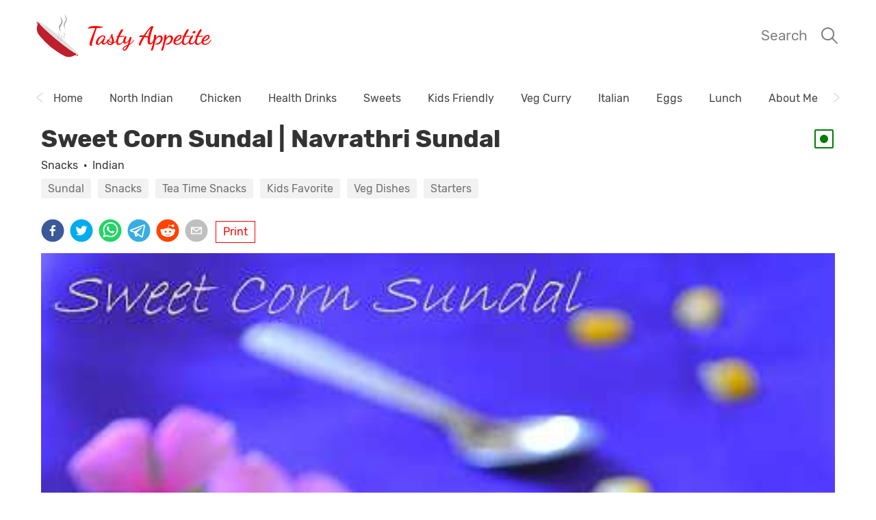

--- FILE ---
content_type: text/html; charset=UTF-8
request_url: https://tastyappetite.net/2012/10/sweet-corn-sundal-navrathri-sundal.html
body_size: 19577
content:
<!DOCTYPE html><html lang="en"><head><meta charSet="utf-8"/><meta http-equiv="x-ua-compatible" content="ie=edge"/><meta name="viewport" content="width=device-width, initial-scale=1, shrink-to-fit=no"/><style data-href="/styles.162899bca1e06ebb2991.css" id="gatsby-global-css">.header-module--headerContainer--27lJG{margin-bottom:30px;position:-webkit-sticky;position:sticky;top:0;z-index:100;background-color:#fff;padding:20px 0}.header-module--headerContentContainer--1HQ6x{justify-content:space-between;max-width:1200px;margin:0 auto;padding:0 .75rem}.header-module--headerContentContainer--1HQ6x,.header-module--headerTextContainer--3f1We{flex-direction:row;display:flex;align-items:center}.header-module--headerIcon--3ItPx{transition:.2s}.header-module--headerText--3wL29{font-family:Dancing Script,cursive;font-weight:900;color:red;margin:0 10px;transition:.2s}.header-module--searchContainer--2_a3i{display:flex;align-items:center}.header-module--searchLabel--14McT{color:grey;font-size:1.3rem;margin-right:1rem;transition:.2s}.header-module--searchIcon--3FnDb{align-self:right;transition:.2s}@media print{.header-module--searchContainer--2_a3i{display:none}}.menu-module--menuContainer--1PMlD{display:flex;flex-direction:row;justify-content:space-between;margin-bottom:30px;margin-left:-12px;margin-right:-12px}.menu-module--menuItem--1Rtei{color:#444;display:inline-block;margin-right:39px}@media print{.menu-module--menuContainer--1PMlD{display:none}}.horizontalSlider-module--componentSlider--1cej_{position:relative;width:100%;overflow:hidden;white-space:nowrap}.horizontalSlider-module--sliderContainer--2XC5a{margin:0 30px;overflow:hidden}.horizontalSlider-module--sliderContent--2ycp7{display:inline-block;transition:margin-left .15s ease-in}.horizontalSlider-module--caret--18Rj5{width:20px;position:absolute;top:50%;transform:translateY(-50%);margin:0;background:none;border:none;cursor:pointer;text-align:center;font-size:20px;color:#797979;padding:2px 0 0}.horizontalSlider-module--caretRight--1wCXr{right:0}.horizontalSlider-module--caretLeft--MPkwI{left:0}iframe[src*=ads-iframe]{display:none}.layout-module--container--1sCSw{margin:20px auto;padding:0 20px;max-width:1200px;clear:both}.layout-module--bodyContainer--2mRGq{display:flex;flex:1 1 auto;flex-direction:column}.footer-module--socialIcons--CBozL{display:flex;flex-direction:column}.footer-module--footerRow--2KPE8{margin-bottom:1rem}.footer-module--followIcons--1Dwpp{margin-top:1rem;margin-bottom:3rem}.footer-module--footerRowIcon--2lsGB{margin-bottom:1rem}.footer-module--footerWrapper--2R7lI{margin-top:30px;position:relative;width:100%}.footer-module--headerText--Jdq_A{font-family:Dancing Script,cursive;font-weight:900;color:red;margin:0 10px;transition:.2s;font-size:1.5rem}.footer-module--iconLink--23n2d{margin-right:10px}@media print{.footer-module--followIcons--1Dwpp,.footer-module--footerRowIcon--2lsGB{display:none}}@font-face{font-family:Rubik;font-style:normal;font-display:swap;font-weight:300;src:local("Rubik Light "),local("Rubik-Light"),url("https://d33wubrfki0l68.cloudfront.net/e0e26c27c61e9518cbea3b7db08b11b08daef9aa/89d32/static/rubik-latin-300-239cf85916292b3585d17ba1f7801dbb.woff2") format("woff2"),url("https://d33wubrfki0l68.cloudfront.net/49128106524f9b401e1d3bdbeb0e587ae1432922/6532e/static/rubik-latin-300-73ce1e5f9e44d490f48490673038d5d3.woff") format("woff")}@font-face{font-family:Rubik;font-style:italic;font-display:swap;font-weight:300;src:local("Rubik Light italic"),local("Rubik-Lightitalic"),url("https://d33wubrfki0l68.cloudfront.net/3938fd52adb77465a915a2221e19c4466952283b/94639/static/rubik-latin-300italic-9578c8a599ff9b3b328f306da81607f0.woff2") format("woff2"),url("https://d33wubrfki0l68.cloudfront.net/d10abbedcbb396b01b5b4dedf8f168bf1d67e568/4dddb/static/rubik-latin-300italic-b7a94712079cba234be3f546cf42f588.woff") format("woff")}@font-face{font-family:Rubik;font-style:normal;font-display:swap;font-weight:400;src:local("Rubik Regular "),local("Rubik-Regular"),url("https://d33wubrfki0l68.cloudfront.net/03a476f5cb3ebce0e82ccab76b2828b0d65a0ba7/499ba/static/rubik-latin-400-63c5b6176f60881d53dd2dc10904a04c.woff2") format("woff2"),url("https://d33wubrfki0l68.cloudfront.net/ab20dfee5e5bd8f72029cd07858a2260dcc3ef5f/01b19/static/rubik-latin-400-80a9477d95ed5ca6e64843c1024e9e7f.woff") format("woff")}@font-face{font-family:Rubik;font-style:italic;font-display:swap;font-weight:400;src:local("Rubik Regular italic"),local("Rubik-Regularitalic"),url("https://d33wubrfki0l68.cloudfront.net/339cd809bd7e8d4abac1a6ab495453c3005b041a/a3b77/static/rubik-latin-400italic-4ff19ede4cf2a2a07c638795a389f6df.woff2") format("woff2"),url("https://d33wubrfki0l68.cloudfront.net/2de1c3da0bef9f79bae90a314f783d6aeb406695/dac2c/static/rubik-latin-400italic-f778b3151e4b3ed5b831e9e8646ab207.woff") format("woff")}@font-face{font-family:Rubik;font-style:normal;font-display:swap;font-weight:500;src:local("Rubik Medium "),local("Rubik-Medium"),url("https://d33wubrfki0l68.cloudfront.net/925ebbe72b2dc01796f1d0259b954b9046ce5d66/fead7/static/rubik-latin-500-9ac3d9de00cce6d3352a889816226451.woff2") format("woff2"),url("https://d33wubrfki0l68.cloudfront.net/3d8366812e739d43c78f7f34fc24ed87adb266a1/d4d3f/static/rubik-latin-500-bec9243368f86e688b23bc1852823d0b.woff") format("woff")}@font-face{font-family:Rubik;font-style:italic;font-display:swap;font-weight:500;src:local("Rubik Medium italic"),local("Rubik-Mediumitalic"),url("https://d33wubrfki0l68.cloudfront.net/c85fc9041a551c6aa9ca0ef38d2401f4fc2eadf3/20407/static/rubik-latin-500italic-d8de1d9a8a017aed7e74649e8e06eeb5.woff2") format("woff2"),url("https://d33wubrfki0l68.cloudfront.net/36a7444ef4e636a433ec23b528058299ba75e794/d6afc/static/rubik-latin-500italic-21955254e41869cea3f5a1769ab1cbe6.woff") format("woff")}@font-face{font-family:Rubik;font-style:normal;font-display:swap;font-weight:700;src:local("Rubik Bold "),local("Rubik-Bold"),url("https://d33wubrfki0l68.cloudfront.net/85c3d9c5c7a6f6fbbcd3e64db9ce3a078ae84686/5bf74/static/rubik-latin-700-a7db29488272756e766b024e6aebe848.woff2") format("woff2"),url("https://d33wubrfki0l68.cloudfront.net/944c4b0d5b82c02c8f715263edfedb4279d9a454/c8b68/static/rubik-latin-700-29b164482600fc3976b5b2c863d69b71.woff") format("woff")}@font-face{font-family:Rubik;font-style:italic;font-display:swap;font-weight:700;src:local("Rubik Bold italic"),local("Rubik-Bolditalic"),url("https://d33wubrfki0l68.cloudfront.net/63160ad86877fdd4c2e767cc5be90c7998601c16/a2722/static/rubik-latin-700italic-9c1d6e0e66641c7c0806a5ad1b3d9286.woff2") format("woff2"),url("https://d33wubrfki0l68.cloudfront.net/d591cfc3f2754e19447234036c4a399f2699cb47/d5935/static/rubik-latin-700italic-4a8c46be9056c47cc8d0e3a3a70ae193.woff") format("woff")}@font-face{font-family:Rubik;font-style:normal;font-display:swap;font-weight:900;src:local("Rubik Black "),local("Rubik-Black"),url("https://d33wubrfki0l68.cloudfront.net/342504e93ec52af3f4fbcd08e46e0481aab60414/95c06/static/rubik-latin-900-0d11544364bc4541af96267ca8b2a5ce.woff2") format("woff2"),url("https://d33wubrfki0l68.cloudfront.net/9508590ca9ca17c86496ef69073791999df61ef0/22b65/static/rubik-latin-900-44913051ee3d4536cd4fa368067e9a83.woff") format("woff")}@font-face{font-family:Rubik;font-style:italic;font-display:swap;font-weight:900;src:local("Rubik Black italic"),local("Rubik-Blackitalic"),url("https://d33wubrfki0l68.cloudfront.net/e9cfb058d547ed7be41c0354eb9889bc6a83f823/7b26e/static/rubik-latin-900italic-3c9d154e1fa888849c63a616e2f09b3c.woff2") format("woff2"),url("https://d33wubrfki0l68.cloudfront.net/69578f71a96d61deefeac16c0acc8e5f4643d5cf/4dc95/static/rubik-latin-900italic-5b173e43e6e846589858d97fa0b406c9.woff") format("woff")}@font-face{font-family:Dancing Script;font-style:normal;font-display:swap;font-weight:400;src:local("Dancing Script Regular "),local("Dancing Script-Regular"),url("https://d33wubrfki0l68.cloudfront.net/25a65f68e0e8060d94079e48913c62592b1b2cf3/3ba71/static/dancing-script-latin-400-5c1198f377ebf0fe64dd1a42476f0309.woff2") format("woff2"),url("https://d33wubrfki0l68.cloudfront.net/1a0db3785430a1f317f89a357cfd6622587d4d77/9aaa3/static/dancing-script-latin-400-014c7f030ef0c10e1cbdd3b3e6f277ae.woff") format("woff")}@font-face{font-family:Dancing Script;font-style:normal;font-display:swap;font-weight:500;src:local("Dancing Script Medium "),local("Dancing Script-Medium"),url("https://d33wubrfki0l68.cloudfront.net/92a8a69f934acd7faee7b11698c409f577cace42/ef0fd/static/dancing-script-latin-500-884eeb85840393bda9e5feb3d1becfd0.woff2") format("woff2"),url("https://d33wubrfki0l68.cloudfront.net/b86921b03ab33e79c978e8e85c5b5716afd8d3bf/cf4c2/static/dancing-script-latin-500-8beea8f5a6d748094d5830b3927c97bb.woff") format("woff")}@font-face{font-family:Dancing Script;font-style:normal;font-display:swap;font-weight:600;src:local("Dancing Script SemiBold "),local("Dancing Script-SemiBold"),url("https://d33wubrfki0l68.cloudfront.net/1cdf8865abbf400766bfbe34cb4685b213b279e6/f9719/static/dancing-script-latin-600-4c4fb57b779adfc0b92634f16301914d.woff2") format("woff2"),url("https://d33wubrfki0l68.cloudfront.net/39d718131478a87f9c6d3f4c61ebfcb0ad781ecb/cfb80/static/dancing-script-latin-600-6ad2abb9ab38a867032208a21a6864cb.woff") format("woff")}@font-face{font-family:Dancing Script;font-style:normal;font-display:swap;font-weight:700;src:local("Dancing Script Bold "),local("Dancing Script-Bold"),url("https://d33wubrfki0l68.cloudfront.net/3ef30bd75df300c2aa5dfe391369dd64c8199000/5fa33/static/dancing-script-latin-700-2935249ce032925b09daf9056b3ff49b.woff2") format("woff2"),url("https://d33wubrfki0l68.cloudfront.net/dc51af61d8dcfefba6c420a0a8eda7f3c9f1717b/9bf91/static/dancing-script-latin-700-b3bb2c223bda06d442d733f86d7b859a.woff") format("woff")}html{font-family:Rubik,-apple-system,BlinkMacSystemFont,Segoe UI,Roboto,Oxygen,Ubuntu,Cantarell,Open Sans,Helvetica Neue,sans-serif;-ms-text-size-adjust:100%;-webkit-text-size-adjust:100%}body{margin:0;-webkit-font-smoothing:antialiased;-moz-osx-font-smoothing:grayscale}article,aside,details,figcaption,figure,footer,header,main,menu,nav,section,summary{display:block}audio,canvas,progress,video{display:inline-block}audio:not([controls]){display:none;height:0}progress{vertical-align:baseline}[hidden],template{display:none}a{background-color:transparent;-webkit-text-decoration-skip:objects;text-decoration:inherit;color:inherit}a:active,a:hover{outline-width:0}abbr[title]{border-bottom:none;text-decoration:underline;-webkit-text-decoration:underline dotted;text-decoration:underline dotted}b,strong{font-weight:inherit;font-weight:bolder}dfn{font-style:italic}h1{font-size:2em;margin:.67em 0}mark{background-color:#ff0;color:#000}small{font-size:80%}sub,sup{font-size:75%;line-height:0;position:relative;vertical-align:baseline}sub{bottom:-.25em}sup{top:-.5em}img{border-style:none}svg:not(:root){overflow:hidden}code,kbd,pre,samp{font-family:monospace,monospace;font-size:1em}figure{margin:1em 40px}hr{box-sizing:content-box;height:0;overflow:visible}button,input,optgroup,select,textarea{font:inherit;margin:0}optgroup{font-weight:700}button,input{overflow:visible}button,select{text-transform:none}[type=reset],[type=submit],button,html [type=button]{-webkit-appearance:button}[type=button]::-moz-focus-inner,[type=reset]::-moz-focus-inner,[type=submit]::-moz-focus-inner,button::-moz-focus-inner{border-style:none;padding:0}[type=button]:-moz-focusring,[type=reset]:-moz-focusring,[type=submit]:-moz-focusring,button:-moz-focusring{outline:1px dotted ButtonText}fieldset{border:1px solid silver;margin:0 2px;padding:.35em .625em .75em}legend{box-sizing:border-box;color:inherit;display:table;max-width:100%;padding:0;white-space:normal}textarea{overflow:auto}[type=checkbox],[type=radio]{box-sizing:border-box;padding:0}[type=number]::-webkit-inner-spin-button,[type=number]::-webkit-outer-spin-button{height:auto}[type=search]{-webkit-appearance:textfield;outline-offset:-2px}[type=search]::-webkit-search-cancel-button,[type=search]::-webkit-search-decoration{-webkit-appearance:none}::-webkit-input-placeholder{color:inherit;opacity:.54}::-webkit-file-upload-button{-webkit-appearance:button;font:inherit}html{box-sizing:border-box;overflow-y:scroll}*,:after,:before{box-sizing:inherit}body{color:rgba(0,0,0,.8);font-weight:400;word-wrap:break-word;-webkit-font-kerning:normal;font-kerning:normal;-ms-font-feature-settings:"kern","liga","clig","calt";font-feature-settings:"kern","liga","clig","calt"}img{max-width:100%;padding:0;margin:0 0 1.45rem}h1{font-size:2.25rem}h1,h2{padding:0;margin:0 0 1.45rem;color:inherit;font-weight:700;text-rendering:optimizeLegibility;line-height:1.1}h2{font-size:1.62671rem}h3{font-size:1.38316rem}h3,h4{padding:0;margin:0 0 1.45rem;color:inherit;font-weight:700;text-rendering:optimizeLegibility;line-height:1.1}h4{font-size:1rem}h5{font-size:.85028rem}h5,h6{padding:0;margin:0 0 1.45rem;color:inherit;font-weight:700;text-rendering:optimizeLegibility;line-height:1.1}h6{font-size:.78405rem}hgroup{padding:0;margin:0 0 1.45rem}ol,ul{padding:0;margin:0 0 1.45rem 1.45rem;list-style-position:outside;list-style-image:none}dd,dl,figure,p{padding:0;margin:0 0 1.45rem}pre{margin:0 0 1.45rem;font-size:.85rem;line-height:1.42;background:rgba(0,0,0,.04);border-radius:3px;overflow:auto;word-wrap:normal;padding:1.45rem}table{font-size:1rem;line-height:1.45rem;border-collapse:collapse;width:100%}fieldset,table{padding:0;margin:0 0 1.45rem}blockquote{padding:0;margin:0 1.45rem 1.45rem}form,iframe,noscript{padding:0;margin:0 0 1.45rem}hr{padding:0;margin:0 0 calc(1.45rem - 1px);background:rgba(0,0,0,.2);border:none;height:1px}address{padding:0;margin:0 0 1.45rem}b,dt,strong,th{font-weight:700}li{margin-bottom:.725rem}ol li,ul li{padding-left:0}li>ol,li>ul{margin-left:1.45rem;margin-bottom:.725rem;margin-top:.725rem}blockquote :last-child,li :last-child,p :last-child{margin-bottom:0}li>p{margin-bottom:.725rem}code,kbd,samp{font-size:.85rem;line-height:1.45rem}abbr,abbr[title],acronym{border-bottom:1px dotted rgba(0,0,0,.5);cursor:help}abbr[title]{text-decoration:none}td,th,thead{text-align:left}td,th{border-bottom:1px solid rgba(0,0,0,.12);font-feature-settings:"tnum";-moz-font-feature-settings:"tnum";-ms-font-feature-settings:"tnum";-webkit-font-feature-settings:"tnum";padding:.725rem .96667rem calc(.725rem - 1px)}td:first-child,th:first-child{padding-left:0}td:last-child,th:last-child{padding-right:0}code,tt{background-color:rgba(0,0,0,.04);border-radius:3px;font-family:SFMono-Regular,Consolas,Roboto Mono,Droid Sans Mono,Liberation Mono,Menlo,Courier,monospace;padding:.2em 0}pre code{background:none;line-height:1.42}code:after,code:before,tt:after,tt:before{letter-spacing:-.2em;content:" "}pre code:after,pre code:before,pre tt:after,pre tt:before{content:""}@media only screen and (max-width:480px){html{font-size:100%}}.search-module--inputBox--2Uf2G{overflow:visible;border:0;outline:0;background:transparent;border-bottom:1px solid rgba(0,0,0,.23921568627450981);width:100%;font-size:50px}.search-module--searchBoxContainer--1BKoT{margin-bottom:2em}.search-module--searchDocContainer--NsjDS{display:flex;flex-direction:row;height:100px}.search-module--searchText--1e3Bg{margin-left:1em}.search-module--categoryButton--1QEK-{margin-right:.5em}.search-module--cuisineButton--JNVBx{margin-left:.5em}.search-module--searchDocHeader--1kjZO{margin-bottom:.5em}.search-module--searchButtons--SL4lg{width:30%}.search-module--searchButtonsMobile--RRN9W{margin-bottom:1em}.search-module--searchButton--3XLsS{display:inline-block;padding:5px 10px;background:rgba(0,0,0,.05);border-radius:3px;text-align:center;color:rgba(0,0,0,.54);font-weight:400;margin-right:10px;margin-bottom:10px}.search-module--searchResultsContainer--pKPzh{display:flex;flex-direction:column}.search-module--searchResultsContainerLaptop--3CuXc{display:flex;flex-direction:row-reverse;justify-content:space-between}.search-module--searchResults--1AUor{width:60%}.postList-module--postPreview--3xJyv{margin-bottom:0}.postList-module--headerIcons--1R70g{display:flex;margin-left:.5em;align-items:flex-start}.postList-module--postListContainer--3tn6e{display:grid;grid-template-columns:repeat(auto-fit,minmax(33.33%,1fr));grid-column-gap:2.5%;grid-row-gap:1rem;box-sizing:border-box}.postList-module--postListContainer--3tn6e:after{visibility:hidden;display:block;font-size:0;content:" ";clear:both;height:0}.postList-module--postContainer--2Vco1{flex-basis:24%}.postList-module--postContainerMobile--2BGlh{flex-basis:48%;overflow:auto}.postList-module--postHeader--2qmKB{margin-bottom:0;font-size:1.3rem;line-height:1.3}.postList-module--postHeaderMobile--xpP3o{margin-bottom:0;font-size:1.3em}.postList-module--postHeaderContainer--pmzgW{display:flex;flex-direction:row;justify-content:space-between;margin:.7em 0}.postList-module--icon--3plmA{margin-left:.2em}.postList-module--icon2--1Ozu3{margin-top:.2em;margin-left:.2em}@media (min-width:1024px){.postList-module--postListContainer--3tn6e{display:grid;grid-template-columns:repeat(4,1fr);grid-column-gap:1.2%;grid-row-gap:1.5rem;box-sizing:border-box}}.featuredCollection-module--collectionHeader--28qkd{color:red;font-size:1.3rem;font-weight:600}.featuredCollection-module--headerWrapper--2dP6d{display:flex;flex-direction:row;justify-content:space-between}.featuredCollection-module--viewAllLink--G9Hq1{color:red}.featuredCollection-module--collectionWrapper--1P2iJ{margin-bottom:3rem}.pbutton-module--prominentButton--2N0B7{display:inline-block;padding:5px 10px;background:rgba(255,0,0,.8);border-radius:3px;text-align:center;color:#fff;font-weight:400}.featuredBanner-module--bannerWrapper--1LmB4{height:300px;width:100%;display:flex;flex-direction:column;margin-bottom:2rem;position:relative}.featuredBanner-module--bannerBackground--3iO1H{width:100%;height:100%;background-size:cover;background-repeat:no-repeat;background-position:0 0}.featuredBanner-module--BHMText--2fQ5B{position:absolute;bottom:20px;left:5px}@media (min-width:1024px){.featuredBanner-module--bannerWrapper--1LmB4{display:flex;flex-direction:row;align-items:center;margin-bottom:2rem;position:relative}.featuredBanner-module--BHMText--2fQ5B{position:absolute;bottom:100px;left:20px;width:50%;padding-right:30px}.featuredBanner-module--bannerBackground--3iO1H{width:50%;height:100%;float:right;background-size:cover;background-repeat:no-repeat;background-position:0 0}}.featuredBanner-module--bannerHeaderMobileContainer--atqCH{height:100%;width:100%}.featuredBanner-module--bannerHeaderMobile--2_59A{display:inline;font-size:1.8rem;font-weight:600;background:rgba(255,0,0,.87);color:#fff}.featuredBanner-module--bannerImageContainer--3TZrl{max-height:100%;width:50%}.featuredBanner-module--bannerImageContainerHM--2gL7L{height:600px;max-height:100%;width:50%}.featuredBanner-module--bannerHeader--299cS{color:red;font-size:2.5rem;font-weight:600}.index-module--collectionHeader--2wEvk{color:red;font-size:1.3rem;font-weight:600}.index-module--pageWrapper--9Y1_z{margin-bottom:3rem}.index-module--postText--3C8t8{font-size:21px;letter-spacing:-.004em;color:rgba(0,0,0,.84);line-height:1.58}.index-module--postText--3C8t8 a{color:red}.index-module--nextPage--38hj6{float:right;display:inline;color:red}.index-module--prevPage--ImW-h{float:left;display:inline;color:red}.index-module--pageLinkContainer--375-6{margin-top:1.5rem;padding-bottom:3rem}.postsPage-module--nextPage--3vg3B{float:right;display:inline;color:red}.postsPage-module--prevPage--3ExJB{float:left;display:inline;color:red}.postsPage-module--pageLinkContainer--pD6Nb{margin-top:1.5rem;padding-bottom:3rem}.post-module--headerWrapper--3t1yb{margin-bottom:20px}.post-module--headerContainer--1f6ZC{display:flex;flex-direction:row;justify-content:space-between;align-items:center;margin-bottom:10px}.post-module--postHeader--XG5Og{margin-bottom:0}.post-module--postCategory--3iVZg{margin-bottom:10px}.post-module--categoryButton--1ERO9{margin-right:.5em}.post-module--cusineButton--35G6x{margin-left:.5em}.post-module--postBody--1KQyQ{margin:20px 0}.post-module--keyword--1HjOu{background:rgba(0,0,0,.05);border-radius:3px;color:rgba(0,0,0,.54);margin-right:10px;margin-bottom:10px}.post-module--keyword--1HjOu,.post-module--printButton--dLcKm{display:inline-block;padding:5px 10px;text-align:center;font-weight:400}.post-module--printButton--dLcKm{border:1px solid red;color:red;margin:3px;cursor:pointer}.post-module--shareButtonWrapper--2jNlH{display:flex;margin-bottom:.75rem}.post-module--socialIcons--3sHGf{margin-right:.5rem}.post-module--postText--S050c{font-size:21px;letter-spacing:-.004em;color:rgba(0,0,0,.84);line-height:1.58;white-space:pre-wrap}.post-module--postText--S050c a{color:red}.post-module--postListItem--1ohM9{font-size:21px;letter-spacing:-.004em;color:rgba(0,0,0,.84);margin-bottom:8px}.post-module--ingredientsContainer--1XMrJ{margin-bottom:20px}.post-module--instruction--2a-pO{display:flex;flex-direction:row}.post-module--instructionNumber--1CICr{min-width:2rem}.post-module--recipeMetaContainer--23nay{display:flex;flex-direction:row;margin-bottom:1.45em}.post-module--featureImageContainer--3ZnQ8{max-height:100%}.post-module--featureImageContainerHM--2uw1E{height:600px;max-height:100%}.post-module--printOnlyImage--1Ruvz{display:none}@media print{.post-module--bodyImage--1R6V3,.post-module--commentSection--1h3TB,.post-module--keyword--1HjOu,.post-module--postCategory--3iVZg,.post-module--shareButtonWrapper--2jNlH,.post-module--youtubeVideo--2Fyzz{display:none}.post-module--printOnlyImage--1Ruvz{display:block}}.carousel.carousel-slider .control-arrow,.carousel .control-arrow{transition:all .25s ease-in;opacity:.4;filter:alpha(opacity=40);position:absolute;z-index:2;top:20px;background:none;border:0;font-size:32px;cursor:pointer}.carousel .control-arrow:hover{opacity:1;filter:alpha(opacity=100)}.carousel.carousel-slider .control-arrow:before,.carousel .control-arrow:before{margin:0 5px;display:inline-block;border-top:8px solid transparent;border-bottom:8px solid transparent;content:""}.carousel .control-disabled.control-arrow{opacity:0;filter:alpha(opacity=0);cursor:inherit;display:none}.carousel .control-prev.control-arrow{left:0}.carousel .control-prev.control-arrow:before{border-right:8px solid #484848}.carousel .control-next.control-arrow{right:0}.carousel .control-next.control-arrow:before{border-left:8px solid #484848}.carousel-root{outline:none}.carousel{position:relative;width:100%}.carousel *{box-sizing:border-box}.carousel img{height:100%;display:inline-block;pointer-events:none}.carousel .carousel{position:relative}.carousel .control-arrow{outline:0;border:0;background:none;top:50%;margin-top:-13px;font-size:18px}.carousel .thumbs-wrapper{margin:20px;overflow:hidden}.carousel .thumbs{transition:all .15s ease-in;transform:translateZ(0);position:relative;list-style:none;white-space:nowrap}.carousel .thumb{transition:border .15s ease-in;display:inline-block;margin-right:6px;white-space:nowrap;overflow:hidden;border:3px solid #fff;padding:2px}.carousel .thumb:focus{border:3px solid #ccc;outline:none}.carousel .thumb.selected,.carousel .thumb:hover{border:3px solid #333}.carousel .thumb img{vertical-align:top}.carousel.carousel-slider{position:relative;margin:0;overflow:hidden}.carousel.carousel-slider .control-arrow{top:0;color:#fff;font-size:26px;bottom:0;margin-top:0;padding:5px}.carousel.carousel-slider .control-arrow:hover{background:transparent}.carousel .slider-wrapper{overflow:hidden;margin:auto;width:100%;transition:height .15s ease-in}.carousel .slider-wrapper.axis-horizontal .slider{-ms-box-orient:horizontal;display:-moz-flex;display:flex}.carousel .slider-wrapper.axis-horizontal .slider .slide{flex-direction:column;flex-flow:column}.carousel .slider-wrapper.axis-vertical{-ms-box-orient:horizontal;display:-moz-flex;display:flex}.carousel .slider-wrapper.axis-vertical .slider{flex-direction:column}.carousel .slider{margin:0;padding:0;position:relative;list-style:none;width:100%}.carousel .slider.animated{transition:all .35s ease-in-out}.carousel .slide{min-width:100%;margin:0 1px;position:relative;text-align:center;background:#ececec}.carousel .slide img{height:100%;vertical-align:top;border:0}.carousel .slide iframe{display:inline-block;width:calc(100% - 80px);margin:0 40px 40px;border:0}.carousel .slide .legend{transition:all .5s ease-in-out;position:absolute;bottom:40px;left:50%;margin-left:-45%;width:90%;border-radius:10px;background:#000;color:#fff;padding:10px;font-size:12px;text-align:center;opacity:.25;transition:opacity .35s ease-in-out}.carousel .control-dots{position:absolute;bottom:0;margin:10px 0;text-align:center;width:100%}@media (min-width:960px){.carousel .control-dots{bottom:0}}.carousel .control-dots .dot{transition:opacity .25s ease-in;opacity:.3;filter:alpha(opacity=30);box-shadow:1px 1px 2px rgba(0,0,0,.9);background:#fff;border-radius:50%;width:8px;height:8px;cursor:pointer;display:inline-block;margin:0 8px}.carousel .control-dots .dot.selected,.carousel .control-dots .dot:hover{opacity:1;filter:alpha(opacity=100)}.carousel .carousel-status{position:absolute;top:0;right:0;padding:5px;font-size:10px;text-shadow:1px 1px 1px rgba(0,0,0,.9);color:#fff}.carousel:hover .slide .legend{opacity:1}.imageCarousel-module--featureImageContainer--31zTr{max-height:100%}.imageCarousel-module--featureImageContainerHM--VUhet{height:600px;max-height:100%}.imageCarousel-module--imageContainer--3wJyZ{height:300px;display:flex;align-items:center;justify-content:center}@media (min-width:1024px){.imageCarousel-module--imageContainer--3wJyZ{height:500px;display:flex;align-items:center;justify-content:center}}.imageCarousel-module--image--ymyLx{max-width:100%;max-height:100%}.imageCarousel-module--carousel--qPQ9-{margin-bottom:3rem}@media print{.imageCarousel-module--bodyImage--2wHai,.imageCarousel-module--carousel--qPQ9-{display:none}}</style><meta name="generator" content="Gatsby 2.32.4"/><title data-react-helmet="true">Sweet Corn Sundal | Navrathri Sundal | Tasty Appetite</title><link data-react-helmet="true" rel="canonical" href="/2012/10/sweet-corn-sundal-navrathri-sundal.html"/><link data-react-helmet="true" rel="amphtml" href="/2012/10/sweet-corn-sundal-navrathri-sundal/amp/"/><meta data-react-helmet="true" name="description" content="Today, we prepared Sweet Corn Sundal, a divine dish for Navratri festival..!
This is one of the most easiest of all the Sundal recipes, that can be prepared in a jiffy.
It makes a perfect healthy way to break your Navratri fasting.
Its a favorite among kids too. Since it is protein rich, it can be had as a light and delight evening snack..!
Make the delicious Corn Sundal using this simple recipe &amp; enjoy the colorful Snack…;)"/><meta data-react-helmet="true" property="og:title" content="Sweet Corn Sundal | Navrathri Sundal"/><meta data-react-helmet="true" property="og:description" content="Today, we prepared Sweet Corn Sundal, a divine dish for Navratri festival..!
This is one of the most easiest of all the Sundal recipes, that can be prepared in a jiffy.
It makes a perfect healthy way to break your Navratri fasting.
Its a favorite among kids too. Since it is protein rich, it can be had as a light and delight evening snack..!
Make the delicious Corn Sundal using this simple recipe &amp; enjoy the colorful Snack…;)"/><meta data-react-helmet="true" property="og:type" content="website"/><meta data-react-helmet="true" name="twitter:card" content="summary"/><meta data-react-helmet="true" name="twitter:creator" content="Jayanthy Kumaran"/><meta data-react-helmet="true" name="twitter:title" content="Sweet Corn Sundal | Navrathri Sundal"/><meta data-react-helmet="true" name="twitter:site" content="TastyAppetite"/><meta data-react-helmet="true" name="twitter:description" content="Today, we prepared Sweet Corn Sundal, a divine dish for Navratri festival..!
This is one of the most easiest of all the Sundal recipes, that can be prepared in a jiffy.
It makes a perfect healthy way to break your Navratri fasting.
Its a favorite among kids too. Since it is protein rich, it can be had as a light and delight evening snack..!
Make the delicious Corn Sundal using this simple recipe &amp; enjoy the colorful Snack…;)"/><meta data-react-helmet="true" name="og:image" content="https://www.tastyappetite.net/static/089f0a06927aeee64f1200c3f4d044b5/cd3a1/076920ca5db83e38f35fd4afa31135e6.jpg"/><meta data-react-helmet="true" name="og:url" content="https://www.tastyappetite.net/2012/10/sweet-corn-sundal-navrathri-sundal.html"/><script data-react-helmet="true" data-ad-client="ca-pub-4125139701261559" async="" src="https://pagead2.googlesyndication.com/pagead/js/adsbygoogle.js"></script><script data-react-helmet="true" type="application/ld+json">{"@context":"http://schema.org","@type":"Recipe","author":{"@type":"Person","name":"Jayanthy Kumaran"},"name":"Sweet Corn Sundal | Navrathri Sundal","description":"Today, we prepared Sweet Corn Sundal, a divine dish for Navratri festival..! This is one of the most easiest of all the Sundal recipes, that can be prepared in a jiffy. It makes a perfect healthy way to break your Navratri fasting. Its a favorite among kids too. Since it is protein rich, it can be had as a light and delight evening snack..! Make the delicious Corn Sundal using this simple recipe & enjoy the colorful Snack…;)","image":{"@type":"ImageObject","url":"https://tastyappetite.net/static/089f0a06927aeee64f1200c3f4d044b5/cd3a1/076920ca5db83e38f35fd4afa31135e6.jpg"},"recipeIngredient":["Sweet Corn - 1 ½ cup","Oil - 1 tsp","Mustard - ¼ tsp","Cumin - ¼ tsp","Urad dal - ½ tsp","Curry leaves - a few","Hing - a pinch","Red chilly - 1 or 2","Lime juice - ½ tsp","Grated coconut - 1 ½ tbsp","Salt to taste","Fresh cilantro leaves."],"recipeInstructions":[{"@type":"HowToStep","text":"Cook fresh Sweet corn until soft. ( If you’re using frozen corn, pressure cook for 3 to 4 whistles and cook them tender )"},{"@type":"HowToStep","text":"Remove the cooked corn kernels in a plate and set aside."},{"@type":"HowToStep","text":"Heat oil in a deep skillet or wok in medium flame."},{"@type":"HowToStep","text":"When hot, season with mustard seeds, cumin and urad dal."},{"@type":"HowToStep","text":"Once the splattering subsides, quickly add the red chilly, along with curry leaves and hing."},{"@type":"HowToStep","text":"Sauté it for a minute."},{"@type":"HowToStep","text":"Now add cooked corn."},{"@type":"HowToStep","text":"Mix well gently to combine all of the ingredients and let cook for 2 minutes."},{"@type":"HowToStep","text":"Lastly add the lime juice, grated coconut and season with salt and pepper."},{"@type":"HowToStep","text":"Mix well and transfer to a serving bowl."},{"@type":"HowToStep","text":"Sprinkle with fresh cilantro leaves and serve warm."},{"@type":"HowToStep","text":"Quick & simple Sweet Corn Sundal is ready..!"}],"publisher":{"@type":"Organization","name":"Tasty Appetite"},"datePublished":"2012-10-18T19:54:00.002Z","recipeCategory":"Snacks","recipeCuisine":"Indian","keywords":["Sundal ","Snacks","Tea Time Snacks","Kids Favorite","Veg Dishes","Starters"]}</script><link rel="sitemap" type="application/xml" href="/sitemap.xml"/><link rel="icon" href="/favicon-32x32.png?v=3029b4e24130690c07ae6e2daae0b419" type="image/png"/><link rel="icon" href="/favicon.svg?v=3029b4e24130690c07ae6e2daae0b419" type="image/svg+xml"/><link rel="manifest" href="/manifest.webmanifest" crossorigin="anonymous"/><meta name="theme-color" content="#ff0000"/><link rel="apple-touch-icon" sizes="48x48" href="/icons/icon-48x48.png?v=3029b4e24130690c07ae6e2daae0b419"/><link rel="apple-touch-icon" sizes="72x72" href="/icons/icon-72x72.png?v=3029b4e24130690c07ae6e2daae0b419"/><link rel="apple-touch-icon" sizes="96x96" href="/icons/icon-96x96.png?v=3029b4e24130690c07ae6e2daae0b419"/><link rel="apple-touch-icon" sizes="144x144" href="/icons/icon-144x144.png?v=3029b4e24130690c07ae6e2daae0b419"/><link rel="apple-touch-icon" sizes="192x192" href="/icons/icon-192x192.png?v=3029b4e24130690c07ae6e2daae0b419"/><link rel="apple-touch-icon" sizes="256x256" href="/icons/icon-256x256.png?v=3029b4e24130690c07ae6e2daae0b419"/><link rel="apple-touch-icon" sizes="384x384" href="/icons/icon-384x384.png?v=3029b4e24130690c07ae6e2daae0b419"/><link rel="apple-touch-icon" sizes="512x512" href="/icons/icon-512x512.png?v=3029b4e24130690c07ae6e2daae0b419"/><link rel="preconnect" href="https://www.google-analytics.com"/><link rel="dns-prefetch" href="https://www.google-analytics.com"/><link as="script" rel="preload" href="/app.js"/><link as="script" rel="preload" href="/framework.js"/><link as="script" rel="preload" href="/component---src-templates-post-js.js"/><link as="script" rel="preload" href="/575860a5f39ea116b75a1fa7bbe84bbe95863914.js"/><link as="script" rel="preload" href="/d7eeaac4.js"/><link as="script" rel="preload" href="/62942ede1cba707c0994c7285b1eaee1eb900df8.js"/><link as="script" rel="preload" href="/17820af0ffb54fc408bc05e8469c75a48e7203cf.js"/><link as="script" rel="preload" href="/a22cbe4e.js"/><link as="script" rel="preload" href="/styles.js"/><link as="script" rel="preload" href="/1bfc9850.js"/><link as="script" rel="preload" href="/95b64a6e.js"/><link as="script" rel="preload" href="/webpack-runtime.js"/><link as="fetch" rel="preload" href="/page-data/2012/10/sweet-corn-sundal-navrathri-sundal.html/page-data.json" crossorigin="anonymous"/><link as="fetch" rel="preload" href="/page-data/sq/d/1394134321.json" crossorigin="anonymous"/><link as="fetch" rel="preload" href="/page-data/sq/d/3521795443.json" crossorigin="anonymous"/><link as="fetch" rel="preload" href="/page-data/sq/d/63159454.json" crossorigin="anonymous"/><link as="fetch" rel="preload" href="/page-data/app-data.json" crossorigin="anonymous"/></head><body><div id="___gatsby"><div style="outline:none" tabindex="-1" id="gatsby-focus-wrapper"><div><header class="header-module--headerContainer--27lJG"><div class="header-module--headerContentContainer--1HQ6x"><div class="header-module--headerTextContainer--3f1We"><svg class="header-module--headerIcon--3ItPx" style="width:4rem;height:4rem" version="1.1" preserveAspectRatio="xMidYMid meet" viewBox="301.02667936865254 24.624113312493876 252.67205072197288 263.2859677609967" width="248.67" height="259.29"><defs><path d="M540.49 268.98L538.45 270.32L536.42 271.6L534.4 272.82L532.39 273.98L530.38 275.08L528.39 276.12L526.41 277.11L524.43 278.03L522.46 278.9L520.5 279.71L518.56 280.46L516.62 281.15L514.68 281.79L512.76 282.36L510.85 282.88L508.94 283.34L507.05 283.74L505.16 284.08L503.28 284.36L501.42 284.59L499.56 284.75L497.7 284.86L495.86 284.91L494.03 284.9L492.21 284.83L490.39 284.71L488.58 284.52L486.79 284.28L485 283.98L483.22 283.62L481.45 283.2L479.69 282.72L477.93 282.19L476.19 281.59L474.45 280.94L472.73 280.23L471.01 279.46L469.3 278.63L467.59 277.76L465.86 276.86L464.1 275.94L462.33 274.99L460.53 274.02L458.72 273.02L456.88 272L455.03 270.95L453.15 269.87L451.25 268.77L449.34 267.64L447.4 266.49L445.44 265.31L443.47 264.1L441.47 262.87L439.45 261.61L437.41 260.33L435.36 259.02L433.28 257.69L431.18 256.33L429.06 254.94L426.92 253.53L424.76 252.09L422.58 250.63L420.38 249.14L418.16 247.62L415.92 246.08L413.66 244.51L411.38 242.92L409.08 241.3L406.75 239.66L404.41 237.99L402.05 236.29L399.67 234.57L397.26 232.83L394.84 231.05L392.4 229.25L389.93 227.43L387.45 225.58L384.95 223.7L384.95 223.7L382.64 221.59L380.36 219.49L378.11 217.41L375.89 215.35L373.69 213.29L371.53 211.26L369.4 209.24L367.29 207.23L365.22 205.24L363.17 203.26L361.15 201.3L359.16 199.36L357.2 197.43L355.27 195.51L353.37 193.61L351.5 191.73L349.66 189.86L347.84 188L346.06 186.16L344.3 184.34L342.58 182.53L340.88 180.73L339.21 178.95L337.57 177.19L335.96 175.44L334.38 173.71L332.83 171.99L331.31 170.28L329.81 168.6L328.35 166.92L326.91 165.26L325.51 163.62L324.13 161.99L322.78 160.38L321.46 158.78L320.17 157.2L318.91 155.63L317.68 154.08L316.48 152.54L315.31 151.02L314.17 149.49L313.1 147.95L312.08 146.39L311.12 144.8L310.21 143.2L309.36 141.58L308.56 139.94L307.82 138.27L307.14 136.59L306.51 134.89L305.93 133.17L305.42 131.43L304.96 129.67L304.55 127.89L304.2 126.09L303.91 124.27L303.67 122.43L303.49 120.57L303.36 118.7L303.29 116.8L303.27 114.88L303.31 112.94L303.41 110.99L303.56 109.01L303.77 107.02L304.04 105L304.36 102.96L304.73 100.91L305.16 98.84L305.65 96.74L306.19 94.63L306.79 92.49L307.45 90.34L308.16 88.17L308.92 85.98L309.75 83.77L310.62 81.53L311.56 79.28L312.55 77.01L313.59 74.72L544.59 266.14L542.53 267.59L540.49 268.98Z" id="d5yqI9R1QC"></path><path d="M546.56 267.14C541.89 272.77 485.68 233.86 421.1 180.31C356.53 126.76 307.89 78.71 312.56 73.08C317.23 67.45 373.44 106.36 438.02 159.91C502.59 213.46 551.23 261.51 546.56 267.14Z" id="a48LVrQbH8"></path><path d="M470.06 75.79C480.6 63.3 479.43 46.57 466.55 25.62C484.68 44.33 488.49 61.19 477.96 76.18C467.44 91.17 468.42 107.48 480.9 125.11C463.13 104.73 459.51 88.29 470.06 75.79Z" id="c2H4Xviwwh"></path><path d="M443 90.28C454.14 78.31 453.79 61.55 441.94 40C459.14 59.57 462.12 76.59 450.87 91.05C439.63 105.51 439.81 121.85 451.42 140.07C434.66 118.84 431.86 102.25 443 90.28Z" id="fXEV7EG5o"></path><path d="M466.3 156.42C470.91 152.19 470.58 146.23 465.31 138.55C472.83 145.54 474.29 151.6 469.66 156.71C465.04 161.82 465.29 167.63 470.43 174.13C463.07 166.55 461.69 160.65 466.3 156.42Z" id="b6qCGcUqSz"></path><path d="M530 273.86C566.07 287.8 543.18 257.99 547.13 267.58C549.77 273.97 545.3 275.44 533.74 271.99" id="n4B1il6iVp"></path><path d="M432.63 157.85C436.91 153.75 436.91 147.79 432.63 140C438.93 147.16 439.91 153.23 435.58 158.23C431.25 163.22 431.19 169.02 435.4 175.63C429.29 167.89 428.36 161.96 432.63 157.85Z" id="bpYftTlZV"></path><path d="M448.52 172.13C452.95 168.2 453.19 162.25 449.23 154.29C455.24 161.7 455.97 167.81 451.45 172.62C446.92 177.43 446.62 183.23 450.56 190C444.77 182.02 444.08 176.06 448.52 172.13Z" id="a1rYll3iQX"></path><path d="M313.51 92.68C284.27 67.39 321.34 73.59 311.01 74.61C304.13 75.29 304.93 79.92 313.41 88.5" id="e1IEw5uMw8"></path></defs><g><g><use xlink:href="#d5yqI9R1QC" opacity="1" fill="#be1e2d" fill-opacity="1"></use></g><g><use xlink:href="#a48LVrQbH8" opacity="1" fill="#e1e1e1" fill-opacity="1"></use></g><g><use xlink:href="#c2H4Xviwwh" opacity="1" fill="#b0b0b0" fill-opacity="1"></use></g><g><use xlink:href="#fXEV7EG5o" opacity="1" fill="#969696" fill-opacity="1"></use></g><g><use xlink:href="#b6qCGcUqSz" opacity="1" fill="#ffffff" fill-opacity="1"></use><g><use xlink:href="#b6qCGcUqSz" opacity="1" fill-opacity="0" stroke="#848484" stroke-width="1" stroke-opacity="1"></use></g></g><g><use xlink:href="#n4B1il6iVp" opacity="1" fill="#be1e2d" fill-opacity="1"></use></g><g><use xlink:href="#bpYftTlZV" opacity="1" fill="#ffffff" fill-opacity="1"></use><g><use xlink:href="#bpYftTlZV" opacity="1" fill-opacity="0" stroke="#848484" stroke-width="1" stroke-opacity="1"></use></g></g><g><use xlink:href="#a1rYll3iQX" opacity="1" fill="#ffffff" fill-opacity="1"></use><g><use xlink:href="#a1rYll3iQX" opacity="1" fill-opacity="0" stroke="#848484" stroke-width="1" stroke-opacity="1"></use></g></g><g><use xlink:href="#e1IEw5uMw8" opacity="1" fill="#be1e2d" fill-opacity="1"></use></g></g></svg><h1 class="header-module--headerText--3wL29" style="font-size:2.25rem"><a href="/">Tasty Appetite</a></h1></div><a href="/search"><div class="header-module--searchContainer--2_a3i"><span class="header-module--searchLabel--14McT">Search</span><svg stroke="currentColor" fill="currentColor" stroke-width="0" viewBox="0 0 512 512" class="header-module--searchIcon--3FnDb" color="gray" style="color:gray" height="2em" width="2em" xmlns="http://www.w3.org/2000/svg"><path d="M443.5 420.2L336.7 312.4c20.9-26.2 33.5-59.4 33.5-95.5 0-84.5-68.5-153-153.1-153S64 132.5 64 217s68.5 153 153.1 153c36.6 0 70.1-12.8 96.5-34.2l106.1 107.1c3.2 3.4 7.6 5.1 11.9 5.1 4.1 0 8.2-1.5 11.3-4.5 6.6-6.3 6.8-16.7.6-23.3zm-226.4-83.1c-32.1 0-62.3-12.5-85-35.2-22.7-22.7-35.2-52.9-35.2-84.9 0-32.1 12.5-62.3 35.2-84.9 22.7-22.7 52.9-35.2 85-35.2s62.3 12.5 85 35.2c22.7 22.7 35.2 52.9 35.2 84.9 0 32.1-12.5 62.3-35.2 84.9-22.7 22.7-52.9 35.2-85 35.2z"></path></svg></div></a></div></header><div class="layout-module--container--1sCSw"><div class="menu-module--menuContainer--1PMlD"><div class="horizontalSlider-module--componentSlider--1cej_"><span class="horizontalSlider-module--caret--18Rj5 horizontalSlider-module--caretLeft--MPkwI"><svg stroke="currentColor" fill="currentColor" stroke-width="0" viewBox="0 0 1024 1024" color="#dedede" style="color:#dedede" height="1em" width="1em" xmlns="http://www.w3.org/2000/svg"><path d="M724 218.3V141c0-6.7-7.7-10.4-12.9-6.3L260.3 486.8a31.86 31.86 0 0 0 0 50.3l450.8 352.1c5.3 4.1 12.9.4 12.9-6.3v-77.3c0-4.9-2.3-9.6-6.1-12.6l-360-281 360-281.1c3.8-3 6.1-7.7 6.1-12.6z"></path></svg></span><div class="horizontalSlider-module--sliderContainer--2XC5a"><div class="horizontalSlider-module--sliderContent--2ycp7" style="margin-left:-0px"><a href="/"><div class="menu-module--menuItem--1Rtei">Home</div></a><a href="/cuisine/north_indian/"><div class="menu-module--menuItem--1Rtei">North Indian</div></a><a href="/collection/chicken/"><div class="menu-module--menuItem--1Rtei">Chicken</div></a><a href="/collection/health_drinks/"><div class="menu-module--menuItem--1Rtei">Health Drinks</div></a><a href="/collection/sweets/"><div class="menu-module--menuItem--1Rtei">Sweets</div></a><a href="/collection/kids_favorite/"><div class="menu-module--menuItem--1Rtei">Kids Friendly</div></a><a href="/collection/veg_curry/"><div class="menu-module--menuItem--1Rtei">Veg Curry</div></a><a href="/cuisine/italian/"><div class="menu-module--menuItem--1Rtei">Italian</div></a><a href="/2016/02/18-easy-egg-recipes-step-by-step-recipes.html"><div class="menu-module--menuItem--1Rtei">Eggs</div></a><a href="/category/lunch/"><div class="menu-module--menuItem--1Rtei">Lunch</div></a><a href="/2009/09/about-me.html"><div class="menu-module--menuItem--1Rtei">About Me</div></a></div></div><span class="horizontalSlider-module--caret--18Rj5 horizontalSlider-module--caretRight--1wCXr"><svg stroke="currentColor" fill="currentColor" stroke-width="0" viewBox="0 0 1024 1024" color="#948c8c" style="color:#948c8c" height="1em" width="1em" xmlns="http://www.w3.org/2000/svg"><path d="M765.7 486.8L314.9 134.7A7.97 7.97 0 0 0 302 141v77.3c0 4.9 2.3 9.6 6.1 12.6l360 281.1-360 281.1c-3.9 3-6.1 7.7-6.1 12.6V883c0 6.7 7.7 10.4 12.9 6.3l450.8-352.1a31.96 31.96 0 0 0 0-50.4z"></path></svg></span></div></div><div class="layout-module--bodyContainer--2mRGq"><main><div><div style="transition:opacity 400ms ease-in-out;opacity:1"><div><div class="post-module--headerWrapper--3t1yb"><div class="post-module--headerContainer--1f6ZC"><h1 class="post-module--postHeader--XG5Og">Sweet Corn Sundal | Navrathri Sundal</h1><svg stroke="currentColor" fill="currentColor" stroke-width="0" viewBox="0 0 14 16" color="green" style="color:green" height="2em" width="2em" xmlns="http://www.w3.org/2000/svg"><path fill-rule="evenodd" d="M13 1H1c-.55 0-1 .45-1 1v12c0 .55.45 1 1 1h12c.55 0 1-.45 1-1V2c0-.55-.45-1-1-1zm0 13H1V2h12v12zM4 8c0-1.66 1.34-3 3-3s3 1.34 3 3-1.34 3-3 3-3-1.34-3-3z"></path></svg></div><div class="post-module--postCategory--3iVZg"><a class="post-module--categoryButton--1ERO9" href="/category/snacks/">Snacks</a>·<a class="post-module--cusineButton--35G6x" href="/cuisine/indian/">Indian</a></div><a href="/collection/sundal_/"><div class="post-module--keyword--1HjOu"> <!-- -->Sundal <!-- --> </div></a><a href="/collection/snacks/"><div class="post-module--keyword--1HjOu"> <!-- -->Snacks<!-- --> </div></a><a href="/collection/tea_time_snacks/"><div class="post-module--keyword--1HjOu"> <!-- -->Tea Time Snacks<!-- --> </div></a><a href="/collection/kids_favorite/"><div class="post-module--keyword--1HjOu"> <!-- -->Kids Favorite<!-- --> </div></a><a href="/collection/veg_dishes/"><div class="post-module--keyword--1HjOu"> <!-- -->Veg Dishes<!-- --> </div></a><a href="/collection/starters/"><div class="post-module--keyword--1HjOu"> <!-- -->Starters<!-- --> </div></a></div><div class="post-module--shareButtonWrapper--2jNlH"><button aria-label="facebook" class="react-share__ShareButton" style="background-color:transparent;border:none;padding:0;font:inherit;color:inherit;cursor:pointer"><svg viewBox="0 0 64 64" width="34" height="34" class="post-module--socialIcons--3sHGf"><circle cx="32" cy="32" r="31" fill="#3b5998"></circle><path d="M34.1,47V33.3h4.6l0.7-5.3h-5.3v-3.4c0-1.5,0.4-2.6,2.6-2.6l2.8,0v-4.8c-0.5-0.1-2.2-0.2-4.1-0.2 c-4.1,0-6.9,2.5-6.9,7V28H24v5.3h4.6V47H34.1z" fill="white"></path></svg></button><button caption="Checkout the homecooked recipe of Sweet Corn Sundal | Navrathri Sundal" aria-label="twitter" class="react-share__ShareButton" style="background-color:transparent;border:none;padding:0;font:inherit;color:inherit;cursor:pointer"><svg viewBox="0 0 64 64" width="34" height="34" class="post-module--socialIcons--3sHGf"><circle cx="32" cy="32" r="31" fill="#00aced"></circle><path d="M48,22.1c-1.2,0.5-2.4,0.9-3.8,1c1.4-0.8,2.4-2.1,2.9-3.6c-1.3,0.8-2.7,1.3-4.2,1.6 C41.7,19.8,40,19,38.2,19c-3.6,0-6.6,2.9-6.6,6.6c0,0.5,0.1,1,0.2,1.5c-5.5-0.3-10.3-2.9-13.5-6.9c-0.6,1-0.9,2.1-0.9,3.3 c0,2.3,1.2,4.3,2.9,5.5c-1.1,0-2.1-0.3-3-0.8c0,0,0,0.1,0,0.1c0,3.2,2.3,5.8,5.3,6.4c-0.6,0.1-1.1,0.2-1.7,0.2c-0.4,0-0.8,0-1.2-0.1 c0.8,2.6,3.3,4.5,6.1,4.6c-2.2,1.8-5.1,2.8-8.2,2.8c-0.5,0-1.1,0-1.6-0.1c2.9,1.9,6.4,2.9,10.1,2.9c12.1,0,18.7-10,18.7-18.7 c0-0.3,0-0.6,0-0.8C46,24.5,47.1,23.4,48,22.1z" fill="white"></path></svg></button><button aria-label="whatsapp" class="react-share__ShareButton" style="background-color:transparent;border:none;padding:0;font:inherit;color:inherit;cursor:pointer"><svg viewBox="0 0 64 64" width="34" height="34" class="post-module--socialIcons--3sHGf"><circle cx="32" cy="32" r="31" fill="#25D366"></circle><path d="m42.32286,33.93287c-0.5178,-0.2589 -3.04726,-1.49644 -3.52105,-1.66732c-0.4712,-0.17346 -0.81554,-0.2589 -1.15987,0.2589c-0.34175,0.51004 -1.33075,1.66474 -1.63108,2.00648c-0.30032,0.33658 -0.60064,0.36247 -1.11327,0.12945c-0.5178,-0.2589 -2.17994,-0.80259 -4.14759,-2.56312c-1.53269,-1.37217 -2.56312,-3.05503 -2.86603,-3.57283c-0.30033,-0.5178 -0.03366,-0.80259 0.22524,-1.06149c0.23301,-0.23301 0.5178,-0.59547 0.7767,-0.90616c0.25372,-0.31068 0.33657,-0.5178 0.51262,-0.85437c0.17088,-0.36246 0.08544,-0.64725 -0.04402,-0.90615c-0.12945,-0.2589 -1.15987,-2.79613 -1.58964,-3.80584c-0.41424,-1.00971 -0.84142,-0.88027 -1.15987,-0.88027c-0.29773,-0.02588 -0.64208,-0.02588 -0.98382,-0.02588c-0.34693,0 -0.90616,0.12945 -1.37736,0.62136c-0.4712,0.5178 -1.80194,1.76053 -1.80194,4.27186c0,2.51134 1.84596,4.945 2.10227,5.30747c0.2589,0.33657 3.63497,5.51458 8.80262,7.74113c1.23237,0.5178 2.1903,0.82848 2.94111,1.08738c1.23237,0.38836 2.35599,0.33657 3.24402,0.20712c0.99159,-0.15534 3.04985,-1.24272 3.47963,-2.45956c0.44013,-1.21683 0.44013,-2.22654 0.31068,-2.45955c-0.12945,-0.23301 -0.46601,-0.36247 -0.98382,-0.59548m-9.40068,12.84407l-0.02589,0c-3.05503,0 -6.08417,-0.82849 -8.72495,-2.38189l-0.62136,-0.37023l-6.47252,1.68286l1.73463,-6.29129l-0.41424,-0.64725c-1.70875,-2.71846 -2.6149,-5.85116 -2.6149,-9.07706c0,-9.39809 7.68934,-17.06155 17.15993,-17.06155c4.58253,0 8.88029,1.78642 12.11655,5.02268c3.23625,3.21036 5.02267,7.50812 5.02267,12.06476c-0.0078,9.3981 -7.69712,17.06155 -17.14699,17.06155m14.58906,-31.58846c-3.93529,-3.80584 -9.1133,-5.95471 -14.62789,-5.95471c-11.36055,0 -20.60848,9.2065 -20.61625,20.52564c0,3.61684 0.94757,7.14565 2.75211,10.26282l-2.92557,10.63564l10.93337,-2.85309c3.0136,1.63108 6.4052,2.4958 9.85634,2.49839l0.01037,0c11.36574,0 20.61884,-9.2091 20.62403,-20.53082c0,-5.48093 -2.14111,-10.64081 -6.03239,-14.51915" fill="white"></path></svg></button><button aria-label="telegram" class="react-share__ShareButton" style="background-color:transparent;border:none;padding:0;font:inherit;color:inherit;cursor:pointer"><svg viewBox="0 0 64 64" width="34" height="34" class="post-module--socialIcons--3sHGf"><circle cx="32" cy="32" r="31" fill="#37aee2"></circle><path d="m45.90873,15.44335c-0.6901,-0.0281 -1.37668,0.14048 -1.96142,0.41265c-0.84989,0.32661 -8.63939,3.33986 -16.5237,6.39174c-3.9685,1.53296 -7.93349,3.06593 -10.98537,4.24067c-3.05012,1.1765 -5.34694,2.05098 -5.4681,2.09312c-0.80775,0.28096 -1.89996,0.63566 -2.82712,1.72788c-0.23354,0.27218 -0.46884,0.62161 -0.58825,1.10275c-0.11941,0.48114 -0.06673,1.09222 0.16682,1.5716c0.46533,0.96052 1.25376,1.35737 2.18443,1.71383c3.09051,0.99037 6.28638,1.93508 8.93263,2.8236c0.97632,3.44171 1.91401,6.89571 2.84116,10.34268c0.30554,0.69185 0.97105,0.94823 1.65764,0.95525l-0.00351,0.03512c0,0 0.53908,0.05268 1.06412,-0.07375c0.52679,-0.12292 1.18879,-0.42846 1.79109,-0.99212c0.662,-0.62161 2.45836,-2.38812 3.47683,-3.38552l7.6736,5.66477l0.06146,0.03512c0,0 0.84989,0.59703 2.09312,0.68132c0.62161,0.04214 1.4399,-0.07726 2.14229,-0.59176c0.70766,-0.51626 1.1765,-1.34683 1.396,-2.29506c0.65673,-2.86224 5.00979,-23.57745 5.75257,-27.00686l-0.02107,0.08077c0.51977,-1.93157 0.32837,-3.70159 -0.87096,-4.74991c-0.60054,-0.52152 -1.2924,-0.7498 -1.98425,-0.77965l0,0.00176zm-0.2072,3.29069c0.04741,0.0439 0.0439,0.0439 0.00351,0.04741c-0.01229,-0.00351 0.14048,0.2072 -0.15804,1.32576l-0.01229,0.04214l-0.00878,0.03863c-0.75858,3.50668 -5.15554,24.40802 -5.74203,26.96472c-0.08077,0.34417 -0.11414,0.31959 -0.09482,0.29852c-0.1756,-0.02634 -0.50045,-0.16506 -0.52679,-0.1756l-13.13468,-9.70175c4.4988,-4.33199 9.09945,-8.25307 13.744,-12.43229c0.8218,-0.41265 0.68483,-1.68573 -0.29852,-1.70681c-1.04305,0.24584 -1.92279,0.99564 -2.8798,1.47502c-5.49971,3.2626 -11.11882,6.13186 -16.55882,9.49279c-2.792,-0.97105 -5.57873,-1.77704 -8.15298,-2.57601c2.2336,-0.89555 4.00889,-1.55579 5.75608,-2.23009c3.05188,-1.1765 7.01687,-2.7042 10.98537,-4.24067c7.94051,-3.06944 15.92667,-6.16346 16.62028,-6.43037l0.05619,-0.02283l0.05268,-0.02283c0.19316,-0.0878 0.30378,-0.09658 0.35471,-0.10009c0,0 -0.01756,-0.05795 -0.00351,-0.04566l-0.00176,0zm-20.91715,22.0638l2.16687,1.60145c-0.93418,0.91311 -1.81743,1.77353 -2.45485,2.38812l0.28798,-3.98957" fill="white"></path></svg></button><button aria-label="reddit" class="react-share__ShareButton" style="background-color:transparent;border:none;padding:0;font:inherit;color:inherit;cursor:pointer"><svg viewBox="0 0 64 64" width="34" height="34" class="post-module--socialIcons--3sHGf"><circle cx="32" cy="32" r="31" fill="#5f99cf" style="fill:#FF4301"></circle><path d="m 52.8165,31.942362 c 0,-2.4803 -2.0264,-4.4965 -4.5169,-4.4965 -1.2155,0 -2.3171,0.4862 -3.128,1.2682 -3.077,-2.0247 -7.2403,-3.3133 -11.8507,-3.4782 l 2.5211,-7.9373 6.8272,1.5997 -0.0102,0.0986 c 0,2.0281 1.6575,3.6771 3.6958,3.6771 2.0366,0 3.6924,-1.649 3.6924,-3.6771 0,-2.0281 -1.6575,-3.6788 -3.6924,-3.6788 -1.564,0 -2.8968,0.9758 -3.4357,2.3443 l -7.3593,-1.7255 c -0.3213,-0.0782 -0.6477,0.1071 -0.748,0.4233 L 32,25.212062 c -4.8246,0.0578 -9.1953,1.3566 -12.41,3.4425 -0.8058,-0.7446 -1.8751,-1.2104 -3.0583,-1.2104 -2.4905,0 -4.5152,2.0179 -4.5152,4.4982 0,1.649 0.9061,3.0787 2.2389,3.8607 -0.0884,0.4794 -0.1462,0.9639 -0.1462,1.4569 0,6.6487 8.1736,12.0581 18.2223,12.0581 10.0487,0 18.224,-5.4094 18.224,-12.0581 0,-0.4658 -0.0493,-0.9248 -0.1275,-1.377 1.4144,-0.7599 2.3885,-2.2304 2.3885,-3.9406 z m -29.2808,3.0872 c 0,-1.4756 1.207,-2.6775 2.6894,-2.6775 1.4824,0 2.6877,1.2019 2.6877,2.6775 0,1.4756 -1.2053,2.6758 -2.6877,2.6758 -1.4824,0 -2.6894,-1.2002 -2.6894,-2.6758 z m 15.4037,7.9373 c -1.3549,1.3481 -3.4816,2.0043 -6.5008,2.0043 l -0.0221,-0.0051 -0.0221,0.0051 c -3.0209,0 -5.1476,-0.6562 -6.5008,-2.0043 -0.2465,-0.2448 -0.2465,-0.6443 0,-0.8891 0.2465,-0.2465 0.6477,-0.2465 0.8942,0 1.105,1.0999 2.9393,1.6337 5.6066,1.6337 l 0.0221,0.0051 0.0221,-0.0051 c 2.6673,0 4.5016,-0.5355 5.6066,-1.6354 0.2465,-0.2465 0.6477,-0.2448 0.8942,0 0.2465,0.2465 0.2465,0.6443 0,0.8908 z m -0.3213,-5.2615 c -1.4824,0 -2.6877,-1.2002 -2.6877,-2.6758 0,-1.4756 1.2053,-2.6775 2.6877,-2.6775 1.4824,0 2.6877,1.2019 2.6877,2.6775 0,1.4756 -1.2053,2.6758 -2.6877,2.6758 z" fill="white"></path></svg></button><button aria-label="email" class="react-share__ShareButton" style="background-color:transparent;border:none;padding:0;font:inherit;color:inherit;cursor:pointer"><svg viewBox="0 0 64 64" width="34" height="34" class="post-module--socialIcons--3sHGf"><circle cx="32" cy="32" r="31" fill="#7f7f7f" style="fill:#bfbfbf"></circle><path d="M17,22v20h30V22H17z M41.1,25L32,32.1L22.9,25H41.1z M20,39V26.6l12,9.3l12-9.3V39H20z" fill="white"></path></svg></button><div class="post-module--printButton--dLcKm">Print</div></div><div class="post-module--featureImageContainerHM--2uw1E"><div class=" gatsby-image-wrapper" style="position:relative;overflow:hidden;max-height:100%"><div aria-hidden="true" style="width:100%;padding-bottom:142.5%"></div><img aria-hidden="true" src="[data-uri]" alt="" style="position:absolute;top:0;left:0;width:100%;height:100%;object-fit:contain;object-position:center;opacity:1;transition-delay:500ms"/><noscript><picture><source srcset="https://d33wubrfki0l68.cloudfront.net/0a77322be9a44a1801615d87a40a0d370f679bdb/c8d3e/static/089f0a06927aeee64f1200c3f4d044b5/f836f/076920ca5db83e38f35fd4afa31135e6.jpg 200w,
https://d33wubrfki0l68.cloudfront.net/29a5c491dcdad91a8724c05808efd7208e3a6092/6e848/static/089f0a06927aeee64f1200c3f4d044b5/2244e/076920ca5db83e38f35fd4afa31135e6.jpg 400w,
https://d33wubrfki0l68.cloudfront.net/3f14ae747147311ecfe1d486bc5b9f74a36ab82e/07028/static/089f0a06927aeee64f1200c3f4d044b5/cd3a1/076920ca5db83e38f35fd4afa31135e6.jpg 449w" /><img loading="lazy" srcset="https://d33wubrfki0l68.cloudfront.net/0a77322be9a44a1801615d87a40a0d370f679bdb/c8d3e/static/089f0a06927aeee64f1200c3f4d044b5/f836f/076920ca5db83e38f35fd4afa31135e6.jpg 200w,
https://d33wubrfki0l68.cloudfront.net/29a5c491dcdad91a8724c05808efd7208e3a6092/6e848/static/089f0a06927aeee64f1200c3f4d044b5/2244e/076920ca5db83e38f35fd4afa31135e6.jpg 400w,
https://d33wubrfki0l68.cloudfront.net/3f14ae747147311ecfe1d486bc5b9f74a36ab82e/07028/static/089f0a06927aeee64f1200c3f4d044b5/cd3a1/076920ca5db83e38f35fd4afa31135e6.jpg 449w" src="https://d33wubrfki0l68.cloudfront.net/3f14ae747147311ecfe1d486bc5b9f74a36ab82e/07028/static/089f0a06927aeee64f1200c3f4d044b5/cd3a1/076920ca5db83e38f35fd4afa31135e6.jpg" alt="" style="position:absolute;top:0;left:0;opacity:1;width:100%;height:100%;object-fit:cover;object-position:center"/></picture></noscript></div></div><div class="post-module--postBody--1KQyQ"><div class="post-module--postText--S050c"><p>Today, we prepared Sweet Corn Sundal, a divine dish for Navratri festival..!
This is one of the most easiest of all the Sundal recipes, that can be prepared in a jiffy.
It makes a perfect healthy way to break your Navratri fasting.
Its a favorite among kids too. Since it is protein rich, it can be had as a light and delight evening snack..!
Make the delicious Corn Sundal using this simple recipe &amp; enjoy the colorful Snack…;)</p></div><div><div class="post-module--recipeMetaContainer--23nay"><div></div></div><div class="post-module--ingredientsContainer--1XMrJ"><h2>Ingredients</h2><p class="post-module--postListItem--1ohM9">Sweet Corn - 1 ½ cup</p><p class="post-module--postListItem--1ohM9">Oil - 1 tsp</p><p class="post-module--postListItem--1ohM9">Mustard - ¼ tsp</p><p class="post-module--postListItem--1ohM9">Cumin - ¼ tsp</p><p class="post-module--postListItem--1ohM9">Urad dal - ½ tsp</p><p class="post-module--postListItem--1ohM9">Curry leaves - a few</p><p class="post-module--postListItem--1ohM9">Hing - a pinch</p><p class="post-module--postListItem--1ohM9">Red chilly - 1 or 2</p><p class="post-module--postListItem--1ohM9">Lime juice - ½ tsp</p><p class="post-module--postListItem--1ohM9">Grated coconut - 1 ½ tbsp</p><p class="post-module--postListItem--1ohM9">Salt to taste</p><p class="post-module--postListItem--1ohM9">Fresh cilantro leaves.</p></div><div class="carousel-root imageCarousel-module--carousel--qPQ9-" tabindex="0"><div class="carousel carousel-slider" style="width:100%"><ul class="control-dots"><li class="dot selected" value="0" role="button" tabindex="0" aria-label="slide item 1"></li><li class="dot" value="1" role="button" tabindex="0" aria-label="slide item 2"></li><li class="dot" value="2" role="button" tabindex="0" aria-label="slide item 3"></li><li class="dot" value="3" role="button" tabindex="0" aria-label="slide item 4"></li><li class="dot" value="4" role="button" tabindex="0" aria-label="slide item 5"></li><li class="dot" value="5" role="button" tabindex="0" aria-label="slide item 6"></li><li class="dot" value="6" role="button" tabindex="0" aria-label="slide item 7"></li><li class="dot" value="7" role="button" tabindex="0" aria-label="slide item 8"></li><li class="dot" value="8" role="button" tabindex="0" aria-label="slide item 9"></li></ul><button type="button" aria-label="previous slide / item" class="control-arrow control-prev"></button><div class="slider-wrapper axis-horizontal"><ul class="slider animated" style="-webkit-transform:translate3d(-85%,0,0);-moz-transform:translate3d(-85%,0,0);-ms-transform:translate3d(-85%,0,0);-o-transform:translate3d(-85%,0,0);transform:translate3d(-85%,0,0);-ms-transform:translate3d(-85%,0,0);-webkit-transition-duration:350ms;-moz-transition-duration:350ms;-ms-transition-duration:350ms;-o-transition-duration:350ms;transition-duration:350ms;-ms-transition-duration:350ms"><li class="slide" style="min-width:90%"><div class="imageCarousel-module--imageContainer--3wJyZ"><img class="imageCarousel-module--image--ymyLx" src="https://tastypics.s3.us-west-1.amazonaws.com/54e130505ffc4f9bb38ac9d36d605c18.jpg"/></div></li><li class="slide selected" style="min-width:90%"><div class="imageCarousel-module--imageContainer--3wJyZ"><img class="imageCarousel-module--image--ymyLx" src="https://tastypics.s3.us-west-1.amazonaws.com/38568af4246d49748bd2f34aecbd580e.jpg"/></div></li><li class="slide" style="min-width:90%"><div class="imageCarousel-module--imageContainer--3wJyZ"><img class="imageCarousel-module--image--ymyLx" src="https://tastypics.s3.us-west-1.amazonaws.com/e497f827f5a840a5b7d95f35eda00ba0.jpg"/></div></li><li class="slide" style="min-width:90%"><div class="imageCarousel-module--imageContainer--3wJyZ"><img class="imageCarousel-module--image--ymyLx" src="https://tastypics.s3.us-west-1.amazonaws.com/9a963e1bee7f437ab8ccc9390fe3d415.jpg"/></div></li><li class="slide" style="min-width:90%"><div class="imageCarousel-module--imageContainer--3wJyZ"><img class="imageCarousel-module--image--ymyLx" src="https://tastypics.s3.us-west-1.amazonaws.com/2b31fa29d3a04518ad2b5135e2a0f2f8.jpg"/></div></li><li class="slide" style="min-width:90%"><div class="imageCarousel-module--imageContainer--3wJyZ"><img class="imageCarousel-module--image--ymyLx" src="https://tastypics.s3.us-west-1.amazonaws.com/5cba41a9c51344418cd5bdfa1a8b0deb.jpg"/></div></li><li class="slide" style="min-width:90%"><div class="imageCarousel-module--imageContainer--3wJyZ"><img class="imageCarousel-module--image--ymyLx" src="https://tastypics.s3.us-west-1.amazonaws.com/4d2d9f68742a4db1b8f6604db5f32544.jpg"/></div></li><li class="slide" style="min-width:90%"><div class="imageCarousel-module--imageContainer--3wJyZ"><img class="imageCarousel-module--image--ymyLx" src="https://tastypics.s3.us-west-1.amazonaws.com/ef7a2b2977a54ab1a322e88bdee810f4.jpg"/></div></li><li class="slide" style="min-width:90%"><div class="imageCarousel-module--imageContainer--3wJyZ"><img class="imageCarousel-module--image--ymyLx" src="https://tastypics.s3.us-west-1.amazonaws.com/53f91cc82f384224a0e64e78564986ed.jpg"/></div></li><li class="slide" style="min-width:90%"><div class="imageCarousel-module--imageContainer--3wJyZ"><img class="imageCarousel-module--image--ymyLx" src="https://tastypics.s3.us-west-1.amazonaws.com/54e130505ffc4f9bb38ac9d36d605c18.jpg"/></div></li><li class="slide selected" style="min-width:90%"><div class="imageCarousel-module--imageContainer--3wJyZ"><img class="imageCarousel-module--image--ymyLx" src="https://tastypics.s3.us-west-1.amazonaws.com/38568af4246d49748bd2f34aecbd580e.jpg"/></div></li></ul></div><button type="button" aria-label="next slide / item" class="control-arrow control-next"></button><p class="carousel-status">1 of 9</p></div></div><h2>Instructions</h2><div class="post-module--instruction--2a-pO"><p class="post-module--postListItem--1ohM9 post-module--instructionNumber--1CICr">1.</p><p class="post-module--postListItem--1ohM9">Cook fresh Sweet corn until soft. ( If you’re using frozen corn, pressure cook for 3 to 4 whistles and cook them tender )</p></div><div class="post-module--instruction--2a-pO"><p class="post-module--postListItem--1ohM9 post-module--instructionNumber--1CICr">2.</p><p class="post-module--postListItem--1ohM9">Remove the cooked corn kernels in a plate and set aside.</p></div><div class="post-module--instruction--2a-pO"><p class="post-module--postListItem--1ohM9 post-module--instructionNumber--1CICr">3.</p><p class="post-module--postListItem--1ohM9">Heat oil in a deep skillet or wok in medium flame.</p></div><div class="post-module--instruction--2a-pO"><p class="post-module--postListItem--1ohM9 post-module--instructionNumber--1CICr">4.</p><p class="post-module--postListItem--1ohM9">When hot, season with mustard seeds, cumin and urad dal.</p></div><div class="post-module--instruction--2a-pO"><p class="post-module--postListItem--1ohM9 post-module--instructionNumber--1CICr">5.</p><p class="post-module--postListItem--1ohM9">Once the splattering subsides, quickly add the red chilly, along with curry leaves and hing.</p></div><div class="post-module--instruction--2a-pO"><p class="post-module--postListItem--1ohM9 post-module--instructionNumber--1CICr">6.</p><p class="post-module--postListItem--1ohM9">Sauté it for a minute.</p></div><div class="post-module--instruction--2a-pO"><p class="post-module--postListItem--1ohM9 post-module--instructionNumber--1CICr">7.</p><p class="post-module--postListItem--1ohM9">Now add cooked corn.</p></div><div class="post-module--instruction--2a-pO"><p class="post-module--postListItem--1ohM9 post-module--instructionNumber--1CICr">8.</p><p class="post-module--postListItem--1ohM9">Mix well gently to combine all of the ingredients and let cook for 2 minutes.</p></div><div class="post-module--instruction--2a-pO"><p class="post-module--postListItem--1ohM9 post-module--instructionNumber--1CICr">9.</p><p class="post-module--postListItem--1ohM9">Lastly add the lime juice, grated coconut and season with salt and pepper.</p></div><div class="post-module--instruction--2a-pO"><p class="post-module--postListItem--1ohM9 post-module--instructionNumber--1CICr">10.</p><p class="post-module--postListItem--1ohM9">Mix well and transfer to a serving bowl.</p></div><div class="post-module--instruction--2a-pO"><p class="post-module--postListItem--1ohM9 post-module--instructionNumber--1CICr">11.</p><p class="post-module--postListItem--1ohM9">Sprinkle with fresh cilantro leaves and serve warm.</p></div><div class="post-module--instruction--2a-pO"><p class="post-module--postListItem--1ohM9 post-module--instructionNumber--1CICr">12.</p><p class="post-module--postListItem--1ohM9">Quick &amp; simple Sweet Corn Sundal is ready..!</p></div></div></div><div class="post-module--shareButtonWrapper--2jNlH"><button aria-label="facebook" class="react-share__ShareButton" style="background-color:transparent;border:none;padding:0;font:inherit;color:inherit;cursor:pointer"><svg viewBox="0 0 64 64" width="34" height="34" class="post-module--socialIcons--3sHGf"><circle cx="32" cy="32" r="31" fill="#3b5998"></circle><path d="M34.1,47V33.3h4.6l0.7-5.3h-5.3v-3.4c0-1.5,0.4-2.6,2.6-2.6l2.8,0v-4.8c-0.5-0.1-2.2-0.2-4.1-0.2 c-4.1,0-6.9,2.5-6.9,7V28H24v5.3h4.6V47H34.1z" fill="white"></path></svg></button><button caption="Checkout the homecooked recipe of Sweet Corn Sundal | Navrathri Sundal" aria-label="twitter" class="react-share__ShareButton" style="background-color:transparent;border:none;padding:0;font:inherit;color:inherit;cursor:pointer"><svg viewBox="0 0 64 64" width="34" height="34" class="post-module--socialIcons--3sHGf"><circle cx="32" cy="32" r="31" fill="#00aced"></circle><path d="M48,22.1c-1.2,0.5-2.4,0.9-3.8,1c1.4-0.8,2.4-2.1,2.9-3.6c-1.3,0.8-2.7,1.3-4.2,1.6 C41.7,19.8,40,19,38.2,19c-3.6,0-6.6,2.9-6.6,6.6c0,0.5,0.1,1,0.2,1.5c-5.5-0.3-10.3-2.9-13.5-6.9c-0.6,1-0.9,2.1-0.9,3.3 c0,2.3,1.2,4.3,2.9,5.5c-1.1,0-2.1-0.3-3-0.8c0,0,0,0.1,0,0.1c0,3.2,2.3,5.8,5.3,6.4c-0.6,0.1-1.1,0.2-1.7,0.2c-0.4,0-0.8,0-1.2-0.1 c0.8,2.6,3.3,4.5,6.1,4.6c-2.2,1.8-5.1,2.8-8.2,2.8c-0.5,0-1.1,0-1.6-0.1c2.9,1.9,6.4,2.9,10.1,2.9c12.1,0,18.7-10,18.7-18.7 c0-0.3,0-0.6,0-0.8C46,24.5,47.1,23.4,48,22.1z" fill="white"></path></svg></button><button aria-label="whatsapp" class="react-share__ShareButton" style="background-color:transparent;border:none;padding:0;font:inherit;color:inherit;cursor:pointer"><svg viewBox="0 0 64 64" width="34" height="34" class="post-module--socialIcons--3sHGf"><circle cx="32" cy="32" r="31" fill="#25D366"></circle><path d="m42.32286,33.93287c-0.5178,-0.2589 -3.04726,-1.49644 -3.52105,-1.66732c-0.4712,-0.17346 -0.81554,-0.2589 -1.15987,0.2589c-0.34175,0.51004 -1.33075,1.66474 -1.63108,2.00648c-0.30032,0.33658 -0.60064,0.36247 -1.11327,0.12945c-0.5178,-0.2589 -2.17994,-0.80259 -4.14759,-2.56312c-1.53269,-1.37217 -2.56312,-3.05503 -2.86603,-3.57283c-0.30033,-0.5178 -0.03366,-0.80259 0.22524,-1.06149c0.23301,-0.23301 0.5178,-0.59547 0.7767,-0.90616c0.25372,-0.31068 0.33657,-0.5178 0.51262,-0.85437c0.17088,-0.36246 0.08544,-0.64725 -0.04402,-0.90615c-0.12945,-0.2589 -1.15987,-2.79613 -1.58964,-3.80584c-0.41424,-1.00971 -0.84142,-0.88027 -1.15987,-0.88027c-0.29773,-0.02588 -0.64208,-0.02588 -0.98382,-0.02588c-0.34693,0 -0.90616,0.12945 -1.37736,0.62136c-0.4712,0.5178 -1.80194,1.76053 -1.80194,4.27186c0,2.51134 1.84596,4.945 2.10227,5.30747c0.2589,0.33657 3.63497,5.51458 8.80262,7.74113c1.23237,0.5178 2.1903,0.82848 2.94111,1.08738c1.23237,0.38836 2.35599,0.33657 3.24402,0.20712c0.99159,-0.15534 3.04985,-1.24272 3.47963,-2.45956c0.44013,-1.21683 0.44013,-2.22654 0.31068,-2.45955c-0.12945,-0.23301 -0.46601,-0.36247 -0.98382,-0.59548m-9.40068,12.84407l-0.02589,0c-3.05503,0 -6.08417,-0.82849 -8.72495,-2.38189l-0.62136,-0.37023l-6.47252,1.68286l1.73463,-6.29129l-0.41424,-0.64725c-1.70875,-2.71846 -2.6149,-5.85116 -2.6149,-9.07706c0,-9.39809 7.68934,-17.06155 17.15993,-17.06155c4.58253,0 8.88029,1.78642 12.11655,5.02268c3.23625,3.21036 5.02267,7.50812 5.02267,12.06476c-0.0078,9.3981 -7.69712,17.06155 -17.14699,17.06155m14.58906,-31.58846c-3.93529,-3.80584 -9.1133,-5.95471 -14.62789,-5.95471c-11.36055,0 -20.60848,9.2065 -20.61625,20.52564c0,3.61684 0.94757,7.14565 2.75211,10.26282l-2.92557,10.63564l10.93337,-2.85309c3.0136,1.63108 6.4052,2.4958 9.85634,2.49839l0.01037,0c11.36574,0 20.61884,-9.2091 20.62403,-20.53082c0,-5.48093 -2.14111,-10.64081 -6.03239,-14.51915" fill="white"></path></svg></button><button aria-label="telegram" class="react-share__ShareButton" style="background-color:transparent;border:none;padding:0;font:inherit;color:inherit;cursor:pointer"><svg viewBox="0 0 64 64" width="34" height="34" class="post-module--socialIcons--3sHGf"><circle cx="32" cy="32" r="31" fill="#37aee2"></circle><path d="m45.90873,15.44335c-0.6901,-0.0281 -1.37668,0.14048 -1.96142,0.41265c-0.84989,0.32661 -8.63939,3.33986 -16.5237,6.39174c-3.9685,1.53296 -7.93349,3.06593 -10.98537,4.24067c-3.05012,1.1765 -5.34694,2.05098 -5.4681,2.09312c-0.80775,0.28096 -1.89996,0.63566 -2.82712,1.72788c-0.23354,0.27218 -0.46884,0.62161 -0.58825,1.10275c-0.11941,0.48114 -0.06673,1.09222 0.16682,1.5716c0.46533,0.96052 1.25376,1.35737 2.18443,1.71383c3.09051,0.99037 6.28638,1.93508 8.93263,2.8236c0.97632,3.44171 1.91401,6.89571 2.84116,10.34268c0.30554,0.69185 0.97105,0.94823 1.65764,0.95525l-0.00351,0.03512c0,0 0.53908,0.05268 1.06412,-0.07375c0.52679,-0.12292 1.18879,-0.42846 1.79109,-0.99212c0.662,-0.62161 2.45836,-2.38812 3.47683,-3.38552l7.6736,5.66477l0.06146,0.03512c0,0 0.84989,0.59703 2.09312,0.68132c0.62161,0.04214 1.4399,-0.07726 2.14229,-0.59176c0.70766,-0.51626 1.1765,-1.34683 1.396,-2.29506c0.65673,-2.86224 5.00979,-23.57745 5.75257,-27.00686l-0.02107,0.08077c0.51977,-1.93157 0.32837,-3.70159 -0.87096,-4.74991c-0.60054,-0.52152 -1.2924,-0.7498 -1.98425,-0.77965l0,0.00176zm-0.2072,3.29069c0.04741,0.0439 0.0439,0.0439 0.00351,0.04741c-0.01229,-0.00351 0.14048,0.2072 -0.15804,1.32576l-0.01229,0.04214l-0.00878,0.03863c-0.75858,3.50668 -5.15554,24.40802 -5.74203,26.96472c-0.08077,0.34417 -0.11414,0.31959 -0.09482,0.29852c-0.1756,-0.02634 -0.50045,-0.16506 -0.52679,-0.1756l-13.13468,-9.70175c4.4988,-4.33199 9.09945,-8.25307 13.744,-12.43229c0.8218,-0.41265 0.68483,-1.68573 -0.29852,-1.70681c-1.04305,0.24584 -1.92279,0.99564 -2.8798,1.47502c-5.49971,3.2626 -11.11882,6.13186 -16.55882,9.49279c-2.792,-0.97105 -5.57873,-1.77704 -8.15298,-2.57601c2.2336,-0.89555 4.00889,-1.55579 5.75608,-2.23009c3.05188,-1.1765 7.01687,-2.7042 10.98537,-4.24067c7.94051,-3.06944 15.92667,-6.16346 16.62028,-6.43037l0.05619,-0.02283l0.05268,-0.02283c0.19316,-0.0878 0.30378,-0.09658 0.35471,-0.10009c0,0 -0.01756,-0.05795 -0.00351,-0.04566l-0.00176,0zm-20.91715,22.0638l2.16687,1.60145c-0.93418,0.91311 -1.81743,1.77353 -2.45485,2.38812l0.28798,-3.98957" fill="white"></path></svg></button><button aria-label="reddit" class="react-share__ShareButton" style="background-color:transparent;border:none;padding:0;font:inherit;color:inherit;cursor:pointer"><svg viewBox="0 0 64 64" width="34" height="34" class="post-module--socialIcons--3sHGf"><circle cx="32" cy="32" r="31" fill="#5f99cf" style="fill:#FF4301"></circle><path d="m 52.8165,31.942362 c 0,-2.4803 -2.0264,-4.4965 -4.5169,-4.4965 -1.2155,0 -2.3171,0.4862 -3.128,1.2682 -3.077,-2.0247 -7.2403,-3.3133 -11.8507,-3.4782 l 2.5211,-7.9373 6.8272,1.5997 -0.0102,0.0986 c 0,2.0281 1.6575,3.6771 3.6958,3.6771 2.0366,0 3.6924,-1.649 3.6924,-3.6771 0,-2.0281 -1.6575,-3.6788 -3.6924,-3.6788 -1.564,0 -2.8968,0.9758 -3.4357,2.3443 l -7.3593,-1.7255 c -0.3213,-0.0782 -0.6477,0.1071 -0.748,0.4233 L 32,25.212062 c -4.8246,0.0578 -9.1953,1.3566 -12.41,3.4425 -0.8058,-0.7446 -1.8751,-1.2104 -3.0583,-1.2104 -2.4905,0 -4.5152,2.0179 -4.5152,4.4982 0,1.649 0.9061,3.0787 2.2389,3.8607 -0.0884,0.4794 -0.1462,0.9639 -0.1462,1.4569 0,6.6487 8.1736,12.0581 18.2223,12.0581 10.0487,0 18.224,-5.4094 18.224,-12.0581 0,-0.4658 -0.0493,-0.9248 -0.1275,-1.377 1.4144,-0.7599 2.3885,-2.2304 2.3885,-3.9406 z m -29.2808,3.0872 c 0,-1.4756 1.207,-2.6775 2.6894,-2.6775 1.4824,0 2.6877,1.2019 2.6877,2.6775 0,1.4756 -1.2053,2.6758 -2.6877,2.6758 -1.4824,0 -2.6894,-1.2002 -2.6894,-2.6758 z m 15.4037,7.9373 c -1.3549,1.3481 -3.4816,2.0043 -6.5008,2.0043 l -0.0221,-0.0051 -0.0221,0.0051 c -3.0209,0 -5.1476,-0.6562 -6.5008,-2.0043 -0.2465,-0.2448 -0.2465,-0.6443 0,-0.8891 0.2465,-0.2465 0.6477,-0.2465 0.8942,0 1.105,1.0999 2.9393,1.6337 5.6066,1.6337 l 0.0221,0.0051 0.0221,-0.0051 c 2.6673,0 4.5016,-0.5355 5.6066,-1.6354 0.2465,-0.2465 0.6477,-0.2448 0.8942,0 0.2465,0.2465 0.2465,0.6443 0,0.8908 z m -0.3213,-5.2615 c -1.4824,0 -2.6877,-1.2002 -2.6877,-2.6758 0,-1.4756 1.2053,-2.6775 2.6877,-2.6775 1.4824,0 2.6877,1.2019 2.6877,2.6775 0,1.4756 -1.2053,2.6758 -2.6877,2.6758 z" fill="white"></path></svg></button><button aria-label="email" class="react-share__ShareButton" style="background-color:transparent;border:none;padding:0;font:inherit;color:inherit;cursor:pointer"><svg viewBox="0 0 64 64" width="34" height="34" class="post-module--socialIcons--3sHGf"><circle cx="32" cy="32" r="31" fill="#7f7f7f" style="fill:#bfbfbf"></circle><path d="M17,22v20h30V22H17z M41.1,25L32,32.1L22.9,25H41.1z M20,39V26.6l12,9.3l12-9.3V39H20z" fill="white"></path></svg></button><div class="post-module--printButton--dLcKm">Print</div></div><div class="post-module--commentSection--1h3TB"><span class="disqus-comment-count" data-disqus-identifier="Posts_639" data-disqus-url="https://tastyappetite.net/2012/10/sweet-corn-sundal-navrathri-sundal.html">...</span><div id="disqus_thread"></div></div></div></div></div></main><div class="footer-module--footerWrapper--2R7lI"><div class="footer-module--socialIcons--CBozL"><div class="footer-module--followIcons--1Dwpp"><p>Follow <span class="footer-module--headerText--Jdq_A">Tasty Appetite</span> on</p><a class="footer-module--iconLink--23n2d" target="_blank" href="https://www.facebook.com/TastyAppetite/"><svg stroke="currentColor" fill="currentColor" stroke-width="0" viewBox="0 0 1024 1024" color="#4267B2" style="color:#4267B2" height="3em" width="3em" xmlns="http://www.w3.org/2000/svg"><path d="M880 112H144c-17.7 0-32 14.3-32 32v736c0 17.7 14.3 32 32 32h736c17.7 0 32-14.3 32-32V144c0-17.7-14.3-32-32-32zm-92.4 233.5h-63.9c-50.1 0-59.8 23.8-59.8 58.8v77.1h119.6l-15.6 120.7h-104V912H539.2V602.2H434.9V481.4h104.3v-89c0-103.3 63.1-159.6 155.3-159.6 44.2 0 82.1 3.3 93.2 4.8v107.9z"></path></svg></a><a class="footer-module--iconLink--23n2d" target="_blank" href="https://www.instagram.com/tastyappetite/"><svg style="width:2.8em;height:2.8em" version="1.1" id="Layer_1" x="0px" y="0px" viewBox="0 0 551.034 551.034" xml:space="preserve"><g id="XMLID_13_"><linearGradient id="XMLID_2_" gradientUnits="userSpaceOnUse" x1="275.517" y1="4.5714" x2="275.517" y2="549.7202" gradientTransform="matrix(1 0 0 -1 0 554)"><stop offset="0" style="stop-color:#E09B3D"></stop><stop offset="0.3" style="stop-color:#C74C4D"></stop><stop offset="0.6" style="stop-color:#C21975"></stop><stop offset="1" style="stop-color:#7024C4"></stop></linearGradient><path id="XMLID_17_" style="fill:url(#XMLID_2_)" d="M386.878,0H164.156C73.64,0,0,73.64,0,164.156v222.722
		c0,90.516,73.64,164.156,164.156,164.156h222.722c90.516,0,164.156-73.64,164.156-164.156V164.156
		C551.033,73.64,477.393,0,386.878,0z M495.6,386.878c0,60.045-48.677,108.722-108.722,108.722H164.156
		c-60.045,0-108.722-48.677-108.722-108.722V164.156c0-60.046,48.677-108.722,108.722-108.722h222.722
		c60.045,0,108.722,48.676,108.722,108.722L495.6,386.878L495.6,386.878z"></path><linearGradient id="XMLID_3_" gradientUnits="userSpaceOnUse" x1="275.517" y1="4.5714" x2="275.517" y2="549.7202" gradientTransform="matrix(1 0 0 -1 0 554)"><stop offset="0" style="stop-color:#E09B3D"></stop><stop offset="0.3" style="stop-color:#C74C4D"></stop><stop offset="0.6" style="stop-color:#C21975"></stop><stop offset="1" style="stop-color:#7024C4"></stop></linearGradient><path id="XMLID_81_" style="fill:url(#XMLID_3_)" d="M275.517,133C196.933,133,133,196.933,133,275.516
		s63.933,142.517,142.517,142.517S418.034,354.1,418.034,275.516S354.101,133,275.517,133z M275.517,362.6
		c-48.095,0-87.083-38.988-87.083-87.083s38.989-87.083,87.083-87.083c48.095,0,87.083,38.988,87.083,87.083
		C362.6,323.611,323.611,362.6,275.517,362.6z"></path><linearGradient id="XMLID_4_" gradientUnits="userSpaceOnUse" x1="418.306" y1="4.5714" x2="418.306" y2="549.7202" gradientTransform="matrix(1 0 0 -1 0 554)"><stop offset="0" style="stop-color:#E09B3D"></stop><stop offset="0.3" style="stop-color:#C74C4D"></stop><stop offset="0.6" style="stop-color:#C21975"></stop><stop offset="1" style="stop-color:#7024C4"></stop></linearGradient><circle id="XMLID_83_" style="fill:url(#XMLID_4_)" cx="418.306" cy="134.072" r="34.149"></circle></g><g></g><g></g><g></g><g></g><g></g><g></g><g></g><g></g><g></g><g></g><g></g><g></g><g></g><g></g><g></g></svg></a><a class="footer-module--iconLink--23n2d" target="_blank" href="https://www.youtube.com/channel/UCcj1hpspM1khZzEPS3YqYaQ"><svg stroke="currentColor" fill="currentColor" stroke-width="0" viewBox="0 0 1024 1024" color="red" style="color:red" height="3em" width="3em" xmlns="http://www.w3.org/2000/svg"><path d="M941.3 296.1a112.3 112.3 0 0 0-79.2-79.3C792.2 198 512 198 512 198s-280.2 0-350.1 18.7A112.12 112.12 0 0 0 82.7 296C64 366 64 512 64 512s0 146 18.7 215.9c10.3 38.6 40.7 69 79.2 79.3C231.8 826 512 826 512 826s280.2 0 350.1-18.8c38.6-10.3 68.9-40.7 79.2-79.3C960 658 960 512 960 512s0-146-18.7-215.9zM423 646V378l232 133-232 135z"></path></svg></a><a class="footer-module--iconLink--23n2d" target="_blank" href="https://twitter.com/tastyappetite?lang=en"><svg stroke="currentColor" fill="currentColor" stroke-width="0" viewBox="0 0 1024 1024" color="#1DA1F2" style="color:#1DA1F2" height="3em" width="3em" xmlns="http://www.w3.org/2000/svg"><path d="M928 254.3c-30.6 13.2-63.9 22.7-98.2 26.4a170.1 170.1 0 0 0 75-94 336.64 336.64 0 0 1-108.2 41.2A170.1 170.1 0 0 0 672 174c-94.5 0-170.5 76.6-170.5 170.6 0 13.2 1.6 26.4 4.2 39.1-141.5-7.4-267.7-75-351.6-178.5a169.32 169.32 0 0 0-23.2 86.1c0 59.2 30.1 111.4 76 142.1a172 172 0 0 1-77.1-21.7v2.1c0 82.9 58.6 151.6 136.7 167.4a180.6 180.6 0 0 1-44.9 5.8c-11.1 0-21.6-1.1-32.2-2.6C211 652 273.9 701.1 348.8 702.7c-58.6 45.9-132 72.9-211.7 72.9-14.3 0-27.5-.5-41.2-2.1C171.5 822 261.2 850 357.8 850 671.4 850 843 590.2 843 364.7c0-7.4 0-14.8-.5-22.2 33.2-24.3 62.3-54.4 85.5-88.2z"></path></svg></a><a class="footer-module--iconLink--23n2d" target="_blank" href="https://in.pinterest.com/jaypremz/"><svg stroke="currentColor" fill="currentColor" stroke-width="0" viewBox="0 0 496 512" color="#E60023" style="color:#E60023" height="3em" width="3em" xmlns="http://www.w3.org/2000/svg"><path d="M496 256c0 137-111 248-248 248-25.6 0-50.2-3.9-73.4-11.1 10.1-16.5 25.2-43.5 30.8-65 3-11.6 15.4-59 15.4-59 8.1 15.4 31.7 28.5 56.8 28.5 74.8 0 128.7-68.8 128.7-154.3 0-81.9-66.9-143.2-152.9-143.2-107 0-163.9 71.8-163.9 150.1 0 36.4 19.4 81.7 50.3 96.1 4.7 2.2 7.2 1.2 8.3-3.3.8-3.4 5-20.3 6.9-28.1.6-2.5.3-4.7-1.7-7.1-10.1-12.5-18.3-35.3-18.3-56.6 0-54.7 41.4-107.6 112-107.6 60.9 0 103.6 41.5 103.6 100.9 0 67.1-33.9 113.6-78 113.6-24.3 0-42.6-20.1-36.7-44.8 7-29.5 20.5-61.3 20.5-82.6 0-19-10.2-34.9-31.4-34.9-24.9 0-44.9 25.7-44.9 60.2 0 22 7.4 36.8 7.4 36.8s-24.5 103.8-29 123.2c-5 21.4-3 51.6-.9 71.2C65.4 450.9 0 361.1 0 256 0 119 111 8 248 8s248 111 248 248z"></path></svg></a></div><div class="footer-module--footerRow--2KPE8"><p> © Tasty Appetite </p></div></div></div></div></div></div></div><div id="gatsby-announcer" style="position:absolute;top:0;width:1px;height:1px;padding:0;overflow:hidden;clip:rect(0, 0, 0, 0);white-space:nowrap;border:0" aria-live="assertive" aria-atomic="true"></div></div><script>
  
  function gaOptout(){document.cookie=disableStr+'=true; expires=Thu, 31 Dec 2099 23:59:59 UTC;path=/',window[disableStr]=!0}var gaProperty='UA-161818136-1',disableStr='ga-disable-'+gaProperty;document.cookie.indexOf(disableStr+'=true')>-1&&(window[disableStr]=!0);
  if(true) {
    (function(i,s,o,g,r,a,m){i['GoogleAnalyticsObject']=r;i[r]=i[r]||function(){
    (i[r].q=i[r].q||[]).push(arguments)},i[r].l=1*new Date();a=s.createElement(o),
    m=s.getElementsByTagName(o)[0];a.async=1;a.src=g;m.parentNode.insertBefore(a,m)
    })(window,document,'script','https://www.google-analytics.com/analytics.js','ga');
  }
  if (typeof ga === "function") {
    ga('create', 'UA-161818136-1', 'auto', {"siteSpeedSampleRate":10});
      ga('set', 'anonymizeIp', true);
      
      
      
      
      }</script><script id="gatsby-script-loader">/*<![CDATA[*/window.pagePath="/2012/10/sweet-corn-sundal-navrathri-sundal.html";/*]]>*/</script><script id="gatsby-chunk-mapping">/*<![CDATA[*/window.___chunkMapping={"polyfill":["/polyfill.js"],"app":["/app.js"],"component---cache-caches-gatsby-plugin-offline-app-shell-js":["/component---cache-caches-gatsby-plugin-offline-app-shell-js.js"],"component---src-pages-404-js":["/component---src-pages-404-js.js"],"component---src-pages-index-js":["/component---src-pages-index-js.js"],"component---src-pages-search-js":["/component---src-pages-search-js.js"],"component---src-templates-category-collection-js":["/component---src-templates-category-collection-js.js"],"component---src-templates-cuisine-collection-js":["/component---src-templates-cuisine-collection-js.js"],"component---src-templates-keyword-collection-js":["/component---src-templates-keyword-collection-js.js"],"component---src-templates-post-amp-js":["/component---src-templates-post-amp-js.js"],"component---src-templates-post-js":["/component---src-templates-post-js.js"],"component---src-templates-posts-page-js":["/component---src-templates-posts-page-js.js"],"component---src-templates-recipe-collection-js":["/component---src-templates-recipe-collection-js.js"]};/*]]>*/</script><script nomodule src='https://d33wubrfki0l68.cloudfront.net/js/f1a43904b4d70b8ed10e2fafd3a4359475d1fe97/polyfill.js'></script><script async src='https://d33wubrfki0l68.cloudfront.net/bundles/dbffc633cf4ce1cb4b7c9739bd72b587133347b7.js'></script></body></html>

--- FILE ---
content_type: text/html; charset=utf-8
request_url: https://disqus.com/embed/comments/?base=default&f=tastyappetite-1&t_i=Posts_639&t_u=https%3A%2F%2Ftastyappetite.net%2F2012%2F10%2Fsweet-corn-sundal-navrathri-sundal.html&t_e=Sweet%20Corn%20Sundal%20%7C%20Navrathri%20Sundal&t_d=Sweet%20Corn%20Sundal%20%7C%20Navrathri%20Sundal&t_t=Sweet%20Corn%20Sundal%20%7C%20Navrathri%20Sundal&s_o=default
body_size: 5751
content:
<!DOCTYPE html>

<html lang="en" dir="ltr" class="not-supported type-">

<head>
    <title>Disqus Comments</title>

    
    <meta name="viewport" content="width=device-width, initial-scale=1, maximum-scale=1, user-scalable=no">
    <meta http-equiv="X-UA-Compatible" content="IE=edge"/>

    <style>
        .alert--warning {
            border-radius: 3px;
            padding: 10px 15px;
            margin-bottom: 10px;
            background-color: #FFE070;
            color: #A47703;
        }

        .alert--warning a,
        .alert--warning a:hover,
        .alert--warning strong {
            color: #A47703;
            font-weight: bold;
        }

        .alert--error p,
        .alert--warning p {
            margin-top: 5px;
            margin-bottom: 5px;
        }
        
        </style>
    
    <style>
        
        html, body {
            overflow-y: auto;
            height: 100%;
        }
        

        #error {
            display: none;
        }

        .clearfix:after {
            content: "";
            display: block;
            height: 0;
            clear: both;
            visibility: hidden;
        }

        
    </style>

</head>
<body>
    

    
    <div id="error" class="alert--error">
        <p>We were unable to load Disqus. If you are a moderator please see our <a href="https://docs.disqus.com/help/83/"> troubleshooting guide</a>. </p>
    </div>

    
    <script type="text/json" id="disqus-forumData">{"session":{"canModerate":false,"audienceSyncVerified":false,"canReply":true,"mustVerify":false,"recaptchaPublicKey":"6LfHFZceAAAAAIuuLSZamKv3WEAGGTgqB_E7G7f3","mustVerifyEmail":false},"forum":{"aetBannerConfirmation":null,"founder":"155878073","twitterName":null,"commentsLinkOne":"1 Comment","guidelines":null,"disableDisqusBrandingOnPolls":false,"commentsLinkZero":"0 Comments","disableDisqusBranding":false,"id":"tastyappetite-1","createdAt":"2020-02-29T08:19:03.697288","category":"Living","aetBannerEnabled":false,"aetBannerTitle":null,"raw_guidelines":null,"initialCommentCount":null,"votingType":null,"daysUnapproveNewUsers":null,"installCompleted":false,"moderatorBadgeText":"","commentPolicyText":null,"aetEnabled":false,"channel":null,"sort":4,"description":null,"organizationHasBadges":true,"newPolicy":true,"raw_description":null,"customFont":null,"language":"en","adsReviewStatus":1,"commentsPlaceholderTextEmpty":null,"daysAlive":0,"forumCategory":{"date_added":"2016-01-28T01:54:31","id":6,"name":"Living"},"linkColor":null,"colorScheme":"auto","pk":"5999191","commentsPlaceholderTextPopulated":null,"permissions":{},"commentPolicyLink":null,"aetBannerDescription":null,"favicon":{"permalink":"https://disqus.com/api/forums/favicons/tastyappetite-1.jpg","cache":"//a.disquscdn.com/1759341980/images/favicon-default.png"},"name":"tastyappetite","commentsLinkMultiple":"{num} Comments","settings":{"threadRatingsEnabled":false,"adsDRNativeEnabled":false,"behindClickEnabled":false,"disable3rdPartyTrackers":false,"adsVideoEnabled":false,"adsProductVideoEnabled":false,"adsPositionPollEnabled":false,"adsPositionTopEnabled":true,"ssoRequired":false,"unapproveLinks":false,"adsPositionRecommendationsEnabled":false,"linkAffiliationEnabled":true,"adsProductLinksThumbnailsEnabled":true,"adsProductStoriesEnabled":false,"organicDiscoveryEnabled":false,"adsProductDisplayEnabled":false,"adsProductLinksEnabled":true,"audienceSyncEnabled":false,"threadReactionsEnabled":true,"adsEnabled":true,"disableSocialShare":false,"allowAnonPost":false,"hasCustomAvatar":false,"sidebarEnabled":false,"adultContent":false,"allowAnonVotes":false,"gifPickerEnabled":true,"mustVerify":true,"badgesEnabled":false,"mustVerifyEmail":true,"unapproveNewUsersEnabled":false,"mediaembedEnabled":true,"userIdentityDisabled":false,"adsPositionBottomEnabled":false,"discoveryLocked":false,"validateAllPosts":false,"adsSettingsLocked":false,"isVIP":false,"adsPositionInthreadEnabled":false},"organizationId":4399251,"typeface":"auto","url":null,"daysThreadAlive":0,"avatar":{"small":{"permalink":"https://disqus.com/api/forums/avatars/tastyappetite-1.jpg?size=32","cache":"//a.disquscdn.com/1759341980/images/noavatar32.png"},"large":{"permalink":"https://disqus.com/api/forums/avatars/tastyappetite-1.jpg?size=92","cache":"//a.disquscdn.com/1759341980/images/noavatar92.png"}},"signedUrl":null}}</script>

    <div id="postCompatContainer"><div class="comment__wrapper"><div class="comment__name clearfix"><img class="comment__avatar" src="//a.disquscdn.com/1759341980/images/noavatar92.png" width="32" height="32" /><strong><a href="">Unknown</a></strong> &bull; 13 years ago
        </div><div class="comment__content"><p>Nice pictures Jay, Sundal looks inviting.</p></div></div><div class="comment__wrapper"><div class="comment__name clearfix"><img class="comment__avatar" src="//a.disquscdn.com/1759341980/images/noavatar92.png" width="32" height="32" /><strong><a href="">Kathleen Richardson</a></strong> &bull; 13 years ago
        </div><div class="comment__content"><p>Another tempting dish, Jay.  I love cumin, anything coconut, cilantro, lime...</p></div></div><div class="comment__wrapper"><div class="comment__name clearfix"><img class="comment__avatar" src="//a.disquscdn.com/1759341980/images/noavatar92.png" width="32" height="32" /><strong><a href="">Julye</a></strong> &bull; 13 years ago
        </div><div class="comment__content"><p>Love corn and it looks very good !!</p></div></div><div class="comment__wrapper"><div class="comment__name clearfix"><img class="comment__avatar" src="//a.disquscdn.com/1759341980/images/noavatar92.png" width="32" height="32" /><strong><a href="">Julye</a></strong> &bull; 13 years ago
        </div><div class="comment__content"><p>Love corn and it looks very good !!</p></div></div><div class="comment__wrapper"><div class="comment__name clearfix"><img class="comment__avatar" src="//a.disquscdn.com/1759341980/images/noavatar92.png" width="32" height="32" /><strong><a href="">Julye</a></strong> &bull; 13 years ago
        </div><div class="comment__content"><p>Love corn and it looks very good !!</p></div></div><div class="comment__wrapper"><div class="comment__name clearfix"><img class="comment__avatar" src="//a.disquscdn.com/1759341980/images/noavatar92.png" width="32" height="32" /><strong><a href="">Unknown</a></strong> &bull; 13 years ago
        </div><div class="comment__content"><p>Simple, healthy n yummy</p></div></div><div class="comment__wrapper"><div class="comment__name clearfix"><img class="comment__avatar" src="//a.disquscdn.com/1759341980/images/noavatar92.png" width="32" height="32" /><strong><a href="">Shobha Kamath</a></strong> &bull; 13 years ago
        </div><div class="comment__content"><p>Yellow, yellow nice fellow ! Loved it !</p></div></div><div class="comment__wrapper"><div class="comment__name clearfix"><img class="comment__avatar" src="//a.disquscdn.com/1759341980/images/noavatar92.png" width="32" height="32" /><strong><a href="">Vidya Chandrahas</a></strong> &bull; 13 years ago
        </div><div class="comment__content"><p>Love your sundal recipe...easy,quick and yummy sundal.</p></div></div><div class="comment__wrapper"><div class="comment__name clearfix"><img class="comment__avatar" src="//a.disquscdn.com/1759341980/images/noavatar92.png" width="32" height="32" /><strong><a href="">Unknown</a></strong> &bull; 13 years ago
        </div><div class="comment__content"><p>Yummy!<br><a href="http://disq.us/url?url=http%3A%2F%2Fwww.followfoodiee.com%2F2012%2F10%2Froasted-pumpkin-seeds-oven-roasted.html%3AhbNhXT-KMS8Lsmhdc77PyHw8pU4&amp;cuid=5999191" rel="nofollow noopener" target="_blank" title="http://www.followfoodiee.com/2012/10/roasted-pumpkin-seeds-oven-roasted.html">Today's Menu - Oven Roasted Pumpkin seeds</a></p></div></div><div class="comment__wrapper"><div class="comment__name clearfix"><img class="comment__avatar" src="//a.disquscdn.com/1759341980/images/noavatar92.png" width="32" height="32" /><strong><a href="">Eri</a></strong> &bull; 13 years ago
        </div><div class="comment__content"><p>Such an interesting and yummy recipe!</p></div></div><div class="comment__wrapper"><div class="comment__name clearfix"><img class="comment__avatar" src="//a.disquscdn.com/1759341980/images/noavatar92.png" width="32" height="32" /><strong><a href="">Julie</a></strong> &bull; 13 years ago
        </div><div class="comment__content"><p>Yummy sundal..Great clicks:)<br><a href="http://disq.us/url?url=http%3A%2F%2Ferivumpuliyumm.blogspot.com%2F2012%2F10%2Fannouncing-ep-series-rosemary-or-sesame.html%3AYtve8KSdTuX81U6K7sDTd9IbpMI&amp;cuid=5999191" rel="nofollow noopener" target="_blank" title="http://erivumpuliyumm.blogspot.com/2012/10/announcing-ep-series-rosemary-or-sesame.html">Join my ongoing EP events-Rosemary OR Sesame @ Now Serving</a><br></p></div></div><div class="comment__wrapper"><div class="comment__name clearfix"><img class="comment__avatar" src="//a.disquscdn.com/1759341980/images/noavatar92.png" width="32" height="32" /><strong><a href="">Julie</a></strong> &bull; 13 years ago
        </div><div class="comment__content"><p>Yummy sundal..Great clicks:)<br><a href="http://disq.us/url?url=http%3A%2F%2Ferivumpuliyumm.blogspot.com%2F2012%2F10%2Fannouncing-ep-series-rosemary-or-sesame.html%3AYtve8KSdTuX81U6K7sDTd9IbpMI&amp;cuid=5999191" rel="nofollow noopener" target="_blank" title="http://erivumpuliyumm.blogspot.com/2012/10/announcing-ep-series-rosemary-or-sesame.html">Join my ongoing EP events-Rosemary OR Sesame @ Now Serving</a><br></p></div></div><div class="comment__wrapper"><div class="comment__name clearfix"><img class="comment__avatar" src="//a.disquscdn.com/1759341980/images/noavatar92.png" width="32" height="32" /><strong><a href="">Anonymous</a></strong> &bull; 13 years ago
        </div><div class="comment__content"><p>I love corn. This sundal sounds so yummy!</p></div></div><div class="comment__wrapper"><div class="comment__name clearfix"><img class="comment__avatar" src="//a.disquscdn.com/1759341980/images/noavatar92.png" width="32" height="32" /><strong><a href="">Unknown</a></strong> &bull; 13 years ago
        </div><div class="comment__content"><p>healthy sundal....colorful clicks<br><a href="http://disq.us/url?url=http%3A%2F%2Fanuzhealthykitchen.blogspot.com%2F2012%2F10%2Fb-o-o-o-o-o-halloween-event-oct-5th-nov.html%3AvzcDRWLwV0KoIjVIZzFSABLpr8w&amp;cuid=5999191" rel="nofollow noopener" target="_blank" title="http://anuzhealthykitchen.blogspot.com/2012/10/b-o-o-o-o-o-halloween-event-oct-5th-nov.html">B-O-O-O-O Halloween Event Oct 5th to Nov 5th</a><br><a href="http://disq.us/url?url=http%3A%2F%2Fanuzhealthykitchen.blogspot.com%2F2011%2F12%2Fsyf-cook-with-spices-series.html%3ATLGfz6QidQHjNUuEBHNTuOH2nUQ&amp;cuid=5999191" rel="nofollow noopener" target="_blank" title="http://anuzhealthykitchen.blogspot.com/2011/12/syf-cook-with-spices-series.html"> SYF&amp;HWS - Cook with Spices<br></a><br><a href="http://disq.us/url?url=http%3A%2F%2Fanuzhealthykitchen.blogspot.com%2F2012%2F07%2Fsouth-indian-kitchen-series-event-1.html%3AOYq5FLdkvGzMMnYJy5jaj-puoJw&amp;cuid=5999191" rel="nofollow noopener" target="_blank" title="http://anuzhealthykitchen.blogspot.com/2012/07/south-indian-kitchen-series-event-1.html"> South Indian Cooking (SIC) Series</a><br></p></div></div><div class="comment__wrapper"><div class="comment__name clearfix"><img class="comment__avatar" src="//a.disquscdn.com/1759341980/images/noavatar92.png" width="32" height="32" /><strong><a href="">Nammi</a></strong> &bull; 13 years ago
        </div><div class="comment__content"><p>Yummm, My son loves sweet corn!! </p></div></div><div class="comment__wrapper"><div class="comment__name clearfix"><img class="comment__avatar" src="//a.disquscdn.com/1759341980/images/noavatar92.png" width="32" height="32" /><strong><a href="">Unknown</a></strong> &bull; 13 years ago
        </div><div class="comment__content"><p>loved the recipe and the pictures!</p></div></div><div class="comment__wrapper"><div class="comment__name clearfix"><img class="comment__avatar" src="//a.disquscdn.com/1759341980/images/noavatar92.png" width="32" height="32" /><strong><a href="">Hari Chandana P</a></strong> &bull; 13 years ago
        </div><div class="comment__content"><p>Healthy and delicious sundal recipe.. looks awesome.. lovely presentation too.. thanks for sharing :)<br><a href="http://disq.us/url?url=http%3A%2F%2Fthecuisine.blogspot.com%2F%3AuGb6ida_7chISj0y2n0j4gRaI7c&amp;cuid=5999191" rel="nofollow noopener" target="_blank" title="http://thecuisine.blogspot.com/">Indian Cuisine</a></p></div></div><div class="comment__wrapper"><div class="comment__name clearfix"><img class="comment__avatar" src="//a.disquscdn.com/1759341980/images/noavatar92.png" width="32" height="32" /><strong><a href="">Unknown</a></strong> &bull; 13 years ago
        </div><div class="comment__content"><p>Healthy n yummy sundal</p></div></div><div class="comment__wrapper"><div class="comment__name clearfix"><img class="comment__avatar" src="//a.disquscdn.com/1759341980/images/noavatar92.png" width="32" height="32" /><strong><a href="">Menaga Sathia</a></strong> &bull; 13 years ago
        </div><div class="comment__content"><p>simply loved this sundal!!</p></div></div><div class="comment__wrapper"><div class="comment__name clearfix"><img class="comment__avatar" src="//a.disquscdn.com/1759341980/images/noavatar92.png" width="32" height="32" /><strong><a href="">runnergirlinthekitchen.blogspo</a></strong> &bull; 13 years ago
        </div><div class="comment__content"><p>Simple and delicious</p></div></div><div class="comment__wrapper"><div class="comment__name clearfix"><img class="comment__avatar" src="//a.disquscdn.com/1759341980/images/noavatar92.png" width="32" height="32" /><strong><a href="">Blackswan</a></strong> &bull; 13 years ago
        </div><div class="comment__content"><p>Awesome treats! Can I tempt u with mine too: <a href="http://disq.us/url?url=http%3A%2F%2Fluxuryhaven.blogspot.sg%2F2012%2F10%2Flovable-teddy-bear-sandwich-recipe.html%3AIFX_LjUemXE2v3-4eraa_NL_Yj8&amp;cuid=5999191" rel="nofollow noopener" target="_blank" title="http://luxuryhaven.blogspot.sg/2012/10/lovable-teddy-bear-sandwich-recipe.html">Lovable Teddy Bear Sandwich Recipe</a>?</p></div></div><div class="comment__wrapper"><div class="comment__name clearfix"><img class="comment__avatar" src="//a.disquscdn.com/1759341980/images/noavatar92.png" width="32" height="32" /><strong><a href="">Green Dragonette</a></strong> &bull; 13 years ago
        </div><div class="comment__content"><p>That looks delicious and a flavour combination that I’ve not had before but must now try-thanks Jay!</p></div></div><div class="comment__wrapper"><div class="comment__name clearfix"><img class="comment__avatar" src="//a.disquscdn.com/1759341980/images/noavatar92.png" width="32" height="32" /><strong><a href="">Shabbu</a></strong> &bull; 13 years ago
        </div><div class="comment__content"><p>yummy...nice presentation..<br><br><a href="http://disq.us/url?url=http%3A%2F%2Fshabbustastykitchen.blogspot.com%2F%3A2xFXF_Qq4bHcYzVft_ABIbaU8_M&amp;cuid=5999191" rel="nofollow noopener" target="_blank" title="http://shabbustastykitchen.blogspot.com/">Shabbu's Tasty Kitchen</a></p></div></div><div class="comment__wrapper"><div class="comment__name clearfix"><img class="comment__avatar" src="//a.disquscdn.com/1759341980/images/noavatar92.png" width="32" height="32" /><strong><a href="">SreeBindu</a></strong> &bull; 13 years ago
        </div><div class="comment__content"><p>making this one in the evening:)<br>xx</p></div></div><div class="comment__wrapper"><div class="comment__name clearfix"><img class="comment__avatar" src="//a.disquscdn.com/1759341980/images/noavatar92.png" width="32" height="32" /><strong><a href="">Unknown</a></strong> &bull; 13 years ago
        </div><div class="comment__content"><p>Looks delicious and new to me. great clicks as usual</p></div></div><div class="comment__wrapper"><div class="comment__name clearfix"><img class="comment__avatar" src="//a.disquscdn.com/1759341980/images/noavatar92.png" width="32" height="32" /><strong><a href="">PACHANTI</a></strong> &bull; 13 years ago
        </div><div class="comment__content"><p>Looks so delicious jay.. Beautiful clicks as usual :-)<br>Very quick and simple too...<br><a href="http://disq.us/url?url=http%3A%2F%2Fwww.pachanti.com%3AfC2EjJzsSFOc3_bUQ04d_8dn9TM&amp;cuid=5999191" rel="nofollow noopener" target="_blank" title="http://www.pachanti.com">PACHANTI</a></p></div></div><div class="comment__wrapper"><div class="comment__name clearfix"><img class="comment__avatar" src="//a.disquscdn.com/1759341980/images/noavatar92.png" width="32" height="32" /><strong><a href="">great-secret-of-life</a></strong> &bull; 13 years ago
        </div><div class="comment__content"><p>Wow! so yummy<br><a href="http://disq.us/url?url=http%3A%2F%2Fgreat-secret-of-life.blogspot.com%3AcqBJ80UH2cIZ6pLFs7Rz3WDP0PQ&amp;cuid=5999191" rel="nofollow noopener" target="_blank" title="great-secret-of-life.blogspot.com">great-secret-of-life.blogsp...</a></p></div></div><div class="comment__wrapper"><div class="comment__name clearfix"><img class="comment__avatar" src="//a.disquscdn.com/1759341980/images/noavatar92.png" width="32" height="32" /><strong><a href="">Unknown</a></strong> &bull; 13 years ago
        </div><div class="comment__content"><p>wooow...yummy and delicious...Never tried sundal with this....Love to taste this!! Awesome Click too...</p></div></div><div class="comment__wrapper"><div class="comment__name clearfix"><img class="comment__avatar" src="//a.disquscdn.com/1759341980/images/noavatar92.png" width="32" height="32" /><strong><a href="">Satya</a></strong> &bull; 13 years ago
        </div><div class="comment__content"><p>hey sweet corn sundal looks awesome...love those beautiful clicks which makes this divine dish  more special...yummy<br><a href="http://disq.us/url?url=http%3A%2F%2Fwww.superyummyrecipes.com%3AfYRRskHJlCufwpR5-N_xun8BRKQ&amp;cuid=5999191" rel="nofollow noopener" target="_blank" title="http://www.superyummyrecipes.com">Super Yummy Recipes</a></p></div></div><div class="comment__wrapper"><div class="comment__name clearfix"><img class="comment__avatar" src="//a.disquscdn.com/1759341980/images/noavatar92.png" width="32" height="32" /><strong><a href="">Jayanthy Kumaran</a></strong> &bull; 13 years ago
        </div><div class="comment__content"><p>Thank you for stopping by &amp; your words of encouragement..:)<br>@ anusha : yes anusha, you can use frozen corn. You have to pressure cook it till tender and follow d same recipe..:)</p></div></div><div class="comment__wrapper"><div class="comment__name clearfix"><img class="comment__avatar" src="//a.disquscdn.com/1759341980/images/noavatar92.png" width="32" height="32" /><strong><a href="">Unknown</a></strong> &bull; 13 years ago
        </div><div class="comment__content"><p>Inviting sundal,luks too gud...</p></div></div><div class="comment__wrapper"><div class="comment__name clearfix"><img class="comment__avatar" src="//a.disquscdn.com/1759341980/images/noavatar92.png" width="32" height="32" /><strong><a href="">Arch</a></strong> &bull; 13 years ago
        </div><div class="comment__content"><p>Have a award for you plz accept it :)<a href="http://disq.us/url?url=http%3A%2F%2Fdelicious-bhojanam.blogspot.in%2F%3A-5Bd_YFo_OvCZEDEAmlHZrlI9ZQ&amp;cuid=5999191" rel="nofollow noopener" target="_blank" title="http://delicious-bhojanam.blogspot.in/">http://delicious-bhojanam.b...</a></p></div></div><div class="comment__wrapper"><div class="comment__name clearfix"><img class="comment__avatar" src="//a.disquscdn.com/1759341980/images/noavatar92.png" width="32" height="32" /><strong><a href="">vandana rajesh</a></strong> &bull; 13 years ago
        </div><div class="comment__content"><p>quick and easy and a nice twist to the sweet corn. lovely clicks. </p></div></div><div class="comment__wrapper"><div class="comment__name clearfix"><img class="comment__avatar" src="//a.disquscdn.com/1759341980/images/noavatar92.png" width="32" height="32" /><strong><a href="">Beena</a></strong> &bull; 13 years ago
        </div><div class="comment__content"><p>Never tried this looks yummy</p></div></div><div class="comment__wrapper"><div class="comment__name clearfix"><img class="comment__avatar" src="//a.disquscdn.com/1759341980/images/noavatar92.png" width="32" height="32" /><strong><a href="">cookingvarieties</a></strong> &bull; 13 years ago
        </div><div class="comment__content"><p>hi jay, thanks for sharing...never tried this before.. learning from you. have a nice day dear</p></div></div><div class="comment__wrapper"><div class="comment__name clearfix"><img class="comment__avatar" src="//a.disquscdn.com/1759341980/images/noavatar92.png" width="32" height="32" /><strong><a href="">Unknown</a></strong> &bull; 13 years ago
        </div><div class="comment__content"><p>Nice, simple &amp; easy to make yet flavorful. loved it<br><br>Blog - <a href="http://disq.us/url?url=http%3A%2F%2Fshwetainthekitchen.blogspot.com%2F%3AMeOis709nq8XIkv-5-7kaC91uiU&amp;cuid=5999191" rel="nofollow noopener" target="_blank" title="http://shwetainthekitchen.blogspot.com/">http://shwetainthekitchen.b...</a><br>Facebook Page - <a href="https://disq.us/url?url=https%3A%2F%2Fwww.facebook.com%2FShwetaintheKitchen%3Akr1NJD5J3ADQ0HQTphLktvOTdy8&amp;cuid=5999191" rel="nofollow noopener" target="_blank" title="https://www.facebook.com/ShwetaintheKitchen">https://www.facebook.com/Sh...</a></p></div></div><div class="comment__wrapper"><div class="comment__name clearfix"><img class="comment__avatar" src="//a.disquscdn.com/1759341980/images/noavatar92.png" width="32" height="32" /><strong><a href="">Sanoli Ghosh</a></strong> &bull; 13 years ago
        </div><div class="comment__content"><p>Never had sweet corn sundal. Very interesting and innovative recipe. Like to have 2 spoons full from your bowl.<br><br>Today's recipe:<br><a href="http://disq.us/url?url=http%3A%2F%2Fsanolisrecipies.blogspot.com%2F2012%2F10%2Fkolambi-bhaat-konkani-prawn-rice.html%3AbLpnuwQJWKi6Pblw8Q6uflRU1Zk&amp;cuid=5999191" rel="nofollow noopener" target="_blank" title="http://sanolisrecipies.blogspot.com/2012/10/kolambi-bhaat-konkani-prawn-rice.html">http://sanolisrecipies.blog...</a></p></div></div><div class="comment__wrapper"><div class="comment__name clearfix"><img class="comment__avatar" src="//a.disquscdn.com/1759341980/images/noavatar92.png" width="32" height="32" /><strong><a href="">Unknown</a></strong> &bull; 13 years ago
        </div><div class="comment__content"><p>i love the idea of sweet corn Jay but tell me can i use frozen corn to make this?</p></div></div><div class="comment__wrapper"><div class="comment__name clearfix"><img class="comment__avatar" src="//a.disquscdn.com/1759341980/images/noavatar92.png" width="32" height="32" /><strong><a href="">Swathi</a></strong> &bull; 13 years ago
        </div><div class="comment__content"><p>Easy delicious sundal. Love it. </p></div></div><div class="comment__wrapper"><div class="comment__name clearfix"><img class="comment__avatar" src="//a.disquscdn.com/1759341980/images/noavatar92.png" width="32" height="32" /><strong><a href="">Sangeetha Priya</a></strong> &bull; 13 years ago
        </div><div class="comment__content"><p>Lovely Presentation n nutritious indeed, <br>Today i am supposed to post the same :) <br>Check Out my "Daily one neivedhyam happening for 9 days<br>of Navratri"<br>Today's recipe - <a href="http://disq.us/url?url=http%3A%2F%2Fwww.harinita.com%2F2012%2F10%2Fspongy-basic-birthday-cake-with-my.html%3AjnXWoVDMcoVPkwX3H5kyzYYFWA0&amp;cuid=5999191" rel="nofollow noopener" target="_blank" title="http://www.harinita.com/2012/10/spongy-basic-birthday-cake-with-my.html"> My First Fondant Cake </a><br>Unusual Sundal <a href="http://disq.us/url?url=http%3A%2F%2Fwww.harinita.com%2F2012%2F10%2Fyucca-cassava-sundal.html%3Aq_6QRHEVvRt1HXrVl-UwNM-IJTA&amp;cuid=5999191" rel="nofollow noopener" target="_blank" title="http://www.harinita.com/2012/10/yucca-cassava-sundal.html"> Yucca Sundal </a><br><a href="http://disq.us/url?url=http%3A%2F%2Fwww.harinita.com%3A__QPgy6j4azqCG9y3Ki8Da6DfpM&amp;cuid=5999191" rel="nofollow noopener" target="_blank" title="http://www.harinita.com">Nitha's Kitchen </a></p></div></div><div class="comment__wrapper"><div class="comment__name clearfix"><img class="comment__avatar" src="//a.disquscdn.com/1759341980/images/noavatar92.png" width="32" height="32" /><strong><a href="">Reshmi Mahesh</a></strong> &bull; 13 years ago
        </div><div class="comment__content"><p>Delicious sundal...quick to prepare too..</p></div></div><div class="comment__wrapper"><div class="comment__name clearfix"><img class="comment__avatar" src="//a.disquscdn.com/1759341980/images/noavatar92.png" width="32" height="32" /><strong><a href="">Akila</a></strong> &bull; 13 years ago
        </div><div class="comment__content"><p>Wow sundal with sweet corn... Very interesting... Love the clicks <br><br>Event: Dish name starts with P</p></div></div><div class="comment__wrapper"><div class="comment__name clearfix"><img class="comment__avatar" src="//a.disquscdn.com/1759341980/images/noavatar92.png" width="32" height="32" /><strong><a href="">Unknown</a></strong> &bull; 13 years ago
        </div><div class="comment__content"><p>Lovely looking sundal...wish to try some...</p></div></div><div class="comment__wrapper"><div class="comment__name clearfix"><img class="comment__avatar" src="//a.disquscdn.com/1759341980/images/noavatar92.png" width="32" height="32" /><strong><a href="">Shapalmas</a></strong> &bull; 13 years ago
        </div><div class="comment__content"><p>Yummy...this look so good...i love corn...<br>XOXO<br><br>Sharon</p></div></div><div class="comment__wrapper"><div class="comment__name clearfix"><img class="comment__avatar" src="//a.disquscdn.com/1759341980/images/noavatar92.png" width="32" height="32" /><strong><a href="">Unknown</a></strong> &bull; 13 years ago
        </div><div class="comment__content"><p>nice one - I have been planning to make this too :) Happy Navarathri Jay</p></div></div><div class="comment__wrapper"><div class="comment__name clearfix"><img class="comment__avatar" src="//a.disquscdn.com/1759341980/images/noavatar92.png" width="32" height="32" /><strong><a href="">Unknown</a></strong> &bull; 13 years ago
        </div><div class="comment__content"><p>delicious and easy sundal</p></div></div><div class="comment__wrapper"><div class="comment__name clearfix"><img class="comment__avatar" src="//a.disquscdn.com/1759341980/images/noavatar92.png" width="32" height="32" /><strong><a href="">Saraswathi Ganeshan</a></strong> &bull; 13 years ago
        </div><div class="comment__content"><p>Quick and easy sundal...</p></div></div><div class="comment__wrapper"><div class="comment__name clearfix"><img class="comment__avatar" src="//a.disquscdn.com/1759341980/images/noavatar92.png" width="32" height="32" /><strong><a href="">radha</a></strong> &bull; 13 years ago
        </div><div class="comment__content"><p>Lovely. Love the aroma of cooked corn.</p></div></div><div class="comment__wrapper"><div class="comment__name clearfix"><img class="comment__avatar" src="//a.disquscdn.com/1759341980/images/noavatar92.png" width="32" height="32" /><strong><a href="">Any</a></strong> &bull; 13 years ago
        </div><div class="comment__content"><p>It's so tasty and so easy! Great!</p></div></div><div class="comment__wrapper"><div class="comment__name clearfix"><img class="comment__avatar" src="//a.disquscdn.com/1759341980/images/noavatar92.png" width="32" height="32" /><strong><a href="">divyagcp</a></strong> &bull; 13 years ago
        </div><div class="comment__content"><p>Nice clicks..<br>Healthy and delicious Sundal..</p></div></div></div>


    <div id="fixed-content"></div>

    
        <script type="text/javascript">
          var embedv2assets = window.document.createElement('script');
          embedv2assets.src = 'https://c.disquscdn.com/embedv2/latest/embedv2.js';
          embedv2assets.async = true;

          window.document.body.appendChild(embedv2assets);
        </script>
    



    
</body>
</html>


--- FILE ---
content_type: text/html; charset=utf-8
request_url: https://www.google.com/recaptcha/api2/aframe
body_size: 268
content:
<!DOCTYPE HTML><html><head><meta http-equiv="content-type" content="text/html; charset=UTF-8"></head><body><script nonce="ekKW50Zg0lX2SjKESwrp0A">/** Anti-fraud and anti-abuse applications only. See google.com/recaptcha */ try{var clients={'sodar':'https://pagead2.googlesyndication.com/pagead/sodar?'};window.addEventListener("message",function(a){try{if(a.source===window.parent){var b=JSON.parse(a.data);var c=clients[b['id']];if(c){var d=document.createElement('img');d.src=c+b['params']+'&rc='+(localStorage.getItem("rc::a")?sessionStorage.getItem("rc::b"):"");window.document.body.appendChild(d);sessionStorage.setItem("rc::e",parseInt(sessionStorage.getItem("rc::e")||0)+1);localStorage.setItem("rc::h",'1763469296266');}}}catch(b){}});window.parent.postMessage("_grecaptcha_ready", "*");}catch(b){}</script></body></html>

--- FILE ---
content_type: text/css; charset=UTF-8
request_url: https://tastyappetite.net/styles.162899bca1e06ebb2991.css
body_size: -426
content:
.header-module--headerContainer--27lJG{margin-bottom:30px;position:-webkit-sticky;position:sticky;top:0;z-index:100;background-color:#fff;padding:20px 0}.header-module--headerContentContainer--1HQ6x{justify-content:space-between;max-width:1200px;margin:0 auto;padding:0 .75rem}.header-module--headerContentContainer--1HQ6x,.header-module--headerTextContainer--3f1We{flex-direction:row;display:flex;align-items:center}.header-module--headerIcon--3ItPx{transition:.2s}.header-module--headerText--3wL29{font-family:Dancing Script,cursive;font-weight:900;color:red;margin:0 10px;transition:.2s}.header-module--searchContainer--2_a3i{display:flex;align-items:center}.header-module--searchLabel--14McT{color:grey;font-size:1.3rem;margin-right:1rem;transition:.2s}.header-module--searchIcon--3FnDb{align-self:right;transition:.2s}@media print{.header-module--searchContainer--2_a3i{display:none}}.menu-module--menuContainer--1PMlD{display:flex;flex-direction:row;justify-content:space-between;margin-bottom:30px;margin-left:-12px;margin-right:-12px}.menu-module--menuItem--1Rtei{color:#444;display:inline-block;margin-right:39px}@media print{.menu-module--menuContainer--1PMlD{display:none}}.horizontalSlider-module--componentSlider--1cej_{position:relative;width:100%;overflow:hidden;white-space:nowrap}.horizontalSlider-module--sliderContainer--2XC5a{margin:0 30px;overflow:hidden}.horizontalSlider-module--sliderContent--2ycp7{display:inline-block;transition:margin-left .15s ease-in}.horizontalSlider-module--caret--18Rj5{width:20px;position:absolute;top:50%;transform:translateY(-50%);margin:0;background:none;border:none;cursor:pointer;text-align:center;font-size:20px;color:#797979;padding:2px 0 0}.horizontalSlider-module--caretRight--1wCXr{right:0}.horizontalSlider-module--caretLeft--MPkwI{left:0}iframe[src*=ads-iframe]{display:none}.layout-module--container--1sCSw{margin:20px auto;padding:0 20px;max-width:1200px;clear:both}.layout-module--bodyContainer--2mRGq{display:flex;flex:1 1 auto;flex-direction:column}.footer-module--socialIcons--CBozL{display:flex;flex-direction:column}.footer-module--footerRow--2KPE8{margin-bottom:1rem}.footer-module--followIcons--1Dwpp{margin-top:1rem;margin-bottom:3rem}.footer-module--footerRowIcon--2lsGB{margin-bottom:1rem}.footer-module--footerWrapper--2R7lI{margin-top:30px;position:relative;width:100%}.footer-module--headerText--Jdq_A{font-family:Dancing Script,cursive;font-weight:900;color:red;margin:0 10px;transition:.2s;font-size:1.5rem}.footer-module--iconLink--23n2d{margin-right:10px}@media print{.footer-module--followIcons--1Dwpp,.footer-module--footerRowIcon--2lsGB{display:none}}@font-face{font-family:Rubik;font-style:normal;font-display:swap;font-weight:300;src:local("Rubik Light "),local("Rubik-Light"),url(/static/rubik-latin-300-239cf85916292b3585d17ba1f7801dbb.woff2) format("woff2"),url(/static/rubik-latin-300-73ce1e5f9e44d490f48490673038d5d3.woff) format("woff")}@font-face{font-family:Rubik;font-style:italic;font-display:swap;font-weight:300;src:local("Rubik Light italic"),local("Rubik-Lightitalic"),url(/static/rubik-latin-300italic-9578c8a599ff9b3b328f306da81607f0.woff2) format("woff2"),url(/static/rubik-latin-300italic-b7a94712079cba234be3f546cf42f588.woff) format("woff")}@font-face{font-family:Rubik;font-style:normal;font-display:swap;font-weight:400;src:local("Rubik Regular "),local("Rubik-Regular"),url(/static/rubik-latin-400-63c5b6176f60881d53dd2dc10904a04c.woff2) format("woff2"),url(/static/rubik-latin-400-80a9477d95ed5ca6e64843c1024e9e7f.woff) format("woff")}@font-face{font-family:Rubik;font-style:italic;font-display:swap;font-weight:400;src:local("Rubik Regular italic"),local("Rubik-Regularitalic"),url(/static/rubik-latin-400italic-4ff19ede4cf2a2a07c638795a389f6df.woff2) format("woff2"),url(/static/rubik-latin-400italic-f778b3151e4b3ed5b831e9e8646ab207.woff) format("woff")}@font-face{font-family:Rubik;font-style:normal;font-display:swap;font-weight:500;src:local("Rubik Medium "),local("Rubik-Medium"),url(/static/rubik-latin-500-9ac3d9de00cce6d3352a889816226451.woff2) format("woff2"),url(/static/rubik-latin-500-bec9243368f86e688b23bc1852823d0b.woff) format("woff")}@font-face{font-family:Rubik;font-style:italic;font-display:swap;font-weight:500;src:local("Rubik Medium italic"),local("Rubik-Mediumitalic"),url(/static/rubik-latin-500italic-d8de1d9a8a017aed7e74649e8e06eeb5.woff2) format("woff2"),url(/static/rubik-latin-500italic-21955254e41869cea3f5a1769ab1cbe6.woff) format("woff")}@font-face{font-family:Rubik;font-style:normal;font-display:swap;font-weight:700;src:local("Rubik Bold "),local("Rubik-Bold"),url(/static/rubik-latin-700-a7db29488272756e766b024e6aebe848.woff2) format("woff2"),url(/static/rubik-latin-700-29b164482600fc3976b5b2c863d69b71.woff) format("woff")}@font-face{font-family:Rubik;font-style:italic;font-display:swap;font-weight:700;src:local("Rubik Bold italic"),local("Rubik-Bolditalic"),url(/static/rubik-latin-700italic-9c1d6e0e66641c7c0806a5ad1b3d9286.woff2) format("woff2"),url(/static/rubik-latin-700italic-4a8c46be9056c47cc8d0e3a3a70ae193.woff) format("woff")}@font-face{font-family:Rubik;font-style:normal;font-display:swap;font-weight:900;src:local("Rubik Black "),local("Rubik-Black"),url(/static/rubik-latin-900-0d11544364bc4541af96267ca8b2a5ce.woff2) format("woff2"),url(/static/rubik-latin-900-44913051ee3d4536cd4fa368067e9a83.woff) format("woff")}@font-face{font-family:Rubik;font-style:italic;font-display:swap;font-weight:900;src:local("Rubik Black italic"),local("Rubik-Blackitalic"),url(/static/rubik-latin-900italic-3c9d154e1fa888849c63a616e2f09b3c.woff2) format("woff2"),url(/static/rubik-latin-900italic-5b173e43e6e846589858d97fa0b406c9.woff) format("woff")}@font-face{font-family:Dancing Script;font-style:normal;font-display:swap;font-weight:400;src:local("Dancing Script Regular "),local("Dancing Script-Regular"),url(/static/dancing-script-latin-400-5c1198f377ebf0fe64dd1a42476f0309.woff2) format("woff2"),url(/static/dancing-script-latin-400-014c7f030ef0c10e1cbdd3b3e6f277ae.woff) format("woff")}@font-face{font-family:Dancing Script;font-style:normal;font-display:swap;font-weight:500;src:local("Dancing Script Medium "),local("Dancing Script-Medium"),url(/static/dancing-script-latin-500-884eeb85840393bda9e5feb3d1becfd0.woff2) format("woff2"),url(/static/dancing-script-latin-500-8beea8f5a6d748094d5830b3927c97bb.woff) format("woff")}@font-face{font-family:Dancing Script;font-style:normal;font-display:swap;font-weight:600;src:local("Dancing Script SemiBold "),local("Dancing Script-SemiBold"),url(/static/dancing-script-latin-600-4c4fb57b779adfc0b92634f16301914d.woff2) format("woff2"),url(/static/dancing-script-latin-600-6ad2abb9ab38a867032208a21a6864cb.woff) format("woff")}@font-face{font-family:Dancing Script;font-style:normal;font-display:swap;font-weight:700;src:local("Dancing Script Bold "),local("Dancing Script-Bold"),url(/static/dancing-script-latin-700-2935249ce032925b09daf9056b3ff49b.woff2) format("woff2"),url(/static/dancing-script-latin-700-b3bb2c223bda06d442d733f86d7b859a.woff) format("woff")}html{font-family:Rubik,-apple-system,BlinkMacSystemFont,Segoe UI,Roboto,Oxygen,Ubuntu,Cantarell,Open Sans,Helvetica Neue,sans-serif;-ms-text-size-adjust:100%;-webkit-text-size-adjust:100%}body{margin:0;-webkit-font-smoothing:antialiased;-moz-osx-font-smoothing:grayscale}article,aside,details,figcaption,figure,footer,header,main,menu,nav,section,summary{display:block}audio,canvas,progress,video{display:inline-block}audio:not([controls]){display:none;height:0}progress{vertical-align:baseline}[hidden],template{display:none}a{background-color:transparent;-webkit-text-decoration-skip:objects;text-decoration:inherit;color:inherit}a:active,a:hover{outline-width:0}abbr[title]{border-bottom:none;text-decoration:underline;-webkit-text-decoration:underline dotted;text-decoration:underline dotted}b,strong{font-weight:inherit;font-weight:bolder}dfn{font-style:italic}h1{font-size:2em;margin:.67em 0}mark{background-color:#ff0;color:#000}small{font-size:80%}sub,sup{font-size:75%;line-height:0;position:relative;vertical-align:baseline}sub{bottom:-.25em}sup{top:-.5em}img{border-style:none}svg:not(:root){overflow:hidden}code,kbd,pre,samp{font-family:monospace,monospace;font-size:1em}figure{margin:1em 40px}hr{box-sizing:content-box;height:0;overflow:visible}button,input,optgroup,select,textarea{font:inherit;margin:0}optgroup{font-weight:700}button,input{overflow:visible}button,select{text-transform:none}[type=reset],[type=submit],button,html [type=button]{-webkit-appearance:button}[type=button]::-moz-focus-inner,[type=reset]::-moz-focus-inner,[type=submit]::-moz-focus-inner,button::-moz-focus-inner{border-style:none;padding:0}[type=button]:-moz-focusring,[type=reset]:-moz-focusring,[type=submit]:-moz-focusring,button:-moz-focusring{outline:1px dotted ButtonText}fieldset{border:1px solid silver;margin:0 2px;padding:.35em .625em .75em}legend{box-sizing:border-box;color:inherit;display:table;max-width:100%;padding:0;white-space:normal}textarea{overflow:auto}[type=checkbox],[type=radio]{box-sizing:border-box;padding:0}[type=number]::-webkit-inner-spin-button,[type=number]::-webkit-outer-spin-button{height:auto}[type=search]{-webkit-appearance:textfield;outline-offset:-2px}[type=search]::-webkit-search-cancel-button,[type=search]::-webkit-search-decoration{-webkit-appearance:none}::-webkit-input-placeholder{color:inherit;opacity:.54}::-webkit-file-upload-button{-webkit-appearance:button;font:inherit}html{box-sizing:border-box;overflow-y:scroll}*,:after,:before{box-sizing:inherit}body{color:rgba(0,0,0,.8);font-weight:400;word-wrap:break-word;-webkit-font-kerning:normal;font-kerning:normal;-ms-font-feature-settings:"kern","liga","clig","calt";font-feature-settings:"kern","liga","clig","calt"}img{max-width:100%;padding:0;margin:0 0 1.45rem}h1{font-size:2.25rem}h1,h2{padding:0;margin:0 0 1.45rem;color:inherit;font-weight:700;text-rendering:optimizeLegibility;line-height:1.1}h2{font-size:1.62671rem}h3{font-size:1.38316rem}h3,h4{padding:0;margin:0 0 1.45rem;color:inherit;font-weight:700;text-rendering:optimizeLegibility;line-height:1.1}h4{font-size:1rem}h5{font-size:.85028rem}h5,h6{padding:0;margin:0 0 1.45rem;color:inherit;font-weight:700;text-rendering:optimizeLegibility;line-height:1.1}h6{font-size:.78405rem}hgroup{padding:0;margin:0 0 1.45rem}ol,ul{padding:0;margin:0 0 1.45rem 1.45rem;list-style-position:outside;list-style-image:none}dd,dl,figure,p{padding:0;margin:0 0 1.45rem}pre{margin:0 0 1.45rem;font-size:.85rem;line-height:1.42;background:rgba(0,0,0,.04);border-radius:3px;overflow:auto;word-wrap:normal;padding:1.45rem}table{font-size:1rem;line-height:1.45rem;border-collapse:collapse;width:100%}fieldset,table{padding:0;margin:0 0 1.45rem}blockquote{padding:0;margin:0 1.45rem 1.45rem}form,iframe,noscript{padding:0;margin:0 0 1.45rem}hr{padding:0;margin:0 0 calc(1.45rem - 1px);background:rgba(0,0,0,.2);border:none;height:1px}address{padding:0;margin:0 0 1.45rem}b,dt,strong,th{font-weight:700}li{margin-bottom:.725rem}ol li,ul li{padding-left:0}li>ol,li>ul{margin-left:1.45rem;margin-bottom:.725rem;margin-top:.725rem}blockquote :last-child,li :last-child,p :last-child{margin-bottom:0}li>p{margin-bottom:.725rem}code,kbd,samp{font-size:.85rem;line-height:1.45rem}abbr,abbr[title],acronym{border-bottom:1px dotted rgba(0,0,0,.5);cursor:help}abbr[title]{text-decoration:none}td,th,thead{text-align:left}td,th{border-bottom:1px solid rgba(0,0,0,.12);font-feature-settings:"tnum";-moz-font-feature-settings:"tnum";-ms-font-feature-settings:"tnum";-webkit-font-feature-settings:"tnum";padding:.725rem .96667rem calc(.725rem - 1px)}td:first-child,th:first-child{padding-left:0}td:last-child,th:last-child{padding-right:0}code,tt{background-color:rgba(0,0,0,.04);border-radius:3px;font-family:SFMono-Regular,Consolas,Roboto Mono,Droid Sans Mono,Liberation Mono,Menlo,Courier,monospace;padding:.2em 0}pre code{background:none;line-height:1.42}code:after,code:before,tt:after,tt:before{letter-spacing:-.2em;content:" "}pre code:after,pre code:before,pre tt:after,pre tt:before{content:""}@media only screen and (max-width:480px){html{font-size:100%}}.search-module--inputBox--2Uf2G{overflow:visible;border:0;outline:0;background:transparent;border-bottom:1px solid rgba(0,0,0,.23921568627450981);width:100%;font-size:50px}.search-module--searchBoxContainer--1BKoT{margin-bottom:2em}.search-module--searchDocContainer--NsjDS{display:flex;flex-direction:row;height:100px}.search-module--searchText--1e3Bg{margin-left:1em}.search-module--categoryButton--1QEK-{margin-right:.5em}.search-module--cuisineButton--JNVBx{margin-left:.5em}.search-module--searchDocHeader--1kjZO{margin-bottom:.5em}.search-module--searchButtons--SL4lg{width:30%}.search-module--searchButtonsMobile--RRN9W{margin-bottom:1em}.search-module--searchButton--3XLsS{display:inline-block;padding:5px 10px;background:rgba(0,0,0,.05);border-radius:3px;text-align:center;color:rgba(0,0,0,.54);font-weight:400;margin-right:10px;margin-bottom:10px}.search-module--searchResultsContainer--pKPzh{display:flex;flex-direction:column}.search-module--searchResultsContainerLaptop--3CuXc{display:flex;flex-direction:row-reverse;justify-content:space-between}.search-module--searchResults--1AUor{width:60%}.postList-module--postPreview--3xJyv{margin-bottom:0}.postList-module--headerIcons--1R70g{display:flex;margin-left:.5em;align-items:flex-start}.postList-module--postListContainer--3tn6e{display:grid;grid-template-columns:repeat(auto-fit,minmax(33.33%,1fr));grid-column-gap:2.5%;grid-row-gap:1rem;box-sizing:border-box}.postList-module--postListContainer--3tn6e:after{visibility:hidden;display:block;font-size:0;content:" ";clear:both;height:0}.postList-module--postContainer--2Vco1{flex-basis:24%}.postList-module--postContainerMobile--2BGlh{flex-basis:48%;overflow:auto}.postList-module--postHeader--2qmKB{margin-bottom:0;font-size:1.3rem;line-height:1.3}.postList-module--postHeaderMobile--xpP3o{margin-bottom:0;font-size:1.3em}.postList-module--postHeaderContainer--pmzgW{display:flex;flex-direction:row;justify-content:space-between;margin:.7em 0}.postList-module--icon--3plmA{margin-left:.2em}.postList-module--icon2--1Ozu3{margin-top:.2em;margin-left:.2em}@media (min-width:1024px){.postList-module--postListContainer--3tn6e{display:grid;grid-template-columns:repeat(4,1fr);grid-column-gap:1.2%;grid-row-gap:1.5rem;box-sizing:border-box}}.featuredCollection-module--collectionHeader--28qkd{color:red;font-size:1.3rem;font-weight:600}.featuredCollection-module--headerWrapper--2dP6d{display:flex;flex-direction:row;justify-content:space-between}.featuredCollection-module--viewAllLink--G9Hq1{color:red}.featuredCollection-module--collectionWrapper--1P2iJ{margin-bottom:3rem}.pbutton-module--prominentButton--2N0B7{display:inline-block;padding:5px 10px;background:rgba(255,0,0,.8);border-radius:3px;text-align:center;color:#fff;font-weight:400}.featuredBanner-module--bannerWrapper--1LmB4{height:300px;width:100%;display:flex;flex-direction:column;margin-bottom:2rem;position:relative}.featuredBanner-module--bannerBackground--3iO1H{width:100%;height:100%;background-size:cover;background-repeat:no-repeat;background-position:0 0}.featuredBanner-module--BHMText--2fQ5B{position:absolute;bottom:20px;left:5px}@media (min-width:1024px){.featuredBanner-module--bannerWrapper--1LmB4{display:flex;flex-direction:row;align-items:center;margin-bottom:2rem;position:relative}.featuredBanner-module--BHMText--2fQ5B{position:absolute;bottom:100px;left:20px;width:50%;padding-right:30px}.featuredBanner-module--bannerBackground--3iO1H{width:50%;height:100%;float:right;background-size:cover;background-repeat:no-repeat;background-position:0 0}}.featuredBanner-module--bannerHeaderMobileContainer--atqCH{height:100%;width:100%}.featuredBanner-module--bannerHeaderMobile--2_59A{display:inline;font-size:1.8rem;font-weight:600;background:rgba(255,0,0,.87);color:#fff}.featuredBanner-module--bannerImageContainer--3TZrl{max-height:100%;width:50%}.featuredBanner-module--bannerImageContainerHM--2gL7L{height:600px;max-height:100%;width:50%}.featuredBanner-module--bannerHeader--299cS{color:red;font-size:2.5rem;font-weight:600}.index-module--collectionHeader--2wEvk{color:red;font-size:1.3rem;font-weight:600}.index-module--pageWrapper--9Y1_z{margin-bottom:3rem}.index-module--postText--3C8t8{font-size:21px;letter-spacing:-.004em;color:rgba(0,0,0,.84);line-height:1.58}.index-module--postText--3C8t8 a{color:red}.index-module--nextPage--38hj6{float:right;display:inline;color:red}.index-module--prevPage--ImW-h{float:left;display:inline;color:red}.index-module--pageLinkContainer--375-6{margin-top:1.5rem;padding-bottom:3rem}.postsPage-module--nextPage--3vg3B{float:right;display:inline;color:red}.postsPage-module--prevPage--3ExJB{float:left;display:inline;color:red}.postsPage-module--pageLinkContainer--pD6Nb{margin-top:1.5rem;padding-bottom:3rem}.post-module--headerWrapper--3t1yb{margin-bottom:20px}.post-module--headerContainer--1f6ZC{display:flex;flex-direction:row;justify-content:space-between;align-items:center;margin-bottom:10px}.post-module--postHeader--XG5Og{margin-bottom:0}.post-module--postCategory--3iVZg{margin-bottom:10px}.post-module--categoryButton--1ERO9{margin-right:.5em}.post-module--cusineButton--35G6x{margin-left:.5em}.post-module--postBody--1KQyQ{margin:20px 0}.post-module--keyword--1HjOu{background:rgba(0,0,0,.05);border-radius:3px;color:rgba(0,0,0,.54);margin-right:10px;margin-bottom:10px}.post-module--keyword--1HjOu,.post-module--printButton--dLcKm{display:inline-block;padding:5px 10px;text-align:center;font-weight:400}.post-module--printButton--dLcKm{border:1px solid red;color:red;margin:3px;cursor:pointer}.post-module--shareButtonWrapper--2jNlH{display:flex;margin-bottom:.75rem}.post-module--socialIcons--3sHGf{margin-right:.5rem}.post-module--postText--S050c{font-size:21px;letter-spacing:-.004em;color:rgba(0,0,0,.84);line-height:1.58;white-space:pre-wrap}.post-module--postText--S050c a{color:red}.post-module--postListItem--1ohM9{font-size:21px;letter-spacing:-.004em;color:rgba(0,0,0,.84);margin-bottom:8px}.post-module--ingredientsContainer--1XMrJ{margin-bottom:20px}.post-module--instruction--2a-pO{display:flex;flex-direction:row}.post-module--instructionNumber--1CICr{min-width:2rem}.post-module--recipeMetaContainer--23nay{display:flex;flex-direction:row;margin-bottom:1.45em}.post-module--featureImageContainer--3ZnQ8{max-height:100%}.post-module--featureImageContainerHM--2uw1E{height:600px;max-height:100%}.post-module--printOnlyImage--1Ruvz{display:none}@media print{.post-module--bodyImage--1R6V3,.post-module--commentSection--1h3TB,.post-module--keyword--1HjOu,.post-module--postCategory--3iVZg,.post-module--shareButtonWrapper--2jNlH,.post-module--youtubeVideo--2Fyzz{display:none}.post-module--printOnlyImage--1Ruvz{display:block}}.carousel.carousel-slider .control-arrow,.carousel .control-arrow{transition:all .25s ease-in;opacity:.4;filter:alpha(opacity=40);position:absolute;z-index:2;top:20px;background:none;border:0;font-size:32px;cursor:pointer}.carousel .control-arrow:hover{opacity:1;filter:alpha(opacity=100)}.carousel.carousel-slider .control-arrow:before,.carousel .control-arrow:before{margin:0 5px;display:inline-block;border-top:8px solid transparent;border-bottom:8px solid transparent;content:""}.carousel .control-disabled.control-arrow{opacity:0;filter:alpha(opacity=0);cursor:inherit;display:none}.carousel .control-prev.control-arrow{left:0}.carousel .control-prev.control-arrow:before{border-right:8px solid #484848}.carousel .control-next.control-arrow{right:0}.carousel .control-next.control-arrow:before{border-left:8px solid #484848}.carousel-root{outline:none}.carousel{position:relative;width:100%}.carousel *{box-sizing:border-box}.carousel img{height:100%;display:inline-block;pointer-events:none}.carousel .carousel{position:relative}.carousel .control-arrow{outline:0;border:0;background:none;top:50%;margin-top:-13px;font-size:18px}.carousel .thumbs-wrapper{margin:20px;overflow:hidden}.carousel .thumbs{transition:all .15s ease-in;transform:translateZ(0);position:relative;list-style:none;white-space:nowrap}.carousel .thumb{transition:border .15s ease-in;display:inline-block;margin-right:6px;white-space:nowrap;overflow:hidden;border:3px solid #fff;padding:2px}.carousel .thumb:focus{border:3px solid #ccc;outline:none}.carousel .thumb.selected,.carousel .thumb:hover{border:3px solid #333}.carousel .thumb img{vertical-align:top}.carousel.carousel-slider{position:relative;margin:0;overflow:hidden}.carousel.carousel-slider .control-arrow{top:0;color:#fff;font-size:26px;bottom:0;margin-top:0;padding:5px}.carousel.carousel-slider .control-arrow:hover{background:transparent}.carousel .slider-wrapper{overflow:hidden;margin:auto;width:100%;transition:height .15s ease-in}.carousel .slider-wrapper.axis-horizontal .slider{-ms-box-orient:horizontal;display:-moz-flex;display:flex}.carousel .slider-wrapper.axis-horizontal .slider .slide{flex-direction:column;flex-flow:column}.carousel .slider-wrapper.axis-vertical{-ms-box-orient:horizontal;display:-moz-flex;display:flex}.carousel .slider-wrapper.axis-vertical .slider{flex-direction:column}.carousel .slider{margin:0;padding:0;position:relative;list-style:none;width:100%}.carousel .slider.animated{transition:all .35s ease-in-out}.carousel .slide{min-width:100%;margin:0 1px;position:relative;text-align:center;background:#ececec}.carousel .slide img{height:100%;vertical-align:top;border:0}.carousel .slide iframe{display:inline-block;width:calc(100% - 80px);margin:0 40px 40px;border:0}.carousel .slide .legend{transition:all .5s ease-in-out;position:absolute;bottom:40px;left:50%;margin-left:-45%;width:90%;border-radius:10px;background:#000;color:#fff;padding:10px;font-size:12px;text-align:center;opacity:.25;transition:opacity .35s ease-in-out}.carousel .control-dots{position:absolute;bottom:0;margin:10px 0;text-align:center;width:100%}@media (min-width:960px){.carousel .control-dots{bottom:0}}.carousel .control-dots .dot{transition:opacity .25s ease-in;opacity:.3;filter:alpha(opacity=30);box-shadow:1px 1px 2px rgba(0,0,0,.9);background:#fff;border-radius:50%;width:8px;height:8px;cursor:pointer;display:inline-block;margin:0 8px}.carousel .control-dots .dot.selected,.carousel .control-dots .dot:hover{opacity:1;filter:alpha(opacity=100)}.carousel .carousel-status{position:absolute;top:0;right:0;padding:5px;font-size:10px;text-shadow:1px 1px 1px rgba(0,0,0,.9);color:#fff}.carousel:hover .slide .legend{opacity:1}.imageCarousel-module--featureImageContainer--31zTr{max-height:100%}.imageCarousel-module--featureImageContainerHM--VUhet{height:600px;max-height:100%}.imageCarousel-module--imageContainer--3wJyZ{height:300px;display:flex;align-items:center;justify-content:center}@media (min-width:1024px){.imageCarousel-module--imageContainer--3wJyZ{height:500px;display:flex;align-items:center;justify-content:center}}.imageCarousel-module--image--ymyLx{max-width:100%;max-height:100%}.imageCarousel-module--carousel--qPQ9-{margin-bottom:3rem}@media print{.imageCarousel-module--bodyImage--2wHai,.imageCarousel-module--carousel--qPQ9-{display:none}}

--- FILE ---
content_type: application/javascript; charset=UTF-8
request_url: https://tastyappetite.net/styles.js
body_size: -407
content:
(window.webpackJsonp=window.webpackJsonp||[]).push([[0],[]]);
//# sourceMappingURL=styles.js.map

--- FILE ---
content_type: application/javascript; charset=UTF-8
request_url: https://tastyappetite.net/component---src-templates-post-js.js
body_size: -458
content:
(window.webpackJsonp=window.webpackJsonp||[]).push([[17],{"+JPL":function(e,t,n){e.exports={default:n("+SFK"),__esModule:!0}},"+SFK":function(e,t,n){n("AUvm"),n("wgeU"),n("adOz"),n("dl0q"),e.exports=n("WEpk").Symbol},"1KU/":function(e,t,n){"use strict";Object.defineProperty(t,"__esModule",{value:!0}),t.outerWidth=void 0;t.outerWidth=function(e){var t=e.offsetWidth,n=getComputedStyle(e);return t+=parseInt(n.marginLeft)+parseInt(n.marginRight)}},"29s/":function(e,t,n){var r=n("WEpk"),o=n("5T2Y"),i=o["__core-js_shared__"]||(o["__core-js_shared__"]={});(e.exports=function(e,t){return i[e]||(i[e]=void 0!==t?t:{})})("versions",[]).push({version:r.version,mode:n("uOPS")?"pure":"global",copyright:"© 2020 Denis Pushkarev (zloirock.ru)"})},"2GTP":function(e,t,n){var r=n("eaoh");e.exports=function(e,t,n){if(r(e),void 0===t)return e;switch(n){case 1:return function(n){return e.call(t,n)};case 2:return function(n,r){return e.call(t,n,r)};case 3:return function(n,r,o){return e.call(t,n,r,o)}}return function(){return e.apply(t,arguments)}}},"2Nb0":function(e,t,n){n("FlQf"),n("bBy9"),e.exports=n("zLkG").f("iterator")},"2faE":function(e,t,n){var r=n("5K7Z"),o=n("eUtF"),i=n("G8Mo"),a=Object.defineProperty;t.f=n("jmDH")?Object.defineProperty:function(e,t,n){if(r(e),t=i(t,!0),r(n),o)try{return a(e,t,n)}catch(s){}if("get"in n||"set"in n)throw TypeError("Accessors not supported!");return"value"in n&&(e[t]=n.value),e}},"3GJH":function(e,t,n){n("lCc8");var r=n("WEpk").Object;e.exports=function(e,t){return r.create(e,t)}},"4VO2":function(e,t,n){"use strict";Object.defineProperty(t,"__esModule",{value:!0}),t.default=void 0;t.default=function(){return window}},"5K7Z":function(e,t,n){var r=n("93I4");e.exports=function(e){if(!r(e))throw TypeError(e+" is not an object!");return e}},"5T2Y":function(e,t){var n=e.exports="undefined"!=typeof window&&window.Math==Math?window:"undefined"!=typeof self&&self.Math==Math?self:Function("return this")();"number"==typeof __g&&(__g=n)},"5vMV":function(e,t,n){var r=n("B+OT"),o=n("NsO/"),i=n("W070")(!1),a=n("VVlx")("IE_PROTO");e.exports=function(e,t){var n,s=o(e),u=0,c=[];for(n in s)n!=a&&r(s,n)&&c.push(n);for(;t.length>u;)r(s,n=t[u++])&&(~i(c,n)||c.push(n));return c}},"6/1s":function(e,t,n){var r=n("YqAc")("meta"),o=n("93I4"),i=n("B+OT"),a=n("2faE").f,s=0,u=Object.isExtensible||function(){return!0},c=!n("KUxP")((function(){return u(Object.preventExtensions({}))})),l=function(e){a(e,r,{value:{i:"O"+ ++s,w:{}}})},f=e.exports={KEY:r,NEED:!1,fastKey:function(e,t){if(!o(e))return"symbol"==typeof e?e:("string"==typeof e?"S":"P")+e;if(!i(e,r)){if(!u(e))return"F";if(!t)return"E";l(e)}return e[r].i},getWeak:function(e,t){if(!i(e,r)){if(!u(e))return!0;if(!t)return!1;l(e)}return e[r].w},onFreeze:function(e){return c&&f.NEED&&u(e)&&!i(e,r)&&l(e),e}}},"6mdT":function(e,t,n){"use strict";Object.defineProperty(t,"__esModule",{value:!0}),t.default=void 0;t.default=function(e,t,n){var r=0===e?e:e+t;return"translate3d"+("("+("horizontal"===n?[r,0,0]:[0,r,0]).join(",")+")")}},"6qSS":function(e,t,n){"use strict";n.r(t);var r=n("q1tI"),o=n.n(r),i=n("Wbzz"),a=n("M55E"),s=n.n(a),u=n("9eSz"),c=n.n(u),l=n("XIQe"),f=n.n(l),p=n("WFMo"),d=n("+pmV"),m=n.n(d),h=n("ORnI"),v=n("vrFN"),y=(n("nkcQ"),n("oTKz")),b=n("EQlO"),w=n.n(b),g=function(e){var t=e.images;e.path;return o.a.createElement(y.Carousel,{infiniteLoop:!0,centerMode:!0,className:w.a.carousel,centerSlidePercentage:90,showThumbs:!1},t.map((function(e){return o.a.createElement("div",{className:w.a.imageContainer},o.a.createElement("img",{className:w.a.image,src:e.url}))})))},S=n("SP8h"),O=n("aWbt"),E=n("EHkr"),M=n("QeUd"),P=n("WF3u"),_=n("QDT8"),I=n("guej"),k=n("ynSH"),T=n("exmQ"),R=n("feVc"),C=n("jIiK"),x=n("XHDy"),j=n("4A0a"),L=function(e){return o.a.createElement("p",{className:m.a.postText},e.children)};t.default=function(e){var t=e.location,n=e.pageContext.postData,r=n.recipe_category?n.recipe_category.name.replace(/ /g,"_").toLowerCase():null,a=n.recipe_cuisine?n.recipe_cuisine.name.replace(/ /g,"_").toLowerCase():null,u=r&&a?"·":"",l="https://www.tastyappetite.net",d={url:"https://tastyappetite.net"+t.pathname,identifier:n.id,title:n.title},y=new s.a.Converter({openLinksInNewWindow:!0}),b=[{name:"og:image",content:l+n.featureImage.childImageSharp.fluid.src},{name:"og:url",content:l+t.pathname}];n.youtubeURL&&b.push({name:"og:video",content:n.youtubeURL});var w=o.a.createElement("div",{className:m.a.shareButtonWrapper},o.a.createElement(O.a,{url:l+t.pathname,quote:"Checkout this recipe of "+n.title,hashtag:"#tastyappetite"},o.a.createElement(E.a,{size:34,round:!0,className:m.a.socialIcons})),o.a.createElement(M.a,{url:l+t.pathname,title:n.title,caption:"Checkout the homecooked recipe of "+n.title,hashtags:["tastyappetite"]},o.a.createElement(P.a,{size:34,round:!0,className:m.a.socialIcons})),o.a.createElement(_.a,{url:l+t.pathname,title:n.title},o.a.createElement(I.a,{size:34,round:!0,className:m.a.socialIcons})),o.a.createElement(k.a,{url:l+t.pathname,title:n.title},o.a.createElement(T.a,{size:34,round:!0,className:m.a.socialIcons})),o.a.createElement(R.a,{url:l+t.pathname,title:n.title},o.a.createElement(C.a,{size:34,round:!0,className:m.a.socialIcons,bgStyle:{fill:"#FF4301"}})),o.a.createElement(x.a,{subject:n.title+"Recipe | tastyappetite.net",body:"Checkout the recipe -"+l+t.pathname},o.a.createElement(j.a,{size:34,round:!0,className:m.a.socialIcons,bgStyle:{fill:"#bfbfbf"}})),o.a.createElement("div",{className:m.a.printButton,onClick:function(){return window.print()}},"Print"));return o.a.createElement("div",null,o.a.createElement(v.a,{title:n.title,description:n.description,canonicalPath:t.pathname,meta:b}),n.isRecipe?o.a.createElement(S.a,{recipeData:n}):"",o.a.createElement("div",{className:m.a.headerWrapper},o.a.createElement("div",{className:m.a.headerContainer},o.a.createElement("h1",{className:m.a.postHeader},n.title),o.a.createElement(p.a,{color:n.nonVeg?"red":"green",size:"2em"})),o.a.createElement("div",{className:m.a.postCategory},r?o.a.createElement(i.Link,{className:m.a.categoryButton,to:"/category/"+r+"/"},n.recipe_category.name):"",u,a?o.a.createElement(i.Link,{className:u?m.a.cusineButton:"cusinenomarg",to:"/cuisine/"+a+"/"},n.recipe_cuisine.name):""),n.keywords.map((function(e){var t=e.name,n=t.replace(/ /g,"_").toLowerCase();return o.a.createElement(i.Link,{to:"/collection/"+n+"/"},o.a.createElement("div",{className:m.a.keyword}," ",t," "))}))),w,n.youtubeURL?o.a.createElement("div",{className:m.a.youtubeVideo},o.a.createElement(f.a,{id:n.youtubeURL})):o.a.createElement("div",{className:n.featureImage.childImageSharp.fluid.aspectRatio<1?m.a.featureImageContainerHM:m.a.featureImageContainer},o.a.createElement(c.a,{fluid:n.featureImage.childImageSharp.fluid,style:{maxHeight:"100%"},imgStyle:{objectFit:"contain"}})),n.youtubeURL?o.a.createElement("div",{className:m.a.printOnlyImage},o.a.createElement("div",{className:n.featureImage.childImageSharp.fluid.aspectRatio<1?m.a.featureImageContainerHM:m.a.featureImageContainer},o.a.createElement(c.a,{fluid:n.featureImage.childImageSharp.fluid,style:{maxHeight:"100%"},imgStyle:{objectFit:"contain"}}))):"",o.a.createElement("div",{className:m.a.postBody},o.a.createElement("div",{className:m.a.postText,dangerouslySetInnerHTML:{__html:y.makeHtml(n.description)}}),n.isRecipe?o.a.createElement("div",null,o.a.createElement("div",{className:m.a.recipeMetaContainer},o.a.createElement("div",{className:m.a.recipeMeta},n.calorieCount&&n.calorieCount>0?o.a.createElement(L,null,"Calorie Count - ",n.calorieCount," calories"):"",n.preparationTimeMinutes&&n.preparationTimeMinutes>0?o.a.createElement(L,null,"Preparation Time - ",n.preparationTimeMinutes," Minutes"):"",n.cookingTimeMinutes&&n.cookingTimeMinutes?o.a.createElement(L,null,"Cooking Time - ",n.cookingTimeMinutes," Minutes"):"",n.yieldInServings?o.a.createElement(L,null,"Yield - ",n.yieldInServings," servings"):"")),o.a.createElement("div",{className:m.a.ingredientsContainer},o.a.createElement("h2",null,"Ingredients"),n.ingredients.split("\n").map((function(e){return o.a.createElement("p",{className:m.a.postListItem},e)}))),n.youtubeURL?o.a.createElement("div",{className:m.a.bodyImage},o.a.createElement("div",{className:n.featureImage.childImageSharp.fluid.aspectRatio<1?m.a.featureImageContainerHM:m.a.featureImageContainer},o.a.createElement(c.a,{fluid:n.featureImage.childImageSharp.fluid,style:{maxHeight:"100%",marginBottom:"2rem"},imgStyle:{objectFit:"contain"}}))):"",o.a.createElement(g,{images:n.additionalImages,path:t.pathname}),o.a.createElement("h2",null,"Instructions"),n.instructions.split("\n").filter((function(e){return e.trim().length>0})).map((function(e,t){return o.a.createElement("div",{className:m.a.instruction},o.a.createElement("p",{className:m.a.postListItem+" "+m.a.instructionNumber},t+1+"."),o.a.createElement("p",{className:m.a.postListItem},e))}))):""),w,o.a.createElement("div",{className:m.a.commentSection},o.a.createElement(h.CommentCount,{config:d,placeholder:"..."}),o.a.createElement(h.Disqus,{config:d})))}},"6tYh":function(e,t,n){var r=n("93I4"),o=n("5K7Z"),i=function(e,t){if(o(e),!r(t)&&null!==t)throw TypeError(t+": can't set as prototype!")};e.exports={set:Object.setPrototypeOf||("__proto__"in{}?function(e,t,r){try{(r=n("2GTP")(Function.call,n("vwuL").f(Object.prototype,"__proto__").set,2))(e,[]),t=!(e instanceof Array)}catch(o){t=!0}return function(e,n){return i(e,n),t?e.__proto__=n:r(e,n),e}}({},!1):void 0),check:i}},"93I4":function(e,t){e.exports=function(e){return"object"==typeof e?null!==e:"function"==typeof e}},A5Xg:function(e,t,n){var r=n("NsO/"),o=n("ar/p").f,i={}.toString,a="object"==typeof window&&window&&Object.getOwnPropertyNames?Object.getOwnPropertyNames(window):[];e.exports.f=function(e){return a&&"[object Window]"==i.call(e)?function(e){try{return o(e)}catch(t){return a.slice()}}(e):o(r(e))}},AUvm:function(e,t,n){"use strict";var r=n("5T2Y"),o=n("B+OT"),i=n("jmDH"),a=n("Y7ZC"),s=n("kTiW"),u=n("6/1s").KEY,c=n("KUxP"),l=n("29s/"),f=n("RfKB"),p=n("YqAc"),d=n("UWiX"),m=n("zLkG"),h=n("Zxgi"),v=n("R+7+"),y=n("kAMH"),b=n("5K7Z"),w=n("93I4"),g=n("JB68"),S=n("NsO/"),O=n("G8Mo"),E=n("rr1i"),M=n("oVml"),P=n("A5Xg"),_=n("vwuL"),I=n("mqlF"),k=n("2faE"),T=n("w6GO"),R=_.f,C=k.f,x=P.f,j=r.Symbol,L=r.JSON,N=L&&L.stringify,W=d("_hidden"),D=d("toPrimitive"),A={}.propertyIsEnumerable,z=l("symbol-registry"),F=l("symbols"),U=l("op-symbols"),H=Object.prototype,B="function"==typeof j&&!!I.f,V=r.QObject,Y=!V||!V.prototype||!V.prototype.findChild,K=i&&c((function(){return 7!=M(C({},"a",{get:function(){return C(this,"a",{value:7}).a}})).a}))?function(e,t,n){var r=R(H,t);r&&delete H[t],C(e,t,n),r&&e!==H&&C(H,t,r)}:C,G=function(e){var t=F[e]=M(j.prototype);return t._k=e,t},J=B&&"symbol"==typeof j.iterator?function(e){return"symbol"==typeof e}:function(e){return e instanceof j},q=function(e,t,n){return e===H&&q(U,t,n),b(e),t=O(t,!0),b(n),o(F,t)?(n.enumerable?(o(e,W)&&e[W][t]&&(e[W][t]=!1),n=M(n,{enumerable:E(0,!1)})):(o(e,W)||C(e,W,E(1,{})),e[W][t]=!0),K(e,t,n)):C(e,t,n)},Z=function(e,t){b(e);for(var n,r=v(t=S(t)),o=0,i=r.length;i>o;)q(e,n=r[o++],t[n]);return e},X=function(e){var t=A.call(this,e=O(e,!0));return!(this===H&&o(F,e)&&!o(U,e))&&(!(t||!o(this,e)||!o(F,e)||o(this,W)&&this[W][e])||t)},Q=function(e,t){if(e=S(e),t=O(t,!0),e!==H||!o(F,t)||o(U,t)){var n=R(e,t);return!n||!o(F,t)||o(e,W)&&e[W][t]||(n.enumerable=!0),n}},$=function(e){for(var t,n=x(S(e)),r=[],i=0;n.length>i;)o(F,t=n[i++])||t==W||t==u||r.push(t);return r},ee=function(e){for(var t,n=e===H,r=x(n?U:S(e)),i=[],a=0;r.length>a;)!o(F,t=r[a++])||n&&!o(H,t)||i.push(F[t]);return i};B||(s((j=function(){if(this instanceof j)throw TypeError("Symbol is not a constructor!");var e=p(arguments.length>0?arguments[0]:void 0),t=function(n){this===H&&t.call(U,n),o(this,W)&&o(this[W],e)&&(this[W][e]=!1),K(this,e,E(1,n))};return i&&Y&&K(H,e,{configurable:!0,set:t}),G(e)}).prototype,"toString",(function(){return this._k})),_.f=Q,k.f=q,n("ar/p").f=P.f=$,n("NV0k").f=X,I.f=ee,i&&!n("uOPS")&&s(H,"propertyIsEnumerable",X,!0),m.f=function(e){return G(d(e))}),a(a.G+a.W+a.F*!B,{Symbol:j});for(var te="hasInstance,isConcatSpreadable,iterator,match,replace,search,species,split,toPrimitive,toStringTag,unscopables".split(","),ne=0;te.length>ne;)d(te[ne++]);for(var re=T(d.store),oe=0;re.length>oe;)h(re[oe++]);a(a.S+a.F*!B,"Symbol",{for:function(e){return o(z,e+="")?z[e]:z[e]=j(e)},keyFor:function(e){if(!J(e))throw TypeError(e+" is not a symbol!");for(var t in z)if(z[t]===e)return t},useSetter:function(){Y=!0},useSimple:function(){Y=!1}}),a(a.S+a.F*!B,"Object",{create:function(e,t){return void 0===t?M(e):Z(M(e),t)},defineProperty:q,defineProperties:Z,getOwnPropertyDescriptor:Q,getOwnPropertyNames:$,getOwnPropertySymbols:ee});var ie=c((function(){I.f(1)}));a(a.S+a.F*ie,"Object",{getOwnPropertySymbols:function(e){return I.f(g(e))}}),L&&a(a.S+a.F*(!B||c((function(){var e=j();return"[null]"!=N([e])||"{}"!=N({a:e})||"{}"!=N(Object(e))}))),"JSON",{stringify:function(e){for(var t,n,r=[e],o=1;arguments.length>o;)r.push(arguments[o++]);if(n=t=r[1],(w(t)||void 0!==e)&&!J(e))return y(t)||(t=function(e,t){if("function"==typeof n&&(t=n.call(this,e,t)),!J(t))return t}),r[1]=t,N.apply(L,r)}}),j.prototype[D]||n("NegM")(j.prototype,D,j.prototype.valueOf),f(j,"Symbol"),f(Math,"Math",!0),f(r.JSON,"JSON",!0)},AyUB:function(e,t,n){e.exports={default:n("3GJH"),__esModule:!0}},"B+OT":function(e,t){var n={}.hasOwnProperty;e.exports=function(e,t){return n.call(e,t)}},D8kY:function(e,t,n){var r=n("Ojgd"),o=Math.max,i=Math.min;e.exports=function(e,t){return(e=r(e))<0?o(e+t,0):i(e,t)}},EJiy:function(e,t,n){"use strict";t.__esModule=!0;var r=a(n("F+2o")),o=a(n("+JPL")),i="function"==typeof o.default&&"symbol"==typeof r.default?function(e){return typeof e}:function(e){return e&&"function"==typeof o.default&&e.constructor===o.default&&e!==o.default.prototype?"symbol":typeof e};function a(e){return e&&e.__esModule?e:{default:e}}t.default="function"==typeof o.default&&"symbol"===i(r.default)?function(e){return void 0===e?"undefined":i(e)}:function(e){return e&&"function"==typeof o.default&&e.constructor===o.default&&e!==o.default.prototype?"symbol":void 0===e?"undefined":i(e)}},EQlO:function(e,t,n){e.exports={featureImageContainer:"imageCarousel-module--featureImageContainer--31zTr",featureImageContainerHM:"imageCarousel-module--featureImageContainerHM--VUhet",imageContainer:"imageCarousel-module--imageContainer--3wJyZ",image:"imageCarousel-module--image--ymyLx",carousel:"imageCarousel-module--carousel--qPQ9-",bodyImage:"imageCarousel-module--bodyImage--2wHai"}},"F+2o":function(e,t,n){e.exports={default:n("2Nb0"),__esModule:!0}},FYw3:function(e,t,n){"use strict";t.__esModule=!0;var r,o=n("EJiy"),i=(r=o)&&r.__esModule?r:{default:r};t.default=function(e,t){if(!e)throw new ReferenceError("this hasn't been initialised - super() hasn't been called");return!t||"object"!==(void 0===t?"undefined":(0,i.default)(t))&&"function"!=typeof t?e:t}},FlQf:function(e,t,n){"use strict";var r=n("ccE7")(!0);n("MPFp")(String,"String",(function(e){this._t=String(e),this._i=0}),(function(){var e,t=this._t,n=this._i;return n>=t.length?{value:void 0,done:!0}:(e=r(t,n),this._i+=e.length,{value:e,done:!1})}))},FpHa:function(e,t){e.exports="constructor,hasOwnProperty,isPrototypeOf,propertyIsEnumerable,toLocaleString,toString,valueOf".split(",")},G8Mo:function(e,t,n){var r=n("93I4");e.exports=function(e,t){if(!r(e))return e;var n,o;if(t&&"function"==typeof(n=e.toString)&&!r(o=n.call(e)))return o;if("function"==typeof(n=e.valueOf)&&!r(o=n.call(e)))return o;if(!t&&"function"==typeof(n=e.toString)&&!r(o=n.call(e)))return o;throw TypeError("Can't convert object to primitive value")}},Hfiw:function(e,t,n){var r=n("Y7ZC");r(r.S,"Object",{setPrototypeOf:n("6tYh").set})},Hsns:function(e,t,n){var r=n("93I4"),o=n("5T2Y").document,i=r(o)&&r(o.createElement);e.exports=function(e){return i?o.createElement(e):{}}},JB68:function(e,t,n){var r=n("Jes0");e.exports=function(e){return Object(r(e))}},JbBM:function(e,t,n){n("Hfiw"),e.exports=n("WEpk").Object.setPrototypeOf},Jes0:function(e,t){e.exports=function(e){if(null==e)throw TypeError("Can't call method on  "+e);return e}},JtOw:function(e,t,n){var r,o,i;o=[t,n("fnPv")],void 0===(i="function"==typeof(r=function(e,t){"use strict";Object.defineProperty(e,"__esModule",{value:!0});var n,r=(n=t)&&n.__esModule?n:{default:n};e.default=r.default})?r.apply(t,o):r)||(e.exports=i)},KUxP:function(e,t){e.exports=function(e){try{return!!e()}catch(t){return!0}}},M1xp:function(e,t,n){var r=n("a0xu");e.exports=Object("z").propertyIsEnumerable(0)?Object:function(e){return"String"==r(e)?e.split(""):Object(e)}},MPFp:function(e,t,n){"use strict";var r=n("uOPS"),o=n("Y7ZC"),i=n("kTiW"),a=n("NegM"),s=n("SBuE"),u=n("j2DC"),c=n("RfKB"),l=n("U+KD"),f=n("UWiX")("iterator"),p=!([].keys&&"next"in[].keys()),d=function(){return this};e.exports=function(e,t,n,m,h,v,y){u(n,t,m);var b,w,g,S=function(e){if(!p&&e in P)return P[e];switch(e){case"keys":case"values":return function(){return new n(this,e)}}return function(){return new n(this,e)}},O=t+" Iterator",E="values"==h,M=!1,P=e.prototype,_=P[f]||P["@@iterator"]||h&&P[h],I=_||S(h),k=h?E?S("entries"):I:void 0,T="Array"==t&&P.entries||_;if(T&&(g=l(T.call(new e)))!==Object.prototype&&g.next&&(c(g,O,!0),r||"function"==typeof g[f]||a(g,f,d)),E&&_&&"values"!==_.name&&(M=!0,I=function(){return _.call(this)}),r&&!y||!p&&!M&&P[f]||a(P,f,I),s[t]=I,s[O]=d,h)if(b={values:E?I:S("values"),keys:v?I:S("keys"),entries:k},y)for(w in b)w in P||i(P,w,b[w]);else o(o.P+o.F*(p||M),t,b);return b}},MvwC:function(e,t,n){var r=n("5T2Y").document;e.exports=r&&r.documentElement},NV0k:function(e,t){t.f={}.propertyIsEnumerable},NegM:function(e,t,n){var r=n("2faE"),o=n("rr1i");e.exports=n("jmDH")?function(e,t,n){return r.f(e,t,o(1,n))}:function(e,t,n){return e[t]=n,e}},"NsO/":function(e,t,n){var r=n("M1xp"),o=n("Jes0");e.exports=function(e){return r(o(e))}},Ojgd:function(e,t){var n=Math.ceil,r=Math.floor;e.exports=function(e){return isNaN(e=+e)?0:(e>0?r:n)(e)}},P2sY:function(e,t,n){e.exports={default:n("UbbE"),__esModule:!0}},QbLZ:function(e,t,n){"use strict";t.__esModule=!0;var r,o=n("P2sY"),i=(r=o)&&r.__esModule?r:{default:r};t.default=i.default||function(e){for(var t=1;t<arguments.length;t++){var n=arguments[t];for(var r in n)Object.prototype.hasOwnProperty.call(n,r)&&(e[r]=n[r])}return e}},"R+7+":function(e,t,n){var r=n("w6GO"),o=n("mqlF"),i=n("NV0k");e.exports=function(e){var t=r(e),n=o.f;if(n)for(var a,s=n(e),u=i.f,c=0;s.length>c;)u.call(e,a=s[c++])&&t.push(a);return t}},"RU/L":function(e,t,n){n("Rqdy");var r=n("WEpk").Object;e.exports=function(e,t,n){return r.defineProperty(e,t,n)}},RfKB:function(e,t,n){var r=n("2faE").f,o=n("B+OT"),i=n("UWiX")("toStringTag");e.exports=function(e,t,n){e&&!o(e=n?e:e.prototype,i)&&r(e,i,{configurable:!0,value:t})}},Rqdy:function(e,t,n){var r=n("Y7ZC");r(r.S+r.F*!n("jmDH"),"Object",{defineProperty:n("2faE").f})},SBuE:function(e,t){e.exports={}},SEkw:function(e,t,n){e.exports={default:n("RU/L"),__esModule:!0}},"U+KD":function(e,t,n){var r=n("B+OT"),o=n("JB68"),i=n("VVlx")("IE_PROTO"),a=Object.prototype;e.exports=Object.getPrototypeOf||function(e){return e=o(e),r(e,i)?e[i]:"function"==typeof e.constructor&&e instanceof e.constructor?e.constructor.prototype:e instanceof Object?a:null}},UO39:function(e,t){e.exports=function(e,t){return{value:t,done:!!e}}},UWiX:function(e,t,n){var r=n("29s/")("wks"),o=n("YqAc"),i=n("5T2Y").Symbol,a="function"==typeof i;(e.exports=function(e){return r[e]||(r[e]=a&&i[e]||(a?i:o)("Symbol."+e))}).store=r},UbbE:function(e,t,n){n("o8NH"),e.exports=n("WEpk").Object.assign},UwsI:function(e,t,n){"use strict";Object.defineProperty(t,"__esModule",{value:!0}),t.default=void 0;var r=function(e){if(e&&e.__esModule)return e;if(null===e||"object"!==d(e)&&"function"!=typeof e)return{default:e};var t=p();if(t&&t.has(e))return t.get(e);var n={},r=Object.defineProperty&&Object.getOwnPropertyDescriptor;for(var o in e)if(Object.prototype.hasOwnProperty.call(e,o)){var i=r?Object.getOwnPropertyDescriptor(e,o):null;i&&(i.get||i.set)?Object.defineProperty(n,o,i):n[o]=e[o]}n.default=e,t&&t.set(e,n);return n}(n("q1tI")),o=f(n("i8i4")),i=f(n("JtOw")),a=f(n("Xbnk")),s=f(n("6mdT")),u=f(n("yE4M")),c=f(n("Z/Mu")),l=f(n("4VO2"));function f(e){return e&&e.__esModule?e:{default:e}}function p(){if("function"!=typeof WeakMap)return null;var e=new WeakMap;return p=function(){return e},e}function d(e){return(d="function"==typeof Symbol&&"symbol"==typeof Symbol.iterator?function(e){return typeof e}:function(e){return e&&"function"==typeof Symbol&&e.constructor===Symbol&&e!==Symbol.prototype?"symbol":typeof e})(e)}function m(e,t){var n=Object.keys(e);if(Object.getOwnPropertySymbols){var r=Object.getOwnPropertySymbols(e);t&&(r=r.filter((function(t){return Object.getOwnPropertyDescriptor(e,t).enumerable}))),n.push.apply(n,r)}return n}function h(e){for(var t=1;t<arguments.length;t++){var n=null!=arguments[t]?arguments[t]:{};t%2?m(Object(n),!0).forEach((function(t){E(e,t,n[t])})):Object.getOwnPropertyDescriptors?Object.defineProperties(e,Object.getOwnPropertyDescriptors(n)):m(Object(n)).forEach((function(t){Object.defineProperty(e,t,Object.getOwnPropertyDescriptor(n,t))}))}return e}function v(){return(v=Object.assign||function(e){for(var t=1;t<arguments.length;t++){var n=arguments[t];for(var r in n)Object.prototype.hasOwnProperty.call(n,r)&&(e[r]=n[r])}return e}).apply(this,arguments)}function y(e,t){for(var n=0;n<t.length;n++){var r=t[n];r.enumerable=r.enumerable||!1,r.configurable=!0,"value"in r&&(r.writable=!0),Object.defineProperty(e,r.key,r)}}function b(e,t){return(b=Object.setPrototypeOf||function(e,t){return e.__proto__=t,e})(e,t)}function w(e){var t=function(){if("undefined"==typeof Reflect||!Reflect.construct)return!1;if(Reflect.construct.sham)return!1;if("function"==typeof Proxy)return!0;try{return Date.prototype.toString.call(Reflect.construct(Date,[],(function(){}))),!0}catch(e){return!1}}();return function(){var n,r=O(e);if(t){var o=O(this).constructor;n=Reflect.construct(r,arguments,o)}else n=r.apply(this,arguments);return g(this,n)}}function g(e,t){return!t||"object"!==d(t)&&"function"!=typeof t?S(e):t}function S(e){if(void 0===e)throw new ReferenceError("this hasn't been initialised - super() hasn't been called");return e}function O(e){return(O=Object.setPrototypeOf?Object.getPrototypeOf:function(e){return e.__proto__||Object.getPrototypeOf(e)})(e)}function E(e,t,n){return t in e?Object.defineProperty(e,t,{value:n,enumerable:!0,configurable:!0,writable:!0}):e[t]=n,e}var M=function(){},P=function(e){!function(e,t){if("function"!=typeof t&&null!==t)throw new TypeError("Super expression must either be null or a function");e.prototype=Object.create(t&&t.prototype,{constructor:{value:e,writable:!0,configurable:!0}}),t&&b(e,t)}(d,e);var t,n,f,p=w(d);function d(e){var t;return function(e,t){if(!(e instanceof t))throw new TypeError("Cannot call a class as a function")}(this,d),E(S(t=p.call(this,e)),"thumbsRef",void 0),E(S(t),"carouselWrapperRef",void 0),E(S(t),"listRef",void 0),E(S(t),"itemsRef",void 0),E(S(t),"timer",void 0),E(S(t),"setThumbsRef",(function(e){t.thumbsRef=e})),E(S(t),"setCarouselWrapperRef",(function(e){t.carouselWrapperRef=e})),E(S(t),"setListRef",(function(e){t.listRef=e})),E(S(t),"setItemsRef",(function(e,n){t.itemsRef||(t.itemsRef=[]),t.itemsRef[n]=e})),E(S(t),"autoPlay",(function(){r.Children.count(t.props.children)<=1||(t.clearAutoPlay(),t.timer=setTimeout((function(){t.increment()}),t.props.interval))})),E(S(t),"clearAutoPlay",(function(){t.timer&&clearTimeout(t.timer)})),E(S(t),"resetAutoPlay",(function(){t.clearAutoPlay(),t.autoPlay()})),E(S(t),"stopOnHover",(function(){t.setState({isMouseEntered:!0},t.clearAutoPlay)})),E(S(t),"startOnLeave",(function(){t.setState({isMouseEntered:!1},t.autoPlay)})),E(S(t),"isFocusWithinTheCarousel",(function(){return!!t.carouselWrapperRef&&!((0,c.default)().activeElement!==t.carouselWrapperRef&&!t.carouselWrapperRef.contains((0,c.default)().activeElement))})),E(S(t),"navigateWithKeyboard",(function(e){if(t.isFocusWithinTheCarousel()){var n="horizontal"===t.props.axis,r=n?37:38;(n?39:40)===e.keyCode?t.increment():r===e.keyCode&&t.decrement()}})),E(S(t),"updateSizes",(function(){if(t.state.initialized&&t.itemsRef&&0!==t.itemsRef.length){var e="horizontal"===t.props.axis,n=t.itemsRef[0];if(n){var r=e?n.clientWidth:n.clientHeight;t.setState({itemSize:r}),t.thumbsRef&&t.thumbsRef.updateSizes()}}})),E(S(t),"setMountState",(function(){t.setState({hasMount:!0}),t.updateSizes()})),E(S(t),"handleClickItem",(function(e,n){0!==r.Children.count(t.props.children)&&(t.state.cancelClick?t.setState({cancelClick:!1}):(t.props.onClickItem(e,n),e!==t.state.selectedItem&&t.setState({selectedItem:e})))})),E(S(t),"handleOnChange",(function(e,n){r.Children.count(t.props.children)<=1||t.props.onChange(e,n)})),E(S(t),"handleClickThumb",(function(e,n){t.props.onClickThumb(e,n),t.selectItem({selectedItem:e})})),E(S(t),"onSwipeStart",(function(e){t.setState({swiping:!0}),t.props.onSwipeStart(e),t.clearAutoPlay()})),E(S(t),"onSwipeEnd",(function(e){t.setState({swiping:!1,cancelClick:!1,swipeMovementStarted:!1}),t.props.onSwipeEnd(e),t.autoPlay()})),E(S(t),"onSwipeMove",(function(e,n){t.props.onSwipeMove(n);var o="horizontal"===t.props.axis,i=r.Children.count(t.props.children),a=t.getPosition(t.state.selectedItem),s=t.props.infiniteLoop?t.getPosition(i-1)-100:t.getPosition(i-1),u=o?e.x:e.y,c=u;0===a&&u>0&&(c=0),a===s&&u<0&&(c=0);var l=a+100/(t.state.itemSize/c),f=Math.abs(u)>t.props.swipeScrollTolerance;return t.props.infiniteLoop&&f&&(0===t.state.selectedItem&&l>-100?l-=100*i:t.state.selectedItem===i-1&&l<100*-i&&(l+=100*i)),(!t.props.preventMovementUntilSwipeScrollTolerance||f||t.state.swipeMovementStarted)&&(t.state.swipeMovementStarted||t.setState({swipeMovementStarted:!0}),t.setPosition(l)),f&&!t.state.cancelClick&&t.setState({cancelClick:!0}),f})),E(S(t),"setPosition",(function(e,n){var r=o.default.findDOMNode(t.listRef);r instanceof HTMLElement&&(["WebkitTransform","MozTransform","MsTransform","OTransform","transform","msTransform"].forEach((function(n){r.style[n]=(0,s.default)(e,"%",t.props.axis)})),n&&r.offsetLeft)})),E(S(t),"resetPosition",(function(){var e=t.getPosition(t.state.selectedItem);t.setPosition(e)})),E(S(t),"decrement",(function(){var e=arguments.length>0&&void 0!==arguments[0]?arguments[0]:1,n=arguments.length>1&&void 0!==arguments[1]&&arguments[1];t.moveTo(t.state.selectedItem-("number"==typeof e?e:1),n)})),E(S(t),"increment",(function(){var e=arguments.length>0&&void 0!==arguments[0]?arguments[0]:1,n=arguments.length>1&&void 0!==arguments[1]&&arguments[1];t.moveTo(t.state.selectedItem+("number"==typeof e?e:1),n)})),E(S(t),"moveTo",(function(e,n){if("number"==typeof e){var o=r.Children.count(t.props.children)-1,i=t.props.infiniteLoop&&!n&&(e<0||e>o),a=e;e<0&&(e=t.props.infiniteLoop?o:0),e>o&&(e=t.props.infiniteLoop?0:o),i?t.setState({swiping:!0},(function(){a<0?t.props.centerMode&&t.props.centerSlidePercentage&&"horizontal"===t.props.axis?t.setPosition(-(o+2)*t.props.centerSlidePercentage-(100-t.props.centerSlidePercentage)/2,!0):t.setPosition(100*-(o+2),!0):a>o&&t.setPosition(0,!0),t.selectItem({selectedItem:e,swiping:!1})})):t.selectItem({selectedItem:e}),t.state.autoPlay&&!1===t.state.isMouseEntered&&t.resetAutoPlay()}})),E(S(t),"onClickNext",(function(){t.increment(1,!1)})),E(S(t),"onClickPrev",(function(){t.decrement(1,!1)})),E(S(t),"onSwipeForward",(function(){t.increment(1,!0),t.props.emulateTouch&&t.setState({cancelClick:!0})})),E(S(t),"onSwipeBackwards",(function(){t.decrement(1,!0),t.props.emulateTouch&&t.setState({cancelClick:!0})})),E(S(t),"changeItem",(function(e){return function(n){(function(e){return!!e&&e.hasOwnProperty("key")})(n)&&"Enter"!==n.key||t.selectItem({selectedItem:e})}})),E(S(t),"selectItem",(function(e,n){t.setState(e,n),t.handleOnChange(e.selectedItem,r.Children.toArray(t.props.children)[e.selectedItem])})),E(S(t),"getInitialImage",(function(){var e=t.props.selectedItem,n=t.itemsRef&&t.itemsRef[e];return(n&&n.getElementsByTagName("img")||[])[0]})),E(S(t),"getVariableItemHeight",(function(e){var n=t.itemsRef&&t.itemsRef[e];if(t.state.hasMount&&n&&n.children.length){var r=n.children[0].getElementsByTagName("img")||[];if(r.length>0){var o=r[0];if(!o.complete){o.addEventListener("load",(function e(){t.forceUpdate(),o.removeEventListener("load",e)}))}}var i=(r[0]||n.children[0]).clientHeight;return i>0?i:null}return null})),t.state={initialized:!1,selectedItem:e.selectedItem,hasMount:!1,isMouseEntered:!1,autoPlay:e.autoPlay,swiping:!1,swipeMovementStarted:!1,cancelClick:!1,itemSize:1},t}return t=d,(n=[{key:"componentDidMount",value:function(){this.props.children&&this.setupCarousel()}},{key:"componentDidUpdate",value:function(e,t){e.children||!this.props.children||this.state.initialized||this.setupCarousel(),!e.autoFocus&&this.props.autoFocus&&this.forceFocus(),t.swiping&&!this.state.swiping&&this.resetPosition(),e.selectedItem===this.props.selectedItem&&e.centerMode===this.props.centerMode||(this.updateSizes(),this.moveTo(this.props.selectedItem)),e.autoPlay!==this.props.autoPlay&&(this.props.autoPlay?this.setupAutoPlay():this.destroyAutoPlay(),this.setState({autoPlay:this.props.autoPlay}))}},{key:"componentWillUnmount",value:function(){this.destroyCarousel()}},{key:"setupCarousel",value:function(){var e=this;this.bindEvents(),this.state.autoPlay&&r.Children.count(this.props.children)>1&&this.setupAutoPlay(),this.props.autoFocus&&this.forceFocus(),this.setState({initialized:!0},(function(){var t=e.getInitialImage();t&&!t.complete?t.addEventListener("load",e.setMountState):e.setMountState()}))}},{key:"destroyCarousel",value:function(){this.state.initialized&&(this.unbindEvents(),this.destroyAutoPlay())}},{key:"setupAutoPlay",value:function(){this.autoPlay();var e=this.carouselWrapperRef;this.props.stopOnHover&&e&&(e.addEventListener("mouseenter",this.stopOnHover),e.addEventListener("mouseleave",this.startOnLeave))}},{key:"destroyAutoPlay",value:function(){this.clearAutoPlay();var e=this.carouselWrapperRef;this.props.stopOnHover&&e&&(e.removeEventListener("mouseenter",this.stopOnHover),e.removeEventListener("mouseleave",this.startOnLeave))}},{key:"bindEvents",value:function(){(0,l.default)().addEventListener("resize",this.updateSizes),(0,l.default)().addEventListener("DOMContentLoaded",this.updateSizes),this.props.useKeyboardArrows&&(0,c.default)().addEventListener("keydown",this.navigateWithKeyboard)}},{key:"unbindEvents",value:function(){(0,l.default)().removeEventListener("resize",this.updateSizes),(0,l.default)().removeEventListener("DOMContentLoaded",this.updateSizes);var e=this.getInitialImage();e&&e.removeEventListener("load",this.setMountState),this.props.useKeyboardArrows&&(0,c.default)().removeEventListener("keydown",this.navigateWithKeyboard)}},{key:"forceFocus",value:function(){var e;null===(e=this.carouselWrapperRef)||void 0===e||e.focus()}},{key:"getPosition",value:function(e){if(this.props.infiniteLoop&&++e,0===e)return 0;var t=r.Children.count(this.props.children);if(this.props.centerMode&&"horizontal"===this.props.axis){var n=-e*this.props.centerSlidePercentage,o=t-1;return e&&(e!==o||this.props.infiniteLoop)?n+=(100-this.props.centerSlidePercentage)/2:e===o&&(n+=100-this.props.centerSlidePercentage),n}return 100*-e}},{key:"renderItems",value:function(e){var t=this;return this.props.children?r.Children.map(this.props.children,(function(n,o){var i={ref:function(e){return t.setItemsRef(e,o)},key:"itemKey"+o+(e?"clone":""),className:a.default.ITEM(!0,o===t.state.selectedItem),onClick:t.handleClickItem.bind(t,o,n)},s={};return t.props.centerMode&&"horizontal"===t.props.axis&&(s.style={minWidth:t.props.centerSlidePercentage+"%"}),r.default.createElement("li",v({},i,s),t.props.renderItem(n,{isSelected:o===t.state.selectedItem}))})):[]}},{key:"renderControls",value:function(){var e=this,t=this.props,n=t.showIndicators,o=t.labels,i=t.renderIndicator,a=t.children;return n?r.default.createElement("ul",{className:"control-dots"},r.Children.map(a,(function(t,n){return i&&i(e.changeItem(n),n===e.state.selectedItem,n,o.item)}))):null}},{key:"renderStatus",value:function(){return this.props.showStatus?r.default.createElement("p",{className:"carousel-status"},this.props.statusFormatter(this.state.selectedItem+1,r.Children.count(this.props.children))):null}},{key:"renderThumbs",value:function(){return this.props.showThumbs&&this.props.children&&0!==r.Children.count(this.props.children)?r.default.createElement(u.default,{ref:this.setThumbsRef,onSelectItem:this.handleClickThumb,selectedItem:this.state.selectedItem,transitionTime:this.props.transitionTime,thumbWidth:this.props.thumbWidth,labels:this.props.labels},this.props.renderThumbs(this.props.children)):null}},{key:"render",value:function(){var e=this;if(!this.props.children||0===r.Children.count(this.props.children))return null;var t=this.props.swipeable&&r.Children.count(this.props.children)>1,n="horizontal"===this.props.axis,o=this.props.showArrows&&r.Children.count(this.props.children)>1,u=o&&(this.state.selectedItem>0||this.props.infiniteLoop)||!1,c=o&&(this.state.selectedItem<r.Children.count(this.props.children)-1||this.props.infiniteLoop)||!1,l={},f=this.getPosition(this.state.selectedItem),p=(0,s.default)(f,"%",this.props.axis),d=this.props.transitionTime+"ms";l={WebkitTransform:p,MozTransform:p,MsTransform:p,OTransform:p,transform:p,msTransform:p},this.state.swiping||(l=h(h({},l),{},{WebkitTransitionDuration:d,MozTransitionDuration:d,MsTransitionDuration:d,OTransitionDuration:d,transitionDuration:d,msTransitionDuration:d}));var m=this.renderItems(!0),y=m.shift(),b=m.pop(),w={className:a.default.SLIDER(!0,this.state.swiping),onSwipeMove:this.onSwipeMove,onSwipeStart:this.onSwipeStart,onSwipeEnd:this.onSwipeEnd,style:l,tolerance:this.props.swipeScrollTolerance},g={};if(n){if(w.onSwipeLeft=this.onSwipeForward,w.onSwipeRight=this.onSwipeBackwards,this.props.dynamicHeight){var S=this.getVariableItemHeight(this.state.selectedItem);w.style.height=S||"auto",g.height=S||"auto"}}else w.onSwipeUp="natural"===this.props.verticalSwipe?this.onSwipeBackwards:this.onSwipeForward,w.onSwipeDown="natural"===this.props.verticalSwipe?this.onSwipeForward:this.onSwipeBackwards,w.style.height=this.state.itemSize,g.height=this.state.itemSize;return r.default.createElement("div",{className:a.default.ROOT(this.props.className),ref:this.setCarouselWrapperRef,tabIndex:0},r.default.createElement("div",{className:a.default.CAROUSEL(!0),style:{width:this.props.width}},this.renderControls(),this.props.renderArrowPrev(this.onClickPrev,u,this.props.labels.leftArrow),r.default.createElement("div",{className:a.default.WRAPPER(!0,this.props.axis),style:g},t?r.default.createElement(i.default,v({tagName:"ul",innerRef:this.setListRef},w,{allowMouseEvents:this.props.emulateTouch}),this.props.infiniteLoop&&b,this.renderItems(),this.props.infiniteLoop&&y):r.default.createElement("ul",{className:a.default.SLIDER(!0,this.state.swiping),ref:function(t){return e.setListRef(t)},style:l},this.props.infiniteLoop&&b,this.renderItems(),this.props.infiniteLoop&&y)),this.props.renderArrowNext(this.onClickNext,c,this.props.labels.rightArrow),this.renderStatus()),this.renderThumbs())}}])&&y(t.prototype,n),f&&y(t,f),d}(r.default.Component);t.default=P,E(P,"displayName","Carousel"),E(P,"defaultProps",{axis:"horizontal",centerSlidePercentage:80,interval:3e3,labels:{leftArrow:"previous slide / item",rightArrow:"next slide / item",item:"slide item"},onClickItem:M,onClickThumb:M,onChange:M,onSwipeStart:function(){},onSwipeEnd:function(){},onSwipeMove:function(){return!1},preventMovementUntilSwipeScrollTolerance:!1,renderArrowPrev:function(e,t,n){return r.default.createElement("button",{type:"button","aria-label":n,className:a.default.ARROW_PREV(!t),onClick:e})},renderArrowNext:function(e,t,n){return r.default.createElement("button",{type:"button","aria-label":n,className:a.default.ARROW_NEXT(!t),onClick:e})},renderIndicator:function(e,t,n,o){return r.default.createElement("li",{className:a.default.DOT(t),onClick:e,onKeyDown:e,value:n,key:n,role:"button",tabIndex:0,"aria-label":"".concat(o," ").concat(n+1)})},renderItem:function(e){return e},renderThumbs:function(e){var t=r.Children.map(e,(function(e){var t=e;if("img"!==e.type&&(t=r.Children.toArray(e.props.children).find((function(e){return"img"===e.type}))),t)return t}));return 0===t.filter((function(e){return e})).length?(console.warn("No images found! Can't build the thumb list without images. If you don't need thumbs, set showThumbs={false} in the Carousel. Note that it's not possible to get images rendered inside custom components. More info at https://github.com/leandrowd/react-responsive-carousel/blob/master/TROUBLESHOOTING.md"),[]):t},statusFormatter:function(e,t){return"".concat(e," of ").concat(t)},selectedItem:0,showArrows:!0,showIndicators:!0,showStatus:!0,showThumbs:!0,stopOnHover:!0,swipeScrollTolerance:5,swipeable:!0,transitionTime:350,verticalSwipe:"standard",width:"100%"})},V7oC:function(e,t,n){"use strict";t.__esModule=!0;var r,o=n("SEkw"),i=(r=o)&&r.__esModule?r:{default:r};t.default=function(){function e(e,t){for(var n=0;n<t.length;n++){var r=t[n];r.enumerable=r.enumerable||!1,r.configurable=!0,"value"in r&&(r.writable=!0),(0,i.default)(e,r.key,r)}}return function(t,n,r){return n&&e(t.prototype,n),r&&e(t,r),t}}()},VVlx:function(e,t,n){var r=n("29s/")("keys"),o=n("YqAc");e.exports=function(e){return r[e]||(r[e]=o(e))}},W070:function(e,t,n){var r=n("NsO/"),o=n("tEej"),i=n("D8kY");e.exports=function(e){return function(t,n,a){var s,u=r(t),c=o(u.length),l=i(a,c);if(e&&n!=n){for(;c>l;)if((s=u[l++])!=s)return!0}else for(;c>l;l++)if((e||l in u)&&u[l]===n)return e||l||0;return!e&&-1}}},WEpk:function(e,t){var n=e.exports={version:"2.6.12"};"number"==typeof __e&&(__e=n)},XIQe:function(e,t,n){"use strict";Object.defineProperty(t,"__esModule",{value:!0});var r=l(n("QbLZ")),o=l(n("jo6Y")),i=l(n("iCc5")),a=l(n("V7oC")),s=l(n("FYw3")),u=l(n("mRg0")),c=l(n("q1tI"));function l(e){return e&&e.__esModule?e:{default:e}}var f=function(e){function t(){return(0,i.default)(this,t),(0,s.default)(this,(t.__proto__||Object.getPrototypeOf(t)).apply(this,arguments))}return(0,u.default)(t,e),(0,a.default)(t,[{key:"render",value:function(){var e,t,n=this.props,i=n.appendSrc,a=n.aspectRatio,s=n.id,u=n.prependSrc,l=n.width,f=(0,o.default)(n,["appendSrc","aspectRatio","id","prependSrc","width"]),p=u+((e=(e=(e=s).split("/")).pop()).indexOf("?v=")>-1&&(e=e.split("?v=")[1]),e=(e=e.split("?")[0]).split("&")[0])+i;return c.default.createElement("div",(0,r.default)({style:{position:"relative",paddingBottom:(t=a,t.indexOf("%")>-1?t:"widescreen"===t?"56.25%":"standard"===t?"75%":t.indexOf(":")>-1?(t=(t=t.split(":"))[1]/t[0],(t*=100)+"%"):t),width:"100%",height:0}},f),c.default.createElement("iframe",{width:l,height:l,src:p,frameBorder:"0",allow:"autoplay; encrypted-media",allowFullScreen:!0,style:{position:"absolute",top:0,left:0,width:"100%",height:"100%"}}))}}]),t}(c.default.Component);f.defaultProps={aspectRatio:"56.25%",prependSrc:"https://www.youtube.com/embed/",appendSrc:""},t.default=f,e.exports=t.default},Xbnk:function(e,t,n){"use strict";Object.defineProperty(t,"__esModule",{value:!0}),t.default=void 0;var r,o=(r=n("TSYQ"))&&r.__esModule?r:{default:r};var i={ROOT:function(e){return(0,o.default)(function(e,t,n){return t in e?Object.defineProperty(e,t,{value:n,enumerable:!0,configurable:!0,writable:!0}):e[t]=n,e}({"carousel-root":!0},e||"",!!e))},CAROUSEL:function(e){return(0,o.default)({carousel:!0,"carousel-slider":e})},WRAPPER:function(e,t){return(0,o.default)({"thumbs-wrapper":!e,"slider-wrapper":e,"axis-horizontal":"horizontal"===t,"axis-vertical":"horizontal"!==t})},SLIDER:function(e,t){return(0,o.default)({thumbs:!e,slider:e,animated:!t})},ITEM:function(e,t){return(0,o.default)({thumb:!e,slide:e,selected:t})},ARROW_PREV:function(e){return(0,o.default)({"control-arrow control-prev":!0,"control-disabled":e})},ARROW_NEXT:function(e){return(0,o.default)({"control-arrow control-next":!0,"control-disabled":e})},DOT:function(e){return(0,o.default)({dot:!0,selected:e})}};t.default=i},Y7ZC:function(e,t,n){var r=n("5T2Y"),o=n("WEpk"),i=n("2GTP"),a=n("NegM"),s=n("B+OT"),u=function(e,t,n){var c,l,f,p=e&u.F,d=e&u.G,m=e&u.S,h=e&u.P,v=e&u.B,y=e&u.W,b=d?o:o[t]||(o[t]={}),w=b.prototype,g=d?r:m?r[t]:(r[t]||{}).prototype;for(c in d&&(n=t),n)(l=!p&&g&&void 0!==g[c])&&s(b,c)||(f=l?g[c]:n[c],b[c]=d&&"function"!=typeof g[c]?n[c]:v&&l?i(f,r):y&&g[c]==f?function(e){var t=function(t,n,r){if(this instanceof e){switch(arguments.length){case 0:return new e;case 1:return new e(t);case 2:return new e(t,n)}return new e(t,n,r)}return e.apply(this,arguments)};return t.prototype=e.prototype,t}(f):h&&"function"==typeof f?i(Function.call,f):f,h&&((b.virtual||(b.virtual={}))[c]=f,e&u.R&&w&&!w[c]&&a(w,c,f)))};u.F=1,u.G=2,u.S=4,u.P=8,u.B=16,u.W=32,u.U=64,u.R=128,e.exports=u},YqAc:function(e,t){var n=0,r=Math.random();e.exports=function(e){return"Symbol(".concat(void 0===e?"":e,")_",(++n+r).toString(36))}},"Z/Mu":function(e,t,n){"use strict";Object.defineProperty(t,"__esModule",{value:!0}),t.default=void 0;t.default=function(){return document}},Zxgi:function(e,t,n){var r=n("5T2Y"),o=n("WEpk"),i=n("uOPS"),a=n("zLkG"),s=n("2faE").f;e.exports=function(e){var t=o.Symbol||(o.Symbol=i?{}:r.Symbol||{});"_"==e.charAt(0)||e in t||s(t,e,{value:a.f(e)})}},a0xu:function(e,t){var n={}.toString;e.exports=function(e){return n.call(e).slice(8,-1)}},adOz:function(e,t,n){n("Zxgi")("asyncIterator")},"ar/p":function(e,t,n){var r=n("5vMV"),o=n("FpHa").concat("length","prototype");t.f=Object.getOwnPropertyNames||function(e){return r(e,o)}},bBy9:function(e,t,n){n("w2d+");for(var r=n("5T2Y"),o=n("NegM"),i=n("SBuE"),a=n("UWiX")("toStringTag"),s="CSSRuleList,CSSStyleDeclaration,CSSValueList,ClientRectList,DOMRectList,DOMStringList,DOMTokenList,DataTransferItemList,FileList,HTMLAllCollection,HTMLCollection,HTMLFormElement,HTMLSelectElement,MediaList,MimeTypeArray,NamedNodeMap,NodeList,PaintRequestList,Plugin,PluginArray,SVGLengthList,SVGNumberList,SVGPathSegList,SVGPointList,SVGStringList,SVGTransformList,SourceBufferList,StyleSheetList,TextTrackCueList,TextTrackList,TouchList".split(","),u=0;u<s.length;u++){var c=s[u],l=r[c],f=l&&l.prototype;f&&!f[a]&&o(f,a,c),i[c]=i.Array}},ccE7:function(e,t,n){var r=n("Ojgd"),o=n("Jes0");e.exports=function(e){return function(t,n){var i,a,s=String(o(t)),u=r(n),c=s.length;return u<0||u>=c?e?"":void 0:(i=s.charCodeAt(u))<55296||i>56319||u+1===c||(a=s.charCodeAt(u+1))<56320||a>57343?e?s.charAt(u):i:e?s.slice(u,u+2):a-56320+(i-55296<<10)+65536}}},dl0q:function(e,t,n){n("Zxgi")("observable")},eUtF:function(e,t,n){e.exports=!n("jmDH")&&!n("KUxP")((function(){return 7!=Object.defineProperty(n("Hsns")("div"),"a",{get:function(){return 7}}).a}))},eaoh:function(e,t){e.exports=function(e){if("function"!=typeof e)throw TypeError(e+" is not a function!");return e}},fnPv:function(e,t,n){var r,o,i;o=[t,n("q1tI"),n("17x9")],void 0===(i="function"==typeof(r=function(e,t,n){"use strict";Object.defineProperty(e,"__esModule",{value:!0}),e.setHasSupportToCaptureOption=f;var r=i(t),o=i(n);function i(e){return e&&e.__esModule?e:{default:e}}var a=Object.assign||function(e){for(var t=1;t<arguments.length;t++){var n=arguments[t];for(var r in n)Object.prototype.hasOwnProperty.call(n,r)&&(e[r]=n[r])}return e};function s(e,t){if(!(e instanceof t))throw new TypeError("Cannot call a class as a function")}var u=function(){function e(e,t){for(var n=0;n<t.length;n++){var r=t[n];r.enumerable=r.enumerable||!1,r.configurable=!0,"value"in r&&(r.writable=!0),Object.defineProperty(e,r.key,r)}}return function(t,n,r){return n&&e(t.prototype,n),r&&e(t,r),t}}();function c(e,t){if(!e)throw new ReferenceError("this hasn't been initialised - super() hasn't been called");return!t||"object"!=typeof t&&"function"!=typeof t?e:t}var l=!1;function f(e){l=e}try{addEventListener("test",null,Object.defineProperty({},"capture",{get:function(){f(!0)}}))}catch(h){}function p(){var e=arguments.length>0&&void 0!==arguments[0]?arguments[0]:{capture:!0};return l?e:e.capture}function d(e){if("touches"in e){var t=e.touches[0];return{x:t.pageX,y:t.pageY}}return{x:e.screenX,y:e.screenY}}var m=function(e){function t(){var e;s(this,t);for(var n=arguments.length,r=Array(n),o=0;o<n;o++)r[o]=arguments[o];var i=c(this,(e=t.__proto__||Object.getPrototypeOf(t)).call.apply(e,[this].concat(r)));return i._handleSwipeStart=i._handleSwipeStart.bind(i),i._handleSwipeMove=i._handleSwipeMove.bind(i),i._handleSwipeEnd=i._handleSwipeEnd.bind(i),i._onMouseDown=i._onMouseDown.bind(i),i._onMouseMove=i._onMouseMove.bind(i),i._onMouseUp=i._onMouseUp.bind(i),i._setSwiperRef=i._setSwiperRef.bind(i),i}return function(e,t){if("function"!=typeof t&&null!==t)throw new TypeError("Super expression must either be null or a function, not "+typeof t);e.prototype=Object.create(t&&t.prototype,{constructor:{value:e,enumerable:!1,writable:!0,configurable:!0}}),t&&(Object.setPrototypeOf?Object.setPrototypeOf(e,t):e.__proto__=t)}(t,e),u(t,[{key:"componentDidMount",value:function(){this.swiper&&this.swiper.addEventListener("touchmove",this._handleSwipeMove,p({capture:!0,passive:!1}))}},{key:"componentWillUnmount",value:function(){this.swiper&&this.swiper.removeEventListener("touchmove",this._handleSwipeMove,p({capture:!0,passive:!1}))}},{key:"_onMouseDown",value:function(e){this.props.allowMouseEvents&&(this.mouseDown=!0,document.addEventListener("mouseup",this._onMouseUp),document.addEventListener("mousemove",this._onMouseMove),this._handleSwipeStart(e))}},{key:"_onMouseMove",value:function(e){this.mouseDown&&this._handleSwipeMove(e)}},{key:"_onMouseUp",value:function(e){this.mouseDown=!1,document.removeEventListener("mouseup",this._onMouseUp),document.removeEventListener("mousemove",this._onMouseMove),this._handleSwipeEnd(e)}},{key:"_handleSwipeStart",value:function(e){var t=d(e),n=t.x,r=t.y;this.moveStart={x:n,y:r},this.props.onSwipeStart(e)}},{key:"_handleSwipeMove",value:function(e){if(this.moveStart){var t=d(e),n=t.x,r=t.y,o=n-this.moveStart.x,i=r-this.moveStart.y;this.moving=!0,this.props.onSwipeMove({x:o,y:i},e)&&e.cancelable&&e.preventDefault(),this.movePosition={deltaX:o,deltaY:i}}}},{key:"_handleSwipeEnd",value:function(e){this.props.onSwipeEnd(e);var t=this.props.tolerance;this.moving&&this.movePosition&&(this.movePosition.deltaX<-t?this.props.onSwipeLeft(1,e):this.movePosition.deltaX>t&&this.props.onSwipeRight(1,e),this.movePosition.deltaY<-t?this.props.onSwipeUp(1,e):this.movePosition.deltaY>t&&this.props.onSwipeDown(1,e)),this.moveStart=null,this.moving=!1,this.movePosition=null}},{key:"_setSwiperRef",value:function(e){this.swiper=e,this.props.innerRef(e)}},{key:"render",value:function(){var e=this.props,t=(e.tagName,e.className),n=e.style,o=e.children,i=(e.allowMouseEvents,e.onSwipeUp,e.onSwipeDown,e.onSwipeLeft,e.onSwipeRight,e.onSwipeStart,e.onSwipeMove,e.onSwipeEnd,e.innerRef,e.tolerance,function(e,t){var n={};for(var r in e)t.indexOf(r)>=0||Object.prototype.hasOwnProperty.call(e,r)&&(n[r]=e[r]);return n}(e,["tagName","className","style","children","allowMouseEvents","onSwipeUp","onSwipeDown","onSwipeLeft","onSwipeRight","onSwipeStart","onSwipeMove","onSwipeEnd","innerRef","tolerance"]));return r.default.createElement(this.props.tagName,a({ref:this._setSwiperRef,onMouseDown:this._onMouseDown,onTouchStart:this._handleSwipeStart,onTouchEnd:this._handleSwipeEnd,className:t,style:n},i),o)}}]),t}(t.Component);m.displayName="ReactSwipe",m.propTypes={tagName:o.default.string,className:o.default.string,style:o.default.object,children:o.default.node,allowMouseEvents:o.default.bool,onSwipeUp:o.default.func,onSwipeDown:o.default.func,onSwipeLeft:o.default.func,onSwipeRight:o.default.func,onSwipeStart:o.default.func,onSwipeMove:o.default.func,onSwipeEnd:o.default.func,innerRef:o.default.func,tolerance:o.default.number.isRequired},m.defaultProps={tagName:"div",allowMouseEvents:!1,onSwipeUp:function(){},onSwipeDown:function(){},onSwipeLeft:function(){},onSwipeRight:function(){},onSwipeStart:function(){},onSwipeMove:function(){},onSwipeEnd:function(){},innerRef:function(){},tolerance:0},e.default=m})?r.apply(t,o):r)||(e.exports=i)},fpC5:function(e,t,n){var r=n("2faE"),o=n("5K7Z"),i=n("w6GO");e.exports=n("jmDH")?Object.defineProperties:function(e,t){o(e);for(var n,a=i(t),s=a.length,u=0;s>u;)r.f(e,n=a[u++],t[n]);return e}},hDam:function(e,t){e.exports=function(){}},iCc5:function(e,t,n){"use strict";t.__esModule=!0,t.default=function(e,t){if(!(e instanceof t))throw new TypeError("Cannot call a class as a function")}},j2DC:function(e,t,n){"use strict";var r=n("oVml"),o=n("rr1i"),i=n("RfKB"),a={};n("NegM")(a,n("UWiX")("iterator"),(function(){return this})),e.exports=function(e,t,n){e.prototype=r(a,{next:o(1,n)}),i(e,t+" Iterator")}},jmDH:function(e,t,n){e.exports=!n("KUxP")((function(){return 7!=Object.defineProperty({},"a",{get:function(){return 7}}).a}))},jo6Y:function(e,t,n){"use strict";t.__esModule=!0,t.default=function(e,t){var n={};for(var r in e)t.indexOf(r)>=0||Object.prototype.hasOwnProperty.call(e,r)&&(n[r]=e[r]);return n}},kAMH:function(e,t,n){var r=n("a0xu");e.exports=Array.isArray||function(e){return"Array"==r(e)}},kTiW:function(e,t,n){e.exports=n("NegM")},kwZ1:function(e,t,n){"use strict";var r=n("jmDH"),o=n("w6GO"),i=n("mqlF"),a=n("NV0k"),s=n("JB68"),u=n("M1xp"),c=Object.assign;e.exports=!c||n("KUxP")((function(){var e={},t={},n=Symbol(),r="abcdefghijklmnopqrst";return e[n]=7,r.split("").forEach((function(e){t[e]=e})),7!=c({},e)[n]||Object.keys(c({},t)).join("")!=r}))?function(e,t){for(var n=s(e),c=arguments.length,l=1,f=i.f,p=a.f;c>l;)for(var d,m=u(arguments[l++]),h=f?o(m).concat(f(m)):o(m),v=h.length,y=0;v>y;)d=h[y++],r&&!p.call(m,d)||(n[d]=m[d]);return n}:c},lCc8:function(e,t,n){var r=n("Y7ZC");r(r.S,"Object",{create:n("oVml")})},mRg0:function(e,t,n){"use strict";t.__esModule=!0;var r=a(n("s3Ml")),o=a(n("AyUB")),i=a(n("EJiy"));function a(e){return e&&e.__esModule?e:{default:e}}t.default=function(e,t){if("function"!=typeof t&&null!==t)throw new TypeError("Super expression must either be null or a function, not "+(void 0===t?"undefined":(0,i.default)(t)));e.prototype=(0,o.default)(t&&t.prototype,{constructor:{value:e,enumerable:!1,writable:!0,configurable:!0}}),t&&(r.default?(0,r.default)(e,t):e.__proto__=t)}},mqlF:function(e,t){t.f=Object.getOwnPropertySymbols},nkcQ:function(e,t,n){},o8NH:function(e,t,n){var r=n("Y7ZC");r(r.S+r.F,"Object",{assign:n("kwZ1")})},oTKz:function(e,t,n){"use strict";Object.defineProperty(t,"__esModule",{value:!0}),Object.defineProperty(t,"Carousel",{enumerable:!0,get:function(){return r.default}}),Object.defineProperty(t,"Thumbs",{enumerable:!0,get:function(){return o.default}});var r=i(n("UwsI")),o=i(n("yE4M"));function i(e){return e&&e.__esModule?e:{default:e}}},oVml:function(e,t,n){var r=n("5K7Z"),o=n("fpC5"),i=n("FpHa"),a=n("VVlx")("IE_PROTO"),s=function(){},u=function(){var e,t=n("Hsns")("iframe"),r=i.length;for(t.style.display="none",n("MvwC").appendChild(t),t.src="javascript:",(e=t.contentWindow.document).open(),e.write("<script>document.F=Object<\/script>"),e.close(),u=e.F;r--;)delete u.prototype[i[r]];return u()};e.exports=Object.create||function(e,t){var n;return null!==e?(s.prototype=r(e),n=new s,s.prototype=null,n[a]=e):n=u(),void 0===t?n:o(n,t)}},rr1i:function(e,t){e.exports=function(e,t){return{enumerable:!(1&e),configurable:!(2&e),writable:!(4&e),value:t}}},s3Ml:function(e,t,n){e.exports={default:n("JbBM"),__esModule:!0}},tEej:function(e,t,n){var r=n("Ojgd"),o=Math.min;e.exports=function(e){return e>0?o(r(e),9007199254740991):0}},uOPS:function(e,t){e.exports=!0},vwuL:function(e,t,n){var r=n("NV0k"),o=n("rr1i"),i=n("NsO/"),a=n("G8Mo"),s=n("B+OT"),u=n("eUtF"),c=Object.getOwnPropertyDescriptor;t.f=n("jmDH")?c:function(e,t){if(e=i(e),t=a(t,!0),u)try{return c(e,t)}catch(n){}if(s(e,t))return o(!r.f.call(e,t),e[t])}},"w2d+":function(e,t,n){"use strict";var r=n("hDam"),o=n("UO39"),i=n("SBuE"),a=n("NsO/");e.exports=n("MPFp")(Array,"Array",(function(e,t){this._t=a(e),this._i=0,this._k=t}),(function(){var e=this._t,t=this._k,n=this._i++;return!e||n>=e.length?(this._t=void 0,o(1)):o(0,"keys"==t?n:"values"==t?e[n]:[n,e[n]])}),"values"),i.Arguments=i.Array,r("keys"),r("values"),r("entries")},w6GO:function(e,t,n){var r=n("5vMV"),o=n("FpHa");e.exports=Object.keys||function(e){return r(e,o)}},wgeU:function(e,t){},yE4M:function(e,t,n){"use strict";Object.defineProperty(t,"__esModule",{value:!0}),t.default=void 0;var r=function(e){if(e&&e.__esModule)return e;if(null===e||"object"!==f(e)&&"function"!=typeof e)return{default:e};var t=l();if(t&&t.has(e))return t.get(e);var n={},r=Object.defineProperty&&Object.getOwnPropertyDescriptor;for(var o in e)if(Object.prototype.hasOwnProperty.call(e,o)){var i=r?Object.getOwnPropertyDescriptor(e,o):null;i&&(i.get||i.set)?Object.defineProperty(n,o,i):n[o]=e[o]}n.default=e,t&&t.set(e,n);return n}(n("q1tI")),o=c(n("Xbnk")),i=n("1KU/"),a=c(n("6mdT")),s=c(n("JtOw")),u=c(n("4VO2"));function c(e){return e&&e.__esModule?e:{default:e}}function l(){if("function"!=typeof WeakMap)return null;var e=new WeakMap;return l=function(){return e},e}function f(e){return(f="function"==typeof Symbol&&"symbol"==typeof Symbol.iterator?function(e){return typeof e}:function(e){return e&&"function"==typeof Symbol&&e.constructor===Symbol&&e!==Symbol.prototype?"symbol":typeof e})(e)}function p(){return(p=Object.assign||function(e){for(var t=1;t<arguments.length;t++){var n=arguments[t];for(var r in n)Object.prototype.hasOwnProperty.call(n,r)&&(e[r]=n[r])}return e}).apply(this,arguments)}function d(e,t){for(var n=0;n<t.length;n++){var r=t[n];r.enumerable=r.enumerable||!1,r.configurable=!0,"value"in r&&(r.writable=!0),Object.defineProperty(e,r.key,r)}}function m(e,t){return(m=Object.setPrototypeOf||function(e,t){return e.__proto__=t,e})(e,t)}function h(e){var t=function(){if("undefined"==typeof Reflect||!Reflect.construct)return!1;if(Reflect.construct.sham)return!1;if("function"==typeof Proxy)return!0;try{return Date.prototype.toString.call(Reflect.construct(Date,[],(function(){}))),!0}catch(e){return!1}}();return function(){var n,r=b(e);if(t){var o=b(this).constructor;n=Reflect.construct(r,arguments,o)}else n=r.apply(this,arguments);return v(this,n)}}function v(e,t){return!t||"object"!==f(t)&&"function"!=typeof t?y(e):t}function y(e){if(void 0===e)throw new ReferenceError("this hasn't been initialised - super() hasn't been called");return e}function b(e){return(b=Object.setPrototypeOf?Object.getPrototypeOf:function(e){return e.__proto__||Object.getPrototypeOf(e)})(e)}function w(e,t,n){return t in e?Object.defineProperty(e,t,{value:n,enumerable:!0,configurable:!0,writable:!0}):e[t]=n,e}var g=function(e){!function(e,t){if("function"!=typeof t&&null!==t)throw new TypeError("Super expression must either be null or a function");e.prototype=Object.create(t&&t.prototype,{constructor:{value:e,writable:!0,configurable:!0}}),t&&m(e,t)}(f,e);var t,n,c,l=h(f);function f(e){var t;return function(e,t){if(!(e instanceof t))throw new TypeError("Cannot call a class as a function")}(this,f),w(y(t=l.call(this,e)),"itemsWrapperRef",void 0),w(y(t),"itemsListRef",void 0),w(y(t),"thumbsRef",void 0),w(y(t),"setItemsWrapperRef",(function(e){t.itemsWrapperRef=e})),w(y(t),"setItemsListRef",(function(e){t.itemsListRef=e})),w(y(t),"setThumbsRef",(function(e,n){t.thumbsRef||(t.thumbsRef=[]),t.thumbsRef[n]=e})),w(y(t),"updateSizes",(function(){if(t.props.children&&t.itemsWrapperRef&&t.thumbsRef){var e=r.Children.count(t.props.children),n=t.itemsWrapperRef.clientWidth,o=t.props.thumbWidth?t.props.thumbWidth:(0,i.outerWidth)(t.thumbsRef[0]),a=Math.floor(n/o),s=e-a,u=a<e;t.setState((function(e,n){return{itemSize:o,visibleItems:a,firstItem:u?t.getFirstItem(n.selectedItem):0,lastPosition:s,showArrows:u}}))}})),w(y(t),"handleClickItem",(function(e,n,r){if(!function(e){return e.hasOwnProperty("key")}(r)||"Enter"===r.key){var o=t.props.onSelectItem;"function"==typeof o&&o(e,n)}})),w(y(t),"onSwipeStart",(function(){t.setState({swiping:!0})})),w(y(t),"onSwipeEnd",(function(){t.setState({swiping:!1})})),w(y(t),"onSwipeMove",(function(e){var n=e.x;if(!t.state.itemSize||!t.itemsWrapperRef)return!1;var r=-t.state.firstItem*t.state.itemSize;0===r&&n>0&&(n=0),r===-t.state.visibleItems*t.state.itemSize&&n<0&&(n=0);var o=r+100/(t.itemsWrapperRef.clientWidth/n);return t.itemsListRef&&["WebkitTransform","MozTransform","MsTransform","OTransform","transform","msTransform"].forEach((function(e){t.itemsListRef.style[e]=(0,a.default)(o,"%",t.props.axis)})),!0})),w(y(t),"slideRight",(function(e){t.moveTo(t.state.firstItem-("number"==typeof e?e:1))})),w(y(t),"slideLeft",(function(e){t.moveTo(t.state.firstItem+("number"==typeof e?e:1))})),w(y(t),"moveTo",(function(e){e=(e=e<0?0:e)>=t.state.lastPosition?t.state.lastPosition:e,t.setState({firstItem:e})})),t.state={selectedItem:e.selectedItem,swiping:!1,showArrows:!1,firstItem:0,visibleItems:0,lastPosition:0},t}return t=f,(n=[{key:"componentDidMount",value:function(){this.setupThumbs()}},{key:"UNSAFE_componentWillReceiveProps",value:function(e){e.selectedItem!==this.state.selectedItem&&this.setState({selectedItem:e.selectedItem,firstItem:this.getFirstItem(e.selectedItem)})}},{key:"componentDidUpdate",value:function(e){this.props.children!==e.children&&this.updateSizes()}},{key:"componentWillUnmount",value:function(){this.destroyThumbs()}},{key:"setupThumbs",value:function(){(0,u.default)().addEventListener("resize",this.updateSizes),(0,u.default)().addEventListener("DOMContentLoaded",this.updateSizes),this.updateSizes()}},{key:"destroyThumbs",value:function(){(0,u.default)().removeEventListener("resize",this.updateSizes),(0,u.default)().removeEventListener("DOMContentLoaded",this.updateSizes)}},{key:"getFirstItem",value:function(e){var t=e;return e>=this.state.lastPosition&&(t=this.state.lastPosition),e<this.state.firstItem+this.state.visibleItems&&(t=this.state.firstItem),e<this.state.firstItem&&(t=e),t}},{key:"renderItems",value:function(){var e=this;return this.props.children.map((function(t,n){var i=o.default.ITEM(!1,n===e.state.selectedItem),a={key:n,ref:function(t){return e.setThumbsRef(t,n)},className:i,onClick:e.handleClickItem.bind(e,n,e.props.children[n]),onKeyDown:e.handleClickItem.bind(e,n,e.props.children[n]),"aria-label":"".concat(e.props.labels.item," ").concat(n+1),style:{width:e.props.thumbWidth}};return r.default.createElement("li",p({},a,{role:"button",tabIndex:0}),t)}))}},{key:"render",value:function(){var e=this;if(!this.props.children)return null;var t,n=r.Children.count(this.props.children)>1,i=this.state.showArrows&&this.state.firstItem>0,u=this.state.showArrows&&this.state.firstItem<this.state.lastPosition,c=-this.state.firstItem*(this.state.itemSize||0),l=(0,a.default)(c,"px",this.props.axis),f=this.props.transitionTime+"ms";return t={WebkitTransform:l,MozTransform:l,MsTransform:l,OTransform:l,transform:l,msTransform:l,WebkitTransitionDuration:f,MozTransitionDuration:f,MsTransitionDuration:f,OTransitionDuration:f,transitionDuration:f,msTransitionDuration:f},r.default.createElement("div",{className:o.default.CAROUSEL(!1)},r.default.createElement("div",{className:o.default.WRAPPER(!1),ref:this.setItemsWrapperRef},r.default.createElement("button",{type:"button",className:o.default.ARROW_PREV(!i),onClick:function(){return e.slideRight()},"aria-label":this.props.labels.leftArrow}),n?r.default.createElement(s.default,{tagName:"ul",className:o.default.SLIDER(!1,this.state.swiping),onSwipeLeft:this.slideLeft,onSwipeRight:this.slideRight,onSwipeMove:this.onSwipeMove,onSwipeStart:this.onSwipeStart,onSwipeEnd:this.onSwipeEnd,style:t,innerRef:this.setItemsListRef},this.renderItems()):r.default.createElement("ul",{className:o.default.SLIDER(!1,this.state.swiping),ref:function(t){return e.setItemsListRef(t)},style:t},this.renderItems()),r.default.createElement("button",{type:"button",className:o.default.ARROW_NEXT(!u),onClick:function(){return e.slideLeft()},"aria-label":this.props.labels.rightArrow})))}}])&&d(t.prototype,n),c&&d(t,c),f}(r.Component);t.default=g,w(g,"displayName","Thumbs"),w(g,"defaultProps",{axis:"horizontal",labels:{leftArrow:"previous slide / item",rightArrow:"next slide / item",item:"slide item"},selectedItem:0,thumbWidth:80,transitionTime:350})},zLkG:function(e,t,n){t.f=n("UWiX")}}]);
//# sourceMappingURL=component---src-templates-post-js.js.map

--- FILE ---
content_type: application/javascript; charset=UTF-8
request_url: https://tastyappetite.net/component---src-templates-cuisine-collection-js.js
body_size: -462
content:
(window.webpackJsonp=window.webpackJsonp||[]).push([[14],{"3ZYv":function(e,a,t){"use strict";t.r(a);var n=t("q1tI"),o=t.n(n),i=t("vrFN"),s=t("CB4D"),r=t("Wbzz"),l=t("pyUO"),c=t.n(l),p=t("33Fu");a.default=function(e){var a=e.data,t=e.pageContext,n=e.location,l=t.currentPage,d=t.id.replace(/ /g,"_").toLowerCase(),m=2!=l?"/cuisine/"+d+"/page/"+(l-1):"/cuisine/"+d,u="/cuisine/"+d+"/page/"+(l+1);return o.a.createElement("div",null,o.a.createElement(i.a,{title:t.id,canonicalPath:n.pathname}),o.a.createElement("h1",{className:c.a.collectionHeader},t.id),o.a.createElement(s.a,{data:a.allStrapiPosts.edges}),o.a.createElement("div",{className:c.a.pageLinkContainer},1!=l?o.a.createElement("div",{className:c.a.prevPage},o.a.createElement(r.Link,{to:m},o.a.createElement(p.c,{style:{paddingTop:"5px"},size:"1em"}),o.a.createElement("span",null,"Previous page"))):"",t.numPages!==l?o.a.createElement("div",{className:c.a.nextPage},o.a.createElement(r.Link,{to:u},o.a.createElement("span",null,"Next page"),o.a.createElement(p.d,{style:{paddingTop:"5px"},size:"1em"}))):""))}},CB4D:function(e,a,t){"use strict";var n=t("q1tI"),o=t.n(n),i=t("dbrF"),s=t("9eSz"),r=t.n(s),l=t("Wbzz"),c=t("wHaP"),p=t.n(c),d=t("WFMo"),m=t("33Fu"),u=t("b6Qr"),g=function(e){var a=e.document,t=[];t.push(a.recipe_category?a.recipe_category.name:null),t.push(a.recipe_cuisine?a.recipe_cuisine.name:null);var n=t.filter((function(e){return e})).join(" · ");return o.a.createElement("div",{className:p.a.postPreview},o.a.createElement(r.a,{fluid:Object.assign({},a.featureImage.childImageSharp.fluid,{aspectRatio:1})}),o.a.createElement("div",{className:p.a.postHeaderContainer},o.a.createElement("h2",{className:u.isMobile?p.a.postHeaderMobile:p.a.postHeader},a.title),o.a.createElement("div",{className:p.a.headerIcons},a.youtubeURL?o.a.createElement(m.b,{className:p.a.icon,color:"red",size:u.isMobile?"1.4em":"1.7em"}):"",o.a.createElement(d.a,{className:p.a.icon2,color:a.nonVeg?"red":"green",size:u.isMobile?"1em":"1.3em"}))),o.a.createElement("div",{className:p.a.postMetaData},o.a.createElement("span",null," ",n," ")))};a.a=function(e){var a=e.data,t=e.extension,n=e.count;t=t||"";var s=a;return n&&n<a.length&&(s=a.slice(0,n)),o.a.createElement("div",{className:p.a.postListContainer},s.map((function(e){var a=e.node?e.node:e;return o.a.createElement(l.Link,{key:a.id,className:u.isMobile?p.a.postContainerMobile:p.a.postContainer,to:Object(i.a)(a.websiteURL,a.created_at,a.title,t)},o.a.createElement(g,{document:a}))})))}},pyUO:function(e,a,t){e.exports={collectionHeader:"index-module--collectionHeader--2wEvk",pageWrapper:"index-module--pageWrapper--9Y1_z",postText:"index-module--postText--3C8t8",nextPage:"index-module--nextPage--38hj6",prevPage:"index-module--prevPage--ImW-h",pageLinkContainer:"index-module--pageLinkContainer--375-6"}},wHaP:function(e,a,t){e.exports={postPreview:"postList-module--postPreview--3xJyv",headerIcons:"postList-module--headerIcons--1R70g",postListContainer:"postList-module--postListContainer--3tn6e",postContainer:"postList-module--postContainer--2Vco1",postContainerMobile:"postList-module--postContainerMobile--2BGlh",postHeader:"postList-module--postHeader--2qmKB",postHeaderMobile:"postList-module--postHeaderMobile--xpP3o",postHeaderContainer:"postList-module--postHeaderContainer--pmzgW",icon:"postList-module--icon--3plmA",icon2:"postList-module--icon2--1Ozu3"}}}]);
//# sourceMappingURL=component---src-templates-cuisine-collection-js.js.map

--- FILE ---
content_type: application/javascript; charset=UTF-8
request_url: https://tastyappetite.net/component---src-templates-keyword-collection-js.js
body_size: -440
content:
(window.webpackJsonp=window.webpackJsonp||[]).push([[15],{CB4D:function(e,a,t){"use strict";var n=t("q1tI"),o=t.n(n),i=t("dbrF"),s=t("9eSz"),r=t.n(s),l=t("Wbzz"),c=t("wHaP"),p=t.n(c),m=t("WFMo"),d=t("33Fu"),u=t("b6Qr"),g=function(e){var a=e.document,t=[];t.push(a.recipe_category?a.recipe_category.name:null),t.push(a.recipe_cuisine?a.recipe_cuisine.name:null);var n=t.filter((function(e){return e})).join(" · ");return o.a.createElement("div",{className:p.a.postPreview},o.a.createElement(r.a,{fluid:Object.assign({},a.featureImage.childImageSharp.fluid,{aspectRatio:1})}),o.a.createElement("div",{className:p.a.postHeaderContainer},o.a.createElement("h2",{className:u.isMobile?p.a.postHeaderMobile:p.a.postHeader},a.title),o.a.createElement("div",{className:p.a.headerIcons},a.youtubeURL?o.a.createElement(d.b,{className:p.a.icon,color:"red",size:u.isMobile?"1.4em":"1.7em"}):"",o.a.createElement(m.a,{className:p.a.icon2,color:a.nonVeg?"red":"green",size:u.isMobile?"1em":"1.3em"}))),o.a.createElement("div",{className:p.a.postMetaData},o.a.createElement("span",null," ",n," ")))};a.a=function(e){var a=e.data,t=e.extension,n=e.count;t=t||"";var s=a;return n&&n<a.length&&(s=a.slice(0,n)),o.a.createElement("div",{className:p.a.postListContainer},s.map((function(e){var a=e.node?e.node:e;return o.a.createElement(l.Link,{key:a.id,className:u.isMobile?p.a.postContainerMobile:p.a.postContainer,to:Object(i.a)(a.websiteURL,a.created_at,a.title,t)},o.a.createElement(g,{document:a}))})))}},mVk5:function(e,a,t){"use strict";t.r(a);var n=t("q1tI"),o=t.n(n),i=t("vrFN"),s=t("CB4D"),r=t("Wbzz"),l=t("pyUO"),c=t.n(l),p=t("33Fu");a.default=function(e){var a=e.data,t=e.pageContext,n=e.location,l=t.currentPage,m=t.id.replace(/ /g,"_").toLowerCase(),d=2!=l?"/collection/"+m+"/page/"+(l-1):"/collection/"+m,u="/collection/"+m+"/page/"+(l+1);return o.a.createElement("div",null,o.a.createElement(i.a,{title:t.id,canonicalPath:n.pathname}),o.a.createElement("h1",{className:c.a.collectionHeader},t.id),o.a.createElement(s.a,{data:a.allStrapiPosts.edges}),o.a.createElement("div",{className:c.a.pageLinkContainer},1!=l?o.a.createElement("div",{className:c.a.prevPage},o.a.createElement(r.Link,{to:d},o.a.createElement(p.c,{style:{paddingTop:"5px"},size:"1em"}),o.a.createElement("span",null,"Previous page"))):"",t.numPages!==l?o.a.createElement("div",{className:c.a.nextPage},o.a.createElement(r.Link,{to:u},o.a.createElement("span",null,"Next page"),o.a.createElement(p.d,{style:{paddingTop:"5px"},size:"1em"}))):""))}},pyUO:function(e,a,t){e.exports={collectionHeader:"index-module--collectionHeader--2wEvk",pageWrapper:"index-module--pageWrapper--9Y1_z",postText:"index-module--postText--3C8t8",nextPage:"index-module--nextPage--38hj6",prevPage:"index-module--prevPage--ImW-h",pageLinkContainer:"index-module--pageLinkContainer--375-6"}},wHaP:function(e,a,t){e.exports={postPreview:"postList-module--postPreview--3xJyv",headerIcons:"postList-module--headerIcons--1R70g",postListContainer:"postList-module--postListContainer--3tn6e",postContainer:"postList-module--postContainer--2Vco1",postContainerMobile:"postList-module--postContainerMobile--2BGlh",postHeader:"postList-module--postHeader--2qmKB",postHeaderMobile:"postList-module--postHeaderMobile--xpP3o",postHeaderContainer:"postList-module--postHeaderContainer--pmzgW",icon:"postList-module--icon--3plmA",icon2:"postList-module--icon2--1Ozu3"}}}]);
//# sourceMappingURL=component---src-templates-keyword-collection-js.js.map

--- FILE ---
content_type: application/javascript; charset=UTF-8
request_url: https://tastyappetite.net/component---src-pages-search-js.js
body_size: -440
content:
(window.webpackJsonp=window.webpackJsonp||[]).push([[12],{"1RYp":function(e,t,n){var r=n("QU3x"),a=n("FlY1");e.exports=Object.keys||function(e){return r(e,a)}},"48MS":function(e,t,n){var r=n("bmrq");e.exports=Array.isArray||function(e){return"Array"==r(e)}},"86Yh":function(e,t,n){var r=n("ckLD"),a=n("48MS"),o=n("QD2z")("species");e.exports=function(e,t){var n;return a(e)&&("function"!=typeof(n=e.constructor)||n!==Array&&!a(n.prototype)?r(n)&&null===(n=n[o])&&(n=void 0):n=void 0),new(void 0===n?Array:n)(0===t?0:t)}},AAQS:function(e,t,n){"use strict";var r=n("48MS"),a=n("WD+B"),o=n("ehR5"),c=function(e,t,n,s,i,u,l,h){for(var m,p=i,f=0,d=!!l&&o(l,h,3);f<s;){if(f in n){if(m=d?d(n[f],f,t):n[f],u>0&&r(m))p=c(e,t,m,a(m.length),p,u-1)-1;else{if(p>=9007199254740991)throw TypeError("Exceed the acceptable array length");e[p]=m}p++}f++}return p};e.exports=c},Bxyr:function(e,t,n){"use strict";n.r(t);n("bNlK"),n("LOWo");var r=n("KQm4"),a=n("dI71"),o=n("q1tI"),c=n.n(o),s=n("Wbzz"),i=n("QiaT"),u=n.n(i),l=n("b6Qr"),h=function(e){function t(t){var n;return(n=e.call(this,t)||this).componentDidMount=function(){if(window.location.hash.length>0){var e=window.location.hash.substr(1);n.props.onChange(e),n.setState({query:e})}},n.ontype=function(e){n.state.typingTimeout&&clearTimeout(n.state.typingTimeout),n.setState({query:e.target.value,typing:!1,typingTimeout:setTimeout((function(){n.state.query.length>=3&&n.props.onChange(n.state.query)}),1e3)})},n.render=function(){return c.a.createElement("div",{className:u.a.searchBoxContainer},c.a.createElement("input",{className:u.a.inputBox,type:"text",onChange:function(e){return n.ontype(e)},placeholder:"Search",value:n.state.query?n.state.query:""}))},n.state={query:"",typing:!1,typingtimeout:0},n}return Object(a.a)(t,e),t}(o.Component),m=function(e,t){var n={};e.forEach((function(e){e.length>0&&(e=e.split("$").join(" "),n[e]=(n[e]||0)+1)}));var r=Object.entries(n).sort((function(e,t){return t[1]-e[1]}));return console.log(r),r.slice(0,t)},p=function(e){var t=e.doc,n=t.category&&t.cuisine?"·":"";return c.a.createElement(s.Link,{to:t.path},c.a.createElement("div",{className:u.a.searchDocContainer},c.a.createElement("img",{src:t.image,style:{marginBottom:"20px"}}),c.a.createElement("div",{className:u.a.searchText},c.a.createElement("h3",{className:u.a.searchDocHeader},t.title),c.a.createElement("div",null,c.a.createElement("span",{className:u.a.categoryButton},t.category.length>0?t.category:""),n,c.a.createElement("span",{className:n?u.a.cuisineButton:"cuisinenomarg"},t.cuisine.length>0?t.cuisine:"")))))},f=function(e){var t=e.keywords,n=e.cuisines,a=e.categorys,o=t.map((function(e){var t=e[0].replace(/ /g,"_").toLowerCase();return c.a.createElement(s.Link,{to:"/collection/"+t+"/"},c.a.createElement("div",{className:u.a.searchButton}," ",e[0]," "))})),i=n.map((function(e){var t=e[0].replace(/ /g,"_").toLowerCase();return c.a.createElement(s.Link,{to:"/cuisine/"+t+"/"},c.a.createElement("div",{className:u.a.searchButton}," ",e[0]," "))})),l=a.map((function(e){var t=e[0].replace(/ /g,"_").toLowerCase();return c.a.createElement(s.Link,{to:"/category/"+t+"/"},c.a.createElement("div",{className:u.a.searchButton}," ",e[0]," "))}));return[].concat(Object(r.a)(l),Object(r.a)(o),Object(r.a)(i))},d=function(e){function t(t){var n;return(n=e.call(this,t)||this).checkIndexLoaded=function(e){!function t(r){if(!window.__LUNR__&&r<=10)console.log("timeout"),window.setTimeout((function(){return t(r+1)}),500);else{console.log("calling search");var a=n.getSearchResults(e),o=a.results,c=a.keywords,s=a.cuisines,i=a.categorys;n.setState({results:o,keywords:c,cuisines:s,categorys:i})}}(1)},n.getSearchResults=function(e){if(window.__LUNR__){console.log("searching");var t=window.__LUNR__.en.index,a=window.__LUNR__.en.store,o=t.search(e).slice(0,30).map((function(e){return e.ref})),c=t.search("*"+e+"*").slice(0,30).map((function(e){return e.ref})),s=Object(r.a)(new Set(o.concat(c))).map((function(e){return a[e]})),i=m(s.map((function(e){return e.category})),l.isMobile?2:5),u=m(s.map((function(e){return e.cuisine})),l.isMobile?2:5),h=m(s.map((function(e){return e.keywords.split("_")})).flat(),l.isMobile?3:10);return{results:s,keywords:h,cuisines:u,categorys:i}}return console.log("start timeouts"),n.checkIndexLoaded(e),{results:[],keywords:[],cuisines:[],categorys:[]}},n.search=function(e){var t=e;if(window.location.href=window.location.origin+window.location.pathname+"#"+e,console.log(e),e.length>=3){var r=n.getSearchResults(t),a=r.results,o=r.keywords,c=r.cuisines,s=r.categorys;n.setState({results:a,keywords:o,cuisines:c,categorys:s})}else n.setState({results:[],keywords:[],cuisines:[],categorys:[]})},n.render=function(){return c.a.createElement("div",null,c.a.createElement(h,{onChange:n.search}),c.a.createElement("div",{className:l.isMobile?u.a.searchResultsContainer:u.a.searchResultsContainerLaptop},c.a.createElement("div",{className:l.isMobile?u.a.searchButtonsMobile:u.a.searchButtons},c.a.createElement(f,{categorys:n.state.categorys,cuisines:n.state.cuisines,keywords:n.state.keywords})),c.a.createElement("div",{className:l.isMobile?u.a.searchResultsMobile:u.a.searchResults},n.state.results.map((function(e,t){return c.a.createElement(p,{key:t,doc:e})})))))},n.state={results:[],keywords:[],cuisines:[],categorys:[]},n}return Object(a.a)(t,e),t}(o.Component);t.default=d},Km5v:function(e,t,n){var r,a=n("m/aQ"),o=n("OKd1"),c=n("FlY1"),s=n("HIFH"),i=n("gbZP"),u=n("C2zU"),l=n("uFM1"),h=l("IE_PROTO"),m=function(){},p=function(e){return"<script>"+e+"<\/script>"},f=function(){try{r=document.domain&&new ActiveXObject("htmlfile")}catch(a){}var e,t;f=r?function(e){e.write(p("")),e.close();var t=e.parentWindow.Object;return e=null,t}(r):((t=u("iframe")).style.display="none",i.appendChild(t),t.src=String("javascript:"),(e=t.contentWindow.document).open(),e.write(p("document.F=Object")),e.close(),e.F);for(var n=c.length;n--;)delete f.prototype[c[n]];return f()};s[h]=!0,e.exports=Object.create||function(e,t){var n;return null!==e?(m.prototype=a(e),n=new m,m.prototype=null,n[h]=e):n=f(),void 0===t?n:o(n,t)}},LOWo:function(e,t,n){n("uKph")("flat")},OKd1:function(e,t,n){var r=n("IvzW"),a=n("jekk"),o=n("m/aQ"),c=n("1RYp");e.exports=r?Object.defineProperties:function(e,t){o(e);for(var n,r=c(t),s=r.length,i=0;s>i;)a.f(e,n=r[i++],t[n]);return e}},OaLt:function(e,t,n){var r=n("JhOX");e.exports=!!Object.getOwnPropertySymbols&&!r((function(){return!String(Symbol())}))},QD2z:function(e,t,n){var r=n("REpN"),a=n("8deY"),o=n("34EK"),c=n("F8ZZ"),s=n("OaLt"),i=n("TuXZ"),u=a("wks"),l=r.Symbol,h=i?l:l&&l.withoutSetter||c;e.exports=function(e){return o(u,e)||(s&&o(l,e)?u[e]=l[e]:u[e]=h("Symbol."+e)),u[e]}},QiaT:function(e,t,n){e.exports={inputBox:"search-module--inputBox--2Uf2G",searchBoxContainer:"search-module--searchBoxContainer--1BKoT",searchDocContainer:"search-module--searchDocContainer--NsjDS",searchText:"search-module--searchText--1e3Bg",categoryButton:"search-module--categoryButton--1QEK-",cuisineButton:"search-module--cuisineButton--JNVBx",searchDocHeader:"search-module--searchDocHeader--1kjZO",searchButtons:"search-module--searchButtons--SL4lg",searchButtonsMobile:"search-module--searchButtonsMobile--RRN9W",searchButton:"search-module--searchButton--3XLsS",searchResultsContainer:"search-module--searchResultsContainer--pKPzh",searchResultsContainerLaptop:"search-module--searchResultsContainerLaptop--3CuXc",searchResults:"search-module--searchResults--1AUor"}},TuXZ:function(e,t,n){var r=n("OaLt");e.exports=r&&!Symbol.sham&&"symbol"==typeof Symbol.iterator},bNlK:function(e,t,n){"use strict";var r=n("ZS3K"),a=n("AAQS"),o=n("17+C"),c=n("WD+B"),s=n("gQbX"),i=n("86Yh");r({target:"Array",proto:!0},{flat:function(){var e=arguments.length?arguments[0]:void 0,t=o(this),n=c(t.length),r=i(t,0);return r.length=a(r,t,t,n,0,void 0===e?1:s(e)),r}})},ehR5:function(e,t,n){var r=n("wTlq");e.exports=function(e,t,n){if(r(e),void 0===t)return e;switch(n){case 0:return function(){return e.call(t)};case 1:return function(n){return e.call(t,n)};case 2:return function(n,r){return e.call(t,n,r)};case 3:return function(n,r,a){return e.call(t,n,r,a)}}return function(){return e.apply(t,arguments)}}},gbZP:function(e,t,n){var r=n("jdR/");e.exports=r("document","documentElement")},uKph:function(e,t,n){var r=n("QD2z"),a=n("Km5v"),o=n("jekk"),c=r("unscopables"),s=Array.prototype;null==s[c]&&o.f(s,c,{configurable:!0,value:a(null)}),e.exports=function(e){s[c][e]=!0}}}]);
//# sourceMappingURL=component---src-pages-search-js.js.map

--- FILE ---
content_type: application/javascript; charset=UTF-8
request_url: https://tastyappetite.net/component---src-templates-category-collection-js.js
body_size: -440
content:
(window.webpackJsonp=window.webpackJsonp||[]).push([[13],{CB4D:function(e,a,t){"use strict";var n=t("q1tI"),o=t.n(n),i=t("dbrF"),r=t("9eSz"),s=t.n(r),l=t("Wbzz"),c=t("wHaP"),p=t.n(c),d=t("WFMo"),m=t("33Fu"),u=t("b6Qr"),g=function(e){var a=e.document,t=[];t.push(a.recipe_category?a.recipe_category.name:null),t.push(a.recipe_cuisine?a.recipe_cuisine.name:null);var n=t.filter((function(e){return e})).join(" · ");return o.a.createElement("div",{className:p.a.postPreview},o.a.createElement(s.a,{fluid:Object.assign({},a.featureImage.childImageSharp.fluid,{aspectRatio:1})}),o.a.createElement("div",{className:p.a.postHeaderContainer},o.a.createElement("h2",{className:u.isMobile?p.a.postHeaderMobile:p.a.postHeader},a.title),o.a.createElement("div",{className:p.a.headerIcons},a.youtubeURL?o.a.createElement(m.b,{className:p.a.icon,color:"red",size:u.isMobile?"1.4em":"1.7em"}):"",o.a.createElement(d.a,{className:p.a.icon2,color:a.nonVeg?"red":"green",size:u.isMobile?"1em":"1.3em"}))),o.a.createElement("div",{className:p.a.postMetaData},o.a.createElement("span",null," ",n," ")))};a.a=function(e){var a=e.data,t=e.extension,n=e.count;t=t||"";var r=a;return n&&n<a.length&&(r=a.slice(0,n)),o.a.createElement("div",{className:p.a.postListContainer},r.map((function(e){var a=e.node?e.node:e;return o.a.createElement(l.Link,{key:a.id,className:u.isMobile?p.a.postContainerMobile:p.a.postContainer,to:Object(i.a)(a.websiteURL,a.created_at,a.title,t)},o.a.createElement(g,{document:a}))})))}},b2eU:function(e,a,t){"use strict";t.r(a);var n=t("q1tI"),o=t.n(n),i=t("vrFN"),r=t("CB4D"),s=t("Wbzz"),l=t("pyUO"),c=t.n(l),p=t("33Fu");a.default=function(e){var a=e.data,t=e.pageContext,n=e.location,l=t.currentPage,d=t.id.replace(/ /g,"_").toLowerCase(),m=2!=l?"/category/"+d+"/page/"+(l-1):"/category/"+d,u="/category/"+d+"/page/"+(l+1);return o.a.createElement("div",null,o.a.createElement(i.a,{title:t.id,canonicalPath:n.pathname}),o.a.createElement("h1",{className:c.a.collectionHeader},t.id),o.a.createElement(r.a,{data:a.allStrapiPosts.edges}),o.a.createElement("div",{className:c.a.pageLinkContainer},1!=l?o.a.createElement("div",{className:c.a.prevPage},o.a.createElement(s.Link,{to:m},o.a.createElement(p.c,{style:{paddingTop:"5px"},size:"1em"}),o.a.createElement("span",null,"Previous page"))):"",t.numPages!==l?o.a.createElement("div",{className:c.a.nextPage},o.a.createElement(s.Link,{to:u},o.a.createElement("span",null,"Next page"),o.a.createElement(p.d,{style:{paddingTop:"5px"},size:"1em"}))):""))}},pyUO:function(e,a,t){e.exports={collectionHeader:"index-module--collectionHeader--2wEvk",pageWrapper:"index-module--pageWrapper--9Y1_z",postText:"index-module--postText--3C8t8",nextPage:"index-module--nextPage--38hj6",prevPage:"index-module--prevPage--ImW-h",pageLinkContainer:"index-module--pageLinkContainer--375-6"}},wHaP:function(e,a,t){e.exports={postPreview:"postList-module--postPreview--3xJyv",headerIcons:"postList-module--headerIcons--1R70g",postListContainer:"postList-module--postListContainer--3tn6e",postContainer:"postList-module--postContainer--2Vco1",postContainerMobile:"postList-module--postContainerMobile--2BGlh",postHeader:"postList-module--postHeader--2qmKB",postHeaderMobile:"postList-module--postHeaderMobile--xpP3o",postHeaderContainer:"postList-module--postHeaderContainer--pmzgW",icon:"postList-module--icon--3plmA",icon2:"postList-module--icon2--1Ozu3"}}}]);
//# sourceMappingURL=component---src-templates-category-collection-js.js.map

--- FILE ---
content_type: application/javascript; charset=UTF-8
request_url: https://tastyappetite.net/17820af0ffb54fc408bc05e8469c75a48e7203cf.js
body_size: 437
content:
(window.webpackJsonp=window.webpackJsonp||[]).push([[1],{WFMo:function(t,e,n){"use strict";n.d(e,"a",(function(){return r}));var a=n("Lnxd");function r(t){return Object(a.a)({tag:"svg",attr:{viewBox:"0 0 14 16"},child:[{tag:"path",attr:{fillRule:"evenodd",d:"M13 1H1c-.55 0-1 .45-1 1v12c0 .55.45 1 1 1h12c.55 0 1-.45 1-1V2c0-.55-.45-1-1-1zm0 13H1V2h12v12zM4 8c0-1.66 1.34-3 3-3s3 1.34 3 3-1.34 3-3 3-3-1.34-3-3z"}}]})(t)}},vrFN:function(t,e,n){"use strict";var a=n("q1tI"),r=n.n(a),i=n("TJpk"),c=n.n(i),o=n("Wbzz");function s(t){var e=t.description,n=t.lang,a=t.meta,i=t.title,s=t.canonicalPath,p=t.isAmp,l=Object(o.useStaticQuery)("63159454").site,m=s?[{rel:"canonical",href:s}]:[];s&&!isNaN(parseInt(s.split("/")[1]))&&m.push({rel:"amphtml",href:s.replace(".html","/amp/")});var u=e||l.siteMetadata.description;return r.a.createElement(c.a,{htmlAttributes:{lang:n},title:i,titleTemplate:"%s | Tasty Appetite",meta:[{name:"description",content:u},{property:"og:title",content:i},{property:"og:description",content:u},{property:"og:type",content:"website"},{name:"twitter:card",content:"summary"},{name:"twitter:creator",content:l.siteMetadata.author},{name:"twitter:title",content:i},{name:"twitter:site",content:"TastyAppetite"},{name:"twitter:description",content:u}].concat(a),link:m},p?r.a.createElement("script",{async:!0,"custom-element":"amp-auto-ads",src:"https://cdn.ampproject.org/v0/amp-auto-ads-0.1.js"}):"")}s.defaultProps={lang:"en",meta:[],description:"",isAmp:!1},e.a=s}}]);
//# sourceMappingURL=17820af0ffb54fc408bc05e8469c75a48e7203cf.js.map

--- FILE ---
content_type: application/javascript; charset=UTF-8
request_url: https://tastyappetite.net/component---src-pages-index-js.js
body_size: -462
content:
/*! For license information please see component---src-pages-index-js.js.LICENSE.txt */
(window.webpackJsonp=window.webpackJsonp||[]).push([[11],{"1eu9":function(e,t,r){"use strict";var a=r("TqRt");t.__esModule=!0,t.default=void 0;var n=a(r("8OQS")),i=a(r("pVnL")),o=a(r("PJYZ")),s=a(r("VbXa")),c=a(r("q1tI")),u=a(r("17x9")),l=a(r("yBBL")),d=r("uXx/"),f=r("EFel"),p=r("vD7z"),m=r("BfiH"),g=r("perC"),h=r("NVWv"),v=r("QxZ1"),y=r("oFdo"),b=r("lOcZ"),S=function(e){function t(t){var r;(r=e.call(this,t)||this).intersectionListener=function(){var e=(0,p.inImageCache)(r.props);r.state.isVisible||"function"!=typeof r.props.onStartLoad||r.props.onStartLoad({wasCached:e}),r.imageRef=(0,m.activatePictureRef)(r.imageRef,r.props,r.selfRef),r.setState((function(e){return{isVisible:!0,imageState:e.imageState+1}}),(function(){r.setState((function(t){return{imgLoaded:e,imgCached:(0,m.hasActivatedPictureRefs)(r.imageRef),imageState:t.imageState+1}}))}))};var a=(0,d.convertProps)(t),n=!0,s=!1,c=a.fadeIn,u=(0,p.inImageCache)(a);!u&&(0,b.isBrowser)()&&window.IntersectionObserver&&(n=!1,s=!0),(0,b.isBrowser)()||(n=!1),a.critical&&(n=!0,s=!1);var f=!(a.critical&&!c||(0,b.isBrowser)()),g=(0,h.fixClassName)(a)[0];return r.backgroundStyles=(0,h.presetBackgroundStyles)((0,l.default)(a.className)),r.handleImageLoaded=r.handleImageLoaded.bind((0,o.default)(r)),r.handleRef=r.handleRef.bind((0,o.default)(r)),r.imageRef=(0,m.createPictureRef)((0,i.default)({},a,{isVisible:n}),r.handleImageLoaded),r.selfRef=null,r.state={isVisible:n,imgLoaded:!1,IOSupported:s,fadeIn:c,hasNoScript:f,seenBefore:u,imageState:0,currentClassNames:g},r}(0,s.default)(t,e);var r=t.prototype;return r.componentDidMount=function(){this.backgroundStyles=(0,h.presetBackgroundStyles)((0,l.default)(this.props.className)),this.state.isVisible&&"function"==typeof this.props.onStartLoad&&this.props.onStartLoad({wasCached:(0,p.inImageCache)(this.props)}),(this.props.critical||this.state.seenBefore)&&(0,m.imageReferenceCompleted)(this.imageRef,this.props)&&this.handleImageLoaded();var e=(0,h.fixClassName)(this.props)[0];this.setState({currentClassNames:e})},r.componentDidUpdate=function(e){var t=this;if((0,f.imagePropsChanged)(this.props,e)){var r=(0,d.convertProps)(this.props),a=(0,p.inImageCache)(r),n=(0,h.fixClassName)(r)[0];this.setState({isVisible:a||r.critical,imgLoaded:a,seenBefore:a,currentClassNames:n},(function(){t.bgImage=(0,f.getCurrentFromData)({data:t.imageRef,propName:"currentSrc",returnArray:!0})||(0,f.getCurrentFromData)({data:t.imageRef,propName:"src",returnArray:!0}),t.imageRef=(0,m.createPictureRef)((0,i.default)({},r,{isVisible:t.state.isVisible}),t.handleImageLoaded)}))}},r.componentWillUnmount=function(){this.imageRef&&(Array.isArray(this.imageRef)?this.imageRef.forEach((function(e){e&&!(0,b.isString)(e)&&(e.onload=null)})):this.imageRef.onload=null),this.cleanUpListeners&&this.cleanUpListeners()},r.handleRef=function(e){this.selfRef=e,this.state.IOSupported&&e&&(this.cleanUpListeners=(0,y.listenToIntersections)(e,this.intersectionListener,this.props.rootMargin))},r.handleImageLoaded=function(){(0,p.activateCacheForImage)(this.props),this.setState((function(e){return{imgLoaded:!0,imageState:e.imageState+1}})),this.state.seenBefore&&this.setState({fadeIn:!1}),this.props.onLoad&&this.props.onLoad()},r.render=function(){var e=(0,h.fixOpacity)((0,d.convertProps)(this.props),this.props.preserveStackingContext),t=(e.className,e.style),r=void 0===t?{}:t,a=e.fluid,o=e.fixed,s=e.backgroundColor,u=e.durationFadeIn,l=e.Tag,p=e.children,m=e.keepStatic,y=(0,n.default)(e,["className","style","fluid","fixed","backgroundColor","durationFadeIn","Tag","children","keepStatic"]),b=(0,d.stripRemainingProps)(y),S="boolean"==typeof s?"lightgray":void 0!==s?s:"",C=!0===this.state.fadeIn&&!this.state.imgCached||"soft"===this.props.fadeIn,A=C?u/2+"ms":"none",I=(0,i.default)({position:"relative"},r);this.props.preserveStackingContext||(I.opacity=.99);var w=(0,f.getCurrentSrcData)({fluid:a,fixed:o,returnArray:!0}),x=(0,f.getCurrentSrcData)({fluid:a,fixed:o})||{};if(a||o)o&&(I.width=r.width||w.width,I.height=r.height||w.height,I.display="inline-block","inherit"===r.display&&delete I.display);else{if(!m)return null;x.srcSet=""}var E=(0,g.switchImageSettings)({image:w,bgImage:this.bgImage,imageRef:this.imageRef,state:this.state});this.bgImage=E.nextImageArray||E.nextImage||this.bgImage;var O=(0,v.createPseudoStyles)((0,i.default)({className:this.state.currentClassNames,transitionDelay:A,bgColor:S,backgroundStyles:this.backgroundStyles,style:r,fadeIn:C},E,{originalData:a||o})),P=(0,v.createNoScriptStyles)({image:w,bgColor:S,className:this.state.currentClassNames,backgroundStyles:this.backgroundStyles,style:r}),L=(a?"fluid":"")+(o?"fixed":"")+"-"+JSON.stringify(x.srcSet),k=(0,i.default)({},this.backgroundStyles,I);return c.default.createElement(l,(0,i.default)({className:this.state.currentClassNames,style:k,ref:this.handleRef,key:L},b),c.default.createElement("style",{dangerouslySetInnerHTML:{__html:O}}),this.state.hasNoScript&&c.default.createElement("noscript",null,c.default.createElement("style",{dangerouslySetInnerHTML:{__html:P}})),p)},t}(c.default.Component);S.defaultProps={critical:!1,fadeIn:!0,durationFadeIn:500,Tag:"div",preserveStackingContext:!1,rootMargin:"200px",keepStatic:!1};var C=u.default.shape({width:u.default.number.isRequired,height:u.default.number.isRequired,src:u.default.string.isRequired,srcSet:u.default.string.isRequired,base64:u.default.string,tracedSVG:u.default.string,srcWebp:u.default.string,srcSetWebp:u.default.string,media:u.default.string}),A=u.default.shape({aspectRatio:u.default.number.isRequired,src:u.default.string.isRequired,srcSet:u.default.string.isRequired,sizes:u.default.string,base64:u.default.string,tracedSVG:u.default.string,srcWebp:u.default.string,srcSetWebp:u.default.string,media:u.default.string});S.propTypes={fixed:u.default.oneOfType([C,u.default.arrayOf(C),u.default.arrayOf(u.default.oneOfType([C,u.default.string]))]),fluid:u.default.oneOfType([A,u.default.arrayOf(A),u.default.arrayOf(u.default.oneOfType([A,u.default.string]))]),fadeIn:u.default.oneOfType([u.default.string,u.default.bool]),durationFadeIn:u.default.number,className:u.default.oneOfType([u.default.string,u.default.object]),critical:u.default.bool,crossOrigin:u.default.oneOfType([u.default.string,u.default.bool]),style:u.default.oneOfType([u.default.object,u.default.array]),backgroundColor:u.default.oneOfType([u.default.string,u.default.bool]),onLoad:u.default.func,onError:u.default.func,onStartLoad:u.default.func,Tag:u.default.oneOfType([u.default.string,u.default.func]),preserveStackingContext:u.default.bool,rootMargin:u.default.string,keepStatic:u.default.bool};var I=S;t.default=I},"1l3n":function(e,t,r){e.exports={prominentButton:"pbutton-module--prominentButton--2N0B7"}},BfiH:function(e,t,r){"use strict";t.__esModule=!0,t.imageReferenceCompleted=t.hasPictureRef=t.hasActivatedPictureRefs=t.activateMultiplePictureRefs=t.activatePictureRef=t.createMultiplePictureRefs=t.createPictureRef=void 0;var a=r("uXx/"),n=r("EFel"),i=r("K9wq"),o=r("lOcZ"),s=r("vD7z"),c=function(e,t,r,s){void 0===s&&(s=!1);var c=(0,a.convertProps)(e);if((0,o.isBrowser)()&&(void 0!==c.fluid||void 0!==c.fixed)){if((0,n.hasImageArray)(c)&&!(0,i.hasArtDirectionArray)(c)&&!s)return u(e,t);var d=new Image;return d.onload=function(){return t()},d.complete||"function"!=typeof c.onLoad||d.addEventListener("load",c.onLoad),"function"==typeof c.onError&&d.addEventListener("error",c.onError),c.crossOrigin&&(d.crossOrigin=c.crossOrigin),!c.critical&&!c.isVisible||s?d:l(d,c,r,s)}return null};t.createPictureRef=c;var u=function(e,t){var r=(0,a.convertProps)(e),n=(r.fluid||r.fixed).map((function(e,a){return c(r,t,a,!0)}));return r.critical||r.isVisible?l(n,r):n};t.createMultiplePictureRefs=u;var l=function(e,t,r,s,c){void 0===r&&(r=null),void 0===s&&(s=0),void 0===c&&(c=!1);var u=(0,a.convertProps)(t);if((0,o.isBrowser)()&&(void 0!==u.fluid||void 0!==u.fixed)){var l=(0,n.hasImageArray)(u)&&!(0,i.hasArtDirectionArray)(u);if(l&&!c)return d(e,t,r);var f=document.createElement("body"),p=l?(0,n.getSelectedImage)(u,s):(0,n.getCurrentSrcData)(u);if(!p)return null;if((0,o.isString)(p))return p;if(r&&(e.width=r.offsetWidth,e.height=r.offsetHeight),(0,n.hasPictureElement)()){var m=document.createElement("picture");if(r&&(m.width=e.width,m.height=e.height),(0,i.hasArtDirectionArray)(u))(0,i.createArtDirectionSources)(u).reverse().forEach((function(e){return m.appendChild(e)}));if(p.srcSetWebp){var g=document.createElement("source");g.type="image/webp",g.srcset=p.srcSetWebp,g.sizes=p.sizes,m.appendChild(g)}m.appendChild(e),f.appendChild(m)}return e.sizes=p.sizes||"",e.srcset=p.srcSet||"",e.src=p.src||"",e}return null};t.activatePictureRef=l;var d=function(e,t,r){return e.map((function(e,a){return l(e,t,r,a,!0)}))};t.activateMultiplePictureRefs=d;t.hasActivatedPictureRefs=function(e){return Array.isArray(e)?e.every((function(e){return f(e)})):f(e)};var f=function(e){return(0,o.isString)(e)||!!e&&!!e.currentSrc};t.hasPictureRef=f;t.imageReferenceCompleted=function(e,t){return e?Array.isArray(e)?e.every((function(e){return(0,n.imageLoaded)(e)}))||(0,s.inImageCache)(t):(0,n.imageLoaded)(e)||(0,s.inImageCache)(t):(0,o.isString)(e)}},Bnag:function(e,t){e.exports=function(){throw new TypeError("Invalid attempt to spread non-iterable instance.\nIn order to be iterable, non-array objects must have a [Symbol.iterator]() method.")}},CB4D:function(e,t,r){"use strict";var a=r("q1tI"),n=r.n(a),i=r("dbrF"),o=r("9eSz"),s=r.n(o),c=r("Wbzz"),u=r("wHaP"),l=r.n(u),d=r("WFMo"),f=r("33Fu"),p=r("b6Qr"),m=function(e){var t=e.document,r=[];r.push(t.recipe_category?t.recipe_category.name:null),r.push(t.recipe_cuisine?t.recipe_cuisine.name:null);var a=r.filter((function(e){return e})).join(" · ");return n.a.createElement("div",{className:l.a.postPreview},n.a.createElement(s.a,{fluid:Object.assign({},t.featureImage.childImageSharp.fluid,{aspectRatio:1})}),n.a.createElement("div",{className:l.a.postHeaderContainer},n.a.createElement("h2",{className:p.isMobile?l.a.postHeaderMobile:l.a.postHeader},t.title),n.a.createElement("div",{className:l.a.headerIcons},t.youtubeURL?n.a.createElement(f.b,{className:l.a.icon,color:"red",size:p.isMobile?"1.4em":"1.7em"}):"",n.a.createElement(d.a,{className:l.a.icon2,color:t.nonVeg?"red":"green",size:p.isMobile?"1em":"1.3em"}))),n.a.createElement("div",{className:l.a.postMetaData},n.a.createElement("span",null," ",a," ")))};t.a=function(e){var t=e.data,r=e.extension,a=e.count;r=r||"";var o=t;return a&&a<t.length&&(o=t.slice(0,a)),n.a.createElement("div",{className:l.a.postListContainer},o.map((function(e){var t=e.node?e.node:e;return n.a.createElement(c.Link,{key:t.id,className:p.isMobile?l.a.postContainerMobile:l.a.postContainer,to:Object(i.a)(t.websiteURL,t.created_at,t.title,r)},n.a.createElement(m,{document:t}))})))}},EFel:function(e,t,r){"use strict";t.__esModule=!0,t.imageLoaded=t.createDummyImageArray=t.imageArrayPropsChanged=t.imagePropsChanged=t.hasImageUrl=t.isBase64=t.getUrlString=t.getSelectedImage=t.getCurrentSrcData=t.getImageSrcKey=t.getCurrentFromData=t.hasImageArray=t.hasPictureElement=void 0;var a=r("K9wq"),n=r("lOcZ");t.hasPictureElement=function(){return"undefined"!=typeof HTMLPictureElement||(0,n.isBrowser)()};var i=function(e){return Boolean(e.fluid&&Array.isArray(e.fluid)||e.fixed&&Array.isArray(e.fixed))};t.hasImageArray=i;t.getCurrentFromData=function(e){var t=e.data,r=e.propName,i=e.addUrl,c=void 0===i||i,u=e.returnArray,l=void 0!==u&&u,f=e.checkLoaded,p=void 0===f||f;if(!t||!r)return"";var m="tracedSVG"===r;if(Array.isArray(t)&&!(0,a.hasArtDirectionArray)({fluid:t})){var g=t.map((function(e){return"currentSrc"===r||"src"===r?p?d(e)&&e[r]||"":e[r]:"CSS_STRING"===r&&(0,n.isString)(e)||(0,n.isString)(e)?e:e&&r in e?e[r]:""}));return s({imageString:g,tracedSVG:m,addUrl:c,returnArray:l})}if((0,a.hasArtDirectionArray)({fluid:t})&&("currentSrc"===r||"src"===r||"base64"===r||m)){var h=o({fluid:t});return r in h?s({imageString:h[r],tracedSVG:m,addUrl:c}):""}return"currentSrc"!==r&&"src"!==r||!(r in t)?r in t?s({imageString:t[r],tracedSVG:m,addUrl:c}):"":s({imageString:p?d(t)&&t[r]||"":t[r],addUrl:c})};t.getImageSrcKey=function(e){var t=e.fluid,r=e.fixed,a=o({fluid:t,fixed:r});return a&&a.src||null};var o=function(e,t){var r=e.fluid,o=e.fixed,s=e.returnArray;void 0===t&&(t=0);var c=r||o;if(i({fluid:r,fixed:o})){if(s)return c;if((0,n.isBrowser)()&&(0,a.hasArtDirectionArray)({fluid:r,fixed:o})){var u=c.slice().reverse(),l=u.findIndex(a.matchesMedia);if(-1!==l)return u[l]}return c[t]}return c};t.getCurrentSrcData=o;t.getSelectedImage=function(e,t){var r=e.fluid,a=e.fixed;void 0===t&&(t=0);var n=r||a;return i({fluid:r,fixed:a})?n[t]||n[0]:n};var s=function(e){var t=e.imageString,r=e.tracedSVG,a=void 0!==r&&r,i=e.addUrl,o=void 0===i||i,s=e.returnArray,l=void 0!==s&&s,d=e.hasImageUrls,f=void 0!==d&&d;if(Array.isArray(t)){var p=t.map((function(e){if(e){var t=c(e),r=f||u(e),n=e&&a?'"'+e+'"':e&&!t&&!a&&r?"'"+e+"'":e;return o&&e?"url("+n+")":n}return e}));return l?p:(0,n.filteredJoin)(p)}var m=c(t),g=f||u(t),h=t&&a?'"'+t+'"':t&&!m&&!a&&g?"'"+t+"'":t;return t?o?"url("+h+")":h:""};t.getUrlString=s;var c=function(e){return(0,n.isString)(e)&&-1!==e.indexOf("base64")};t.isBase64=c;var u=function(e){return(0,n.isString)(e)&&"http"===e.substr(0,4)};t.hasImageUrl=u;t.imagePropsChanged=function(e,t){return e.fluid&&!t.fluid||e.fixed&&!t.fixed||l(e,t)||e.fluid&&t.fluid&&e.fluid.src!==t.fluid.src||e.fixed&&t.fixed&&e.fixed.src!==t.fixed.src};var l=function(e,t){var r=Array.isArray(e.fluid),a=Array.isArray(t.fluid),n=Array.isArray(e.fixed),i=Array.isArray(t.fixed);return!!(r&&!a||n&&!i||!r&&a||!n&&i)||(r&&a?e.fluid.length!==t.fluid.length||e.fluid.some((function(e,r){return e.src!==t.fluid[r].src})):n&&i?e.fixed.length!==t.fixed.length||e.fixed.some((function(e,r){return e.src!==t.fixed[r].src})):void 0)};t.imageArrayPropsChanged=l;t.createDummyImageArray=function(e){var t=s({imageString:"[data-uri]"});return Array(e).fill(t)};var d=function(e){return!!e&&((0,n.isString)(e)||e.complete&&0!==e.naturalWidth&&0!==e.naturalHeight)};t.imageLoaded=d},EbDI:function(e,t){e.exports=function(e){if("undefined"!=typeof Symbol&&Symbol.iterator in Object(e))return Array.from(e)}},I59i:function(e,t,r){var a=r("UfPM");function n(e,t){var r=new a(e,t);return function(e){return r.convert(e)}}n.BIN="01",n.OCT="01234567",n.DEC="0123456789",n.HEX="0123456789abcdef",e.exports=n},IFaA:function(e,t,r){"use strict";e.exports={abbr:"abbr",accept:"accept",acceptCharset:"accept-charset",accessKey:"accesskey",action:"action",allowFullScreen:"allowfullscreen",allowTransparency:"allowtransparency",alt:"alt",async:"async",autoComplete:"autocomplete",autoFocus:"autofocus",autoPlay:"autoplay",cellPadding:"cellpadding",cellSpacing:"cellspacing",challenge:"challenge",charset:"charset",checked:"checked",cite:"cite",class:"class",className:"class",cols:"cols",colSpan:"colspan",command:"command",content:"content",contentEditable:"contenteditable",contextMenu:"contextmenu",controls:"controls",coords:"coords",crossOrigin:"crossorigin",data:"data",dateTime:"datetime",default:"default",defer:"defer",dir:"dir",disabled:"disabled",download:"download",draggable:"draggable",dropzone:"dropzone",encType:"enctype",for:"for",form:"form",formAction:"formaction",formEncType:"formenctype",formMethod:"formmethod",formNoValidate:"formnovalidate",formTarget:"formtarget",frameBorder:"frameBorder",headers:"headers",height:"height",hidden:"hidden",high:"high",href:"href",hrefLang:"hreflang",htmlFor:"for",httpEquiv:"http-equiv",icon:"icon",id:"id",inputMode:"inputmode",isMap:"ismap",itemId:"itemid",itemProp:"itemprop",itemRef:"itemref",itemScope:"itemscope",itemType:"itemtype",kind:"kind",label:"label",lang:"lang",list:"list",loop:"loop",manifest:"manifest",max:"max",maxLength:"maxlength",media:"media",mediaGroup:"mediagroup",method:"method",min:"min",minLength:"minlength",multiple:"multiple",muted:"muted",name:"name",noValidate:"novalidate",open:"open",optimum:"optimum",pattern:"pattern",ping:"ping",placeholder:"placeholder",poster:"poster",preload:"preload",radioGroup:"radiogroup",readOnly:"readonly",rel:"rel",required:"required",role:"role",rows:"rows",rowSpan:"rowspan",sandbox:"sandbox",scope:"scope",scoped:"scoped",scrolling:"scrolling",seamless:"seamless",selected:"selected",shape:"shape",size:"size",sizes:"sizes",sortable:"sortable",span:"span",spellCheck:"spellcheck",src:"src",srcDoc:"srcdoc",srcSet:"srcset",start:"start",step:"step",style:"style",tabIndex:"tabindex",target:"target",title:"title",translate:"translate",type:"type",typeMustMatch:"typemustmatch",useMap:"usemap",value:"value",width:"width",wmode:"wmode",wrap:"wrap"}},Ijbi:function(e,t,r){var a=r("WkPL");e.exports=function(e){if(Array.isArray(e))return a(e)}},K9wq:function(e,t,r){"use strict";r("RUBk");var a=r("TqRt");t.__esModule=!0,t.matchesMedia=t.hasArtDirectionArray=t.hasArtDirectionSupport=t.createArtDirectionSources=t.groupByMedia=void 0;var n=a(r("auJE")),i=r("lOcZ");t.groupByMedia=function(e){var t=[],r=(0,n.default)(e,"media");return r.forEach((function(e){return!e.media&&t.push(e)})),t.length,r};t.createArtDirectionSources=function(e){var t=e.fluid,r=e.fixed;return(t||r).reduce((function(e,t){if(!t.media)return e;var r=document.createElement("source");return t.srcSetWebp&&(r.type="image/webp",r.srcset=t.srcSetWebp),t.sizes&&(r.sizes=t.sizes),r.media=t.media,e.push(r),e}),[])};var o=function(e,t){return e[t]&&Array.isArray(e[t])&&e[t].some((function(e){return!!e&&void 0!==e.media}))};t.hasArtDirectionSupport=o;t.hasArtDirectionArray=function(e){return o(e,"fluid")||o(e,"fixed")};t.matchesMedia=function(e){var t=e.media;return!!t&&((0,i.isBrowser)()&&void 0!==window.matchMedia&&!!window.matchMedia(t).matches)}},NVWv:function(e,t,r){"use strict";r("RUBk");var a=r("TqRt");t.__esModule=!0,t.presetBackgroundStyles=t.fixOpacity=t.setTransitionStyles=t.kebabifyBackgroundStyles=t.escapeClassNames=t.fixClassName=void 0;var n=a(r("pVnL")),i=a(r("8OQS")),o=a(r("gv3/")),s=r("uXx/"),c=r("YWaw"),u=r("EFel"),l=r("lOcZ");t.fixClassName=function(e){var t=e.className,r=(0,i.default)(e,["className"]),a=(0,s.convertProps)(r),n=(0,c.inComponentClassCache)(t),d=(0,u.getCurrentSrcData)(a),f=o.default.generate(),p=" gbi-"+(0,l.hashString)(d&&d.srcSet||t||"noclass")+"-"+f,m=(""+(t||"")+((n||!t?p:"")||"")).trim();return n||(0,c.activateCacheForComponentClass)(t),[m]};t.escapeClassNames=function(e){if(e){var t=(0,l.isBrowser)()&&window._gbiSpecialChars?window._gbiSpecialChars:"undefined"!=typeof __GBI_SPECIAL_CHARS__?__GBI_SPECIAL_CHARS__:":/",r=new RegExp("["+t+"]","g");return e.replace(r,"\\$&")}return e};t.kebabifyBackgroundStyles=function(e){return(0,l.isString)(e)?e:e instanceof Object?Object.keys(e).filter((function(t){return 0===t.indexOf("background")&&""!==e[t]})).reduce((function(t,r){return""+t+(0,l.toKebabCase)(r)+": "+e[r]+";\n"}),""):""};t.setTransitionStyles=function(e,t){return void 0===e&&(e="0.25s"),void 0===t&&(t=!0),t?"transition: opacity 0.5s ease "+e+";":"transition: none;"};t.fixOpacity=function(e){var t=(0,n.default)({},e);if(!t.preserveStackingContext)try{t.style&&t.style.opacity&&(isNaN(t.style.opacity)||t.style.opacity>.99)&&(t.style.opacity=.99)}catch(r){}return t};t.presetBackgroundStyles=function(e){return(0,n.default)({},{backgroundPosition:"center",backgroundRepeat:"no-repeat",backgroundSize:"cover"},e)}},QxZ1:function(e,t,r){"use strict";var a=r("TqRt");t.__esModule=!0,t.createNoScriptStyles=t.createStyleImage=t.createPseudoStyles=t.createPseudoElementMediaQuery=t.createPseudoElementWithContent=t.createPseudoElement=void 0;var n=a(r("pVnL")),i=r("NVWv"),o=r("EFel"),s=r("K9wq"),c=r("lOcZ"),u=function(e,t){void 0===t&&(t=":before");var r=(0,i.escapeClassNames)(e),a=(0,c.stringToArray)(r),n="";return Array.isArray(a)&&(a=a.filter((function(e){return""!==e}))).length>0&&(n="."+a.join(".")+t),n};t.createPseudoElement=u;var l=function(e,t){return"\n    "+e+" {\n      opacity: 1;\n      background-image: "+t+";\n    }"};t.createPseudoElementWithContent=l;var d=function(e,t,r,a){return"\n      @media "+t+" {\n        "+l(e,r)+"\n      }\n      "+(a&&"@media "+t+" {\n          "+l(e,a)+"\n        }")+"\n    "};t.createPseudoElementMediaQuery=d;t.createPseudoStyles=function(e){var t=e.className,r=e.transitionDelay,a=e.lastImage,o=e.nextImage,s=e.afterOpacity,c=e.bgColor,l=e.fadeIn,d=e.backgroundStyles,p=e.style,m=e.finalImage,g=e.originalData,h=u(t),v=u(t,":after"),y=(0,n.default)({},d,p);return"\n          "+h+",\n          "+v+" {\n            content: '';\n            display: block;\n            position: absolute;\n            width: 100%;\n            height: 100%;\n            top: 0;\n            left: 0;\n            "+(c&&"background-color: "+c+";")+"\n            "+(0,i.setTransitionStyles)(r,l)+"\n            "+(0,i.kebabifyBackgroundStyles)(y)+"\n          }\n          "+h+" {\n            z-index: -100;\n            "+((!s||m)&&f(o,g)||"")+"\n            "+(s&&a&&f(a,g)||"")+"\n            opacity: "+Number(!s)+"; \n          }\n          "+v+" {\n            z-index: -101;\n            "+((s||m)&&f(o,g)||"")+"\n            "+(!s&&a&&f(a,g)||"")+"\n            "+(m?"opacity: "+Number(s)+";":"")+"\n          }\n        "};var f=function(e,t){var r=(0,o.hasImageArray)({fluid:t})&&!(0,s.hasArtDirectionArray)({fluid:t});return((0,c.isBrowser)()||r)&&e?"background-image: "+e+";":""};t.createStyleImage=f;t.createNoScriptStyles=function(e){var t=e.className,r=e.image;if(r){var a=Array.isArray(r)&&!(0,s.hasArtDirectionArray)({fluid:r}),n=(0,o.getCurrentFromData)({data:r,propName:"src",checkLoaded:!1,addUrl:!1,returnArray:a}),i=(0,o.getUrlString)({imageString:n,hasImageUrls:!0,returnArray:a}),f="";if(a){var p=(0,o.getCurrentFromData)({data:r,propName:"CSS_STRING",addUrl:!1,returnArray:a});f=(0,c.filteredJoin)((0,c.combineArray)(i,p))}var m=u(t);return(0,s.hasArtDirectionArray)({fluid:r})?r.map((function(e){var t=(0,o.getUrlString)({imageString:e.src}),r=(0,o.getUrlString)({imageString:e.srcWebp||""});return e.media?d(m,e.media,t,r):d(m,"screen",t,r)})).join(""):l(m,f||i)}return""}},RIqP:function(e,t,r){var a=r("Ijbi"),n=r("EbDI"),i=r("ZhPi"),o=r("Bnag");e.exports=function(e){return a(e)||n(e)||i(e)||o()}},RXBc:function(e,t,r){"use strict";r.r(t);var a=r("q1tI"),n=r.n(a),i=r("vrFN"),o=r("CB4D"),s=r("x7+y"),c=r.n(s),u=r("Wbzz"),l=r("1l3n"),d=r.n(l),f=function(e){var t=e.text;return n.a.createElement("div",{className:d.a.prominentButton},t)},p=function(e){var t=e.data,r=e.title,a=e.url;return n.a.createElement("div",{className:c.a.collectionWrapper},n.a.createElement("div",{className:c.a.headerWrapper},n.a.createElement("h2",{className:c.a.collectionHeader},r)),n.a.createElement(o.a,{data:t,count:4}),n.a.createElement(u.Link,{to:a},n.a.createElement(f,{text:"See More"})))},m=(r("9eSz"),r("c2dV")),g=r.n(m),h=(r("b6Qr"),r("1eu9")),v=r.n(h),y=function(e){var t=e.url,r=e.title,a=e.image;return n.a.createElement("div",{className:g.a.bannerWrapper},n.a.createElement(u.Link,{to:t,style:{width:"100%",height:"100%"}},n.a.createElement(v.a,{fluid:a.childImageSharp.fluid,className:g.a.bannerBackground},n.a.createElement("div",{className:g.a.bannerHeaderMobileContainer})),n.a.createElement("div",{className:g.a.BHMText},n.a.createElement("span",{className:g.a.bannerHeaderMobile},r))))},b=r("pyUO"),S=r.n(b);t.default=function(e){var t=e.data,r=e.location;return n.a.createElement("div",{className:S.a.pageWrapper},n.a.createElement(i.a,{title:"Tasty Appetite",canonicalPath:r.pathname}),t.allStrapiFeaturedCollections.edges.map((function(e){return"list"==e.node.type?n.a.createElement(p,{data:e.node.fields.posts,title:e.node.Title,url:e.node.fields.url}):"banner"==e.node.type?n.a.createElement(y,{url:e.node.fields.url,title:e.node.Title,image:e.node.featureImage}):void 0})),n.a.createElement("h2",{className:S.a.collectionHeader},"Recently Added"),n.a.createElement(o.a,{data:t.allStrapiPosts.edges}),n.a.createElement(u.Link,{to:"/page/2"},n.a.createElement(f,{text:"See More"})))}},Ros5:function(e,t,r){"use strict";Object.defineProperty(t,"__esModule",{value:!0}),t.default=function(e){var t={};for(var r in e)e.hasOwnProperty(r)&&s(r)&&(t[r]=e[r]);return t};var a,n=r("IFaA"),i=(a=n)&&a.__esModule?a:{default:a};var o={onCopy:!0,onCut:!0,onPaste:!0,onLoad:!0,onError:!0,onWheel:!0,onScroll:!0,onCompositionEnd:!0,onCompositionStart:!0,onCompositionUpdate:!0,onKeyDown:!0,onKeyPress:!0,onKeyUp:!0,onFocus:!0,onBlur:!0,onChange:!0,onInput:!0,onSubmit:!0,onClick:!0,onContextMenu:!0,onDoubleClick:!0,onDrag:!0,onDragEnd:!0,onDragEnter:!0,onDragExit:!0,onDragLeave:!0,onDragOver:!0,onDragStart:!0,onDrop:!0,onMouseDown:!0,onMouseEnter:!0,onMouseLeave:!0,onMouseMove:!0,onMouseOut:!0,onMouseOver:!0,onMouseUp:!0,onSelect:!0,onTouchCancel:!0,onTouchEnd:!0,onTouchMove:!0,onTouchStart:!0,onAnimationStart:!0,onAnimationEnd:!0,onAnimationIteration:!0,onTransitionEnd:!0};function s(e){return o[e]||i.default[e]||/^(data|aria)-/.test(e)}},U6jy:function(e,t){e.exports=function(){for(var e={},t=0;t<arguments.length;t++){var a=arguments[t];for(var n in a)r.call(a,n)&&(e[n]=a[n])}return e};var r=Object.prototype.hasOwnProperty},UfPM:function(e,t,r){"use strict";function a(e,t){if(!(e&&t&&e.length&&t.length))throw new Error("Bad alphabet");this.srcAlphabet=e,this.dstAlphabet=t}a.prototype.convert=function(e){var t,r,a,n={},i=this.srcAlphabet.length,o=this.dstAlphabet.length,s=e.length,c="string"==typeof e?"":[];if(!this.isValid(e))throw new Error('Number "'+e+'" contains of non-alphabetic digits ('+this.srcAlphabet+")");if(this.srcAlphabet===this.dstAlphabet)return e;for(t=0;t<s;t++)n[t]=this.srcAlphabet.indexOf(e[t]);do{for(r=0,a=0,t=0;t<s;t++)(r=r*i+n[t])>=o?(n[a++]=parseInt(r/o,10),r%=o):a>0&&(n[a++]=0);s=a,c=this.dstAlphabet.slice(r,r+1).concat(c)}while(0!==a);return c},a.prototype.isValid=function(e){for(var t=0;t<e.length;++t)if(-1===this.srcAlphabet.indexOf(e[t]))return!1;return!0},e.exports=a},Ut2h:function(e,t,r){"use strict";var a;r.r(t),r.d(t,"v1",(function(){return g})),r.d(t,"v3",(function(){return x})),r.d(t,"v4",(function(){return E})),r.d(t,"v5",(function(){return L})),r.d(t,"NIL",(function(){return k})),r.d(t,"version",(function(){return M})),r.d(t,"validate",(function(){return s})),r.d(t,"stringify",(function(){return f})),r.d(t,"parse",(function(){return h}));var n=new Uint8Array(16);function i(){if(!a&&!(a="undefined"!=typeof crypto&&crypto.getRandomValues&&crypto.getRandomValues.bind(crypto)||"undefined"!=typeof msCrypto&&"function"==typeof msCrypto.getRandomValues&&msCrypto.getRandomValues.bind(msCrypto)))throw new Error("crypto.getRandomValues() not supported. See https://github.com/uuidjs/uuid#getrandomvalues-not-supported");return a(n)}var o=/^(?:[0-9a-f]{8}-[0-9a-f]{4}-[1-5][0-9a-f]{3}-[89ab][0-9a-f]{3}-[0-9a-f]{12}|00000000-0000-0000-0000-000000000000)$/i;for(var s=function(e){return"string"==typeof e&&o.test(e)},c=[],u=0;u<256;++u)c.push((u+256).toString(16).substr(1));var l,d,f=function(e){var t=arguments.length>1&&void 0!==arguments[1]?arguments[1]:0,r=(c[e[t+0]]+c[e[t+1]]+c[e[t+2]]+c[e[t+3]]+"-"+c[e[t+4]]+c[e[t+5]]+"-"+c[e[t+6]]+c[e[t+7]]+"-"+c[e[t+8]]+c[e[t+9]]+"-"+c[e[t+10]]+c[e[t+11]]+c[e[t+12]]+c[e[t+13]]+c[e[t+14]]+c[e[t+15]]).toLowerCase();if(!s(r))throw TypeError("Stringified UUID is invalid");return r},p=0,m=0;var g=function(e,t,r){var a=t&&r||0,n=t||new Array(16),o=(e=e||{}).node||l,s=void 0!==e.clockseq?e.clockseq:d;if(null==o||null==s){var c=e.random||(e.rng||i)();null==o&&(o=l=[1|c[0],c[1],c[2],c[3],c[4],c[5]]),null==s&&(s=d=16383&(c[6]<<8|c[7]))}var u=void 0!==e.msecs?e.msecs:Date.now(),g=void 0!==e.nsecs?e.nsecs:m+1,h=u-p+(g-m)/1e4;if(h<0&&void 0===e.clockseq&&(s=s+1&16383),(h<0||u>p)&&void 0===e.nsecs&&(g=0),g>=1e4)throw new Error("uuid.v1(): Can't create more than 10M uuids/sec");p=u,m=g,d=s;var v=(1e4*(268435455&(u+=122192928e5))+g)%4294967296;n[a++]=v>>>24&255,n[a++]=v>>>16&255,n[a++]=v>>>8&255,n[a++]=255&v;var y=u/4294967296*1e4&268435455;n[a++]=y>>>8&255,n[a++]=255&y,n[a++]=y>>>24&15|16,n[a++]=y>>>16&255,n[a++]=s>>>8|128,n[a++]=255&s;for(var b=0;b<6;++b)n[a+b]=o[b];return t||f(n)};var h=function(e){if(!s(e))throw TypeError("Invalid UUID");var t,r=new Uint8Array(16);return r[0]=(t=parseInt(e.slice(0,8),16))>>>24,r[1]=t>>>16&255,r[2]=t>>>8&255,r[3]=255&t,r[4]=(t=parseInt(e.slice(9,13),16))>>>8,r[5]=255&t,r[6]=(t=parseInt(e.slice(14,18),16))>>>8,r[7]=255&t,r[8]=(t=parseInt(e.slice(19,23),16))>>>8,r[9]=255&t,r[10]=(t=parseInt(e.slice(24,36),16))/1099511627776&255,r[11]=t/4294967296&255,r[12]=t>>>24&255,r[13]=t>>>16&255,r[14]=t>>>8&255,r[15]=255&t,r};var v=function(e,t,r){function a(e,a,n,i){if("string"==typeof e&&(e=function(e){e=unescape(encodeURIComponent(e));for(var t=[],r=0;r<e.length;++r)t.push(e.charCodeAt(r));return t}(e)),"string"==typeof a&&(a=h(a)),16!==a.length)throw TypeError("Namespace must be array-like (16 iterable integer values, 0-255)");var o=new Uint8Array(16+e.length);if(o.set(a),o.set(e,a.length),(o=r(o))[6]=15&o[6]|t,o[8]=63&o[8]|128,n){i=i||0;for(var s=0;s<16;++s)n[i+s]=o[s];return n}return f(o)}try{a.name=e}catch(n){}return a.DNS="6ba7b810-9dad-11d1-80b4-00c04fd430c8",a.URL="6ba7b811-9dad-11d1-80b4-00c04fd430c8",a};function y(e){return 14+(e+64>>>9<<4)+1}function b(e,t){var r=(65535&e)+(65535&t);return(e>>16)+(t>>16)+(r>>16)<<16|65535&r}function S(e,t,r,a,n,i){return b((o=b(b(t,e),b(a,i)))<<(s=n)|o>>>32-s,r);var o,s}function C(e,t,r,a,n,i,o){return S(t&r|~t&a,e,t,n,i,o)}function A(e,t,r,a,n,i,o){return S(t&a|r&~a,e,t,n,i,o)}function I(e,t,r,a,n,i,o){return S(t^r^a,e,t,n,i,o)}function w(e,t,r,a,n,i,o){return S(r^(t|~a),e,t,n,i,o)}var x=v("v3",48,(function(e){if("string"==typeof e){var t=unescape(encodeURIComponent(e));e=new Uint8Array(t.length);for(var r=0;r<t.length;++r)e[r]=t.charCodeAt(r)}return function(e){for(var t=[],r=32*e.length,a=0;a<r;a+=8){var n=e[a>>5]>>>a%32&255,i=parseInt("0123456789abcdef".charAt(n>>>4&15)+"0123456789abcdef".charAt(15&n),16);t.push(i)}return t}(function(e,t){e[t>>5]|=128<<t%32,e[y(t)-1]=t;for(var r=1732584193,a=-271733879,n=-1732584194,i=271733878,o=0;o<e.length;o+=16){var s=r,c=a,u=n,l=i;r=C(r,a,n,i,e[o],7,-680876936),i=C(i,r,a,n,e[o+1],12,-389564586),n=C(n,i,r,a,e[o+2],17,606105819),a=C(a,n,i,r,e[o+3],22,-1044525330),r=C(r,a,n,i,e[o+4],7,-176418897),i=C(i,r,a,n,e[o+5],12,1200080426),n=C(n,i,r,a,e[o+6],17,-1473231341),a=C(a,n,i,r,e[o+7],22,-45705983),r=C(r,a,n,i,e[o+8],7,1770035416),i=C(i,r,a,n,e[o+9],12,-1958414417),n=C(n,i,r,a,e[o+10],17,-42063),a=C(a,n,i,r,e[o+11],22,-1990404162),r=C(r,a,n,i,e[o+12],7,1804603682),i=C(i,r,a,n,e[o+13],12,-40341101),n=C(n,i,r,a,e[o+14],17,-1502002290),a=C(a,n,i,r,e[o+15],22,1236535329),r=A(r,a,n,i,e[o+1],5,-165796510),i=A(i,r,a,n,e[o+6],9,-1069501632),n=A(n,i,r,a,e[o+11],14,643717713),a=A(a,n,i,r,e[o],20,-373897302),r=A(r,a,n,i,e[o+5],5,-701558691),i=A(i,r,a,n,e[o+10],9,38016083),n=A(n,i,r,a,e[o+15],14,-660478335),a=A(a,n,i,r,e[o+4],20,-405537848),r=A(r,a,n,i,e[o+9],5,568446438),i=A(i,r,a,n,e[o+14],9,-1019803690),n=A(n,i,r,a,e[o+3],14,-187363961),a=A(a,n,i,r,e[o+8],20,1163531501),r=A(r,a,n,i,e[o+13],5,-1444681467),i=A(i,r,a,n,e[o+2],9,-51403784),n=A(n,i,r,a,e[o+7],14,1735328473),a=A(a,n,i,r,e[o+12],20,-1926607734),r=I(r,a,n,i,e[o+5],4,-378558),i=I(i,r,a,n,e[o+8],11,-2022574463),n=I(n,i,r,a,e[o+11],16,1839030562),a=I(a,n,i,r,e[o+14],23,-35309556),r=I(r,a,n,i,e[o+1],4,-1530992060),i=I(i,r,a,n,e[o+4],11,1272893353),n=I(n,i,r,a,e[o+7],16,-155497632),a=I(a,n,i,r,e[o+10],23,-1094730640),r=I(r,a,n,i,e[o+13],4,681279174),i=I(i,r,a,n,e[o],11,-358537222),n=I(n,i,r,a,e[o+3],16,-722521979),a=I(a,n,i,r,e[o+6],23,76029189),r=I(r,a,n,i,e[o+9],4,-640364487),i=I(i,r,a,n,e[o+12],11,-421815835),n=I(n,i,r,a,e[o+15],16,530742520),a=I(a,n,i,r,e[o+2],23,-995338651),r=w(r,a,n,i,e[o],6,-198630844),i=w(i,r,a,n,e[o+7],10,1126891415),n=w(n,i,r,a,e[o+14],15,-1416354905),a=w(a,n,i,r,e[o+5],21,-57434055),r=w(r,a,n,i,e[o+12],6,1700485571),i=w(i,r,a,n,e[o+3],10,-1894986606),n=w(n,i,r,a,e[o+10],15,-1051523),a=w(a,n,i,r,e[o+1],21,-2054922799),r=w(r,a,n,i,e[o+8],6,1873313359),i=w(i,r,a,n,e[o+15],10,-30611744),n=w(n,i,r,a,e[o+6],15,-1560198380),a=w(a,n,i,r,e[o+13],21,1309151649),r=w(r,a,n,i,e[o+4],6,-145523070),i=w(i,r,a,n,e[o+11],10,-1120210379),n=w(n,i,r,a,e[o+2],15,718787259),a=w(a,n,i,r,e[o+9],21,-343485551),r=b(r,s),a=b(a,c),n=b(n,u),i=b(i,l)}return[r,a,n,i]}(function(e){if(0===e.length)return[];for(var t=8*e.length,r=new Uint32Array(y(t)),a=0;a<t;a+=8)r[a>>5]|=(255&e[a/8])<<a%32;return r}(e),8*e.length))}));var E=function(e,t,r){var a=(e=e||{}).random||(e.rng||i)();if(a[6]=15&a[6]|64,a[8]=63&a[8]|128,t){r=r||0;for(var n=0;n<16;++n)t[r+n]=a[n];return t}return f(a)};function O(e,t,r,a){switch(e){case 0:return t&r^~t&a;case 1:return t^r^a;case 2:return t&r^t&a^r&a;case 3:return t^r^a}}function P(e,t){return e<<t|e>>>32-t}var L=v("v5",80,(function(e){var t=[1518500249,1859775393,2400959708,3395469782],r=[1732584193,4023233417,2562383102,271733878,3285377520];if("string"==typeof e){var a=unescape(encodeURIComponent(e));e=[];for(var n=0;n<a.length;++n)e.push(a.charCodeAt(n))}else Array.isArray(e)||(e=Array.prototype.slice.call(e));e.push(128);for(var i=e.length/4+2,o=Math.ceil(i/16),s=new Array(o),c=0;c<o;++c){for(var u=new Uint32Array(16),l=0;l<16;++l)u[l]=e[64*c+4*l]<<24|e[64*c+4*l+1]<<16|e[64*c+4*l+2]<<8|e[64*c+4*l+3];s[c]=u}s[o-1][14]=8*(e.length-1)/Math.pow(2,32),s[o-1][14]=Math.floor(s[o-1][14]),s[o-1][15]=8*(e.length-1)&4294967295;for(var d=0;d<o;++d){for(var f=new Uint32Array(80),p=0;p<16;++p)f[p]=s[d][p];for(var m=16;m<80;++m)f[m]=P(f[m-3]^f[m-8]^f[m-14]^f[m-16],1);for(var g=r[0],h=r[1],v=r[2],y=r[3],b=r[4],S=0;S<80;++S){var C=Math.floor(S/20),A=P(g,5)+O(C,h,v,y)+b+t[C]+f[S]>>>0;b=y,y=v,v=P(h,30)>>>0,h=g,g=A}r[0]=r[0]+g>>>0,r[1]=r[1]+h>>>0,r[2]=r[2]+v>>>0,r[3]=r[3]+y>>>0,r[4]=r[4]+b>>>0}return[r[0]>>24&255,r[0]>>16&255,r[0]>>8&255,255&r[0],r[1]>>24&255,r[1]>>16&255,r[1]>>8&255,255&r[1],r[2]>>24&255,r[2]>>16&255,r[2]>>8&255,255&r[2],r[3]>>24&255,r[3]>>16&255,r[3]>>8&255,255&r[3],r[4]>>24&255,r[4]>>16&255,r[4]>>8&255,255&r[4]]})),k="00000000-0000-0000-0000-000000000000";var M=function(e){if(!s(e))throw TypeError("Invalid UUID");return parseInt(e.substr(14,1),16)}},WkPL:function(e,t){e.exports=function(e,t){(null==t||t>e.length)&&(t=e.length);for(var r=0,a=new Array(t);r<t;r++)a[r]=e[r];return a}},YWaw:function(e,t,r){"use strict";t.__esModule=!0,t.resetComponentClassCache=t.activateCacheForComponentClass=t.inComponentClassCache=void 0;var a=Object.create({});t.inComponentClassCache=function(e){return a[e]||!1};t.activateCacheForComponentClass=function(e){e&&(a[e]=!0)};t.resetComponentClassCache=function(){for(var e in a)delete a[e]}},ZhPi:function(e,t,r){var a=r("WkPL");e.exports=function(e,t){if(e){if("string"==typeof e)return a(e,t);var r=Object.prototype.toString.call(e).slice(8,-1);return"Object"===r&&e.constructor&&(r=e.constructor.name),"Map"===r||"Set"===r?Array.from(e):"Arguments"===r||/^(?:Ui|I)nt(?:8|16|32)(?:Clamped)?Array$/.test(r)?a(e,t):void 0}}},auJE:function(e,t,r){var a=r("U6jy"),n=["blank","all","minWidth","minHeight","maxWidth","maxHeight","print"];function i(e){return function(t,r){var a=t.sortVal,n=r.sortVal,i=t.item.__media,o=r.item.__media;if(e=void 0!==e&&e,a===n){if(i.match(/print/))return 1;if(o.match(/print/))return-1}return e?n-a:a-n}}function o(e,t,r){switch(function(e,t,r){return e&&e.length&&"string"!=typeof e?("object"!==t||r&&"string"==typeof r)&&function(e,t,r){for(var a=!0,n=0,i=e.length;n<i;n++)if(typeof e[n]!==t||r&&!e[n].hasOwnProperty(r)){a=!1;break}return a}(e,t,r)?"all":"some":"none"}(e,t,r)){case"none":return[];case"some":return e}var o=function(){for(var e={},t=0,r=n.length;t<r;t++)e[n[t]]=[];return e}();return e=function(e,t,r){for(var n=[],i={},o=0,s=e.length;o<s;o++)"string"===t?i=a({},{__media:e[o]}):(i=a({},e[o])).__media=e[o][r],n.push(i);return n}(e,t,r),function(e,t){for(var r=0,a=t.length;r<a;r++){var n=t[r],i=n.__media,o="blank",s=i.match(/\d+/g);i.match(/min-width/)?o="minWidth":i.match(/min-height/)?o="minHeight":i.match(/max-width/)?o="maxWidth":i.match(/max-height/)?o="maxHeight":i.match(/print/)?o="print":i.match(/all/)&&(o="all"),e[o].push({item:n,sortVal:s?s[0]:0})}}(o,e),function(e){var t;for(var r in e)e.hasOwnProperty(r)&&(t=i(!1),"maxWidth"!==r&&"maxHeight"!==r||(t=i(!0)),e[r].sort(t))}(o),function(e,t,r){var a=[];function i(e){for(var r,n=0,i=e.length;n<i;n++)"string"===t?r=e[n].item.__media:delete(r=e[n].item).__media,a.push(r)}for(var o=0,s=n.length;o<s;o++)i(e[n[o]]);return a}(o,t)}e.exports=function(e,t){return e?t?o(e,"object",t):o(e,"string"):[]}},c2dV:function(e,t,r){e.exports={bannerWrapper:"featuredBanner-module--bannerWrapper--1LmB4",bannerBackground:"featuredBanner-module--bannerBackground--3iO1H",BHMText:"featuredBanner-module--BHMText--2fQ5B",bannerHeaderMobileContainer:"featuredBanner-module--bannerHeaderMobileContainer--atqCH",bannerHeaderMobile:"featuredBanner-module--bannerHeaderMobile--2_59A",bannerImageContainer:"featuredBanner-module--bannerImageContainer--3TZrl",bannerImageContainerHM:"featuredBanner-module--bannerImageContainerHM--2gL7L",bannerHeader:"featuredBanner-module--bannerHeader--299cS"}},"gv3/":function(e,t,r){var a=r("RIqP"),n=r("lSNA");function i(e,t){var r=Object.keys(e);if(Object.getOwnPropertySymbols){var a=Object.getOwnPropertySymbols(e);t&&(a=a.filter((function(t){return Object.getOwnPropertyDescriptor(e,t).enumerable}))),r.push.apply(r,a)}return r}function o(e){for(var t=1;t<arguments.length;t++){var r=null!=arguments[t]?arguments[t]:{};t%2?i(Object(r),!0).forEach((function(t){n(e,t,r[t])})):Object.getOwnPropertyDescriptors?Object.defineProperties(e,Object.getOwnPropertyDescriptors(r)):i(Object(r)).forEach((function(t){Object.defineProperty(e,t,Object.getOwnPropertyDescriptor(r,t))}))}return e}var s,c,u=r("I59i"),l=r("Ut2h").v4,d="123456789abcdefghijkmnopqrstuvwxyzABCDEFGHJKLMNPQRSTUVWXYZ",f={consistentLength:!0},p=function(e,t,r){var a=t(e.toLowerCase().replace(/-/g,""));return r&&r.consistentLength?a.padStart(r.shortIdLength,r.paddingChar):a};e.exports=((c=function(e,t){var r=e||d,n=o(o({},f),t);if(a(new Set(Array.from(r))).length!==r.length)throw new Error("The provided Alphabet has duplicate characters resulting in unreliable results");var i,s=(i=r.length,Math.ceil(Math.log(Math.pow(2,128))/Math.log(i))),c={shortIdLength:s,consistentLength:n.consistentLength,paddingChar:r[0]},m=u(u.HEX,r),g=u(r,u.HEX),h=function(){return p(l(),m,c)},v={new:h,generate:h,uuid:l,fromUUID:function(e){return p(e,m,c)},toUUID:function(e){return function(e,t){var r=t(e).padStart(32,"0").match(/(\w{8})(\w{4})(\w{4})(\w{4})(\w{12})/);return[r[1],r[2],r[3],r[4],r[5]].join("-")}(e,g)},alphabet:r,maxLength:s};return Object.freeze(v),v}).constants={flickrBase58:d,cookieBase90:"0123456789abcdefghijklmnopqrstuvwxyzABCDEFGHIJKLMNOPQRSTUVWXYZ!#$%&'()*+-./:<=>?@[]^_`{|}~"},c.uuid=l,c.generate=function(){return s||(s=c(d).generate),s()},c)},lOcZ:function(e,t,r){"use strict";r("RUBk"),t.__esModule=!0,t.combineArray=t.filteredJoin=t.hashString=t.stringToArray=t.toKebabCase=t.toCamelCase=t.isObject=t.isString=t.isBrowser=void 0;t.isBrowser=function(){return"undefined"!=typeof window&&void 0!==window.document};var a=function(e){return"[object String]"===Object.prototype.toString.call(e)};t.isString=a;t.isObject=function(e){return"[object Object]"===Object.prototype.toString.call(e)};t.toCamelCase=function(e){return a(e)&&-1!==e.indexOf("-")&&e.toLowerCase().replace(/(?:^\w|-|[A-Z]|\b\w)/g,(function(e,t){return 0===t?e.toLowerCase():e.toUpperCase()})).replace(/\s|\W+/g,"")||e};t.toKebabCase=function(e){return a(e)&&e.replace(/\s|\W+/g,"").replace(/[A-Z]/g,(function(e){return"-"+e.toLowerCase()}))};t.stringToArray=function(e,t){return void 0===t&&(t=" "),e instanceof Array?e:!!a(e)&&(e.includes(t)?e.split(t):[e])};t.hashString=function(e){return a(e)&&[].reduce.call(e,(function(e,t){return 0|(e=(e<<5)-e+t.charCodeAt(0))}),0)};t.filteredJoin=function(e){return e.filter((function(e){return""!==e})).join()};t.combineArray=function(e,t){return Array.isArray(e)?e.map((function(e,r){return e||t&&t[r]})):[e]}},lSNA:function(e,t){e.exports=function(e,t,r){return t in e?Object.defineProperty(e,t,{value:r,enumerable:!0,configurable:!0,writable:!0}):e[t]=r,e}},oFdo:function(e,t,r){"use strict";t.__esModule=!0,t.listenToIntersections=t.getIO=t.callbackIO=void 0;var a,n=r("lOcZ"),i=new WeakMap,o=function(e){e.forEach((function(e){if(i.has(e.target)){var t=i.get(e.target);(e.isIntersecting||e.intersectionRatio>0)&&(a.unobserve(e.target),i.delete(e.target),t())}}))};t.callbackIO=o;var s=function(e){return void 0===a&&(0,n.isBrowser)()&&window.IntersectionObserver&&(a=new window.IntersectionObserver(o,{rootMargin:e})),a};t.getIO=s;t.listenToIntersections=function(e,t,r){void 0===r&&(r="200px");var a=s(r);return a?(a.observe(e),i.set(e,t),function(){a.unobserve(e),i.delete(e)}):function(){}}},perC:function(e,t,r){"use strict";t.__esModule=!0,t.switchImageSettings=void 0;var a=r("EFel"),n=r("K9wq"),i=r("lOcZ");t.switchImageSettings=function(e){var t,r,o=e.image,s=e.bgImage,c=e.imageRef,u=e.state,l=(0,a.getCurrentFromData)({data:c,propName:"currentSrc"}),d=Array.isArray(o)&&!(0,n.hasArtDirectionArray)({fluid:o}),f=Array.isArray(s)?(0,i.filteredJoin)(s):s,p=d&&u.seenBefore&&!!l;if(d){l||(t=(0,a.getCurrentFromData)({data:o,propName:"tracedSVG",returnArray:d}),t=(0,i.combineArray)((0,a.getCurrentFromData)({data:o,propName:"base64",returnArray:d}),t)),t=(0,i.combineArray)((0,a.getCurrentFromData)({data:o,propName:"CSS_STRING",addUrl:!1,returnArray:d}),t),(u.imgLoaded||l)&&u.isVisible&&(l?(t=(0,i.combineArray)((0,a.getCurrentFromData)({data:c,propName:"currentSrc",returnArray:d}),t),p=!0):(t=(0,i.combineArray)((0,a.getCurrentFromData)({data:c,propName:"src",returnArray:d}),t),p=!0)),t=(0,i.combineArray)(t,s);var m=(0,a.createDummyImageArray)(o.length);r=t=(0,i.combineArray)(t,m),t=(0,i.filteredJoin)(t)}else t="",t=(0,a.getCurrentFromData)({data:o,propName:"tracedSVG"})||(0,a.getCurrentFromData)({data:o,propName:"base64"}),u.imgLoaded&&u.isVisible&&(t=l,p=!0);var g=u.imageState%2;!d&&""===t&&u.imgLoaded&&u.isVisible&&c&&!c.currentSrc&&(t=(0,a.getCurrentFromData)({data:c,propName:"src",checkLoaded:!1}),p=!0),t||(t=f);var h={lastImage:f,nextImage:t,afterOpacity:g,finalImage:p};return r&&(h.nextImageArray=r),h}},pyUO:function(e,t,r){e.exports={collectionHeader:"index-module--collectionHeader--2wEvk",pageWrapper:"index-module--pageWrapper--9Y1_z",postText:"index-module--postText--3C8t8",nextPage:"index-module--nextPage--38hj6",prevPage:"index-module--prevPage--ImW-h",pageLinkContainer:"index-module--pageLinkContainer--375-6"}},"uXx/":function(e,t,r){"use strict";var a=r("TqRt");t.__esModule=!0,t.convertProps=t.stripRemainingProps=void 0;var n=a(r("pVnL")),i=a(r("Ros5")),o=r("K9wq");t.stripRemainingProps=function(e){return(0,i.default)(e)};t.convertProps=function(e){var t=(0,n.default)({},e),r=t.fixed;return t.fluid&&(0,o.hasArtDirectionSupport)(e,"fluid")&&(t.fluid=(0,o.groupByMedia)(t.fluid)),r&&(0,o.hasArtDirectionSupport)(e,"fixed")&&(t.fixed=(0,o.groupByMedia)(t.fixed)),t}},vD7z:function(e,t,r){"use strict";t.__esModule=!0,t.resetImageCache=t.activateCacheForMultipleImages=t.activateCacheForImage=t.allInImageCache=t.inImageCache=void 0;var a=r("uXx/"),n=r("K9wq"),i=r("EFel"),o=r("lOcZ"),s=Object.create({}),c=function(e,t,r){void 0===t&&(t=0),void 0===r&&(r=!1);var c=(0,a.convertProps)(e),l=(0,i.hasImageArray)(c)&&!(0,n.hasArtDirectionArray)(c);if(l&&!r)return u(e);var d=l?(0,i.getSelectedImage)(c,t):(0,i.getImageSrcKey)(c);if((0,o.isObject)(d)){var f=(0,i.getImageSrcKey)({fluid:d,fixed:d});return s[f]||!1}return s[d]||!1};t.inImageCache=c;var u=function(e){var t=(0,a.convertProps)(e);return(t.fluid||t.fixed).every((function(e,r){return c(t,r,!0)}))};t.allInImageCache=u;var l=function(e,t,r){void 0===t&&(t=0),void 0===r&&(r=!1);var c=(0,a.convertProps)(e),u=(0,i.hasImageArray)(c)&&!(0,n.hasArtDirectionArray)(c);if(u&&!r)return d(e);var l=u?(0,i.getSelectedImage)(c,t):(0,i.getImageSrcKey)(c);if(l)if((0,o.isObject)(l)){var f=(0,i.getImageSrcKey)({fluid:l,fixed:l});s[f]=!0}else s[l]=!0};t.activateCacheForImage=l;var d=function(e){var t=(0,a.convertProps)(e);(t.fluid||t.fixed).forEach((function(e,r){return l(t,r,!0)}))};t.activateCacheForMultipleImages=d;t.resetImageCache=function(){for(var e in s)delete s[e]}},wHaP:function(e,t,r){e.exports={postPreview:"postList-module--postPreview--3xJyv",headerIcons:"postList-module--headerIcons--1R70g",postListContainer:"postList-module--postListContainer--3tn6e",postContainer:"postList-module--postContainer--2Vco1",postContainerMobile:"postList-module--postContainerMobile--2BGlh",postHeader:"postList-module--postHeader--2qmKB",postHeaderMobile:"postList-module--postHeaderMobile--xpP3o",postHeaderContainer:"postList-module--postHeaderContainer--pmzgW",icon:"postList-module--icon--3plmA",icon2:"postList-module--icon2--1Ozu3"}},"x7+y":function(e,t,r){e.exports={collectionHeader:"featuredCollection-module--collectionHeader--28qkd",headerWrapper:"featuredCollection-module--headerWrapper--2dP6d",viewAllLink:"featuredCollection-module--viewAllLink--G9Hq1",collectionWrapper:"featuredCollection-module--collectionWrapper--1P2iJ"}},yBBL:function(e,t,r){"use strict";r("RUBk"),t.__esModule=!0,t.default=t.getBackgroundStylesForSingleClass=t.getStyleRules=t.getStyleRulesForClassName=void 0;var a=r("lOcZ"),n=function(e){for(var t=(0,a.isBrowser)()?window.document.styleSheets:[],r=0;r<t.length;r++){var n=void 0;try{n=void 0!==t[r].rules?t[r].rules:void 0!==t[r].cssRules?t[r].cssRules:""}catch(o){}if(n){var i=Array.prototype.slice.call(n).reduce((function(t,r){return r.selectorText===e&&t.push(r),t}),[]);if(i.length)return i}}return[]};t.getStyleRulesForClassName=n;var i=function(e){var t={};if(e.length>0&&void 0!==e[0].style)switch(e[0].style.constructor.name||e[0].style.constructor.toString()){case"CSS2Properties":case"[object MSStyleCSSProperties]":Object.values(e[0].style).forEach((function(r){t[(0,a.toCamelCase)(r)]=e[0].style[r]}));break;case"CSSStyleDeclaration":t=e[0].style;break;default:console.error("Unknown style object prototype")}return t};t.getStyleRules=i;var o=function(e){if(e&&(0,a.isString)(e)){var t=n("."+e);if((null==t?void 0:t.length)>0&&void 0!==t[0].style)return Object.keys(i(t)).filter((function(e){return 0===e.indexOf("background")&&""!==t[0].style[e]})).reduce((function(e,r){return e[(0,a.toCamelCase)(r)]=t[0].style[r],e}),{})}return{}};t.getBackgroundStylesForSingleClass=o;var s=function(e){if((0,a.isBrowser)()){var t=(0,a.stringToArray)(e);if(t instanceof Array){var r=[];return t.forEach((function(e){return r.push(o(e))})),Object.assign.apply(Object,r)}return o(e)}return{}};t.default=s}}]);
//# sourceMappingURL=component---src-pages-index-js.js.map

--- FILE ---
content_type: application/javascript; charset=UTF-8
request_url: https://tastyappetite.net/a22cbe4e.js
body_size: 22605
content:
/*! For license information please see a22cbe4e.js.LICENSE.txt */
(window.webpackJsonp=window.webpackJsonp||[]).push([[7],{M55E:function(e,r,t){var a;(function(){function n(e){"use strict";var r={omitExtraWLInCodeBlocks:{defaultValue:!1,describe:"Omit the default extra whiteline added to code blocks",type:"boolean"},noHeaderId:{defaultValue:!1,describe:"Turn on/off generated header id",type:"boolean"},prefixHeaderId:{defaultValue:!1,describe:"Add a prefix to the generated header ids. Passing a string will prefix that string to the header id. Setting to true will add a generic 'section-' prefix",type:"string"},rawPrefixHeaderId:{defaultValue:!1,describe:'Setting this option to true will prevent showdown from modifying the prefix. This might result in malformed IDs (if, for instance, the " char is used in the prefix)',type:"boolean"},ghCompatibleHeaderId:{defaultValue:!1,describe:"Generate header ids compatible with github style (spaces are replaced with dashes, a bunch of non alphanumeric chars are removed)",type:"boolean"},rawHeaderId:{defaultValue:!1,describe:"Remove only spaces, ' and \" from generated header ids (including prefixes), replacing them with dashes (-). WARNING: This might result in malformed ids",type:"boolean"},headerLevelStart:{defaultValue:!1,describe:"The header blocks level start",type:"integer"},parseImgDimensions:{defaultValue:!1,describe:"Turn on/off image dimension parsing",type:"boolean"},simplifiedAutoLink:{defaultValue:!1,describe:"Turn on/off GFM autolink style",type:"boolean"},excludeTrailingPunctuationFromURLs:{defaultValue:!1,describe:"Excludes trailing punctuation from links generated with autoLinking",type:"boolean"},literalMidWordUnderscores:{defaultValue:!1,describe:"Parse midword underscores as literal underscores",type:"boolean"},literalMidWordAsterisks:{defaultValue:!1,describe:"Parse midword asterisks as literal asterisks",type:"boolean"},strikethrough:{defaultValue:!1,describe:"Turn on/off strikethrough support",type:"boolean"},tables:{defaultValue:!1,describe:"Turn on/off tables support",type:"boolean"},tablesHeaderId:{defaultValue:!1,describe:"Add an id to table headers",type:"boolean"},ghCodeBlocks:{defaultValue:!0,describe:"Turn on/off GFM fenced code blocks support",type:"boolean"},tasklists:{defaultValue:!1,describe:"Turn on/off GFM tasklist support",type:"boolean"},smoothLivePreview:{defaultValue:!1,describe:"Prevents weird effects in live previews due to incomplete input",type:"boolean"},smartIndentationFix:{defaultValue:!1,description:"Tries to smartly fix indentation in es6 strings",type:"boolean"},disableForced4SpacesIndentedSublists:{defaultValue:!1,description:"Disables the requirement of indenting nested sublists by 4 spaces",type:"boolean"},simpleLineBreaks:{defaultValue:!1,description:"Parses simple line breaks as <br> (GFM Style)",type:"boolean"},requireSpaceBeforeHeadingText:{defaultValue:!1,description:"Makes adding a space between `#` and the header text mandatory (GFM Style)",type:"boolean"},ghMentions:{defaultValue:!1,description:"Enables github @mentions",type:"boolean"},ghMentionsLink:{defaultValue:"https://github.com/{u}",description:"Changes the link generated by @mentions. Only applies if ghMentions option is enabled.",type:"string"},encodeEmails:{defaultValue:!0,description:"Encode e-mail addresses through the use of Character Entities, transforming ASCII e-mail addresses into its equivalent decimal entities",type:"boolean"},openLinksInNewWindow:{defaultValue:!1,description:"Open all links in new windows",type:"boolean"},backslashEscapesHTMLTags:{defaultValue:!1,description:"Support for HTML Tag escaping. ex: <div>foo</div>",type:"boolean"},emoji:{defaultValue:!1,description:"Enable emoji support. Ex: `this is a :smile: emoji`",type:"boolean"},underline:{defaultValue:!1,description:"Enable support for underline. Syntax is double or triple underscores: `__underline word__`. With this option enabled, underscores no longer parses into `<em>` and `<strong>`",type:"boolean"},completeHTMLDocument:{defaultValue:!1,description:"Outputs a complete html document, including `<html>`, `<head>` and `<body>` tags",type:"boolean"},metadata:{defaultValue:!1,description:"Enable support for document metadata (defined at the top of the document between `«««` and `»»»` or between `---` and `---`).",type:"boolean"},splitAdjacentBlockquotes:{defaultValue:!1,description:"Split adjacent blockquote blocks",type:"boolean"}};if(!1===e)return JSON.parse(JSON.stringify(r));var t={};for(var a in r)r.hasOwnProperty(a)&&(t[a]=r[a].defaultValue);return t}var s={},o={},i={},l=n(!0),c="vanilla",u={github:{omitExtraWLInCodeBlocks:!0,simplifiedAutoLink:!0,excludeTrailingPunctuationFromURLs:!0,literalMidWordUnderscores:!0,strikethrough:!0,tables:!0,tablesHeaderId:!0,ghCodeBlocks:!0,tasklists:!0,disableForced4SpacesIndentedSublists:!0,simpleLineBreaks:!0,requireSpaceBeforeHeadingText:!0,ghCompatibleHeaderId:!0,ghMentions:!0,backslashEscapesHTMLTags:!0,emoji:!0,splitAdjacentBlockquotes:!0},original:{noHeaderId:!0,ghCodeBlocks:!1},ghost:{omitExtraWLInCodeBlocks:!0,parseImgDimensions:!0,simplifiedAutoLink:!0,excludeTrailingPunctuationFromURLs:!0,literalMidWordUnderscores:!0,strikethrough:!0,tables:!0,tablesHeaderId:!0,ghCodeBlocks:!0,tasklists:!0,smoothLivePreview:!0,simpleLineBreaks:!0,requireSpaceBeforeHeadingText:!0,ghMentions:!1,encodeEmails:!0},vanilla:n(!0),allOn:function(){"use strict";var e=n(!0),r={};for(var t in e)e.hasOwnProperty(t)&&(r[t]=!0);return r}()};function d(e,r){"use strict";var t=r?"Error in "+r+" extension->":"Error in unnamed extension",a={valid:!0,error:""};s.helper.isArray(e)||(e=[e]);for(var n=0;n<e.length;++n){var o=t+" sub-extension "+n+": ",i=e[n];if("object"!=typeof i)return a.valid=!1,a.error=o+"must be an object, but "+typeof i+" given",a;if(!s.helper.isString(i.type))return a.valid=!1,a.error=o+'property "type" must be a string, but '+typeof i.type+" given",a;var l=i.type=i.type.toLowerCase();if("language"===l&&(l=i.type="lang"),"html"===l&&(l=i.type="output"),"lang"!==l&&"output"!==l&&"listener"!==l)return a.valid=!1,a.error=o+"type "+l+' is not recognized. Valid values: "lang/language", "output/html" or "listener"',a;if("listener"===l){if(s.helper.isUndefined(i.listeners))return a.valid=!1,a.error=o+'. Extensions of type "listener" must have a property called "listeners"',a}else if(s.helper.isUndefined(i.filter)&&s.helper.isUndefined(i.regex))return a.valid=!1,a.error=o+l+' extensions must define either a "regex" property or a "filter" method',a;if(i.listeners){if("object"!=typeof i.listeners)return a.valid=!1,a.error=o+'"listeners" property must be an object but '+typeof i.listeners+" given",a;for(var c in i.listeners)if(i.listeners.hasOwnProperty(c)&&"function"!=typeof i.listeners[c])return a.valid=!1,a.error=o+'"listeners" property must be an hash of [event name]: [callback]. listeners.'+c+" must be a function but "+typeof i.listeners[c]+" given",a}if(i.filter){if("function"!=typeof i.filter)return a.valid=!1,a.error=o+'"filter" must be a function, but '+typeof i.filter+" given",a}else if(i.regex){if(s.helper.isString(i.regex)&&(i.regex=new RegExp(i.regex,"g")),!(i.regex instanceof RegExp))return a.valid=!1,a.error=o+'"regex" property must either be a string or a RegExp object, but '+typeof i.regex+" given",a;if(s.helper.isUndefined(i.replace))return a.valid=!1,a.error=o+'"regex" extensions must implement a replace string or function',a}}return a}function p(e,r){"use strict";return"¨E"+r.charCodeAt(0)+"E"}s.helper={},s.extensions={},s.setOption=function(e,r){"use strict";return l[e]=r,this},s.getOption=function(e){"use strict";return l[e]},s.getOptions=function(){"use strict";return l},s.resetOptions=function(){"use strict";l=n(!0)},s.setFlavor=function(e){"use strict";if(!u.hasOwnProperty(e))throw Error(e+" flavor was not found");s.resetOptions();var r=u[e];for(var t in c=e,r)r.hasOwnProperty(t)&&(l[t]=r[t])},s.getFlavor=function(){"use strict";return c},s.getFlavorOptions=function(e){"use strict";if(u.hasOwnProperty(e))return u[e]},s.getDefaultOptions=function(e){"use strict";return n(e)},s.subParser=function(e,r){"use strict";if(s.helper.isString(e)){if(void 0===r){if(o.hasOwnProperty(e))return o[e];throw Error("SubParser named "+e+" not registered!")}o[e]=r}},s.extension=function(e,r){"use strict";if(!s.helper.isString(e))throw Error("Extension 'name' must be a string");if(e=s.helper.stdExtName(e),s.helper.isUndefined(r)){if(!i.hasOwnProperty(e))throw Error("Extension named "+e+" is not registered!");return i[e]}"function"==typeof r&&(r=r()),s.helper.isArray(r)||(r=[r]);var t=d(r,e);if(!t.valid)throw Error(t.error);i[e]=r},s.getAllExtensions=function(){"use strict";return i},s.removeExtension=function(e){"use strict";delete i[e]},s.resetExtensions=function(){"use strict";i={}},s.validateExtension=function(e){"use strict";var r=d(e,null);return!!r.valid||(console.warn(r.error),!1)},s.hasOwnProperty("helper")||(s.helper={}),s.helper.isString=function(e){"use strict";return"string"==typeof e||e instanceof String},s.helper.isFunction=function(e){"use strict";return e&&"[object Function]"==={}.toString.call(e)},s.helper.isArray=function(e){"use strict";return Array.isArray(e)},s.helper.isUndefined=function(e){"use strict";return void 0===e},s.helper.forEach=function(e,r){"use strict";if(s.helper.isUndefined(e))throw new Error("obj param is required");if(s.helper.isUndefined(r))throw new Error("callback param is required");if(!s.helper.isFunction(r))throw new Error("callback param must be a function/closure");if("function"==typeof e.forEach)e.forEach(r);else if(s.helper.isArray(e))for(var t=0;t<e.length;t++)r(e[t],t,e);else{if("object"!=typeof e)throw new Error("obj does not seem to be an array or an iterable object");for(var a in e)e.hasOwnProperty(a)&&r(e[a],a,e)}},s.helper.stdExtName=function(e){"use strict";return e.replace(/[_?*+\/\\.^-]/g,"").replace(/\s/g,"").toLowerCase()},s.helper.escapeCharactersCallback=p,s.helper.escapeCharacters=function(e,r,t){"use strict";var a="(["+r.replace(/([\[\]\\])/g,"\\$1")+"])";t&&(a="\\\\"+a);var n=new RegExp(a,"g");return e=e.replace(n,p)},s.helper.unescapeHTMLEntities=function(e){"use strict";return e.replace(/&quot;/g,'"').replace(/&lt;/g,"<").replace(/&gt;/g,">").replace(/&amp;/g,"&")};var h=function(e,r,t,a){"use strict";var n,s,o,i,l,c=a||"",u=c.indexOf("g")>-1,d=new RegExp(r+"|"+t,"g"+c.replace(/g/g,"")),p=new RegExp(r,c.replace(/g/g,"")),h=[];do{for(n=0;o=d.exec(e);)if(p.test(o[0]))n++||(i=(s=d.lastIndex)-o[0].length);else if(n&&!--n){l=o.index+o[0].length;var _={left:{start:i,end:s},match:{start:s,end:o.index},right:{start:o.index,end:l},wholeMatch:{start:i,end:l}};if(h.push(_),!u)return h}}while(n&&(d.lastIndex=s));return h};s.helper.matchRecursiveRegExp=function(e,r,t,a){"use strict";for(var n=h(e,r,t,a),s=[],o=0;o<n.length;++o)s.push([e.slice(n[o].wholeMatch.start,n[o].wholeMatch.end),e.slice(n[o].match.start,n[o].match.end),e.slice(n[o].left.start,n[o].left.end),e.slice(n[o].right.start,n[o].right.end)]);return s},s.helper.replaceRecursiveRegExp=function(e,r,t,a,n){"use strict";if(!s.helper.isFunction(r)){var o=r;r=function(){return o}}var i=h(e,t,a,n),l=e,c=i.length;if(c>0){var u=[];0!==i[0].wholeMatch.start&&u.push(e.slice(0,i[0].wholeMatch.start));for(var d=0;d<c;++d)u.push(r(e.slice(i[d].wholeMatch.start,i[d].wholeMatch.end),e.slice(i[d].match.start,i[d].match.end),e.slice(i[d].left.start,i[d].left.end),e.slice(i[d].right.start,i[d].right.end))),d<c-1&&u.push(e.slice(i[d].wholeMatch.end,i[d+1].wholeMatch.start));i[c-1].wholeMatch.end<e.length&&u.push(e.slice(i[c-1].wholeMatch.end)),l=u.join("")}return l},s.helper.regexIndexOf=function(e,r,t){"use strict";if(!s.helper.isString(e))throw"InvalidArgumentError: first parameter of showdown.helper.regexIndexOf function must be a string";if(r instanceof RegExp==!1)throw"InvalidArgumentError: second parameter of showdown.helper.regexIndexOf function must be an instance of RegExp";var a=e.substring(t||0).search(r);return a>=0?a+(t||0):a},s.helper.splitAtIndex=function(e,r){"use strict";if(!s.helper.isString(e))throw"InvalidArgumentError: first parameter of showdown.helper.regexIndexOf function must be a string";return[e.substring(0,r),e.substring(r)]},s.helper.encodeEmailAddress=function(e){"use strict";var r=[function(e){return"&#"+e.charCodeAt(0)+";"},function(e){return"&#x"+e.charCodeAt(0).toString(16)+";"},function(e){return e}];return e=e.replace(/./g,(function(e){if("@"===e)e=r[Math.floor(2*Math.random())](e);else{var t=Math.random();e=t>.9?r[2](e):t>.45?r[1](e):r[0](e)}return e}))},s.helper.padEnd=function(e,r,t){"use strict";return r>>=0,t=String(t||" "),e.length>r?String(e):((r-=e.length)>t.length&&(t+=t.repeat(r/t.length)),String(e)+t.slice(0,r))},"undefined"==typeof console&&(console={warn:function(e){"use strict";alert(e)},log:function(e){"use strict";alert(e)},error:function(e){"use strict";throw e}}),s.helper.regexes={asteriskDashAndColon:/([*_:~])/g},s.helper.emojis={"+1":"👍","-1":"👎",100:"💯",1234:"🔢","1st_place_medal":"🥇","2nd_place_medal":"🥈","3rd_place_medal":"🥉","8ball":"🎱",a:"🅰️",ab:"🆎",abc:"🔤",abcd:"🔡",accept:"🉑",aerial_tramway:"🚡",airplane:"✈️",alarm_clock:"⏰",alembic:"⚗️",alien:"👽",ambulance:"🚑",amphora:"🏺",anchor:"⚓️",angel:"👼",anger:"💢",angry:"😠",anguished:"😧",ant:"🐜",apple:"🍎",aquarius:"♒️",aries:"♈️",arrow_backward:"◀️",arrow_double_down:"⏬",arrow_double_up:"⏫",arrow_down:"⬇️",arrow_down_small:"🔽",arrow_forward:"▶️",arrow_heading_down:"⤵️",arrow_heading_up:"⤴️",arrow_left:"⬅️",arrow_lower_left:"↙️",arrow_lower_right:"↘️",arrow_right:"➡️",arrow_right_hook:"↪️",arrow_up:"⬆️",arrow_up_down:"↕️",arrow_up_small:"🔼",arrow_upper_left:"↖️",arrow_upper_right:"↗️",arrows_clockwise:"🔃",arrows_counterclockwise:"🔄",art:"🎨",articulated_lorry:"🚛",artificial_satellite:"🛰",astonished:"😲",athletic_shoe:"👟",atm:"🏧",atom_symbol:"⚛️",avocado:"🥑",b:"🅱️",baby:"👶",baby_bottle:"🍼",baby_chick:"🐤",baby_symbol:"🚼",back:"🔙",bacon:"🥓",badminton:"🏸",baggage_claim:"🛄",baguette_bread:"🥖",balance_scale:"⚖️",balloon:"🎈",ballot_box:"🗳",ballot_box_with_check:"☑️",bamboo:"🎍",banana:"🍌",bangbang:"‼️",bank:"🏦",bar_chart:"📊",barber:"💈",baseball:"⚾️",basketball:"🏀",basketball_man:"⛹️",basketball_woman:"⛹️&zwj;♀️",bat:"🦇",bath:"🛀",bathtub:"🛁",battery:"🔋",beach_umbrella:"🏖",bear:"🐻",bed:"🛏",bee:"🐝",beer:"🍺",beers:"🍻",beetle:"🐞",beginner:"🔰",bell:"🔔",bellhop_bell:"🛎",bento:"🍱",biking_man:"🚴",bike:"🚲",biking_woman:"🚴&zwj;♀️",bikini:"👙",biohazard:"☣️",bird:"🐦",birthday:"🎂",black_circle:"⚫️",black_flag:"🏴",black_heart:"🖤",black_joker:"🃏",black_large_square:"⬛️",black_medium_small_square:"◾️",black_medium_square:"◼️",black_nib:"✒️",black_small_square:"▪️",black_square_button:"🔲",blonde_man:"👱",blonde_woman:"👱&zwj;♀️",blossom:"🌼",blowfish:"🐡",blue_book:"📘",blue_car:"🚙",blue_heart:"💙",blush:"😊",boar:"🐗",boat:"⛵️",bomb:"💣",book:"📖",bookmark:"🔖",bookmark_tabs:"📑",books:"📚",boom:"💥",boot:"👢",bouquet:"💐",bowing_man:"🙇",bow_and_arrow:"🏹",bowing_woman:"🙇&zwj;♀️",bowling:"🎳",boxing_glove:"🥊",boy:"👦",bread:"🍞",bride_with_veil:"👰",bridge_at_night:"🌉",briefcase:"💼",broken_heart:"💔",bug:"🐛",building_construction:"🏗",bulb:"💡",bullettrain_front:"🚅",bullettrain_side:"🚄",burrito:"🌯",bus:"🚌",business_suit_levitating:"🕴",busstop:"🚏",bust_in_silhouette:"👤",busts_in_silhouette:"👥",butterfly:"🦋",cactus:"🌵",cake:"🍰",calendar:"📆",call_me_hand:"🤙",calling:"📲",camel:"🐫",camera:"📷",camera_flash:"📸",camping:"🏕",cancer:"♋️",candle:"🕯",candy:"🍬",canoe:"🛶",capital_abcd:"🔠",capricorn:"♑️",car:"🚗",card_file_box:"🗃",card_index:"📇",card_index_dividers:"🗂",carousel_horse:"🎠",carrot:"🥕",cat:"🐱",cat2:"🐈",cd:"💿",chains:"⛓",champagne:"🍾",chart:"💹",chart_with_downwards_trend:"📉",chart_with_upwards_trend:"📈",checkered_flag:"🏁",cheese:"🧀",cherries:"🍒",cherry_blossom:"🌸",chestnut:"🌰",chicken:"🐔",children_crossing:"🚸",chipmunk:"🐿",chocolate_bar:"🍫",christmas_tree:"🎄",church:"⛪️",cinema:"🎦",circus_tent:"🎪",city_sunrise:"🌇",city_sunset:"🌆",cityscape:"🏙",cl:"🆑",clamp:"🗜",clap:"👏",clapper:"🎬",classical_building:"🏛",clinking_glasses:"🥂",clipboard:"📋",clock1:"🕐",clock10:"🕙",clock1030:"🕥",clock11:"🕚",clock1130:"🕦",clock12:"🕛",clock1230:"🕧",clock130:"🕜",clock2:"🕑",clock230:"🕝",clock3:"🕒",clock330:"🕞",clock4:"🕓",clock430:"🕟",clock5:"🕔",clock530:"🕠",clock6:"🕕",clock630:"🕡",clock7:"🕖",clock730:"🕢",clock8:"🕗",clock830:"🕣",clock9:"🕘",clock930:"🕤",closed_book:"📕",closed_lock_with_key:"🔐",closed_umbrella:"🌂",cloud:"☁️",cloud_with_lightning:"🌩",cloud_with_lightning_and_rain:"⛈",cloud_with_rain:"🌧",cloud_with_snow:"🌨",clown_face:"🤡",clubs:"♣️",cocktail:"🍸",coffee:"☕️",coffin:"⚰️",cold_sweat:"😰",comet:"☄️",computer:"💻",computer_mouse:"🖱",confetti_ball:"🎊",confounded:"😖",confused:"😕",congratulations:"㊗️",construction:"🚧",construction_worker_man:"👷",construction_worker_woman:"👷&zwj;♀️",control_knobs:"🎛",convenience_store:"🏪",cookie:"🍪",cool:"🆒",policeman:"👮",copyright:"©️",corn:"🌽",couch_and_lamp:"🛋",couple:"👫",couple_with_heart_woman_man:"💑",couple_with_heart_man_man:"👨&zwj;❤️&zwj;👨",couple_with_heart_woman_woman:"👩&zwj;❤️&zwj;👩",couplekiss_man_man:"👨&zwj;❤️&zwj;💋&zwj;👨",couplekiss_man_woman:"💏",couplekiss_woman_woman:"👩&zwj;❤️&zwj;💋&zwj;👩",cow:"🐮",cow2:"🐄",cowboy_hat_face:"🤠",crab:"🦀",crayon:"🖍",credit_card:"💳",crescent_moon:"🌙",cricket:"🏏",crocodile:"🐊",croissant:"🥐",crossed_fingers:"🤞",crossed_flags:"🎌",crossed_swords:"⚔️",crown:"👑",cry:"😢",crying_cat_face:"😿",crystal_ball:"🔮",cucumber:"🥒",cupid:"💘",curly_loop:"➰",currency_exchange:"💱",curry:"🍛",custard:"🍮",customs:"🛃",cyclone:"🌀",dagger:"🗡",dancer:"💃",dancing_women:"👯",dancing_men:"👯&zwj;♂️",dango:"🍡",dark_sunglasses:"🕶",dart:"🎯",dash:"💨",date:"📅",deciduous_tree:"🌳",deer:"🦌",department_store:"🏬",derelict_house:"🏚",desert:"🏜",desert_island:"🏝",desktop_computer:"🖥",male_detective:"🕵️",diamond_shape_with_a_dot_inside:"💠",diamonds:"♦️",disappointed:"😞",disappointed_relieved:"😥",dizzy:"💫",dizzy_face:"😵",do_not_litter:"🚯",dog:"🐶",dog2:"🐕",dollar:"💵",dolls:"🎎",dolphin:"🐬",door:"🚪",doughnut:"🍩",dove:"🕊",dragon:"🐉",dragon_face:"🐲",dress:"👗",dromedary_camel:"🐪",drooling_face:"🤤",droplet:"💧",drum:"🥁",duck:"🦆",dvd:"📀","e-mail":"📧",eagle:"🦅",ear:"👂",ear_of_rice:"🌾",earth_africa:"🌍",earth_americas:"🌎",earth_asia:"🌏",egg:"🥚",eggplant:"🍆",eight_pointed_black_star:"✴️",eight_spoked_asterisk:"✳️",electric_plug:"🔌",elephant:"🐘",email:"✉️",end:"🔚",envelope_with_arrow:"📩",euro:"💶",european_castle:"🏰",european_post_office:"🏤",evergreen_tree:"🌲",exclamation:"❗️",expressionless:"😑",eye:"👁",eye_speech_bubble:"👁&zwj;🗨",eyeglasses:"👓",eyes:"👀",face_with_head_bandage:"🤕",face_with_thermometer:"🤒",fist_oncoming:"👊",factory:"🏭",fallen_leaf:"🍂",family_man_woman_boy:"👪",family_man_boy:"👨&zwj;👦",family_man_boy_boy:"👨&zwj;👦&zwj;👦",family_man_girl:"👨&zwj;👧",family_man_girl_boy:"👨&zwj;👧&zwj;👦",family_man_girl_girl:"👨&zwj;👧&zwj;👧",family_man_man_boy:"👨&zwj;👨&zwj;👦",family_man_man_boy_boy:"👨&zwj;👨&zwj;👦&zwj;👦",family_man_man_girl:"👨&zwj;👨&zwj;👧",family_man_man_girl_boy:"👨&zwj;👨&zwj;👧&zwj;👦",family_man_man_girl_girl:"👨&zwj;👨&zwj;👧&zwj;👧",family_man_woman_boy_boy:"👨&zwj;👩&zwj;👦&zwj;👦",family_man_woman_girl:"👨&zwj;👩&zwj;👧",family_man_woman_girl_boy:"👨&zwj;👩&zwj;👧&zwj;👦",family_man_woman_girl_girl:"👨&zwj;👩&zwj;👧&zwj;👧",family_woman_boy:"👩&zwj;👦",family_woman_boy_boy:"👩&zwj;👦&zwj;👦",family_woman_girl:"👩&zwj;👧",family_woman_girl_boy:"👩&zwj;👧&zwj;👦",family_woman_girl_girl:"👩&zwj;👧&zwj;👧",family_woman_woman_boy:"👩&zwj;👩&zwj;👦",family_woman_woman_boy_boy:"👩&zwj;👩&zwj;👦&zwj;👦",family_woman_woman_girl:"👩&zwj;👩&zwj;👧",family_woman_woman_girl_boy:"👩&zwj;👩&zwj;👧&zwj;👦",family_woman_woman_girl_girl:"👩&zwj;👩&zwj;👧&zwj;👧",fast_forward:"⏩",fax:"📠",fearful:"😨",feet:"🐾",female_detective:"🕵️&zwj;♀️",ferris_wheel:"🎡",ferry:"⛴",field_hockey:"🏑",file_cabinet:"🗄",file_folder:"📁",film_projector:"📽",film_strip:"🎞",fire:"🔥",fire_engine:"🚒",fireworks:"🎆",first_quarter_moon:"🌓",first_quarter_moon_with_face:"🌛",fish:"🐟",fish_cake:"🍥",fishing_pole_and_fish:"🎣",fist_raised:"✊",fist_left:"🤛",fist_right:"🤜",flags:"🎏",flashlight:"🔦",fleur_de_lis:"⚜️",flight_arrival:"🛬",flight_departure:"🛫",floppy_disk:"💾",flower_playing_cards:"🎴",flushed:"😳",fog:"🌫",foggy:"🌁",football:"🏈",footprints:"👣",fork_and_knife:"🍴",fountain:"⛲️",fountain_pen:"🖋",four_leaf_clover:"🍀",fox_face:"🦊",framed_picture:"🖼",free:"🆓",fried_egg:"🍳",fried_shrimp:"🍤",fries:"🍟",frog:"🐸",frowning:"😦",frowning_face:"☹️",frowning_man:"🙍&zwj;♂️",frowning_woman:"🙍",middle_finger:"🖕",fuelpump:"⛽️",full_moon:"🌕",full_moon_with_face:"🌝",funeral_urn:"⚱️",game_die:"🎲",gear:"⚙️",gem:"💎",gemini:"♊️",ghost:"👻",gift:"🎁",gift_heart:"💝",girl:"👧",globe_with_meridians:"🌐",goal_net:"🥅",goat:"🐐",golf:"⛳️",golfing_man:"🏌️",golfing_woman:"🏌️&zwj;♀️",gorilla:"🦍",grapes:"🍇",green_apple:"🍏",green_book:"📗",green_heart:"💚",green_salad:"🥗",grey_exclamation:"❕",grey_question:"❔",grimacing:"😬",grin:"😁",grinning:"😀",guardsman:"💂",guardswoman:"💂&zwj;♀️",guitar:"🎸",gun:"🔫",haircut_woman:"💇",haircut_man:"💇&zwj;♂️",hamburger:"🍔",hammer:"🔨",hammer_and_pick:"⚒",hammer_and_wrench:"🛠",hamster:"🐹",hand:"✋",handbag:"👜",handshake:"🤝",hankey:"💩",hatched_chick:"🐥",hatching_chick:"🐣",headphones:"🎧",hear_no_evil:"🙉",heart:"❤️",heart_decoration:"💟",heart_eyes:"😍",heart_eyes_cat:"😻",heartbeat:"💓",heartpulse:"💗",hearts:"♥️",heavy_check_mark:"✔️",heavy_division_sign:"➗",heavy_dollar_sign:"💲",heavy_heart_exclamation:"❣️",heavy_minus_sign:"➖",heavy_multiplication_x:"✖️",heavy_plus_sign:"➕",helicopter:"🚁",herb:"🌿",hibiscus:"🌺",high_brightness:"🔆",high_heel:"👠",hocho:"🔪",hole:"🕳",honey_pot:"🍯",horse:"🐴",horse_racing:"🏇",hospital:"🏥",hot_pepper:"🌶",hotdog:"🌭",hotel:"🏨",hotsprings:"♨️",hourglass:"⌛️",hourglass_flowing_sand:"⏳",house:"🏠",house_with_garden:"🏡",houses:"🏘",hugs:"🤗",hushed:"😯",ice_cream:"🍨",ice_hockey:"🏒",ice_skate:"⛸",icecream:"🍦",id:"🆔",ideograph_advantage:"🉐",imp:"👿",inbox_tray:"📥",incoming_envelope:"📨",tipping_hand_woman:"💁",information_source:"ℹ️",innocent:"😇",interrobang:"⁉️",iphone:"📱",izakaya_lantern:"🏮",jack_o_lantern:"🎃",japan:"🗾",japanese_castle:"🏯",japanese_goblin:"👺",japanese_ogre:"👹",jeans:"👖",joy:"😂",joy_cat:"😹",joystick:"🕹",kaaba:"🕋",key:"🔑",keyboard:"⌨️",keycap_ten:"🔟",kick_scooter:"🛴",kimono:"👘",kiss:"💋",kissing:"😗",kissing_cat:"😽",kissing_closed_eyes:"😚",kissing_heart:"😘",kissing_smiling_eyes:"😙",kiwi_fruit:"🥝",koala:"🐨",koko:"🈁",label:"🏷",large_blue_circle:"🔵",large_blue_diamond:"🔷",large_orange_diamond:"🔶",last_quarter_moon:"🌗",last_quarter_moon_with_face:"🌜",latin_cross:"✝️",laughing:"😆",leaves:"🍃",ledger:"📒",left_luggage:"🛅",left_right_arrow:"↔️",leftwards_arrow_with_hook:"↩️",lemon:"🍋",leo:"♌️",leopard:"🐆",level_slider:"🎚",libra:"♎️",light_rail:"🚈",link:"🔗",lion:"🦁",lips:"👄",lipstick:"💄",lizard:"🦎",lock:"🔒",lock_with_ink_pen:"🔏",lollipop:"🍭",loop:"➿",loud_sound:"🔊",loudspeaker:"📢",love_hotel:"🏩",love_letter:"💌",low_brightness:"🔅",lying_face:"🤥",m:"Ⓜ️",mag:"🔍",mag_right:"🔎",mahjong:"🀄️",mailbox:"📫",mailbox_closed:"📪",mailbox_with_mail:"📬",mailbox_with_no_mail:"📭",man:"👨",man_artist:"👨&zwj;🎨",man_astronaut:"👨&zwj;🚀",man_cartwheeling:"🤸&zwj;♂️",man_cook:"👨&zwj;🍳",man_dancing:"🕺",man_facepalming:"🤦&zwj;♂️",man_factory_worker:"👨&zwj;🏭",man_farmer:"👨&zwj;🌾",man_firefighter:"👨&zwj;🚒",man_health_worker:"👨&zwj;⚕️",man_in_tuxedo:"🤵",man_judge:"👨&zwj;⚖️",man_juggling:"🤹&zwj;♂️",man_mechanic:"👨&zwj;🔧",man_office_worker:"👨&zwj;💼",man_pilot:"👨&zwj;✈️",man_playing_handball:"🤾&zwj;♂️",man_playing_water_polo:"🤽&zwj;♂️",man_scientist:"👨&zwj;🔬",man_shrugging:"🤷&zwj;♂️",man_singer:"👨&zwj;🎤",man_student:"👨&zwj;🎓",man_teacher:"👨&zwj;🏫",man_technologist:"👨&zwj;💻",man_with_gua_pi_mao:"👲",man_with_turban:"👳",tangerine:"🍊",mans_shoe:"👞",mantelpiece_clock:"🕰",maple_leaf:"🍁",martial_arts_uniform:"🥋",mask:"😷",massage_woman:"💆",massage_man:"💆&zwj;♂️",meat_on_bone:"🍖",medal_military:"🎖",medal_sports:"🏅",mega:"📣",melon:"🍈",memo:"📝",men_wrestling:"🤼&zwj;♂️",menorah:"🕎",mens:"🚹",metal:"🤘",metro:"🚇",microphone:"🎤",microscope:"🔬",milk_glass:"🥛",milky_way:"🌌",minibus:"🚐",minidisc:"💽",mobile_phone_off:"📴",money_mouth_face:"🤑",money_with_wings:"💸",moneybag:"💰",monkey:"🐒",monkey_face:"🐵",monorail:"🚝",moon:"🌔",mortar_board:"🎓",mosque:"🕌",motor_boat:"🛥",motor_scooter:"🛵",motorcycle:"🏍",motorway:"🛣",mount_fuji:"🗻",mountain:"⛰",mountain_biking_man:"🚵",mountain_biking_woman:"🚵&zwj;♀️",mountain_cableway:"🚠",mountain_railway:"🚞",mountain_snow:"🏔",mouse:"🐭",mouse2:"🐁",movie_camera:"🎥",moyai:"🗿",mrs_claus:"🤶",muscle:"💪",mushroom:"🍄",musical_keyboard:"🎹",musical_note:"🎵",musical_score:"🎼",mute:"🔇",nail_care:"💅",name_badge:"📛",national_park:"🏞",nauseated_face:"🤢",necktie:"👔",negative_squared_cross_mark:"❎",nerd_face:"🤓",neutral_face:"😐",new:"🆕",new_moon:"🌑",new_moon_with_face:"🌚",newspaper:"📰",newspaper_roll:"🗞",next_track_button:"⏭",ng:"🆖",no_good_man:"🙅&zwj;♂️",no_good_woman:"🙅",night_with_stars:"🌃",no_bell:"🔕",no_bicycles:"🚳",no_entry:"⛔️",no_entry_sign:"🚫",no_mobile_phones:"📵",no_mouth:"😶",no_pedestrians:"🚷",no_smoking:"🚭","non-potable_water":"🚱",nose:"👃",notebook:"📓",notebook_with_decorative_cover:"📔",notes:"🎶",nut_and_bolt:"🔩",o:"⭕️",o2:"🅾️",ocean:"🌊",octopus:"🐙",oden:"🍢",office:"🏢",oil_drum:"🛢",ok:"🆗",ok_hand:"👌",ok_man:"🙆&zwj;♂️",ok_woman:"🙆",old_key:"🗝",older_man:"👴",older_woman:"👵",om:"🕉",on:"🔛",oncoming_automobile:"🚘",oncoming_bus:"🚍",oncoming_police_car:"🚔",oncoming_taxi:"🚖",open_file_folder:"📂",open_hands:"👐",open_mouth:"😮",open_umbrella:"☂️",ophiuchus:"⛎",orange_book:"📙",orthodox_cross:"☦️",outbox_tray:"📤",owl:"🦉",ox:"🐂",package:"📦",page_facing_up:"📄",page_with_curl:"📃",pager:"📟",paintbrush:"🖌",palm_tree:"🌴",pancakes:"🥞",panda_face:"🐼",paperclip:"📎",paperclips:"🖇",parasol_on_ground:"⛱",parking:"🅿️",part_alternation_mark:"〽️",partly_sunny:"⛅️",passenger_ship:"🛳",passport_control:"🛂",pause_button:"⏸",peace_symbol:"☮️",peach:"🍑",peanuts:"🥜",pear:"🍐",pen:"🖊",pencil2:"✏️",penguin:"🐧",pensive:"😔",performing_arts:"🎭",persevere:"😣",person_fencing:"🤺",pouting_woman:"🙎",phone:"☎️",pick:"⛏",pig:"🐷",pig2:"🐖",pig_nose:"🐽",pill:"💊",pineapple:"🍍",ping_pong:"🏓",pisces:"♓️",pizza:"🍕",place_of_worship:"🛐",plate_with_cutlery:"🍽",play_or_pause_button:"⏯",point_down:"👇",point_left:"👈",point_right:"👉",point_up:"☝️",point_up_2:"👆",police_car:"🚓",policewoman:"👮&zwj;♀️",poodle:"🐩",popcorn:"🍿",post_office:"🏣",postal_horn:"📯",postbox:"📮",potable_water:"🚰",potato:"🥔",pouch:"👝",poultry_leg:"🍗",pound:"💷",rage:"😡",pouting_cat:"😾",pouting_man:"🙎&zwj;♂️",pray:"🙏",prayer_beads:"📿",pregnant_woman:"🤰",previous_track_button:"⏮",prince:"🤴",princess:"👸",printer:"🖨",purple_heart:"💜",purse:"👛",pushpin:"📌",put_litter_in_its_place:"🚮",question:"❓",rabbit:"🐰",rabbit2:"🐇",racehorse:"🐎",racing_car:"🏎",radio:"📻",radio_button:"🔘",radioactive:"☢️",railway_car:"🚃",railway_track:"🛤",rainbow:"🌈",rainbow_flag:"🏳️&zwj;🌈",raised_back_of_hand:"🤚",raised_hand_with_fingers_splayed:"🖐",raised_hands:"🙌",raising_hand_woman:"🙋",raising_hand_man:"🙋&zwj;♂️",ram:"🐏",ramen:"🍜",rat:"🐀",record_button:"⏺",recycle:"♻️",red_circle:"🔴",registered:"®️",relaxed:"☺️",relieved:"😌",reminder_ribbon:"🎗",repeat:"🔁",repeat_one:"🔂",rescue_worker_helmet:"⛑",restroom:"🚻",revolving_hearts:"💞",rewind:"⏪",rhinoceros:"🦏",ribbon:"🎀",rice:"🍚",rice_ball:"🍙",rice_cracker:"🍘",rice_scene:"🎑",right_anger_bubble:"🗯",ring:"💍",robot:"🤖",rocket:"🚀",rofl:"🤣",roll_eyes:"🙄",roller_coaster:"🎢",rooster:"🐓",rose:"🌹",rosette:"🏵",rotating_light:"🚨",round_pushpin:"📍",rowing_man:"🚣",rowing_woman:"🚣&zwj;♀️",rugby_football:"🏉",running_man:"🏃",running_shirt_with_sash:"🎽",running_woman:"🏃&zwj;♀️",sa:"🈂️",sagittarius:"♐️",sake:"🍶",sandal:"👡",santa:"🎅",satellite:"📡",saxophone:"🎷",school:"🏫",school_satchel:"🎒",scissors:"✂️",scorpion:"🦂",scorpius:"♏️",scream:"😱",scream_cat:"🙀",scroll:"📜",seat:"💺",secret:"㊙️",see_no_evil:"🙈",seedling:"🌱",selfie:"🤳",shallow_pan_of_food:"🥘",shamrock:"☘️",shark:"🦈",shaved_ice:"🍧",sheep:"🐑",shell:"🐚",shield:"🛡",shinto_shrine:"⛩",ship:"🚢",shirt:"👕",shopping:"🛍",shopping_cart:"🛒",shower:"🚿",shrimp:"🦐",signal_strength:"📶",six_pointed_star:"🔯",ski:"🎿",skier:"⛷",skull:"💀",skull_and_crossbones:"☠️",sleeping:"😴",sleeping_bed:"🛌",sleepy:"😪",slightly_frowning_face:"🙁",slightly_smiling_face:"🙂",slot_machine:"🎰",small_airplane:"🛩",small_blue_diamond:"🔹",small_orange_diamond:"🔸",small_red_triangle:"🔺",small_red_triangle_down:"🔻",smile:"😄",smile_cat:"😸",smiley:"😃",smiley_cat:"😺",smiling_imp:"😈",smirk:"😏",smirk_cat:"😼",smoking:"🚬",snail:"🐌",snake:"🐍",sneezing_face:"🤧",snowboarder:"🏂",snowflake:"❄️",snowman:"⛄️",snowman_with_snow:"☃️",sob:"😭",soccer:"⚽️",soon:"🔜",sos:"🆘",sound:"🔉",space_invader:"👾",spades:"♠️",spaghetti:"🍝",sparkle:"❇️",sparkler:"🎇",sparkles:"✨",sparkling_heart:"💖",speak_no_evil:"🙊",speaker:"🔈",speaking_head:"🗣",speech_balloon:"💬",speedboat:"🚤",spider:"🕷",spider_web:"🕸",spiral_calendar:"🗓",spiral_notepad:"🗒",spoon:"🥄",squid:"🦑",stadium:"🏟",star:"⭐️",star2:"🌟",star_and_crescent:"☪️",star_of_david:"✡️",stars:"🌠",station:"🚉",statue_of_liberty:"🗽",steam_locomotive:"🚂",stew:"🍲",stop_button:"⏹",stop_sign:"🛑",stopwatch:"⏱",straight_ruler:"📏",strawberry:"🍓",stuck_out_tongue:"😛",stuck_out_tongue_closed_eyes:"😝",stuck_out_tongue_winking_eye:"😜",studio_microphone:"🎙",stuffed_flatbread:"🥙",sun_behind_large_cloud:"🌥",sun_behind_rain_cloud:"🌦",sun_behind_small_cloud:"🌤",sun_with_face:"🌞",sunflower:"🌻",sunglasses:"😎",sunny:"☀️",sunrise:"🌅",sunrise_over_mountains:"🌄",surfing_man:"🏄",surfing_woman:"🏄&zwj;♀️",sushi:"🍣",suspension_railway:"🚟",sweat:"😓",sweat_drops:"💦",sweat_smile:"😅",sweet_potato:"🍠",swimming_man:"🏊",swimming_woman:"🏊&zwj;♀️",symbols:"🔣",synagogue:"🕍",syringe:"💉",taco:"🌮",tada:"🎉",tanabata_tree:"🎋",taurus:"♉️",taxi:"🚕",tea:"🍵",telephone_receiver:"📞",telescope:"🔭",tennis:"🎾",tent:"⛺️",thermometer:"🌡",thinking:"🤔",thought_balloon:"💭",ticket:"🎫",tickets:"🎟",tiger:"🐯",tiger2:"🐅",timer_clock:"⏲",tipping_hand_man:"💁&zwj;♂️",tired_face:"😫",tm:"™️",toilet:"🚽",tokyo_tower:"🗼",tomato:"🍅",tongue:"👅",top:"🔝",tophat:"🎩",tornado:"🌪",trackball:"🖲",tractor:"🚜",traffic_light:"🚥",train:"🚋",train2:"🚆",tram:"🚊",triangular_flag_on_post:"🚩",triangular_ruler:"📐",trident:"🔱",triumph:"😤",trolleybus:"🚎",trophy:"🏆",tropical_drink:"🍹",tropical_fish:"🐠",truck:"🚚",trumpet:"🎺",tulip:"🌷",tumbler_glass:"🥃",turkey:"🦃",turtle:"🐢",tv:"📺",twisted_rightwards_arrows:"🔀",two_hearts:"💕",two_men_holding_hands:"👬",two_women_holding_hands:"👭",u5272:"🈹",u5408:"🈴",u55b6:"🈺",u6307:"🈯️",u6708:"🈷️",u6709:"🈶",u6e80:"🈵",u7121:"🈚️",u7533:"🈸",u7981:"🈲",u7a7a:"🈳",umbrella:"☔️",unamused:"😒",underage:"🔞",unicorn:"🦄",unlock:"🔓",up:"🆙",upside_down_face:"🙃",v:"✌️",vertical_traffic_light:"🚦",vhs:"📼",vibration_mode:"📳",video_camera:"📹",video_game:"🎮",violin:"🎻",virgo:"♍️",volcano:"🌋",volleyball:"🏐",vs:"🆚",vulcan_salute:"🖖",walking_man:"🚶",walking_woman:"🚶&zwj;♀️",waning_crescent_moon:"🌘",waning_gibbous_moon:"🌖",warning:"⚠️",wastebasket:"🗑",watch:"⌚️",water_buffalo:"🐃",watermelon:"🍉",wave:"👋",wavy_dash:"〰️",waxing_crescent_moon:"🌒",wc:"🚾",weary:"😩",wedding:"💒",weight_lifting_man:"🏋️",weight_lifting_woman:"🏋️&zwj;♀️",whale:"🐳",whale2:"🐋",wheel_of_dharma:"☸️",wheelchair:"♿️",white_check_mark:"✅",white_circle:"⚪️",white_flag:"🏳️",white_flower:"💮",white_large_square:"⬜️",white_medium_small_square:"◽️",white_medium_square:"◻️",white_small_square:"▫️",white_square_button:"🔳",wilted_flower:"🥀",wind_chime:"🎐",wind_face:"🌬",wine_glass:"🍷",wink:"😉",wolf:"🐺",woman:"👩",woman_artist:"👩&zwj;🎨",woman_astronaut:"👩&zwj;🚀",woman_cartwheeling:"🤸&zwj;♀️",woman_cook:"👩&zwj;🍳",woman_facepalming:"🤦&zwj;♀️",woman_factory_worker:"👩&zwj;🏭",woman_farmer:"👩&zwj;🌾",woman_firefighter:"👩&zwj;🚒",woman_health_worker:"👩&zwj;⚕️",woman_judge:"👩&zwj;⚖️",woman_juggling:"🤹&zwj;♀️",woman_mechanic:"👩&zwj;🔧",woman_office_worker:"👩&zwj;💼",woman_pilot:"👩&zwj;✈️",woman_playing_handball:"🤾&zwj;♀️",woman_playing_water_polo:"🤽&zwj;♀️",woman_scientist:"👩&zwj;🔬",woman_shrugging:"🤷&zwj;♀️",woman_singer:"👩&zwj;🎤",woman_student:"👩&zwj;🎓",woman_teacher:"👩&zwj;🏫",woman_technologist:"👩&zwj;💻",woman_with_turban:"👳&zwj;♀️",womans_clothes:"👚",womans_hat:"👒",women_wrestling:"🤼&zwj;♀️",womens:"🚺",world_map:"🗺",worried:"😟",wrench:"🔧",writing_hand:"✍️",x:"❌",yellow_heart:"💛",yen:"💴",yin_yang:"☯️",yum:"😋",zap:"⚡️",zipper_mouth_face:"🤐",zzz:"💤",octocat:'<img alt=":octocat:" height="20" width="20" align="absmiddle" src="https://assets-cdn.github.com/images/icons/emoji/octocat.png">',showdown:"<span style=\"font-family: 'Anonymous Pro', monospace; text-decoration: underline; text-decoration-style: dashed; text-decoration-color: #3e8b8a;text-underline-position: under;\">S</span>"},s.Converter=function(e){"use strict";var r={},t=[],a=[],n={},o=c,p={parsed:{},raw:"",format:""};function h(e,r){if(r=r||null,s.helper.isString(e)){if(r=e=s.helper.stdExtName(e),s.extensions[e])return console.warn("DEPRECATION WARNING: "+e+" is an old extension that uses a deprecated loading method.Please inform the developer that the extension should be updated!"),void function(e,r){"function"==typeof e&&(e=e(new s.Converter));s.helper.isArray(e)||(e=[e]);var n=d(e,r);if(!n.valid)throw Error(n.error);for(var o=0;o<e.length;++o)switch(e[o].type){case"lang":t.push(e[o]);break;case"output":a.push(e[o]);break;default:throw Error("Extension loader error: Type unrecognized!!!")}}(s.extensions[e],e);if(s.helper.isUndefined(i[e]))throw Error('Extension "'+e+'" could not be loaded. It was either not found or is not a valid extension.');e=i[e]}"function"==typeof e&&(e=e()),s.helper.isArray(e)||(e=[e]);var n=d(e,r);if(!n.valid)throw Error(n.error);for(var o=0;o<e.length;++o){switch(e[o].type){case"lang":t.push(e[o]);break;case"output":a.push(e[o])}if(e[o].hasOwnProperty("listeners"))for(var l in e[o].listeners)e[o].listeners.hasOwnProperty(l)&&_(l,e[o].listeners[l])}}function _(e,r){if(!s.helper.isString(e))throw Error("Invalid argument in converter.listen() method: name must be a string, but "+typeof e+" given");if("function"!=typeof r)throw Error("Invalid argument in converter.listen() method: callback must be a function, but "+typeof r+" given");n.hasOwnProperty(e)||(n[e]=[]),n[e].push(r)}!function(){for(var t in e=e||{},l)l.hasOwnProperty(t)&&(r[t]=l[t]);if("object"!=typeof e)throw Error("Converter expects the passed parameter to be an object, but "+typeof e+" was passed instead.");for(var a in e)e.hasOwnProperty(a)&&(r[a]=e[a]);r.extensions&&s.helper.forEach(r.extensions,h)}(),this._dispatch=function(e,r,t,a){if(n.hasOwnProperty(e))for(var s=0;s<n[e].length;++s){var o=n[e][s](e,r,this,t,a);o&&void 0!==o&&(r=o)}return r},this.listen=function(e,r){return _(e,r),this},this.makeHtml=function(e){if(!e)return e;var n={gHtmlBlocks:[],gHtmlMdBlocks:[],gHtmlSpans:[],gUrls:{},gTitles:{},gDimensions:{},gListLevel:0,hashLinkCounts:{},langExtensions:t,outputModifiers:a,converter:this,ghCodeBlocks:[],metadata:{parsed:{},raw:"",format:""}};return e=(e=(e=(e=(e=e.replace(/¨/g,"¨T")).replace(/\$/g,"¨D")).replace(/\r\n/g,"\n")).replace(/\r/g,"\n")).replace(/\u00A0/g,"&nbsp;"),r.smartIndentationFix&&(e=function(e){var r=e.match(/^\s*/)[0].length,t=new RegExp("^\\s{0,"+r+"}","gm");return e.replace(t,"")}(e)),e="\n\n"+e+"\n\n",e=(e=s.subParser("detab")(e,r,n)).replace(/^[ \t]+$/gm,""),s.helper.forEach(t,(function(t){e=s.subParser("runExtension")(t,e,r,n)})),e=s.subParser("metadata")(e,r,n),e=s.subParser("hashPreCodeTags")(e,r,n),e=s.subParser("githubCodeBlocks")(e,r,n),e=s.subParser("hashHTMLBlocks")(e,r,n),e=s.subParser("hashCodeTags")(e,r,n),e=s.subParser("stripLinkDefinitions")(e,r,n),e=s.subParser("blockGamut")(e,r,n),e=s.subParser("unhashHTMLSpans")(e,r,n),e=(e=(e=s.subParser("unescapeSpecialChars")(e,r,n)).replace(/¨D/g,"$$")).replace(/¨T/g,"¨"),e=s.subParser("completeHTMLDocument")(e,r,n),s.helper.forEach(a,(function(t){e=s.subParser("runExtension")(t,e,r,n)})),p=n.metadata,e},this.makeMarkdown=this.makeMd=function(e,r){if(e=(e=(e=e.replace(/\r\n/g,"\n")).replace(/\r/g,"\n")).replace(/>[ \t]+</,">¨NBSP;<"),!r){if(!window||!window.document)throw new Error("HTMLParser is undefined. If in a webworker or nodejs environment, you need to provide a WHATWG DOM and HTML such as JSDOM");r=window.document}var t=r.createElement("div");t.innerHTML=e;var a={preList:function(e){for(var r=e.querySelectorAll("pre"),t=[],a=0;a<r.length;++a)if(1===r[a].childElementCount&&"code"===r[a].firstChild.tagName.toLowerCase()){var n=r[a].firstChild.innerHTML.trim(),o=r[a].firstChild.getAttribute("data-language")||"";if(""===o)for(var i=r[a].firstChild.className.split(" "),l=0;l<i.length;++l){var c=i[l].match(/^language-(.+)$/);if(null!==c){o=c[1];break}}n=s.helper.unescapeHTMLEntities(n),t.push(n),r[a].outerHTML='<precode language="'+o+'" precodenum="'+a.toString()+'"></precode>'}else t.push(r[a].innerHTML),r[a].innerHTML="",r[a].setAttribute("prenum",a.toString());return t}(t)};!function e(r){for(var t=0;t<r.childNodes.length;++t){var a=r.childNodes[t];3===a.nodeType?/\S/.test(a.nodeValue)?(a.nodeValue=a.nodeValue.split("\n").join(" "),a.nodeValue=a.nodeValue.replace(/(\s)+/g,"$1")):(r.removeChild(a),--t):1===a.nodeType&&e(a)}}(t);for(var n=t.childNodes,o="",i=0;i<n.length;i++)o+=s.subParser("makeMarkdown.node")(n[i],a);return o},this.setOption=function(e,t){r[e]=t},this.getOption=function(e){return r[e]},this.getOptions=function(){return r},this.addExtension=function(e,r){h(e,r=r||null)},this.useExtension=function(e){h(e)},this.setFlavor=function(e){if(!u.hasOwnProperty(e))throw Error(e+" flavor was not found");var t=u[e];for(var a in o=e,t)t.hasOwnProperty(a)&&(r[a]=t[a])},this.getFlavor=function(){return o},this.removeExtension=function(e){s.helper.isArray(e)||(e=[e]);for(var r=0;r<e.length;++r){for(var n=e[r],o=0;o<t.length;++o)t[o]===n&&t[o].splice(o,1);for(;0<a.length;++o)a[0]===n&&a[0].splice(o,1)}},this.getAllExtensions=function(){return{language:t,output:a}},this.getMetadata=function(e){return e?p.raw:p.parsed},this.getMetadataFormat=function(){return p.format},this._setMetadataPair=function(e,r){p.parsed[e]=r},this._setMetadataFormat=function(e){p.format=e},this._setMetadataRaw=function(e){p.raw=e}},s.subParser("anchors",(function(e,r,t){"use strict";var a=function(e,a,n,o,i,l,c){if(s.helper.isUndefined(c)&&(c=""),n=n.toLowerCase(),e.search(/\(<?\s*>? ?(['"].*['"])?\)$/m)>-1)o="";else if(!o){if(n||(n=a.toLowerCase().replace(/ ?\n/g," ")),o="#"+n,s.helper.isUndefined(t.gUrls[n]))return e;o=t.gUrls[n],s.helper.isUndefined(t.gTitles[n])||(c=t.gTitles[n])}var u='<a href="'+(o=o.replace(s.helper.regexes.asteriskDashAndColon,s.helper.escapeCharactersCallback))+'"';return""!==c&&null!==c&&(u+=' title="'+(c=(c=c.replace(/"/g,"&quot;")).replace(s.helper.regexes.asteriskDashAndColon,s.helper.escapeCharactersCallback))+'"'),r.openLinksInNewWindow&&!/^#/.test(o)&&(u+=' rel="noopener noreferrer" target="¨E95Eblank"'),u+=">"+a+"</a>"};return e=(e=(e=(e=(e=t.converter._dispatch("anchors.before",e,r,t)).replace(/\[((?:\[[^\]]*]|[^\[\]])*)] ?(?:\n *)?\[(.*?)]()()()()/g,a)).replace(/\[((?:\[[^\]]*]|[^\[\]])*)]()[ \t]*\([ \t]?<([^>]*)>(?:[ \t]*((["'])([^"]*?)\5))?[ \t]?\)/g,a)).replace(/\[((?:\[[^\]]*]|[^\[\]])*)]()[ \t]*\([ \t]?<?([\S]+?(?:\([\S]*?\)[\S]*?)?)>?(?:[ \t]*((["'])([^"]*?)\5))?[ \t]?\)/g,a)).replace(/\[([^\[\]]+)]()()()()()/g,a),r.ghMentions&&(e=e.replace(/(^|\s)(\\)?(@([a-z\d]+(?:[a-z\d.-]+?[a-z\d]+)*))/gim,(function(e,t,a,n,o){if("\\"===a)return t+n;if(!s.helper.isString(r.ghMentionsLink))throw new Error("ghMentionsLink option must be a string");var i=r.ghMentionsLink.replace(/\{u}/g,o),l="";return r.openLinksInNewWindow&&(l=' rel="noopener noreferrer" target="¨E95Eblank"'),t+'<a href="'+i+'"'+l+">"+n+"</a>"}))),e=t.converter._dispatch("anchors.after",e,r,t)}));var _=/([*~_]+|\b)(((https?|ftp|dict):\/\/|www\.)[^'">\s]+?\.[^'">\s]+?)()(\1)?(?=\s|$)(?!["<>])/gi,g=/([*~_]+|\b)(((https?|ftp|dict):\/\/|www\.)[^'">\s]+\.[^'">\s]+?)([.!?,()\[\]])?(\1)?(?=\s|$)(?!["<>])/gi,m=/()<(((https?|ftp|dict):\/\/|www\.)[^'">\s]+)()>()/gi,f=/(^|\s)(?:mailto:)?([A-Za-z0-9!#$%&'*+-/=?^_`{|}~.]+@[-a-z0-9]+(\.[-a-z0-9]+)*\.[a-z]+)(?=$|\s)/gim,b=/<()(?:mailto:)?([-.\w]+@[-a-z0-9]+(\.[-a-z0-9]+)*\.[a-z]+)>/gi,w=function(e){"use strict";return function(r,t,a,n,o,i,l){var c=a=a.replace(s.helper.regexes.asteriskDashAndColon,s.helper.escapeCharactersCallback),u="",d="",p=t||"",h=l||"";return/^www\./i.test(a)&&(a=a.replace(/^www\./i,"http://www.")),e.excludeTrailingPunctuationFromURLs&&i&&(u=i),e.openLinksInNewWindow&&(d=' rel="noopener noreferrer" target="¨E95Eblank"'),p+'<a href="'+a+'"'+d+">"+c+"</a>"+u+h}},k=function(e,r){"use strict";return function(t,a,n){var o="mailto:";return a=a||"",n=s.subParser("unescapeSpecialChars")(n,e,r),e.encodeEmails?(o=s.helper.encodeEmailAddress(o+n),n=s.helper.encodeEmailAddress(n)):o+=n,a+'<a href="'+o+'">'+n+"</a>"}};s.subParser("autoLinks",(function(e,r,t){"use strict";return e=(e=(e=t.converter._dispatch("autoLinks.before",e,r,t)).replace(m,w(r))).replace(b,k(r,t)),e=t.converter._dispatch("autoLinks.after",e,r,t)})),s.subParser("simplifiedAutoLinks",(function(e,r,t){"use strict";return r.simplifiedAutoLink?(e=t.converter._dispatch("simplifiedAutoLinks.before",e,r,t),e=(e=r.excludeTrailingPunctuationFromURLs?e.replace(g,w(r)):e.replace(_,w(r))).replace(f,k(r,t)),e=t.converter._dispatch("simplifiedAutoLinks.after",e,r,t)):e})),s.subParser("blockGamut",(function(e,r,t){"use strict";return e=t.converter._dispatch("blockGamut.before",e,r,t),e=s.subParser("blockQuotes")(e,r,t),e=s.subParser("headers")(e,r,t),e=s.subParser("horizontalRule")(e,r,t),e=s.subParser("lists")(e,r,t),e=s.subParser("codeBlocks")(e,r,t),e=s.subParser("tables")(e,r,t),e=s.subParser("hashHTMLBlocks")(e,r,t),e=s.subParser("paragraphs")(e,r,t),e=t.converter._dispatch("blockGamut.after",e,r,t)})),s.subParser("blockQuotes",(function(e,r,t){"use strict";e=t.converter._dispatch("blockQuotes.before",e,r,t),e+="\n\n";var a=/(^ {0,3}>[ \t]?.+\n(.+\n)*\n*)+/gm;return r.splitAdjacentBlockquotes&&(a=/^ {0,3}>[\s\S]*?(?:\n\n)/gm),e=e.replace(a,(function(e){return e=(e=(e=e.replace(/^[ \t]*>[ \t]?/gm,"")).replace(/¨0/g,"")).replace(/^[ \t]+$/gm,""),e=s.subParser("githubCodeBlocks")(e,r,t),e=(e=(e=s.subParser("blockGamut")(e,r,t)).replace(/(^|\n)/g,"$1  ")).replace(/(\s*<pre>[^\r]+?<\/pre>)/gm,(function(e,r){var t=r;return t=(t=t.replace(/^  /gm,"¨0")).replace(/¨0/g,"")})),s.subParser("hashBlock")("<blockquote>\n"+e+"\n</blockquote>",r,t)})),e=t.converter._dispatch("blockQuotes.after",e,r,t)})),s.subParser("codeBlocks",(function(e,r,t){"use strict";e=t.converter._dispatch("codeBlocks.before",e,r,t);return e=(e=(e+="¨0").replace(/(?:\n\n|^)((?:(?:[ ]{4}|\t).*\n+)+)(\n*[ ]{0,3}[^ \t\n]|(?=¨0))/g,(function(e,a,n){var o=a,i=n,l="\n";return o=s.subParser("outdent")(o,r,t),o=s.subParser("encodeCode")(o,r,t),o=(o=(o=s.subParser("detab")(o,r,t)).replace(/^\n+/g,"")).replace(/\n+$/g,""),r.omitExtraWLInCodeBlocks&&(l=""),o="<pre><code>"+o+l+"</code></pre>",s.subParser("hashBlock")(o,r,t)+i}))).replace(/¨0/,""),e=t.converter._dispatch("codeBlocks.after",e,r,t)})),s.subParser("codeSpans",(function(e,r,t){"use strict";return void 0===(e=t.converter._dispatch("codeSpans.before",e,r,t))&&(e=""),e=e.replace(/(^|[^\\])(`+)([^\r]*?[^`])\2(?!`)/gm,(function(e,a,n,o){var i=o;return i=(i=i.replace(/^([ \t]*)/g,"")).replace(/[ \t]*$/g,""),i=a+"<code>"+(i=s.subParser("encodeCode")(i,r,t))+"</code>",i=s.subParser("hashHTMLSpans")(i,r,t)})),e=t.converter._dispatch("codeSpans.after",e,r,t)})),s.subParser("completeHTMLDocument",(function(e,r,t){"use strict";if(!r.completeHTMLDocument)return e;e=t.converter._dispatch("completeHTMLDocument.before",e,r,t);var a="html",n="<!DOCTYPE HTML>\n",s="",o='<meta charset="utf-8">\n',i="",l="";for(var c in void 0!==t.metadata.parsed.doctype&&(n="<!DOCTYPE "+t.metadata.parsed.doctype+">\n","html"!==(a=t.metadata.parsed.doctype.toString().toLowerCase())&&"html5"!==a||(o='<meta charset="utf-8">')),t.metadata.parsed)if(t.metadata.parsed.hasOwnProperty(c))switch(c.toLowerCase()){case"doctype":break;case"title":s="<title>"+t.metadata.parsed.title+"</title>\n";break;case"charset":o="html"===a||"html5"===a?'<meta charset="'+t.metadata.parsed.charset+'">\n':'<meta name="charset" content="'+t.metadata.parsed.charset+'">\n';break;case"language":case"lang":i=' lang="'+t.metadata.parsed[c]+'"',l+='<meta name="'+c+'" content="'+t.metadata.parsed[c]+'">\n';break;default:l+='<meta name="'+c+'" content="'+t.metadata.parsed[c]+'">\n'}return e=n+"<html"+i+">\n<head>\n"+s+o+l+"</head>\n<body>\n"+e.trim()+"\n</body>\n</html>",e=t.converter._dispatch("completeHTMLDocument.after",e,r,t)})),s.subParser("detab",(function(e,r,t){"use strict";return e=(e=(e=(e=(e=(e=t.converter._dispatch("detab.before",e,r,t)).replace(/\t(?=\t)/g,"    ")).replace(/\t/g,"¨A¨B")).replace(/¨B(.+?)¨A/g,(function(e,r){for(var t=r,a=4-t.length%4,n=0;n<a;n++)t+=" ";return t}))).replace(/¨A/g,"    ")).replace(/¨B/g,""),e=t.converter._dispatch("detab.after",e,r,t)})),s.subParser("ellipsis",(function(e,r,t){"use strict";return e=(e=t.converter._dispatch("ellipsis.before",e,r,t)).replace(/\.\.\./g,"…"),e=t.converter._dispatch("ellipsis.after",e,r,t)})),s.subParser("emoji",(function(e,r,t){"use strict";if(!r.emoji)return e;return e=(e=t.converter._dispatch("emoji.before",e,r,t)).replace(/:([\S]+?):/g,(function(e,r){return s.helper.emojis.hasOwnProperty(r)?s.helper.emojis[r]:e})),e=t.converter._dispatch("emoji.after",e,r,t)})),s.subParser("encodeAmpsAndAngles",(function(e,r,t){"use strict";return e=(e=(e=(e=(e=t.converter._dispatch("encodeAmpsAndAngles.before",e,r,t)).replace(/&(?!#?[xX]?(?:[0-9a-fA-F]+|\w+);)/g,"&amp;")).replace(/<(?![a-z\/?$!])/gi,"&lt;")).replace(/</g,"&lt;")).replace(/>/g,"&gt;"),e=t.converter._dispatch("encodeAmpsAndAngles.after",e,r,t)})),s.subParser("encodeBackslashEscapes",(function(e,r,t){"use strict";return e=(e=(e=t.converter._dispatch("encodeBackslashEscapes.before",e,r,t)).replace(/\\(\\)/g,s.helper.escapeCharactersCallback)).replace(/\\([`*_{}\[\]()>#+.!~=|-])/g,s.helper.escapeCharactersCallback),e=t.converter._dispatch("encodeBackslashEscapes.after",e,r,t)})),s.subParser("encodeCode",(function(e,r,t){"use strict";return e=(e=t.converter._dispatch("encodeCode.before",e,r,t)).replace(/&/g,"&amp;").replace(/</g,"&lt;").replace(/>/g,"&gt;").replace(/([*_{}\[\]\\=~-])/g,s.helper.escapeCharactersCallback),e=t.converter._dispatch("encodeCode.after",e,r,t)})),s.subParser("escapeSpecialCharsWithinTagAttributes",(function(e,r,t){"use strict";return e=(e=(e=t.converter._dispatch("escapeSpecialCharsWithinTagAttributes.before",e,r,t)).replace(/<\/?[a-z\d_:-]+(?:[\s]+[\s\S]+?)?>/gi,(function(e){return e.replace(/(.)<\/?code>(?=.)/g,"$1`").replace(/([\\`*_~=|])/g,s.helper.escapeCharactersCallback)}))).replace(/<!(--(?:(?:[^>-]|-[^>])(?:[^-]|-[^-])*)--)>/gi,(function(e){return e.replace(/([\\`*_~=|])/g,s.helper.escapeCharactersCallback)})),e=t.converter._dispatch("escapeSpecialCharsWithinTagAttributes.after",e,r,t)})),s.subParser("githubCodeBlocks",(function(e,r,t){"use strict";return r.ghCodeBlocks?(e=t.converter._dispatch("githubCodeBlocks.before",e,r,t),e=(e=(e+="¨0").replace(/(?:^|\n)(?: {0,3})(```+|~~~+)(?: *)([^\s`~]*)\n([\s\S]*?)\n(?: {0,3})\1/g,(function(e,a,n,o){var i=r.omitExtraWLInCodeBlocks?"":"\n";return o=s.subParser("encodeCode")(o,r,t),o="<pre><code"+(n?' class="'+n+" language-"+n+'"':"")+">"+(o=(o=(o=s.subParser("detab")(o,r,t)).replace(/^\n+/g,"")).replace(/\n+$/g,""))+i+"</code></pre>",o=s.subParser("hashBlock")(o,r,t),"\n\n¨G"+(t.ghCodeBlocks.push({text:e,codeblock:o})-1)+"G\n\n"}))).replace(/¨0/,""),t.converter._dispatch("githubCodeBlocks.after",e,r,t)):e})),s.subParser("hashBlock",(function(e,r,t){"use strict";return e=(e=t.converter._dispatch("hashBlock.before",e,r,t)).replace(/(^\n+|\n+$)/g,""),e="\n\n¨K"+(t.gHtmlBlocks.push(e)-1)+"K\n\n",e=t.converter._dispatch("hashBlock.after",e,r,t)})),s.subParser("hashCodeTags",(function(e,r,t){"use strict";e=t.converter._dispatch("hashCodeTags.before",e,r,t);return e=s.helper.replaceRecursiveRegExp(e,(function(e,a,n,o){var i=n+s.subParser("encodeCode")(a,r,t)+o;return"¨C"+(t.gHtmlSpans.push(i)-1)+"C"}),"<code\\b[^>]*>","</code>","gim"),e=t.converter._dispatch("hashCodeTags.after",e,r,t)})),s.subParser("hashElement",(function(e,r,t){"use strict";return function(e,r){var a=r;return a=(a=(a=a.replace(/\n\n/g,"\n")).replace(/^\n/,"")).replace(/\n+$/g,""),a="\n\n¨K"+(t.gHtmlBlocks.push(a)-1)+"K\n\n"}})),s.subParser("hashHTMLBlocks",(function(e,r,t){"use strict";e=t.converter._dispatch("hashHTMLBlocks.before",e,r,t);var a=["pre","div","h1","h2","h3","h4","h5","h6","blockquote","table","dl","ol","ul","script","noscript","form","fieldset","iframe","math","style","section","header","footer","nav","article","aside","address","audio","canvas","figure","hgroup","output","video","p"],n=function(e,r,a,n){var s=e;return-1!==a.search(/\bmarkdown\b/)&&(s=a+t.converter.makeHtml(r)+n),"\n\n¨K"+(t.gHtmlBlocks.push(s)-1)+"K\n\n"};r.backslashEscapesHTMLTags&&(e=e.replace(/\\<(\/?[^>]+?)>/g,(function(e,r){return"&lt;"+r+"&gt;"})));for(var o=0;o<a.length;++o)for(var i,l=new RegExp("^ {0,3}(<"+a[o]+"\\b[^>]*>)","im"),c="<"+a[o]+"\\b[^>]*>",u="</"+a[o]+">";-1!==(i=s.helper.regexIndexOf(e,l));){var d=s.helper.splitAtIndex(e,i),p=s.helper.replaceRecursiveRegExp(d[1],n,c,u,"im");if(p===d[1])break;e=d[0].concat(p)}return e=e.replace(/(\n {0,3}(<(hr)\b([^<>])*?\/?>)[ \t]*(?=\n{2,}))/g,s.subParser("hashElement")(e,r,t)),e=(e=s.helper.replaceRecursiveRegExp(e,(function(e){return"\n\n¨K"+(t.gHtmlBlocks.push(e)-1)+"K\n\n"}),"^ {0,3}\x3c!--","--\x3e","gm")).replace(/(?:\n\n)( {0,3}(?:<([?%])[^\r]*?\2>)[ \t]*(?=\n{2,}))/g,s.subParser("hashElement")(e,r,t)),e=t.converter._dispatch("hashHTMLBlocks.after",e,r,t)})),s.subParser("hashHTMLSpans",(function(e,r,t){"use strict";function a(e){return"¨C"+(t.gHtmlSpans.push(e)-1)+"C"}return e=(e=(e=(e=(e=t.converter._dispatch("hashHTMLSpans.before",e,r,t)).replace(/<[^>]+?\/>/gi,(function(e){return a(e)}))).replace(/<([^>]+?)>[\s\S]*?<\/\1>/g,(function(e){return a(e)}))).replace(/<([^>]+?)\s[^>]+?>[\s\S]*?<\/\1>/g,(function(e){return a(e)}))).replace(/<[^>]+?>/gi,(function(e){return a(e)})),e=t.converter._dispatch("hashHTMLSpans.after",e,r,t)})),s.subParser("unhashHTMLSpans",(function(e,r,t){"use strict";e=t.converter._dispatch("unhashHTMLSpans.before",e,r,t);for(var a=0;a<t.gHtmlSpans.length;++a){for(var n=t.gHtmlSpans[a],s=0;/¨C(\d+)C/.test(n);){var o=RegExp.$1;if(n=n.replace("¨C"+o+"C",t.gHtmlSpans[o]),10===s){console.error("maximum nesting of 10 spans reached!!!");break}++s}e=e.replace("¨C"+a+"C",n)}return e=t.converter._dispatch("unhashHTMLSpans.after",e,r,t)})),s.subParser("hashPreCodeTags",(function(e,r,t){"use strict";e=t.converter._dispatch("hashPreCodeTags.before",e,r,t);return e=s.helper.replaceRecursiveRegExp(e,(function(e,a,n,o){var i=n+s.subParser("encodeCode")(a,r,t)+o;return"\n\n¨G"+(t.ghCodeBlocks.push({text:e,codeblock:i})-1)+"G\n\n"}),"^ {0,3}<pre\\b[^>]*>\\s*<code\\b[^>]*>","^ {0,3}</code>\\s*</pre>","gim"),e=t.converter._dispatch("hashPreCodeTags.after",e,r,t)})),s.subParser("headers",(function(e,r,t){"use strict";e=t.converter._dispatch("headers.before",e,r,t);var a=isNaN(parseInt(r.headerLevelStart))?1:parseInt(r.headerLevelStart),n=r.smoothLivePreview?/^(.+)[ \t]*\n={2,}[ \t]*\n+/gm:/^(.+)[ \t]*\n=+[ \t]*\n+/gm,o=r.smoothLivePreview?/^(.+)[ \t]*\n-{2,}[ \t]*\n+/gm:/^(.+)[ \t]*\n-+[ \t]*\n+/gm;e=(e=e.replace(n,(function(e,n){var o=s.subParser("spanGamut")(n,r,t),i=r.noHeaderId?"":' id="'+l(n)+'"',c="<h"+a+i+">"+o+"</h"+a+">";return s.subParser("hashBlock")(c,r,t)}))).replace(o,(function(e,n){var o=s.subParser("spanGamut")(n,r,t),i=r.noHeaderId?"":' id="'+l(n)+'"',c=a+1,u="<h"+c+i+">"+o+"</h"+c+">";return s.subParser("hashBlock")(u,r,t)}));var i=r.requireSpaceBeforeHeadingText?/^(#{1,6})[ \t]+(.+?)[ \t]*#*\n+/gm:/^(#{1,6})[ \t]*(.+?)[ \t]*#*\n+/gm;function l(e){var a,n;if(r.customizedHeaderId){var o=e.match(/\{([^{]+?)}\s*$/);o&&o[1]&&(e=o[1])}return a=e,n=s.helper.isString(r.prefixHeaderId)?r.prefixHeaderId:!0===r.prefixHeaderId?"section-":"",r.rawPrefixHeaderId||(a=n+a),a=r.ghCompatibleHeaderId?a.replace(/ /g,"-").replace(/&amp;/g,"").replace(/¨T/g,"").replace(/¨D/g,"").replace(/[&+$,\/:;=?@"#{}|^¨~\[\]`\\*)(%.!'<>]/g,"").toLowerCase():r.rawHeaderId?a.replace(/ /g,"-").replace(/&amp;/g,"&").replace(/¨T/g,"¨").replace(/¨D/g,"$").replace(/["']/g,"-").toLowerCase():a.replace(/[^\w]/g,"").toLowerCase(),r.rawPrefixHeaderId&&(a=n+a),t.hashLinkCounts[a]?a=a+"-"+t.hashLinkCounts[a]++:t.hashLinkCounts[a]=1,a}return e=e.replace(i,(function(e,n,o){var i=o;r.customizedHeaderId&&(i=o.replace(/\s?\{([^{]+?)}\s*$/,""));var c=s.subParser("spanGamut")(i,r,t),u=r.noHeaderId?"":' id="'+l(o)+'"',d=a-1+n.length,p="<h"+d+u+">"+c+"</h"+d+">";return s.subParser("hashBlock")(p,r,t)})),e=t.converter._dispatch("headers.after",e,r,t)})),s.subParser("horizontalRule",(function(e,r,t){"use strict";e=t.converter._dispatch("horizontalRule.before",e,r,t);var a=s.subParser("hashBlock")("<hr />",r,t);return e=(e=(e=e.replace(/^ {0,2}( ?-){3,}[ \t]*$/gm,a)).replace(/^ {0,2}( ?\*){3,}[ \t]*$/gm,a)).replace(/^ {0,2}( ?_){3,}[ \t]*$/gm,a),e=t.converter._dispatch("horizontalRule.after",e,r,t)})),s.subParser("images",(function(e,r,t){"use strict";function a(e,r,a,n,o,i,l,c){var u=t.gUrls,d=t.gTitles,p=t.gDimensions;if(a=a.toLowerCase(),c||(c=""),e.search(/\(<?\s*>? ?(['"].*['"])?\)$/m)>-1)n="";else if(""===n||null===n){if(""!==a&&null!==a||(a=r.toLowerCase().replace(/ ?\n/g," ")),n="#"+a,s.helper.isUndefined(u[a]))return e;n=u[a],s.helper.isUndefined(d[a])||(c=d[a]),s.helper.isUndefined(p[a])||(o=p[a].width,i=p[a].height)}r=r.replace(/"/g,"&quot;").replace(s.helper.regexes.asteriskDashAndColon,s.helper.escapeCharactersCallback);var h='<img src="'+(n=n.replace(s.helper.regexes.asteriskDashAndColon,s.helper.escapeCharactersCallback))+'" alt="'+r+'"';return c&&s.helper.isString(c)&&(h+=' title="'+(c=c.replace(/"/g,"&quot;").replace(s.helper.regexes.asteriskDashAndColon,s.helper.escapeCharactersCallback))+'"'),o&&i&&(h+=' width="'+(o="*"===o?"auto":o)+'"',h+=' height="'+(i="*"===i?"auto":i)+'"'),h+=" />"}return e=(e=(e=(e=(e=(e=t.converter._dispatch("images.before",e,r,t)).replace(/!\[([^\]]*?)] ?(?:\n *)?\[([\s\S]*?)]()()()()()/g,a)).replace(/!\[([^\]]*?)][ \t]*()\([ \t]?<?(data:.+?\/.+?;base64,[A-Za-z0-9+/=\n]+?)>?(?: =([*\d]+[A-Za-z%]{0,4})x([*\d]+[A-Za-z%]{0,4}))?[ \t]*(?:(["'])([^"]*?)\6)?[ \t]?\)/g,(function(e,r,t,n,s,o,i,l){return a(e,r,t,n=n.replace(/\s/g,""),s,o,i,l)}))).replace(/!\[([^\]]*?)][ \t]*()\([ \t]?<([^>]*)>(?: =([*\d]+[A-Za-z%]{0,4})x([*\d]+[A-Za-z%]{0,4}))?[ \t]*(?:(?:(["'])([^"]*?)\6))?[ \t]?\)/g,a)).replace(/!\[([^\]]*?)][ \t]*()\([ \t]?<?([\S]+?(?:\([\S]*?\)[\S]*?)?)>?(?: =([*\d]+[A-Za-z%]{0,4})x([*\d]+[A-Za-z%]{0,4}))?[ \t]*(?:(["'])([^"]*?)\6)?[ \t]?\)/g,a)).replace(/!\[([^\[\]]+)]()()()()()/g,a),e=t.converter._dispatch("images.after",e,r,t)})),s.subParser("italicsAndBold",(function(e,r,t){"use strict";function a(e,r,t){return r+e+t}return e=t.converter._dispatch("italicsAndBold.before",e,r,t),e=r.literalMidWordUnderscores?(e=(e=e.replace(/\b___(\S[\s\S]*?)___\b/g,(function(e,r){return a(r,"<strong><em>","</em></strong>")}))).replace(/\b__(\S[\s\S]*?)__\b/g,(function(e,r){return a(r,"<strong>","</strong>")}))).replace(/\b_(\S[\s\S]*?)_\b/g,(function(e,r){return a(r,"<em>","</em>")})):(e=(e=e.replace(/___(\S[\s\S]*?)___/g,(function(e,r){return/\S$/.test(r)?a(r,"<strong><em>","</em></strong>"):e}))).replace(/__(\S[\s\S]*?)__/g,(function(e,r){return/\S$/.test(r)?a(r,"<strong>","</strong>"):e}))).replace(/_([^\s_][\s\S]*?)_/g,(function(e,r){return/\S$/.test(r)?a(r,"<em>","</em>"):e})),e=r.literalMidWordAsterisks?(e=(e=e.replace(/([^*]|^)\B\*\*\*(\S[\s\S]*?)\*\*\*\B(?!\*)/g,(function(e,r,t){return a(t,r+"<strong><em>","</em></strong>")}))).replace(/([^*]|^)\B\*\*(\S[\s\S]*?)\*\*\B(?!\*)/g,(function(e,r,t){return a(t,r+"<strong>","</strong>")}))).replace(/([^*]|^)\B\*(\S[\s\S]*?)\*\B(?!\*)/g,(function(e,r,t){return a(t,r+"<em>","</em>")})):(e=(e=e.replace(/\*\*\*(\S[\s\S]*?)\*\*\*/g,(function(e,r){return/\S$/.test(r)?a(r,"<strong><em>","</em></strong>"):e}))).replace(/\*\*(\S[\s\S]*?)\*\*/g,(function(e,r){return/\S$/.test(r)?a(r,"<strong>","</strong>"):e}))).replace(/\*([^\s*][\s\S]*?)\*/g,(function(e,r){return/\S$/.test(r)?a(r,"<em>","</em>"):e})),e=t.converter._dispatch("italicsAndBold.after",e,r,t)})),s.subParser("lists",(function(e,r,t){"use strict";function a(e,a){t.gListLevel++,e=e.replace(/\n{2,}$/,"\n");var n=/(\n)?(^ {0,3})([*+-]|\d+[.])[ \t]+((\[(x|X| )?])?[ \t]*[^\r]+?(\n{1,2}))(?=\n*(¨0| {0,3}([*+-]|\d+[.])[ \t]+))/gm,o=/\n[ \t]*\n(?!¨0)/.test(e+="¨0");return r.disableForced4SpacesIndentedSublists&&(n=/(\n)?(^ {0,3})([*+-]|\d+[.])[ \t]+((\[(x|X| )?])?[ \t]*[^\r]+?(\n{1,2}))(?=\n*(¨0|\2([*+-]|\d+[.])[ \t]+))/gm),e=(e=e.replace(n,(function(e,a,n,i,l,c,u){u=u&&""!==u.trim();var d=s.subParser("outdent")(l,r,t),p="";return c&&r.tasklists&&(p=' class="task-list-item" style="list-style-type: none;"',d=d.replace(/^[ \t]*\[(x|X| )?]/m,(function(){var e='<input type="checkbox" disabled style="margin: 0px 0.35em 0.25em -1.6em; vertical-align: middle;"';return u&&(e+=" checked"),e+=">"}))),d=d.replace(/^([-*+]|\d\.)[ \t]+[\S\n ]*/g,(function(e){return"¨A"+e})),a||d.search(/\n{2,}/)>-1?(d=s.subParser("githubCodeBlocks")(d,r,t),d=s.subParser("blockGamut")(d,r,t)):(d=(d=s.subParser("lists")(d,r,t)).replace(/\n$/,""),d=(d=s.subParser("hashHTMLBlocks")(d,r,t)).replace(/\n\n+/g,"\n\n"),d=o?s.subParser("paragraphs")(d,r,t):s.subParser("spanGamut")(d,r,t)),d="<li"+p+">"+(d=d.replace("¨A",""))+"</li>\n"}))).replace(/¨0/g,""),t.gListLevel--,a&&(e=e.replace(/\s+$/,"")),e}function n(e,r){if("ol"===r){var t=e.match(/^ *(\d+)\./);if(t&&"1"!==t[1])return' start="'+t[1]+'"'}return""}function o(e,t,s){var o=r.disableForced4SpacesIndentedSublists?/^ ?\d+\.[ \t]/gm:/^ {0,3}\d+\.[ \t]/gm,i=r.disableForced4SpacesIndentedSublists?/^ ?[*+-][ \t]/gm:/^ {0,3}[*+-][ \t]/gm,l="ul"===t?o:i,c="";if(-1!==e.search(l))!function r(u){var d=u.search(l),p=n(e,t);-1!==d?(c+="\n\n<"+t+p+">\n"+a(u.slice(0,d),!!s)+"</"+t+">\n",l="ul"===(t="ul"===t?"ol":"ul")?o:i,r(u.slice(d))):c+="\n\n<"+t+p+">\n"+a(u,!!s)+"</"+t+">\n"}(e);else{var u=n(e,t);c="\n\n<"+t+u+">\n"+a(e,!!s)+"</"+t+">\n"}return c}return e=t.converter._dispatch("lists.before",e,r,t),e+="¨0",e=(e=t.gListLevel?e.replace(/^(( {0,3}([*+-]|\d+[.])[ \t]+)[^\r]+?(¨0|\n{2,}(?=\S)(?![ \t]*(?:[*+-]|\d+[.])[ \t]+)))/gm,(function(e,r,t){return o(r,t.search(/[*+-]/g)>-1?"ul":"ol",!0)})):e.replace(/(\n\n|^\n?)(( {0,3}([*+-]|\d+[.])[ \t]+)[^\r]+?(¨0|\n{2,}(?=\S)(?![ \t]*(?:[*+-]|\d+[.])[ \t]+)))/gm,(function(e,r,t,a){return o(t,a.search(/[*+-]/g)>-1?"ul":"ol",!1)}))).replace(/¨0/,""),e=t.converter._dispatch("lists.after",e,r,t)})),s.subParser("metadata",(function(e,r,t){"use strict";if(!r.metadata)return e;function a(e){t.metadata.raw=e,(e=(e=e.replace(/&/g,"&amp;").replace(/"/g,"&quot;")).replace(/\n {4}/g," ")).replace(/^([\S ]+): +([\s\S]+?)$/gm,(function(e,r,a){return t.metadata.parsed[r]=a,""}))}return e=(e=(e=(e=t.converter._dispatch("metadata.before",e,r,t)).replace(/^\s*«««+(\S*?)\n([\s\S]+?)\n»»»+\n/,(function(e,r,t){return a(t),"¨M"}))).replace(/^\s*---+(\S*?)\n([\s\S]+?)\n---+\n/,(function(e,r,n){return r&&(t.metadata.format=r),a(n),"¨M"}))).replace(/¨M/g,""),e=t.converter._dispatch("metadata.after",e,r,t)})),s.subParser("outdent",(function(e,r,t){"use strict";return e=(e=(e=t.converter._dispatch("outdent.before",e,r,t)).replace(/^(\t|[ ]{1,4})/gm,"¨0")).replace(/¨0/g,""),e=t.converter._dispatch("outdent.after",e,r,t)})),s.subParser("paragraphs",(function(e,r,t){"use strict";for(var a=(e=(e=(e=t.converter._dispatch("paragraphs.before",e,r,t)).replace(/^\n+/g,"")).replace(/\n+$/g,"")).split(/\n{2,}/g),n=[],o=a.length,i=0;i<o;i++){var l=a[i];l.search(/¨(K|G)(\d+)\1/g)>=0?n.push(l):l.search(/\S/)>=0&&(l=(l=s.subParser("spanGamut")(l,r,t)).replace(/^([ \t]*)/g,"<p>"),l+="</p>",n.push(l))}for(o=n.length,i=0;i<o;i++){for(var c="",u=n[i],d=!1;/¨(K|G)(\d+)\1/.test(u);){var p=RegExp.$1,h=RegExp.$2;c=(c="K"===p?t.gHtmlBlocks[h]:d?s.subParser("encodeCode")(t.ghCodeBlocks[h].text,r,t):t.ghCodeBlocks[h].codeblock).replace(/\$/g,"$$$$"),u=u.replace(/(\n\n)?¨(K|G)\d+\2(\n\n)?/,c),/^<pre\b[^>]*>\s*<code\b[^>]*>/.test(u)&&(d=!0)}n[i]=u}return e=(e=(e=n.join("\n")).replace(/^\n+/g,"")).replace(/\n+$/g,""),t.converter._dispatch("paragraphs.after",e,r,t)})),s.subParser("runExtension",(function(e,r,t,a){"use strict";if(e.filter)r=e.filter(r,a.converter,t);else if(e.regex){var n=e.regex;n instanceof RegExp||(n=new RegExp(n,"g")),r=r.replace(n,e.replace)}return r})),s.subParser("spanGamut",(function(e,r,t){"use strict";return e=t.converter._dispatch("spanGamut.before",e,r,t),e=s.subParser("codeSpans")(e,r,t),e=s.subParser("escapeSpecialCharsWithinTagAttributes")(e,r,t),e=s.subParser("encodeBackslashEscapes")(e,r,t),e=s.subParser("images")(e,r,t),e=s.subParser("anchors")(e,r,t),e=s.subParser("autoLinks")(e,r,t),e=s.subParser("simplifiedAutoLinks")(e,r,t),e=s.subParser("emoji")(e,r,t),e=s.subParser("underline")(e,r,t),e=s.subParser("italicsAndBold")(e,r,t),e=s.subParser("strikethrough")(e,r,t),e=s.subParser("ellipsis")(e,r,t),e=s.subParser("hashHTMLSpans")(e,r,t),e=s.subParser("encodeAmpsAndAngles")(e,r,t),r.simpleLineBreaks?/\n\n¨K/.test(e)||(e=e.replace(/\n+/g,"<br />\n")):e=e.replace(/  +\n/g,"<br />\n"),e=t.converter._dispatch("spanGamut.after",e,r,t)})),s.subParser("strikethrough",(function(e,r,t){"use strict";return r.strikethrough&&(e=(e=t.converter._dispatch("strikethrough.before",e,r,t)).replace(/(?:~){2}([\s\S]+?)(?:~){2}/g,(function(e,a){return function(e){return r.simplifiedAutoLink&&(e=s.subParser("simplifiedAutoLinks")(e,r,t)),"<del>"+e+"</del>"}(a)})),e=t.converter._dispatch("strikethrough.after",e,r,t)),e})),s.subParser("stripLinkDefinitions",(function(e,r,t){"use strict";var a=function(e,a,n,o,i,l,c){return a=a.toLowerCase(),n.match(/^data:.+?\/.+?;base64,/)?t.gUrls[a]=n.replace(/\s/g,""):t.gUrls[a]=s.subParser("encodeAmpsAndAngles")(n,r,t),l?l+c:(c&&(t.gTitles[a]=c.replace(/"|'/g,"&quot;")),r.parseImgDimensions&&o&&i&&(t.gDimensions[a]={width:o,height:i}),"")};return e=(e=(e=(e+="¨0").replace(/^ {0,3}\[(.+)]:[ \t]*\n?[ \t]*<?(data:.+?\/.+?;base64,[A-Za-z0-9+/=\n]+?)>?(?: =([*\d]+[A-Za-z%]{0,4})x([*\d]+[A-Za-z%]{0,4}))?[ \t]*\n?[ \t]*(?:(\n*)["|'(](.+?)["|')][ \t]*)?(?:\n\n|(?=¨0)|(?=\n\[))/gm,a)).replace(/^ {0,3}\[(.+)]:[ \t]*\n?[ \t]*<?([^>\s]+)>?(?: =([*\d]+[A-Za-z%]{0,4})x([*\d]+[A-Za-z%]{0,4}))?[ \t]*\n?[ \t]*(?:(\n*)["|'(](.+?)["|')][ \t]*)?(?:\n+|(?=¨0))/gm,a)).replace(/¨0/,"")})),s.subParser("tables",(function(e,r,t){"use strict";if(!r.tables)return e;function a(e,a){return"<td"+a+">"+s.subParser("spanGamut")(e,r,t)+"</td>\n"}function n(e){var n,o=e.split("\n");for(n=0;n<o.length;++n)/^ {0,3}\|/.test(o[n])&&(o[n]=o[n].replace(/^ {0,3}\|/,"")),/\|[ \t]*$/.test(o[n])&&(o[n]=o[n].replace(/\|[ \t]*$/,"")),o[n]=s.subParser("codeSpans")(o[n],r,t);var i,l,c,u,d=o[0].split("|").map((function(e){return e.trim()})),p=o[1].split("|").map((function(e){return e.trim()})),h=[],_=[],g=[],m=[];for(o.shift(),o.shift(),n=0;n<o.length;++n)""!==o[n].trim()&&h.push(o[n].split("|").map((function(e){return e.trim()})));if(d.length<p.length)return e;for(n=0;n<p.length;++n)g.push((i=p[n],/^:[ \t]*--*$/.test(i)?' style="text-align:left;"':/^--*[ \t]*:[ \t]*$/.test(i)?' style="text-align:right;"':/^:[ \t]*--*[ \t]*:$/.test(i)?' style="text-align:center;"':""));for(n=0;n<d.length;++n)s.helper.isUndefined(g[n])&&(g[n]=""),_.push((l=d[n],c=g[n],u=void 0,u="",l=l.trim(),(r.tablesHeaderId||r.tableHeaderId)&&(u=' id="'+l.replace(/ /g,"_").toLowerCase()+'"'),"<th"+u+c+">"+(l=s.subParser("spanGamut")(l,r,t))+"</th>\n"));for(n=0;n<h.length;++n){for(var f=[],b=0;b<_.length;++b)s.helper.isUndefined(h[n][b]),f.push(a(h[n][b],g[b]));m.push(f)}return function(e,r){for(var t="<table>\n<thead>\n<tr>\n",a=e.length,n=0;n<a;++n)t+=e[n];for(t+="</tr>\n</thead>\n<tbody>\n",n=0;n<r.length;++n){t+="<tr>\n";for(var s=0;s<a;++s)t+=r[n][s];t+="</tr>\n"}return t+="</tbody>\n</table>\n"}(_,m)}return e=(e=(e=(e=t.converter._dispatch("tables.before",e,r,t)).replace(/\\(\|)/g,s.helper.escapeCharactersCallback)).replace(/^ {0,3}\|?.+\|.+\n {0,3}\|?[ \t]*:?[ \t]*(?:[-=]){2,}[ \t]*:?[ \t]*\|[ \t]*:?[ \t]*(?:[-=]){2,}[\s\S]+?(?:\n\n|¨0)/gm,n)).replace(/^ {0,3}\|.+\|[ \t]*\n {0,3}\|[ \t]*:?[ \t]*(?:[-=]){2,}[ \t]*:?[ \t]*\|[ \t]*\n( {0,3}\|.+\|[ \t]*\n)*(?:\n|¨0)/gm,n),e=t.converter._dispatch("tables.after",e,r,t)})),s.subParser("underline",(function(e,r,t){"use strict";return r.underline?(e=t.converter._dispatch("underline.before",e,r,t),e=(e=r.literalMidWordUnderscores?(e=e.replace(/\b___(\S[\s\S]*?)___\b/g,(function(e,r){return"<u>"+r+"</u>"}))).replace(/\b__(\S[\s\S]*?)__\b/g,(function(e,r){return"<u>"+r+"</u>"})):(e=e.replace(/___(\S[\s\S]*?)___/g,(function(e,r){return/\S$/.test(r)?"<u>"+r+"</u>":e}))).replace(/__(\S[\s\S]*?)__/g,(function(e,r){return/\S$/.test(r)?"<u>"+r+"</u>":e}))).replace(/(_)/g,s.helper.escapeCharactersCallback),e=t.converter._dispatch("underline.after",e,r,t)):e})),s.subParser("unescapeSpecialChars",(function(e,r,t){"use strict";return e=(e=t.converter._dispatch("unescapeSpecialChars.before",e,r,t)).replace(/¨E(\d+)E/g,(function(e,r){var t=parseInt(r);return String.fromCharCode(t)})),e=t.converter._dispatch("unescapeSpecialChars.after",e,r,t)})),s.subParser("makeMarkdown.blockquote",(function(e,r){"use strict";var t="";if(e.hasChildNodes())for(var a=e.childNodes,n=a.length,o=0;o<n;++o){var i=s.subParser("makeMarkdown.node")(a[o],r);""!==i&&(t+=i)}return t="> "+(t=t.trim()).split("\n").join("\n> ")})),s.subParser("makeMarkdown.codeBlock",(function(e,r){"use strict";var t=e.getAttribute("language"),a=e.getAttribute("precodenum");return"```"+t+"\n"+r.preList[a]+"\n```"})),s.subParser("makeMarkdown.codeSpan",(function(e){"use strict";return"`"+e.innerHTML+"`"})),s.subParser("makeMarkdown.emphasis",(function(e,r){"use strict";var t="";if(e.hasChildNodes()){t+="*";for(var a=e.childNodes,n=a.length,o=0;o<n;++o)t+=s.subParser("makeMarkdown.node")(a[o],r);t+="*"}return t})),s.subParser("makeMarkdown.header",(function(e,r,t){"use strict";var a=new Array(t+1).join("#"),n="";if(e.hasChildNodes()){n=a+" ";for(var o=e.childNodes,i=o.length,l=0;l<i;++l)n+=s.subParser("makeMarkdown.node")(o[l],r)}return n})),s.subParser("makeMarkdown.hr",(function(){"use strict";return"---"})),s.subParser("makeMarkdown.image",(function(e){"use strict";var r="";return e.hasAttribute("src")&&(r+="!["+e.getAttribute("alt")+"](",r+="<"+e.getAttribute("src")+">",e.hasAttribute("width")&&e.hasAttribute("height")&&(r+=" ="+e.getAttribute("width")+"x"+e.getAttribute("height")),e.hasAttribute("title")&&(r+=' "'+e.getAttribute("title")+'"'),r+=")"),r})),s.subParser("makeMarkdown.links",(function(e,r){"use strict";var t="";if(e.hasChildNodes()&&e.hasAttribute("href")){var a=e.childNodes,n=a.length;t="[";for(var o=0;o<n;++o)t+=s.subParser("makeMarkdown.node")(a[o],r);t+="](",t+="<"+e.getAttribute("href")+">",e.hasAttribute("title")&&(t+=' "'+e.getAttribute("title")+'"'),t+=")"}return t})),s.subParser("makeMarkdown.list",(function(e,r,t){"use strict";var a="";if(!e.hasChildNodes())return"";for(var n=e.childNodes,o=n.length,i=e.getAttribute("start")||1,l=0;l<o;++l)if(void 0!==n[l].tagName&&"li"===n[l].tagName.toLowerCase()){a+=("ol"===t?i.toString()+". ":"- ")+s.subParser("makeMarkdown.listItem")(n[l],r),++i}return(a+="\n\x3c!-- --\x3e\n").trim()})),s.subParser("makeMarkdown.listItem",(function(e,r){"use strict";for(var t="",a=e.childNodes,n=a.length,o=0;o<n;++o)t+=s.subParser("makeMarkdown.node")(a[o],r);return/\n$/.test(t)?t=t.split("\n").join("\n    ").replace(/^ {4}$/gm,"").replace(/\n\n+/g,"\n\n"):t+="\n",t})),s.subParser("makeMarkdown.node",(function(e,r,t){"use strict";t=t||!1;var a="";if(3===e.nodeType)return s.subParser("makeMarkdown.txt")(e,r);if(8===e.nodeType)return"\x3c!--"+e.data+"--\x3e\n\n";if(1!==e.nodeType)return"";switch(e.tagName.toLowerCase()){case"h1":t||(a=s.subParser("makeMarkdown.header")(e,r,1)+"\n\n");break;case"h2":t||(a=s.subParser("makeMarkdown.header")(e,r,2)+"\n\n");break;case"h3":t||(a=s.subParser("makeMarkdown.header")(e,r,3)+"\n\n");break;case"h4":t||(a=s.subParser("makeMarkdown.header")(e,r,4)+"\n\n");break;case"h5":t||(a=s.subParser("makeMarkdown.header")(e,r,5)+"\n\n");break;case"h6":t||(a=s.subParser("makeMarkdown.header")(e,r,6)+"\n\n");break;case"p":t||(a=s.subParser("makeMarkdown.paragraph")(e,r)+"\n\n");break;case"blockquote":t||(a=s.subParser("makeMarkdown.blockquote")(e,r)+"\n\n");break;case"hr":t||(a=s.subParser("makeMarkdown.hr")(e,r)+"\n\n");break;case"ol":t||(a=s.subParser("makeMarkdown.list")(e,r,"ol")+"\n\n");break;case"ul":t||(a=s.subParser("makeMarkdown.list")(e,r,"ul")+"\n\n");break;case"precode":t||(a=s.subParser("makeMarkdown.codeBlock")(e,r)+"\n\n");break;case"pre":t||(a=s.subParser("makeMarkdown.pre")(e,r)+"\n\n");break;case"table":t||(a=s.subParser("makeMarkdown.table")(e,r)+"\n\n");break;case"code":a=s.subParser("makeMarkdown.codeSpan")(e,r);break;case"em":case"i":a=s.subParser("makeMarkdown.emphasis")(e,r);break;case"strong":case"b":a=s.subParser("makeMarkdown.strong")(e,r);break;case"del":a=s.subParser("makeMarkdown.strikethrough")(e,r);break;case"a":a=s.subParser("makeMarkdown.links")(e,r);break;case"img":a=s.subParser("makeMarkdown.image")(e,r);break;default:a=e.outerHTML+"\n\n"}return a})),s.subParser("makeMarkdown.paragraph",(function(e,r){"use strict";var t="";if(e.hasChildNodes())for(var a=e.childNodes,n=a.length,o=0;o<n;++o)t+=s.subParser("makeMarkdown.node")(a[o],r);return t=t.trim()})),s.subParser("makeMarkdown.pre",(function(e,r){"use strict";var t=e.getAttribute("prenum");return"<pre>"+r.preList[t]+"</pre>"})),s.subParser("makeMarkdown.strikethrough",(function(e,r){"use strict";var t="";if(e.hasChildNodes()){t+="~~";for(var a=e.childNodes,n=a.length,o=0;o<n;++o)t+=s.subParser("makeMarkdown.node")(a[o],r);t+="~~"}return t})),s.subParser("makeMarkdown.strong",(function(e,r){"use strict";var t="";if(e.hasChildNodes()){t+="**";for(var a=e.childNodes,n=a.length,o=0;o<n;++o)t+=s.subParser("makeMarkdown.node")(a[o],r);t+="**"}return t})),s.subParser("makeMarkdown.table",(function(e,r){"use strict";var t,a,n="",o=[[],[]],i=e.querySelectorAll("thead>tr>th"),l=e.querySelectorAll("tbody>tr");for(t=0;t<i.length;++t){var c=s.subParser("makeMarkdown.tableCell")(i[t],r),u="---";if(i[t].hasAttribute("style"))switch(i[t].getAttribute("style").toLowerCase().replace(/\s/g,"")){case"text-align:left;":u=":---";break;case"text-align:right;":u="---:";break;case"text-align:center;":u=":---:"}o[0][t]=c.trim(),o[1][t]=u}for(t=0;t<l.length;++t){var d=o.push([])-1,p=l[t].getElementsByTagName("td");for(a=0;a<i.length;++a){var h=" ";void 0!==p[a]&&(h=s.subParser("makeMarkdown.tableCell")(p[a],r)),o[d].push(h)}}var _=3;for(t=0;t<o.length;++t)for(a=0;a<o[t].length;++a){var g=o[t][a].length;g>_&&(_=g)}for(t=0;t<o.length;++t){for(a=0;a<o[t].length;++a)1===t?":"===o[t][a].slice(-1)?o[t][a]=s.helper.padEnd(o[t][a].slice(-1),_-1,"-")+":":o[t][a]=s.helper.padEnd(o[t][a],_,"-"):o[t][a]=s.helper.padEnd(o[t][a],_);n+="| "+o[t].join(" | ")+" |\n"}return n.trim()})),s.subParser("makeMarkdown.tableCell",(function(e,r){"use strict";var t="";if(!e.hasChildNodes())return"";for(var a=e.childNodes,n=a.length,o=0;o<n;++o)t+=s.subParser("makeMarkdown.node")(a[o],r,!0);return t.trim()})),s.subParser("makeMarkdown.txt",(function(e){"use strict";var r=e.nodeValue;return r=(r=r.replace(/ +/g," ")).replace(/¨NBSP;/g," "),r=(r=(r=(r=(r=(r=(r=(r=(r=s.helper.unescapeHTMLEntities(r)).replace(/([*_~|`])/g,"\\$1")).replace(/^(\s*)>/g,"\\$1>")).replace(/^#/gm,"\\#")).replace(/^(\s*)([-=]{3,})(\s*)$/,"$1\\$2$3")).replace(/^( {0,3}\d+)\./gm,"$1\\.")).replace(/^( {0,3})([+-])/gm,"$1\\$2")).replace(/]([\s]*)\(/g,"\\]$1\\(")).replace(/^ {0,3}\[([\S \t]*?)]:/gm,"\\[$1]:")}));void 0===(a=function(){"use strict";return s}.call(r,t,r,e))||(e.exports=a)}).call(this)}}]);
//# sourceMappingURL=a22cbe4e.js.map

--- FILE ---
content_type: application/javascript; charset=UTF-8
request_url: https://tastyappetite.net/component---src-templates-recipe-collection-js.js
body_size: -440
content:
(window.webpackJsonp=window.webpackJsonp||[]).push([[19],{"4M6O":function(e,t,n){"use strict";var o=n("TqRt");t.__esModule=!0,t.insertScript=function(e,t,n){var o=window.document.createElement("script");return o.async=!0,o.src=e,o.id=t,n.appendChild(o),o},t.removeScript=function(e,t){var n=window.document.getElementById(e);n&&t.removeChild(n)},t.debounce=function(e,t,n){var o;return function(){var i=this,a=arguments,r=function(){o=null,n||e.apply(i,a)},s=n&&!o;window.clearTimeout(o),o=setTimeout(r,t),s&&e.apply(i,a)}},t.isReactElement=r,t.shallowComparison=function e(t,n){var o,a=new Set(Object.keys(t).concat(Object.keys(n)));return 0!==(o=[]).concat.apply(o,(0,i.default)(a)).filter((function(o){if("object"==typeof t[o]){if(e(t[o],n[o]))return!0}else if(t[o]!==n[o]&&!r(t[o]))return!0})).length};var i=o(n("RIqP")),a=o(n("q1tI"));function r(e){return!!a.default.isValidElement(e)||!!Array.isArray(e)&&e.some((function(e){return a.default.isValidElement(e)}))}},Bnag:function(e,t){e.exports=function(){throw new TypeError("Invalid attempt to spread non-iterable instance.\nIn order to be iterable, non-array objects must have a [Symbol.iterator]() method.")}},CB4D:function(e,t,n){"use strict";var o=n("q1tI"),i=n.n(o),a=n("dbrF"),r=n("9eSz"),s=n.n(r),l=n("Wbzz"),c=n("wHaP"),u=n.n(c),d=n("WFMo"),p=n("33Fu"),m=n("b6Qr"),f=function(e){var t=e.document,n=[];n.push(t.recipe_category?t.recipe_category.name:null),n.push(t.recipe_cuisine?t.recipe_cuisine.name:null);var o=n.filter((function(e){return e})).join(" · ");return i.a.createElement("div",{className:u.a.postPreview},i.a.createElement(s.a,{fluid:Object.assign({},t.featureImage.childImageSharp.fluid,{aspectRatio:1})}),i.a.createElement("div",{className:u.a.postHeaderContainer},i.a.createElement("h2",{className:m.isMobile?u.a.postHeaderMobile:u.a.postHeader},t.title),i.a.createElement("div",{className:u.a.headerIcons},t.youtubeURL?i.a.createElement(p.b,{className:u.a.icon,color:"red",size:m.isMobile?"1.4em":"1.7em"}):"",i.a.createElement(d.a,{className:u.a.icon2,color:t.nonVeg?"red":"green",size:m.isMobile?"1em":"1.3em"}))),i.a.createElement("div",{className:u.a.postMetaData},i.a.createElement("span",null," ",o," ")))};t.a=function(e){var t=e.data,n=e.extension,o=e.count;n=n||"";var r=t;return o&&o<t.length&&(r=t.slice(0,o)),i.a.createElement("div",{className:u.a.postListContainer},r.map((function(e){var t=e.node?e.node:e;return i.a.createElement(l.Link,{key:t.id,className:m.isMobile?u.a.postContainerMobile:u.a.postContainer,to:Object(a.a)(t.websiteURL,t.created_at,t.title,n)},i.a.createElement(f,{document:t}))})))}},EbDI:function(e,t){e.exports=function(e){if("undefined"!=typeof Symbol&&Symbol.iterator in Object(e))return Array.from(e)}},Ijbi:function(e,t,n){var o=n("WkPL");e.exports=function(e){if(Array.isArray(e))return o(e)}},ORnI:function(e,t,n){"use strict";var o=n("TqRt");t.__esModule=!0,t.default=void 0;var i=o(n("VUT9"));t.Disqus=i.default;var a=o(n("qASQ"));t.CommentCount=a.default;var r=o(n("vAJ3"));t.CommentEmbed=r.default;var s=i.default;t.default=s},RIqP:function(e,t,n){var o=n("Ijbi"),i=n("EbDI"),a=n("ZhPi"),r=n("Bnag");e.exports=function(e){return o(e)||i(e)||a(e)||r()}},VUT9:function(e,t,n){"use strict";var o=n("TqRt");t.__esModule=!0,t.default=void 0;var i=o(n("pVnL")),a=o(n("8OQS")),r=o(n("VbXa")),s=o(n("q1tI")),l=o(n("17x9")),c=n("4M6O"),u=function(e){function t(t){var n;return(n=e.call(this,t)||this).shortname="tastyappetite-1",n.embedUrl="https://"+n.shortname+".disqus.com/embed.js",n}(0,r.default)(t,e);var n=t.prototype;return n.componentDidMount=function(){this.loadInstance()},n.shouldComponentUpdate=function(e){return this.props!==e&&(0,c.shallowComparison)(this.props,e)},n.componentDidUpdate=function(){this.loadInstance()},n.componentWillUnmount=function(){this.cleanInstance()},n.getDisqusConfig=function(e){return function(){this.page.identifier=e.identifier,this.page.url=e.url,this.page.title=e.title,this.page.remote_auth_s3=e.remoteAuthS3,this.page.api_key=e.apiKey,this.language=e.language}},n.loadInstance=function(){"undefined"!=typeof window&&window.document&&(window.disqus_config=this.getDisqusConfig(this.props.config),window.document.getElementById("dsq-embed-scr")?this.reloadInstance():(0,c.insertScript)(this.embedUrl,"dsq-embed-scr",window.document.body))},n.reloadInstance=function(){window&&window.DISQUS&&window.DISQUS.reset({reload:!0})},n.cleanInstance=function(){(0,c.removeScript)("dsq-embed-scr",window.document.body);try{delete window.DISQUS}catch(n){window.DISQUS=void 0}var e=window.document.getElementById("disqus_thread");if(e)for(;e.hasChildNodes();)e.removeChild(e.firstChild);if(window.document.querySelector('[id^="dsq-app"]')){var t=window.document.getElementById(window.document.querySelector('[id^="dsq-app"]').id);t.parentNode.removeChild(t)}},n.render=function(){var e=this.props,t=(e.config,(0,a.default)(e,["config"]));return s.default.createElement("div",(0,i.default)({id:"disqus_thread"},t,{__self:this,__source:{fileName:"/Users/brettstevenson/Desktop/Folder/gatsby-plugin-workspace/gatsby-plugin-disqus/src/components/Disqus.jsx",lineNumber:86,columnNumber:7}}))},t}(s.default.Component);t.default=u,u.propTypes={config:l.default.shape({identifier:l.default.string,title:l.default.string,url:l.default.string,language:l.default.string,remoteAuthS3:l.default.string,apiKey:l.default.string})}},WkPL:function(e,t){e.exports=function(e,t){(null==t||t>e.length)&&(t=e.length);for(var n=0,o=new Array(t);n<t;n++)o[n]=e[n];return o}},XjRb:function(e,t,n){"use strict";n.r(t);var o=n("q1tI"),i=n.n(o),a=n("vrFN"),r=n("CB4D"),s=(n("Wbzz"),n("pyUO")),l=n.n(s),c=n("ORnI"),u=function(e){return i.a.createElement("p",{className:l.a.postText},e.children)};t.default=function(e){var t=e.data,n=(e.pageContext,e.location),o="";t.strapiCollectionOfRecipes.description&&t.strapiCollectionOfRecipes.description.length>0&&(o=t.strapiCollectionOfRecipes.description.split("\n").map((function(e){return i.a.createElement(u,null,e)})));var s={url:"https://tastyappetite.net"+n.pathname,identifier:t.strapiCollectionOfRecipes.id,title:t.strapiCollectionOfRecipes.title};return i.a.createElement("div",null,i.a.createElement(a.a,{title:t.strapiCollectionOfRecipes.title,canonicalPath:n.pathname}),i.a.createElement("h1",{className:l.a.collectionHeader},t.strapiCollectionOfRecipes.title),o,i.a.createElement(r.a,{data:t.strapiCollectionOfRecipes.posts,extension:"-collection"}),i.a.createElement("div",{className:l.a.commentSection},i.a.createElement(c.CommentCount,{config:s,placeholder:"..."}),i.a.createElement(c.Disqus,{config:s})))}},ZhPi:function(e,t,n){var o=n("WkPL");e.exports=function(e,t){if(e){if("string"==typeof e)return o(e,t);var n=Object.prototype.toString.call(e).slice(8,-1);return"Object"===n&&e.constructor&&(n=e.constructor.name),"Map"===n||"Set"===n?Array.from(e):"Arguments"===n||/^(?:Ui|I)nt(?:8|16|32)(?:Clamped)?Array$/.test(n)?o(e,t):void 0}}},pyUO:function(e,t,n){e.exports={collectionHeader:"index-module--collectionHeader--2wEvk",pageWrapper:"index-module--pageWrapper--9Y1_z",postText:"index-module--postText--3C8t8",nextPage:"index-module--nextPage--38hj6",prevPage:"index-module--prevPage--ImW-h",pageLinkContainer:"index-module--pageLinkContainer--375-6"}},qASQ:function(e,t,n){"use strict";var o=n("TqRt");t.__esModule=!0,t.default=void 0;var i=o(n("pVnL")),a=o(n("8OQS")),r=o(n("VbXa")),s=o(n("q1tI")),l=o(n("17x9")),c=n("4M6O"),u=(0,c.debounce)((function(){window.DISQUSWIDGETS&&window.DISQUSWIDGETS.getCount({reset:!0})}),300,!1),d=function(e){function t(t){var n;return(n=e.call(this,t)||this).shortname="tastyappetite-1",n}(0,r.default)(t,e);var n=t.prototype;return n.componentDidMount=function(){this.loadInstance()},n.shouldComponentUpdate=function(e){return this.props!==e&&(0,c.shallowComparison)(this.props,e)},n.componentDidUpdate=function(){this.loadInstance()},n.componentWillUnmount=function(){this.cleanInstance()},n.loadInstance=function(){window.document.getElementById("dsq-count-scr")?u():(0,c.insertScript)("https://"+this.shortname+".disqus.com/count.js","dsq-count-scr",window.document.body)},n.cleanInstance=function(){(0,c.removeScript)("dsq-count-scr",window.document.body),window.DISQUSWIDGETS=void 0},n.render=function(){var e=this.props,t=e.config,n=e.placeholder,o=(0,a.default)(e,["config","placeholder"]);return s.default.createElement("span",(0,i.default)({className:"disqus-comment-count","data-disqus-identifier":t.identifier,"data-disqus-url":t.url},o,{__self:this,__source:{fileName:"/Users/brettstevenson/Desktop/Folder/gatsby-plugin-workspace/gatsby-plugin-disqus/src/components/CommentCount.jsx",lineNumber:53,columnNumber:7}}),n)},t}(s.default.Component);t.default=d,d.defaultProps={placeholder:"..."},d.propTypes={config:l.default.shape({identifier:l.default.string,title:l.default.string,url:l.default.string}),placeholder:l.default.string}},vAJ3:function(e,t,n){"use strict";var o=n("TqRt");t.__esModule=!0,t.default=void 0;var i=o(n("VbXa")),a=o(n("q1tI")),r=o(n("17x9")),s=function(e){function t(){return e.apply(this,arguments)||this}(0,i.default)(t,e);var n=t.prototype;return n.getSrc=function(){return"https://embed.disqus.com/p/"+Number(this.props.commentId).toString(36)+"?p="+(this.props.showParentComment?"1":"0")+"&m="+(this.props.showMedia?"1":"0")},n.render=function(){return a.default.createElement("iframe",{src:this.getSrc(),width:this.props.width,height:this.props.height,seamless:"seamless",scrolling:"no",frameBorder:"0",__self:this,__source:{fileName:"/Users/brettstevenson/Desktop/Folder/gatsby-plugin-workspace/gatsby-plugin-disqus/src/components/CommentEmbed.jsx",lineNumber:17,columnNumber:13}})},t}(a.default.Component);t.default=s,s.defaultProps={width:420,height:320,showMedia:!0,showParentComment:!0},s.propTypes={commentId:r.default.string.isRequired,width:r.default.number,height:r.default.number,showMedia:r.default.bool,showParentComment:r.default.bool}},wHaP:function(e,t,n){e.exports={postPreview:"postList-module--postPreview--3xJyv",headerIcons:"postList-module--headerIcons--1R70g",postListContainer:"postList-module--postListContainer--3tn6e",postContainer:"postList-module--postContainer--2Vco1",postContainerMobile:"postList-module--postContainerMobile--2BGlh",postHeader:"postList-module--postHeader--2qmKB",postHeaderMobile:"postList-module--postHeaderMobile--xpP3o",postHeaderContainer:"postList-module--postHeaderContainer--pmzgW",icon:"postList-module--icon--3plmA",icon2:"postList-module--icon2--1Ozu3"}}}]);
//# sourceMappingURL=component---src-templates-recipe-collection-js.js.map

--- FILE ---
content_type: application/javascript; charset=UTF-8
request_url: https://tastyappetite.net/62942ede1cba707c0994c7285b1eaee1eb900df8.js
body_size: -457
content:
(window.webpackJsonp=window.webpackJsonp||[]).push([[2],{"9eSz":function(e,t,a){"use strict";var r=a("TqRt");t.__esModule=!0,t.default=void 0;var i,n=r(a("PJYZ")),s=r(a("VbXa")),d=r(a("8OQS")),o=r(a("pVnL")),l=r(a("q1tI")),u=r(a("17x9")),f=function(e){var t=(0,o.default)({},e),a=t.resolutions,r=t.sizes,i=t.critical;return a&&(t.fixed=a,delete t.resolutions),r&&(t.fluid=r,delete t.sizes),i&&(t.loading="eager"),t.fluid&&(t.fluid=E([].concat(t.fluid))),t.fixed&&(t.fixed=E([].concat(t.fixed))),t},c=function(e){var t=e.media;return!!t&&(y&&!!window.matchMedia(t).matches)},g=function(e){var t=e.fluid,a=e.fixed,r=p(t||a||[]);return r&&r.src},p=function(e){if(y&&function(e){return!!e&&Array.isArray(e)&&e.some((function(e){return void 0!==e.media}))}(e)){var t=e.findIndex(c);if(-1!==t)return e[t];var a=e.findIndex((function(e){return void 0===e.media}));if(-1!==a)return e[a]}return e[0]},h=Object.create({}),m=function(e){var t=f(e),a=g(t);return h[a]||!1},b="undefined"!=typeof HTMLImageElement&&"loading"in HTMLImageElement.prototype,y="undefined"!=typeof window,S=y&&window.IntersectionObserver,v=new WeakMap;function w(e){return e.map((function(e){var t=e.src,a=e.srcSet,r=e.srcSetWebp,i=e.media,n=e.sizes;return l.default.createElement(l.default.Fragment,{key:t},r&&l.default.createElement("source",{type:"image/webp",media:i,srcSet:r,sizes:n}),a&&l.default.createElement("source",{media:i,srcSet:a,sizes:n}))}))}function E(e){var t=[],a=[];return e.forEach((function(e){return(e.media?t:a).push(e)})),[].concat(t,a)}function L(e){return e.map((function(e){var t=e.src,a=e.media,r=e.tracedSVG;return l.default.createElement("source",{key:t,media:a,srcSet:r})}))}function R(e){return e.map((function(e){var t=e.src,a=e.media,r=e.base64;return l.default.createElement("source",{key:t,media:a,srcSet:r})}))}function I(e,t){var a=e.srcSet,r=e.srcSetWebp,i=e.media,n=e.sizes;return"<source "+(t?"type='image/webp' ":"")+(i?'media="'+i+'" ':"")+'srcset="'+(t?r:a)+'" '+(n?'sizes="'+n+'" ':"")+"/>"}var O=function(e,t){var a=(void 0===i&&"undefined"!=typeof window&&window.IntersectionObserver&&(i=new window.IntersectionObserver((function(e){e.forEach((function(e){if(v.has(e.target)){var t=v.get(e.target);(e.isIntersecting||e.intersectionRatio>0)&&(i.unobserve(e.target),v.delete(e.target),t())}}))}),{rootMargin:"200px"})),i);return a&&(a.observe(e),v.set(e,t)),function(){a.unobserve(e),v.delete(e)}},x=function(e){var t=e.src?'src="'+e.src+'" ':'src="" ',a=e.sizes?'sizes="'+e.sizes+'" ':"",r=e.srcSet?'srcset="'+e.srcSet+'" ':"",i=e.title?'title="'+e.title+'" ':"",n=e.alt?'alt="'+e.alt+'" ':'alt="" ',s=e.width?'width="'+e.width+'" ':"",d=e.height?'height="'+e.height+'" ':"",o=e.crossOrigin?'crossorigin="'+e.crossOrigin+'" ':"",l=e.loading?'loading="'+e.loading+'" ':"",u=e.draggable?'draggable="'+e.draggable+'" ':"";return"<picture>"+e.imageVariants.map((function(e){return(e.srcSetWebp?I(e,!0):"")+I(e)})).join("")+"<img "+l+s+d+a+r+t+n+i+o+u+'style="position:absolute;top:0;left:0;opacity:1;width:100%;height:100%;object-fit:cover;object-position:center"/></picture>'},V=l.default.forwardRef((function(e,t){var a=e.src,r=e.imageVariants,i=e.generateSources,n=e.spreadProps,s=e.ariaHidden,d=l.default.createElement(z,(0,o.default)({ref:t,src:a},n,{ariaHidden:s}));return r.length>1?l.default.createElement("picture",null,i(r),d):d})),z=l.default.forwardRef((function(e,t){var a=e.sizes,r=e.srcSet,i=e.src,n=e.style,s=e.onLoad,u=e.onError,f=e.loading,c=e.draggable,g=e.ariaHidden,p=(0,d.default)(e,["sizes","srcSet","src","style","onLoad","onError","loading","draggable","ariaHidden"]);return l.default.createElement("img",(0,o.default)({"aria-hidden":g,sizes:a,srcSet:r,src:i},p,{onLoad:s,onError:u,ref:t,loading:f,draggable:c,style:(0,o.default)({position:"absolute",top:0,left:0,width:"100%",height:"100%",objectFit:"cover",objectPosition:"center"},n)}))}));z.propTypes={style:u.default.object,onError:u.default.func,onLoad:u.default.func};var H=function(e){function t(t){var a;(a=e.call(this,t)||this).seenBefore=y&&m(t),a.isCritical="eager"===t.loading||t.critical,a.addNoScript=!(a.isCritical&&!t.fadeIn),a.useIOSupport=!b&&S&&!a.isCritical&&!a.seenBefore;var r=a.isCritical||y&&(b||!a.useIOSupport);return a.state={isVisible:r,imgLoaded:!1,imgCached:!1,fadeIn:!a.seenBefore&&t.fadeIn,isHydrated:!1},a.imageRef=l.default.createRef(),a.placeholderRef=t.placeholderRef||l.default.createRef(),a.handleImageLoaded=a.handleImageLoaded.bind((0,n.default)(a)),a.handleRef=a.handleRef.bind((0,n.default)(a)),a}(0,s.default)(t,e);var a=t.prototype;return a.componentDidMount=function(){if(this.setState({isHydrated:y}),this.state.isVisible&&"function"==typeof this.props.onStartLoad&&this.props.onStartLoad({wasCached:m(this.props)}),this.isCritical){var e=this.imageRef.current;e&&e.complete&&this.handleImageLoaded()}},a.componentWillUnmount=function(){this.cleanUpListeners&&this.cleanUpListeners()},a.handleRef=function(e){var t=this;this.useIOSupport&&e&&(this.cleanUpListeners=O(e,(function(){var e=m(t.props);t.state.isVisible||"function"!=typeof t.props.onStartLoad||t.props.onStartLoad({wasCached:e}),t.setState({isVisible:!0},(function(){t.setState({imgLoaded:e,imgCached:!(!t.imageRef.current||!t.imageRef.current.currentSrc)})}))})))},a.handleImageLoaded=function(){var e,t,a;e=this.props,t=f(e),(a=g(t))&&(h[a]=!0),this.setState({imgLoaded:!0}),this.props.onLoad&&this.props.onLoad()},a.render=function(){var e=f(this.props),t=e.title,a=e.alt,r=e.className,i=e.style,n=void 0===i?{}:i,s=e.imgStyle,d=void 0===s?{}:s,u=e.placeholderStyle,c=void 0===u?{}:u,g=e.placeholderClassName,h=e.fluid,m=e.fixed,b=e.backgroundColor,y=e.durationFadeIn,S=e.Tag,v=e.itemProp,E=e.loading,I=e.draggable,O=h||m;if(!O)return null;var H=!1===this.state.fadeIn||this.state.imgLoaded,C=!0===this.state.fadeIn&&!this.state.imgCached,T=(0,o.default)({opacity:H?1:0,transition:C?"opacity "+y+"ms":"none"},d),k="boolean"==typeof b?"lightgray":b,P={transitionDelay:y+"ms"},W=(0,o.default)({opacity:this.state.imgLoaded?0:1},C&&P,d,c),N={title:t,alt:this.state.isVisible?"":a,style:W,className:g,itemProp:v},j=this.state.isHydrated?p(O):O[0];if(h)return l.default.createElement(S,{className:(r||"")+" gatsby-image-wrapper",style:(0,o.default)({position:"relative",overflow:"hidden",maxWidth:j.maxWidth?j.maxWidth+"px":null,maxHeight:j.maxHeight?j.maxHeight+"px":null},n),ref:this.handleRef,key:"fluid-"+JSON.stringify(j.srcSet)},l.default.createElement(S,{"aria-hidden":!0,style:{width:"100%",paddingBottom:100/j.aspectRatio+"%"}}),k&&l.default.createElement(S,{"aria-hidden":!0,title:t,style:(0,o.default)({backgroundColor:k,position:"absolute",top:0,bottom:0,opacity:this.state.imgLoaded?0:1,right:0,left:0},C&&P)}),j.base64&&l.default.createElement(V,{ariaHidden:!0,ref:this.placeholderRef,src:j.base64,spreadProps:N,imageVariants:O,generateSources:R}),j.tracedSVG&&l.default.createElement(V,{ariaHidden:!0,ref:this.placeholderRef,src:j.tracedSVG,spreadProps:N,imageVariants:O,generateSources:L}),this.state.isVisible&&l.default.createElement("picture",null,w(O),l.default.createElement(z,{alt:a,title:t,sizes:j.sizes,src:j.src,crossOrigin:this.props.crossOrigin,srcSet:j.srcSet,style:T,ref:this.imageRef,onLoad:this.handleImageLoaded,onError:this.props.onError,itemProp:v,loading:E,draggable:I})),this.addNoScript&&l.default.createElement("noscript",{dangerouslySetInnerHTML:{__html:x((0,o.default)({alt:a,title:t,loading:E},j,{imageVariants:O}))}}));if(m){var q=(0,o.default)({position:"relative",overflow:"hidden",display:"inline-block",width:j.width,height:j.height},n);return"inherit"===n.display&&delete q.display,l.default.createElement(S,{className:(r||"")+" gatsby-image-wrapper",style:q,ref:this.handleRef,key:"fixed-"+JSON.stringify(j.srcSet)},k&&l.default.createElement(S,{"aria-hidden":!0,title:t,style:(0,o.default)({backgroundColor:k,width:j.width,opacity:this.state.imgLoaded?0:1,height:j.height},C&&P)}),j.base64&&l.default.createElement(V,{ariaHidden:!0,ref:this.placeholderRef,src:j.base64,spreadProps:N,imageVariants:O,generateSources:R}),j.tracedSVG&&l.default.createElement(V,{ariaHidden:!0,ref:this.placeholderRef,src:j.tracedSVG,spreadProps:N,imageVariants:O,generateSources:L}),this.state.isVisible&&l.default.createElement("picture",null,w(O),l.default.createElement(z,{alt:a,title:t,width:j.width,height:j.height,sizes:j.sizes,src:j.src,crossOrigin:this.props.crossOrigin,srcSet:j.srcSet,style:T,ref:this.imageRef,onLoad:this.handleImageLoaded,onError:this.props.onError,itemProp:v,loading:E,draggable:I})),this.addNoScript&&l.default.createElement("noscript",{dangerouslySetInnerHTML:{__html:x((0,o.default)({alt:a,title:t,loading:E},j,{imageVariants:O}))}}))}return null},t}(l.default.Component);H.defaultProps={fadeIn:!0,durationFadeIn:500,alt:"",Tag:"div",loading:"lazy"};var C=u.default.shape({width:u.default.number.isRequired,height:u.default.number.isRequired,src:u.default.string.isRequired,srcSet:u.default.string.isRequired,base64:u.default.string,tracedSVG:u.default.string,srcWebp:u.default.string,srcSetWebp:u.default.string,media:u.default.string}),T=u.default.shape({aspectRatio:u.default.number.isRequired,src:u.default.string.isRequired,srcSet:u.default.string.isRequired,sizes:u.default.string.isRequired,base64:u.default.string,tracedSVG:u.default.string,srcWebp:u.default.string,srcSetWebp:u.default.string,media:u.default.string,maxWidth:u.default.number,maxHeight:u.default.number});function k(e){return function(t,a,r){var i;if(!t.fixed&&!t.fluid)throw new Error("The prop `fluid` or `fixed` is marked as required in `"+r+"`, but their values are both `undefined`.");u.default.checkPropTypes(((i={})[a]=e,i),t,"prop",r)}}H.propTypes={resolutions:C,sizes:T,fixed:k(u.default.oneOfType([C,u.default.arrayOf(C)])),fluid:k(u.default.oneOfType([T,u.default.arrayOf(T)])),fadeIn:u.default.bool,durationFadeIn:u.default.number,title:u.default.string,alt:u.default.string,className:u.default.oneOfType([u.default.string,u.default.object]),critical:u.default.bool,crossOrigin:u.default.oneOfType([u.default.string,u.default.bool]),style:u.default.object,imgStyle:u.default.object,placeholderStyle:u.default.object,placeholderClassName:u.default.string,backgroundColor:u.default.oneOfType([u.default.string,u.default.bool]),onLoad:u.default.func,onError:u.default.func,onStartLoad:u.default.func,Tag:u.default.string,itemProp:u.default.string,loading:u.default.oneOf(["auto","lazy","eager"]),draggable:u.default.bool};var P=H;t.default=P}}]);
//# sourceMappingURL=62942ede1cba707c0994c7285b1eaee1eb900df8.js.map

--- FILE ---
content_type: text/plain
request_url: https://www.google-analytics.com/j/collect?v=1&_v=j102&aip=1&a=1542374888&t=pageview&_s=1&dl=https%3A%2F%2Ftastyappetite.net%2F2012%2F10%2Fsweet-corn-sundal-navrathri-sundal.html&dp=%2F2012%2F10%2Fsweet-corn-sundal-navrathri-sundal.html&ul=en-us%40posix&dt=Sweet%20Corn%20Sundal%20%7C%20Navrathri%20Sundal%20%7C%20Tasty%20Appetite&sr=1280x720&vp=1280x720&_u=aEBAAEABAAAAACAAI~&jid=2022633718&gjid=44828697&cid=993081884.1763469291&tid=UA-161818136-1&_gid=345347020.1763469291&_r=1&_slc=1&z=2012458472
body_size: -451
content:
2,cG-JS6XDSNKXX

--- FILE ---
content_type: application/javascript; charset=UTF-8
request_url: https://tastyappetite.net/styles.js
body_size: -231
content:
(window.webpackJsonp=window.webpackJsonp||[]).push([[0],[]]);
//# sourceMappingURL=styles.js.map

--- FILE ---
content_type: application/javascript; charset=UTF-8
request_url: https://tastyappetite.net/app.js
body_size: 55264
content:
/*! For license information please see app.js.LICENSE.txt */
(window.webpackJsonp=window.webpackJsonp||[]).push([[8],{"+7hJ":function(e,t,n){var r=n("REpN"),i=n("Bgjm"),o=n("34EK"),a=n("i18P"),s=n("krUJ"),c=n("E9J1"),u=c.get,l=c.enforce,d=String(String).split("String");(e.exports=function(e,t,n,s){var c,u=!!s&&!!s.unsafe,f=!!s&&!!s.enumerable,p=!!s&&!!s.noTargetGet;"function"==typeof n&&("string"!=typeof t||o(n,"name")||i(n,"name",t),(c=l(n)).source||(c.source=d.join("string"==typeof t?t:""))),e!==r?(u?!p&&e[t]&&(f=!0):delete e[t],f?e[t]=n:i(e,t,n)):f?e[t]=n:a(t,n)})(Function.prototype,"toString",(function(){return"function"==typeof this&&u(this).source||s(this)}))},"+ZDr":function(e,t,n){"use strict";var r=n("TqRt");t.__esModule=!0,t.withPrefix=h,t.withAssetPrefix=function(e){return h(e,m())},t.navigateTo=t.replace=t.push=t.navigate=t.default=void 0;var i=r(n("8OQS")),o=r(n("PJYZ")),a=r(n("VbXa")),s=r(n("pVnL")),c=r(n("17x9")),u=r(n("q1tI")),l=n("YwZP"),d=n("LYrO"),f=n("cu4x");t.parsePath=f.parsePath;var p=function(e){return null==e?void 0:e.startsWith("/")};function h(e,t){var n,r;if(void 0===t&&(t=v()),!g(e))return e;if(e.startsWith("./")||e.startsWith("../"))return e;var i=null!==(n=null!==(r=t)&&void 0!==r?r:m())&&void 0!==n?n:"/";return""+((null==i?void 0:i.endsWith("/"))?i.slice(0,-1):i)+(e.startsWith("/")?e:"/"+e)}var m=function(){return""},v=function(){return""},g=function(e){return e&&!e.startsWith("http://")&&!e.startsWith("https://")&&!e.startsWith("//")};var y=function(e,t){return"number"==typeof e?e:g(e)?p(e)?h(e):function(e,t){return p(e)?e:(0,d.resolve)(e,t)}(e,t):e},w={activeClassName:c.default.string,activeStyle:c.default.object,partiallyActive:c.default.bool};function b(e){return u.default.createElement(l.Location,null,(function(t){var n=t.location;return u.default.createElement(E,(0,s.default)({},e,{_location:n}))}))}var E=function(e){function t(t){var n;(n=e.call(this,t)||this).defaultGetProps=function(e){var t=e.isPartiallyCurrent,r=e.isCurrent;return(n.props.partiallyActive?t:r)?{className:[n.props.className,n.props.activeClassName].filter(Boolean).join(" "),style:(0,s.default)({},n.props.style,n.props.activeStyle)}:null};var r=!1;return"undefined"!=typeof window&&window.IntersectionObserver&&(r=!0),n.state={IOSupported:r},n.handleRef=n.handleRef.bind((0,o.default)(n)),n}(0,a.default)(t,e);var n=t.prototype;return n._prefetch=function(){var e=window.location.pathname;this.props._location&&this.props._location.pathname&&(e=this.props._location.pathname);var t=y(this.props.to,e),n=(0,f.parsePath)(t).pathname;e!==n&&___loader.enqueue(n)},n.componentDidUpdate=function(e,t){this.props.to===e.to||this.state.IOSupported||this._prefetch()},n.componentDidMount=function(){this.state.IOSupported||this._prefetch()},n.componentWillUnmount=function(){if(this.io){var e=this.io,t=e.instance,n=e.el;t.unobserve(n),t.disconnect()}},n.handleRef=function(e){var t,n,r,i=this;this.props.innerRef&&this.props.innerRef.hasOwnProperty("current")?this.props.innerRef.current=e:this.props.innerRef&&this.props.innerRef(e),this.state.IOSupported&&e&&(this.io=(t=e,n=function(){i._prefetch()},(r=new window.IntersectionObserver((function(e){e.forEach((function(e){t===e.target&&(e.isIntersecting||e.intersectionRatio>0)&&(r.unobserve(t),r.disconnect(),n())}))}))).observe(t),{instance:r,el:t}))},n.render=function(){var e=this,t=this.props,n=t.to,r=t.getProps,o=void 0===r?this.defaultGetProps:r,a=t.onClick,c=t.onMouseEnter,d=(t.activeClassName,t.activeStyle,t.innerRef,t.partiallyActive,t.state),p=t.replace,h=t._location,m=(0,i.default)(t,["to","getProps","onClick","onMouseEnter","activeClassName","activeStyle","innerRef","partiallyActive","state","replace","_location"]);var v=y(n,h.pathname);return g(v)?u.default.createElement(l.Link,(0,s.default)({to:v,state:d,getProps:o,innerRef:this.handleRef,onMouseEnter:function(e){c&&c(e),___loader.hovering((0,f.parsePath)(v).pathname)},onClick:function(t){if(a&&a(t),!(0!==t.button||e.props.target||t.defaultPrevented||t.metaKey||t.altKey||t.ctrlKey||t.shiftKey)){t.preventDefault();var n=p,r=encodeURI(v)===h.pathname;"boolean"!=typeof p&&r&&(n=!0),window.___navigate(v,{state:d,replace:n})}return!0}},m)):u.default.createElement("a",(0,s.default)({href:v},m))},t}(u.default.Component);E.propTypes=(0,s.default)({},w,{onClick:c.default.func,to:c.default.string.isRequired,replace:c.default.bool,state:c.default.object});var T=function(e,t,n){return console.warn('The "'+e+'" method is now deprecated and will be removed in Gatsby v'+n+'. Please use "'+t+'" instead.')},x=u.default.forwardRef((function(e,t){return u.default.createElement(b,(0,s.default)({innerRef:t},e))}));t.default=x;t.navigate=function(e,t){window.___navigate(y(e,window.location.pathname),t)};var S=function(e){T("push","navigate",3),window.___push(y(e,window.location.pathname))};t.push=S;t.replace=function(e){T("replace","navigate",3),window.___replace(y(e,window.location.pathname))};t.navigateTo=function(e){return T("navigateTo","navigate",3),S(e)}},"/TCF":function(e,t,n){var r=n("REpN"),i=n("krUJ"),o=r.WeakMap;e.exports="function"==typeof o&&/native code/.test(i(o))},"/hTd":function(e,t,n){"use strict";t.__esModule=!0,t.SessionStorage=void 0;var r=function(){function e(){}var t=e.prototype;return t.read=function(e,t){var n=this.getStateKey(e,t);try{var r=window.sessionStorage.getItem(n);return r?JSON.parse(r):0}catch(i){return window&&window.___GATSBY_REACT_ROUTER_SCROLL&&window.___GATSBY_REACT_ROUTER_SCROLL[n]?window.___GATSBY_REACT_ROUTER_SCROLL[n]:0}},t.save=function(e,t,n){var r=this.getStateKey(e,t),i=JSON.stringify(n);try{window.sessionStorage.setItem(r,i)}catch(o){window&&window.___GATSBY_REACT_ROUTER_SCROLL||(window.___GATSBY_REACT_ROUTER_SCROLL={}),window.___GATSBY_REACT_ROUTER_SCROLL[r]=JSON.parse(i)}},t.getStateKey=function(e,t){var n="@@scroll|"+e.pathname;return null==t?n:n+"|"+t},e}();t.SessionStorage=r},"0dIN":function(e,t,n){var r=n("gQbX"),i=Math.max,o=Math.min;e.exports=function(e,t){var n=r(e);return n<0?i(n+t,0):o(n,t)}},"0t3Y":function(e,t,n){"use strict";n.r(t),n.d(t,"injectSocialScripts",(function(){return c}));var r="https://connect.facebook.net/en_US/sdk.js#xfbml=1&version=v4.0",i=0,o=function(e){try{var t=document.createElement("link");t.rel="preload",t.as="script",t.href=e,document.head.appendChild(t)}catch(n){console.error(n)}},a=function(e){try{if(e&&!0===e.enable&&e.containerSelector&&e.containerSelector.length>0&&document.querySelector(e.containerSelector)&&e.handle&&e.handle.length>0){var t=document.querySelector(e.containerSelector),n='<a href="https://twitter.com/'+e.handle+'?ref_src=twsrc%5Etfw" class="twitter-follow-button" data-show-count="'+(!0===e.showFollowerCount?"true":"false")+'" target="_blank" rel="noopenernoopener noreferrer nofollow" title="'+e.handle+"'s Twitter Follow Button\">Follow @"+e.handle+"</a>",r='<a href="https://twitter.com/'+e.handle+'" class="twitter-timeline" data-width="'+(e.width&&"number"==typeof e.width&&e.width>=200?e.width:"")+'" data-height="'+(e.height&&"number"==typeof e.height&&e.height>=200?e.height:"")+'" data-chrome="'+(!0===e.noHeader?"noheader":"")+" "+(!0===e.noFooter?"nofooter":"")+" "+(!0===e.noBorders?"noborders":"")+" "+(!0===e.noScrollbar?"noscrollbar":"")+" "+(!0===e.transparent?"transparent":"")+'" data-tweet-limit="'+(e.timelineTweetCount&&"number"==typeof e.timelineTweetCount&&e.timelineTweetCount>0?e.timelineTweetCount:"1")+'" target="_blank" rel="noopenernoopener noreferrer nofollow" title="'+e.handle+"'s Twitter Timeline\">Follow @"+e.handle+"</a>";t.innerHTML=""+(e.showFollowButton?n:"")+(e.showTimeline?r:""),window.twttr&&window.twttr.widgets&&window.twttr.widgets.load&&window.twttr.widgets.load()}}catch(i){console.error(i)}},s=function(e){try{if(e&&!0===e.enable&&e.containerSelector&&e.containerSelector.length>0&&document.querySelector(e.containerSelector)&&e.profile&&e.profile.length>0){var t=document.querySelector(e.containerSelector),n='<div class="fb-page" data-href="https://www.facebook.com/'+e.profile+'/" data-tabs="'+(e.tabs&&e.tabs.length>0?e.tabs:"timeline, events, messages")+'" data-width="'+(e.width&&"number"==typeof e.width&&e.width>=180&&e.width<=500?e.width:"")+'" data-height="'+(e.height&&"number"==typeof e.height&&e.height>=70?e.height:"")+'" data-small-header="'+(!0===e.smallHeader?"true":"false")+'" data-adapt-container-width="'+(!0===e.adaptContainerWidth?"true":"false")+'" data-hide-cover="'+(!0===e.hideCover?"true":"false")+'" data-show-facepile="'+(!0===e.showFacepile?"true":"false")+'"><blockquote cite="https://www.facebook.com/'+e.profile+'/" class="fb-xfbml-parse-ignore"><a href="https://www.facebook.com/'+e.profile+'/" target="_blank" rel="noopenernoopener noreferrer nofollow" title="'+e.profile+"'s Facebook Page\">Follow "+e.profile+"</a></blockquote></div>";t.innerHTML=n,window.FB&&window.FB.init&&FB.init({status:!0,xfbml:!0,version:"v4.0"})}}catch(r){console.error(r)}},c=function(e){setTimeout((function(){0===i?(e&&e.pinterest&&e.pinterest.enable&&function(e){try{if(e&&e.enable){var t=document.createElement("script");t.type="text/javascript",t.setAttribute("async","async"),t.setAttribute("defer","defer"),t.setAttribute("data-pin-hover","true"),e.tall&&t.setAttribute("data-pin-tall","true"),e.round&&t.setAttribute("data-pin-round","true"),t.setAttribute("src","https://assets.pinterest.com/js/pinit.js"),o("https://assets.pinterest.com/js/pinit.js"),document.head.appendChild(t)}}catch(n){console.error(n)}}(e.pinterest),e&&e.twitter&&e.twitter.enable&&(!function(e){try{if(e&&!0===e.enable&&e.containerSelector&&e.containerSelector.length>0&&document.querySelector(e.containerSelector)&&e.handle&&e.handle.length>0){var t=document.createElement("script");t.type="text/javascript",t.setAttribute("async","async"),t.setAttribute("defer","defer"),t.setAttribute("src","https://platform.twitter.com/widgets.js"),o("https://platform.twitter.com/widgets.js"),document.head.appendChild(t)}}catch(n){console.error(n)}}(e.twitter),a(e.twitter)),e&&e.facebook&&e.facebook.enable&&(s(e.facebook),function(e){try{if(e&&!0===e.enable&&e.containerSelector&&e.containerSelector.length>0&&document.querySelector(e.containerSelector)&&e.profile&&e.profile.length>0){var t=document.createElement("div");t.id="fb-root";var n=document.getElementById("___gatsby");n&&n.prepend(t);var i=document.createElement("script");i.type="text/javascript",i.setAttribute("async","async"),i.setAttribute("defer","defer"),i.setAttribute("src",r),o(r),document.head.appendChild(i)}}catch(a){console.error(a)}}(e.facebook)),i++):(e&&e.twitter&&e.twitter.enable&&a(e.twitter),e&&e.facebook&&e.facebook.enable&&s(e.facebook))}),e.delayTimer&&"number"==typeof e.delayTimer&&e.delayTimer>0?e.delayTimer:1e3)};t.default=c},"17+C":function(e,t,n){var r=n("4jnk");e.exports=function(e){return Object(r(e))}},"1uEE":function(e,t,n){var r=n("jdR/");e.exports=r("navigator","userAgent")||""},"284h":function(e,t,n){var r=n("cDf5");function i(){if("function"!=typeof WeakMap)return null;var e=new WeakMap;return i=function(){return e},e}e.exports=function(e){if(e&&e.__esModule)return e;if(null===e||"object"!==r(e)&&"function"!=typeof e)return{default:e};var t=i();if(t&&t.has(e))return t.get(e);var n={},o=Object.defineProperty&&Object.getOwnPropertyDescriptor;for(var a in e)if(Object.prototype.hasOwnProperty.call(e,a)){var s=o?Object.getOwnPropertyDescriptor(e,a):null;s&&(s.get||s.set)?Object.defineProperty(n,a,s):n[a]=e[a]}return n.default=e,t&&t.set(e,n),n}},"2ZsY":function(e,t,n){e.exports={container:"layout-module--container--1sCSw",bodyContainer:"layout-module--bodyContainer--2mRGq"}},"30RF":function(e,t,n){"use strict";n.d(t,"d",(function(){return l})),n.d(t,"a",(function(){return d})),n.d(t,"c",(function(){return f})),n.d(t,"b",(function(){return p}));var r=n("LYrO"),i=n("cSJ8"),o=function(e){return void 0===e?e:"/"===e?"/":"/"===e.charAt(e.length-1)?e.slice(0,-1):e},a=new Map,s=[],c=function(e){var t=decodeURIComponent(e);return Object(i.a)(t,"").split("#")[0].split("?")[0]};function u(e){return e.startsWith("/")||e.startsWith("https://")||e.startsWith("http://")?e:new URL(e,window.location.href+(window.location.href.endsWith("/")?"":"/")).pathname}var l=function(e){s=e},d=function(e){var t=h(e),n=s.map((function(e){var t=e.path;return{path:e.matchPath,originalPath:t}})),i=Object(r.pick)(n,t);return i?o(i.route.originalPath):null},f=function(e){var t=h(e),n=s.map((function(e){var t=e.path;return{path:e.matchPath,originalPath:t}})),i=Object(r.pick)(n,t);return i?i.params:{}},p=function(e){var t=c(u(e));if(a.has(t))return a.get(t);var n=d(t);return n||(n=h(e)),a.set(t,n),n},h=function(e){var t=c(u(e));return"/index.html"===t&&(t="/"),t=o(t)}},"34EK":function(e,t){var n={}.hasOwnProperty;e.exports=function(e,t){return n.call(e,t)}},"3uz+":function(e,t,n){"use strict";t.__esModule=!0,t.useScrollRestoration=function(e){var t=(0,o.useLocation)(),n=(0,i.useContext)(r.ScrollContext),a=(0,i.useRef)();return(0,i.useLayoutEffect)((function(){if(a.current){var r=n.read(t,e);a.current.scrollTo(0,r||0)}}),[]),{ref:a,onScroll:function(){a.current&&n.save(t,e,a.current.scrollTop)}}};var r=n("Enzk"),i=n("q1tI"),o=n("YwZP")},"46f4":function(e,t){e.exports=function(e,t){return{enumerable:!(1&e),configurable:!(2&e),writable:!(4&e),value:t}}},"4jnk":function(e,t){e.exports=function(e){if(null==e)throw TypeError("Can't call method on "+e);return e}},"5yr3":function(e,t,n){"use strict";var r=function(e){return e=e||Object.create(null),{on:function(t,n){(e[t]||(e[t]=[])).push(n)},off:function(t,n){e[t]&&e[t].splice(e[t].indexOf(n)>>>0,1)},emit:function(t,n){(e[t]||[]).slice().map((function(e){e(n)})),(e["*"]||[]).slice().map((function(e){e(t,n)}))}}}();t.a=r},"6MXi":function(e,t,n){"use strict";var r=n("TqRt");t.__esModule=!0,t.onRouteUpdate=t.onRouteUpdateDelayed=t.onClientEntry=void 0;var i=r(n("pVnL")),o=r(n("Mj6V")),a={color:"#29d"};t.onClientEntry=function(e,t){void 0===t&&(t={});var n=(0,i.default)({},a,t),r="\n    #nprogress {\n     pointer-events: none;\n    }\n    #nprogress .bar {\n      background: "+n.color+";\n      position: fixed;\n      z-index: 1031;\n      top: 0;\n      left: 0;\n      width: 100%;\n      height: 2px;\n    }\n    #nprogress .peg {\n      display: block;\n      position: absolute;\n      right: 0px;\n      width: 100px;\n      height: 100%;\n      box-shadow: 0 0 10px "+n.color+", 0 0 5px "+n.color+";\n      opacity: 1.0;\n      -webkit-transform: rotate(3deg) translate(0px, -4px);\n      -ms-transform: rotate(3deg) translate(0px, -4px);\n      transform: rotate(3deg) translate(0px, -4px);\n    }\n    #nprogress .spinner {\n      display: block;\n      position: fixed;\n      z-index: 1031;\n      top: 15px;\n      right: 15px;\n    }\n    #nprogress .spinner-icon {\n      width: 18px;\n      height: 18px;\n      box-sizing: border-box;\n      border: solid 2px transparent;\n      border-top-color: "+n.color+";\n      border-left-color: "+n.color+";\n      border-radius: 50%;\n      -webkit-animation: nprogress-spinner 400ms linear infinite;\n      animation: nprogress-spinner 400ms linear infinite;\n    }\n    .nprogress-custom-parent {\n      overflow: hidden;\n      position: relative;\n    }\n    .nprogress-custom-parent #nprogress .spinner,\n    .nprogress-custom-parent #nprogress .bar {\n      position: absolute;\n    }\n    @-webkit-keyframes nprogress-spinner {\n      0% {\n        -webkit-transform: rotate(0deg);\n      }\n      100% {\n        -webkit-transform: rotate(360deg);\n      }\n    }\n    @keyframes nprogress-spinner {\n      0% {\n        transform: rotate(0deg);\n      }\n      100% {\n        transform: rotate(360deg);\n      }\n    }\n  ",s=document.createElement("style");s.id="nprogress-styles",s.innerHTML=r,document.head.appendChild(s),o.default.configure(n)};t.onRouteUpdateDelayed=function(){o.default.start()};t.onRouteUpdate=function(){o.default.done()}},"6Zah":function(e,t,n){"use strict";var r={}.propertyIsEnumerable,i=Object.getOwnPropertyDescriptor,o=i&&!r.call({1:2},1);t.f=o?function(e){var t=i(this,e);return!!t&&t.enumerable}:r},"6cYJ":function(e,t,n){var r=n("34EK"),i=n("SWhb"),o=n("GoW4"),a=n("jekk");e.exports=function(e,t){for(var n=i(t),s=a.f,c=o.f,u=0;u<n.length;u++){var l=n[u];r(e,l)||s(e,l,c(t,l))}}},"6xxl":function(e,t,n){var r=n("q1tI");function i(e){return r.createElement("svg",e,[r.createElement("defs",{key:0},[r.createElement("path",{d:"M540.49 268.98L538.45 270.32L536.42 271.6L534.4 272.82L532.39 273.98L530.38 275.08L528.39 276.12L526.41 277.11L524.43 278.03L522.46 278.9L520.5 279.71L518.56 280.46L516.62 281.15L514.68 281.79L512.76 282.36L510.85 282.88L508.94 283.34L507.05 283.74L505.16 284.08L503.28 284.36L501.42 284.59L499.56 284.75L497.7 284.86L495.86 284.91L494.03 284.9L492.21 284.83L490.39 284.71L488.58 284.52L486.79 284.28L485 283.98L483.22 283.62L481.45 283.2L479.69 282.72L477.93 282.19L476.19 281.59L474.45 280.94L472.73 280.23L471.01 279.46L469.3 278.63L467.59 277.76L465.86 276.86L464.1 275.94L462.33 274.99L460.53 274.02L458.72 273.02L456.88 272L455.03 270.95L453.15 269.87L451.25 268.77L449.34 267.64L447.4 266.49L445.44 265.31L443.47 264.1L441.47 262.87L439.45 261.61L437.41 260.33L435.36 259.02L433.28 257.69L431.18 256.33L429.06 254.94L426.92 253.53L424.76 252.09L422.58 250.63L420.38 249.14L418.16 247.62L415.92 246.08L413.66 244.51L411.38 242.92L409.08 241.3L406.75 239.66L404.41 237.99L402.05 236.29L399.67 234.57L397.26 232.83L394.84 231.05L392.4 229.25L389.93 227.43L387.45 225.58L384.95 223.7L384.95 223.7L382.64 221.59L380.36 219.49L378.11 217.41L375.89 215.35L373.69 213.29L371.53 211.26L369.4 209.24L367.29 207.23L365.22 205.24L363.17 203.26L361.15 201.3L359.16 199.36L357.2 197.43L355.27 195.51L353.37 193.61L351.5 191.73L349.66 189.86L347.84 188L346.06 186.16L344.3 184.34L342.58 182.53L340.88 180.73L339.21 178.95L337.57 177.19L335.96 175.44L334.38 173.71L332.83 171.99L331.31 170.28L329.81 168.6L328.35 166.92L326.91 165.26L325.51 163.62L324.13 161.99L322.78 160.38L321.46 158.78L320.17 157.2L318.91 155.63L317.68 154.08L316.48 152.54L315.31 151.02L314.17 149.49L313.1 147.95L312.08 146.39L311.12 144.8L310.21 143.2L309.36 141.58L308.56 139.94L307.82 138.27L307.14 136.59L306.51 134.89L305.93 133.17L305.42 131.43L304.96 129.67L304.55 127.89L304.2 126.09L303.91 124.27L303.67 122.43L303.49 120.57L303.36 118.7L303.29 116.8L303.27 114.88L303.31 112.94L303.41 110.99L303.56 109.01L303.77 107.02L304.04 105L304.36 102.96L304.73 100.91L305.16 98.84L305.65 96.74L306.19 94.63L306.79 92.49L307.45 90.34L308.16 88.17L308.92 85.98L309.75 83.77L310.62 81.53L311.56 79.28L312.55 77.01L313.59 74.72L544.59 266.14L542.53 267.59L540.49 268.98Z",id:"d5yqI9R1QC",key:0}),r.createElement("path",{d:"M546.56 267.14C541.89 272.77 485.68 233.86 421.1 180.31C356.53 126.76 307.89 78.71 312.56 73.08C317.23 67.45 373.44 106.36 438.02 159.91C502.59 213.46 551.23 261.51 546.56 267.14Z",id:"a48LVrQbH8",key:1}),r.createElement("path",{d:"M470.06 75.79C480.6 63.3 479.43 46.57 466.55 25.62C484.68 44.33 488.49 61.19 477.96 76.18C467.44 91.17 468.42 107.48 480.9 125.11C463.13 104.73 459.51 88.29 470.06 75.79Z",id:"c2H4Xviwwh",key:2}),r.createElement("path",{d:"M443 90.28C454.14 78.31 453.79 61.55 441.94 40C459.14 59.57 462.12 76.59 450.87 91.05C439.63 105.51 439.81 121.85 451.42 140.07C434.66 118.84 431.86 102.25 443 90.28Z",id:"fXEV7EG5o",key:3}),r.createElement("path",{d:"M466.3 156.42C470.91 152.19 470.58 146.23 465.31 138.55C472.83 145.54 474.29 151.6 469.66 156.71C465.04 161.82 465.29 167.63 470.43 174.13C463.07 166.55 461.69 160.65 466.3 156.42Z",id:"b6qCGcUqSz",key:4}),r.createElement("path",{d:"M530 273.86C566.07 287.8 543.18 257.99 547.13 267.58C549.77 273.97 545.3 275.44 533.74 271.99",id:"n4B1il6iVp",key:5}),r.createElement("path",{d:"M432.63 157.85C436.91 153.75 436.91 147.79 432.63 140C438.93 147.16 439.91 153.23 435.58 158.23C431.25 163.22 431.19 169.02 435.4 175.63C429.29 167.89 428.36 161.96 432.63 157.85Z",id:"bpYftTlZV",key:6}),r.createElement("path",{d:"M448.52 172.13C452.95 168.2 453.19 162.25 449.23 154.29C455.24 161.7 455.97 167.81 451.45 172.62C446.92 177.43 446.62 183.23 450.56 190C444.77 182.02 444.08 176.06 448.52 172.13Z",id:"a1rYll3iQX",key:7}),r.createElement("path",{d:"M313.51 92.68C284.27 67.39 321.34 73.59 311.01 74.61C304.13 75.29 304.93 79.92 313.41 88.5",id:"e1IEw5uMw8",key:8})]),r.createElement("g",{key:1},[r.createElement("g",{key:0},r.createElement("use",{xlinkHref:"#d5yqI9R1QC",opacity:"1",fill:"#be1e2d",fillOpacity:"1"})),r.createElement("g",{key:1},r.createElement("use",{xlinkHref:"#a48LVrQbH8",opacity:"1",fill:"#e1e1e1",fillOpacity:"1"})),r.createElement("g",{key:2},r.createElement("use",{xlinkHref:"#c2H4Xviwwh",opacity:"1",fill:"#b0b0b0",fillOpacity:"1"})),r.createElement("g",{key:3},r.createElement("use",{xlinkHref:"#fXEV7EG5o",opacity:"1",fill:"#969696",fillOpacity:"1"})),r.createElement("g",{key:4},[r.createElement("use",{xlinkHref:"#b6qCGcUqSz",opacity:"1",fill:"#ffffff",fillOpacity:"1",key:0}),r.createElement("g",{key:1},r.createElement("use",{xlinkHref:"#b6qCGcUqSz",opacity:"1",fillOpacity:"0",stroke:"#848484",strokeWidth:"1",strokeOpacity:"1"}))]),r.createElement("g",{key:5},r.createElement("use",{xlinkHref:"#n4B1il6iVp",opacity:"1",fill:"#be1e2d",fillOpacity:"1"})),r.createElement("g",{key:6},[r.createElement("use",{xlinkHref:"#bpYftTlZV",opacity:"1",fill:"#ffffff",fillOpacity:"1",key:0}),r.createElement("g",{key:1},r.createElement("use",{xlinkHref:"#bpYftTlZV",opacity:"1",fillOpacity:"0",stroke:"#848484",strokeWidth:"1",strokeOpacity:"1"}))]),r.createElement("g",{key:7},[r.createElement("use",{xlinkHref:"#a1rYll3iQX",opacity:"1",fill:"#ffffff",fillOpacity:"1",key:0}),r.createElement("g",{key:1},r.createElement("use",{xlinkHref:"#a1rYll3iQX",opacity:"1",fillOpacity:"0",stroke:"#848484",strokeWidth:"1",strokeOpacity:"1"}))]),r.createElement("g",{key:8},r.createElement("use",{xlinkHref:"#e1IEw5uMw8",opacity:"1",fill:"#be1e2d",fillOpacity:"1"}))])])}i.defaultProps={version:"1.1",preserveAspectRatio:"xMidYMid meet",viewBox:"301.02667936865254 24.624113312493876 252.67205072197288 263.2859677609967",width:"248.67",height:"259.29"},e.exports=i,i.default=i},"7hJ6":function(e,t,n){"use strict";t.__esModule=!0,t.useScrollRestoration=t.ScrollContainer=t.ScrollContext=void 0;var r=n("Enzk");t.ScrollContext=r.ScrollHandler;var i=n("hd9s");t.ScrollContainer=i.ScrollContainer;var o=n("3uz+");t.useScrollRestoration=o.useScrollRestoration},"8+s/":function(e,t,n){"use strict";function r(e){return e&&"object"==typeof e&&"default"in e?e.default:e}var i=n("q1tI"),o=r(i),a=r(n("Gytx"));function s(e,t,n){return t in e?Object.defineProperty(e,t,{value:n,enumerable:!0,configurable:!0,writable:!0}):e[t]=n,e}var c=!("undefined"==typeof window||!window.document||!window.document.createElement);e.exports=function(e,t,n){if("function"!=typeof e)throw new Error("Expected reducePropsToState to be a function.");if("function"!=typeof t)throw new Error("Expected handleStateChangeOnClient to be a function.");if(void 0!==n&&"function"!=typeof n)throw new Error("Expected mapStateOnServer to either be undefined or a function.");return function(r){if("function"!=typeof r)throw new Error("Expected WrappedComponent to be a React component.");var u,l=[];function d(){u=e(l.map((function(e){return e.props}))),f.canUseDOM?t(u):n&&(u=n(u))}var f=function(e){var t,n;function i(){return e.apply(this,arguments)||this}n=e,(t=i).prototype=Object.create(n.prototype),t.prototype.constructor=t,t.__proto__=n,i.peek=function(){return u},i.rewind=function(){if(i.canUseDOM)throw new Error("You may only call rewind() on the server. Call peek() to read the current state.");var e=u;return u=void 0,l=[],e};var s=i.prototype;return s.shouldComponentUpdate=function(e){return!a(e,this.props)},s.componentWillMount=function(){l.push(this),d()},s.componentDidUpdate=function(){d()},s.componentWillUnmount=function(){var e=l.indexOf(this);l.splice(e,1),d()},s.render=function(){return o.createElement(r,this.props)},i}(i.Component);return s(f,"displayName","SideEffect("+function(e){return e.displayName||e.name||"Component"}(r)+")"),s(f,"canUseDOM",c),f}}},"8OQS":function(e,t){e.exports=function(e,t){if(null==e)return{};var n,r,i={},o=Object.keys(e);for(r=0;r<o.length;r++)n=o[r],t.indexOf(n)>=0||(i[n]=e[n]);return i}},"8deY":function(e,t,n){var r=n("lSYd"),i=n("ij4R");(e.exports=function(e,t){return i[e]||(i[e]=void 0!==t?t:{})})("versions",[]).push({version:"3.9.0",mode:r?"pure":"global",copyright:"© 2021 Denis Pushkarev (zloirock.ru)"})},"8mzz":function(e,t,n){var r=n("JhOX"),i=n("bmrq"),o="".split;e.exports=r((function(){return!Object("z").propertyIsEnumerable(0)}))?function(e){return"String"==i(e)?o.call(e,""):Object(e)}:Object},"9/5/":function(e,t,n){(function(t){var n=/^\s+|\s+$/g,r=/^[-+]0x[0-9a-f]+$/i,i=/^0b[01]+$/i,o=/^0o[0-7]+$/i,a=parseInt,s="object"==typeof t&&t&&t.Object===Object&&t,c="object"==typeof self&&self&&self.Object===Object&&self,u=s||c||Function("return this")(),l=Object.prototype.toString,d=Math.max,f=Math.min,p=function(){return u.Date.now()};function h(e){var t=typeof e;return!!e&&("object"==t||"function"==t)}function m(e){if("number"==typeof e)return e;if(function(e){return"symbol"==typeof e||function(e){return!!e&&"object"==typeof e}(e)&&"[object Symbol]"==l.call(e)}(e))return NaN;if(h(e)){var t="function"==typeof e.valueOf?e.valueOf():e;e=h(t)?t+"":t}if("string"!=typeof e)return 0===e?e:+e;e=e.replace(n,"");var s=i.test(e);return s||o.test(e)?a(e.slice(2),s?2:8):r.test(e)?NaN:+e}e.exports=function(e,t,n){var r,i,o,a,s,c,u=0,l=!1,v=!1,g=!0;if("function"!=typeof e)throw new TypeError("Expected a function");function y(t){var n=r,o=i;return r=i=void 0,u=t,a=e.apply(o,n)}function w(e){return u=e,s=setTimeout(E,t),l?y(e):a}function b(e){var n=e-c;return void 0===c||n>=t||n<0||v&&e-u>=o}function E(){var e=p();if(b(e))return T(e);s=setTimeout(E,function(e){var n=t-(e-c);return v?f(n,o-(e-u)):n}(e))}function T(e){return s=void 0,g&&r?y(e):(r=i=void 0,a)}function x(){var e=p(),n=b(e);if(r=arguments,i=this,c=e,n){if(void 0===s)return w(c);if(v)return s=setTimeout(E,t),y(c)}return void 0===s&&(s=setTimeout(E,t)),a}return t=m(t)||0,h(n)&&(l=!!n.leading,o=(v="maxWait"in n)?d(m(n.maxWait)||0,t):o,g="trailing"in n?!!n.trailing:g),x.cancel=function(){void 0!==s&&clearTimeout(s),u=0,r=c=i=s=void 0},x.flush=function(){return void 0===s?a:T(p())},x}}).call(this,n("yLpj"))},"94VI":function(e,t){t.polyfill=function(e){return e}},"9Xx/":function(e,t,n){"use strict";n.d(t,"c",(function(){return c})),n.d(t,"d",(function(){return u})),n.d(t,"a",(function(){return o})),n.d(t,"b",(function(){return a}));var r=Object.assign||function(e){for(var t=1;t<arguments.length;t++){var n=arguments[t];for(var r in n)Object.prototype.hasOwnProperty.call(n,r)&&(e[r]=n[r])}return e},i=function(e){var t=e.location,n=t.search,r=t.hash,i=t.href,o=t.origin,a=t.protocol,c=t.host,u=t.hostname,l=t.port,d=e.location.pathname;!d&&i&&s&&(d=new URL(i).pathname);return{pathname:encodeURI(decodeURI(d)),search:n,hash:r,href:i,origin:o,protocol:a,host:c,hostname:u,port:l,state:e.history.state,key:e.history.state&&e.history.state.key||"initial"}},o=function(e,t){var n=[],o=i(e),a=!1,s=function(){};return{get location(){return o},get transitioning(){return a},_onTransitionComplete:function(){a=!1,s()},listen:function(t){n.push(t);var r=function(){o=i(e),t({location:o,action:"POP"})};return e.addEventListener("popstate",r),function(){e.removeEventListener("popstate",r),n=n.filter((function(e){return e!==t}))}},navigate:function(t){var c=arguments.length>1&&void 0!==arguments[1]?arguments[1]:{},u=c.state,l=c.replace,d=void 0!==l&&l;if("number"==typeof t)e.history.go(t);else{u=r({},u,{key:Date.now()+""});try{a||d?e.history.replaceState(u,null,t):e.history.pushState(u,null,t)}catch(p){e.location[d?"replace":"assign"](t)}}o=i(e),a=!0;var f=new Promise((function(e){return s=e}));return n.forEach((function(e){return e({location:o,action:"PUSH"})})),f}}},a=function(){var e=arguments.length>0&&void 0!==arguments[0]?arguments[0]:"/",t=e.indexOf("?"),n={pathname:t>-1?e.substr(0,t):e,search:t>-1?e.substr(t):""},r=0,i=[n],o=[null];return{get location(){return i[r]},addEventListener:function(e,t){},removeEventListener:function(e,t){},history:{get entries(){return i},get index(){return r},get state(){return o[r]},pushState:function(e,t,n){var a=n.split("?"),s=a[0],c=a[1],u=void 0===c?"":c;r++,i.push({pathname:s,search:u.length?"?"+u:u}),o.push(e)},replaceState:function(e,t,n){var a=n.split("?"),s=a[0],c=a[1],u=void 0===c?"":c;i[r]={pathname:s,search:u},o[r]=e},go:function(e){var t=r+e;t<0||t>o.length-1||(r=t)}}}},s=!("undefined"==typeof window||!window.document||!window.document.createElement),c=o(s?window:a()),u=c.navigate},"9h/2":function(e,t,n){var r,i,o=n("REpN"),a=n("1uEE"),s=o.process,c=s&&s.versions,u=c&&c.v8;u?i=(r=u.split("."))[0]+r[1]:a&&(!(r=a.match(/Edge\/(\d+)/))||r[1]>=74)&&(r=a.match(/Chrome\/(\d+)/))&&(i=r[1]),e.exports=i&&+i},"9hXx":function(e,t,n){"use strict";t.__esModule=!0,t.default=void 0;t.default=function(e,t){if(!Array.isArray(t))return"manifest.webmanifest";var n=t.find((function(t){return e.startsWith(t.start_url)}));return n?"manifest_"+n.lang+".webmanifest":"manifest.webmanifest"}},Bgjm:function(e,t,n){var r=n("IvzW"),i=n("jekk"),o=n("46f4");e.exports=r?function(e,t,n){return i.f(e,t,o(1,n))}:function(e,t,n){return e[t]=n,e}},C2zU:function(e,t,n){var r=n("REpN"),i=n("ckLD"),o=r.document,a=i(o)&&i(o.createElement);e.exports=function(e){return a?o.createElement(e):{}}},CiUx:function(e,t,n){var r=n("bmrq"),i=n("REpN");e.exports="process"==r(i.process)},E9J1:function(e,t,n){var r,i,o,a=n("/TCF"),s=n("REpN"),c=n("ckLD"),u=n("Bgjm"),l=n("34EK"),d=n("ij4R"),f=n("uFM1"),p=n("HIFH"),h=s.WeakMap;if(a){var m=d.state||(d.state=new h),v=m.get,g=m.has,y=m.set;r=function(e,t){return t.facade=e,y.call(m,e,t),t},i=function(e){return v.call(m,e)||{}},o=function(e){return g.call(m,e)}}else{var w=f("state");p[w]=!0,r=function(e,t){return t.facade=e,u(e,w,t),t},i=function(e){return l(e,w)?e[w]:{}},o=function(e){return l(e,w)}}e.exports={set:r,get:i,has:o,enforce:function(e){return o(e)?i(e):r(e,{})},getterFor:function(e){return function(t){var n;if(!c(t)||(n=i(t)).type!==e)throw TypeError("Incompatible receiver, "+e+" required");return n}}}},Enzk:function(e,t,n){"use strict";var r=n("284h"),i=n("TqRt");t.__esModule=!0,t.ScrollHandler=t.ScrollContext=void 0;var o=i(n("PJYZ")),a=i(n("VbXa")),s=r(n("q1tI")),c=i(n("17x9")),u=n("/hTd"),l=s.createContext(new u.SessionStorage);t.ScrollContext=l,l.displayName="GatsbyScrollContext";var d=function(e){function t(){for(var t,n=arguments.length,r=new Array(n),i=0;i<n;i++)r[i]=arguments[i];return(t=e.call.apply(e,[this].concat(r))||this)._stateStorage=new u.SessionStorage,t.scrollListener=function(){var e=t.props.location.key;e&&t._stateStorage.save(t.props.location,e,window.scrollY)},t.windowScroll=function(e,n){t.shouldUpdateScroll(n,t.props)&&window.scrollTo(0,e)},t.scrollToHash=function(e,n){var r=document.getElementById(e.substring(1));r&&t.shouldUpdateScroll(n,t.props)&&r.scrollIntoView()},t.shouldUpdateScroll=function(e,n){var r=t.props.shouldUpdateScroll;return!r||r.call((0,o.default)(t),e,n)},t}(0,a.default)(t,e);var n=t.prototype;return n.componentDidMount=function(){var e;window.addEventListener("scroll",this.scrollListener);var t=this.props.location,n=t.key,r=t.hash;n&&(e=this._stateStorage.read(this.props.location,n)),e?this.windowScroll(e,void 0):r&&this.scrollToHash(decodeURI(r),void 0)},n.componentWillUnmount=function(){window.removeEventListener("scroll",this.scrollListener)},n.componentDidUpdate=function(e){var t,n=this.props.location,r=n.hash,i=n.key;i&&(t=this._stateStorage.read(this.props.location,i)),r?this.scrollToHash(decodeURI(r),e):this.windowScroll(t,e)},n.render=function(){return s.createElement(l.Provider,{value:this._stateStorage},this.props.children)},t}(s.Component);t.ScrollHandler=d,d.propTypes={shouldUpdateScroll:c.default.func,children:c.default.element.isRequired,location:c.default.object.isRequired}},F8ZZ:function(e,t){var n=0,r=Math.random();e.exports=function(e){return"Symbol("+String(void 0===e?"":e)+")_"+(++n+r).toString(36)}},FlY1:function(e,t){e.exports=["constructor","hasOwnProperty","isPrototypeOf","propertyIsEnumerable","toLocaleString","toString","valueOf"]},GddB:function(e,t,n){"use strict";n.r(t),n.d(t,"shouldUpdateScroll",(function(){return a})),n.d(t,"onClientEntry",(function(){return s})),n.d(t,"onRouteUpdate",(function(){return c}));n("RUBk");var r=n("KQm4"),i=(n("Hael"),n("oXP3"),n("LyFZ")),o=n.n(i),a=(n("sVds"),function(e){var t=e.routerProps.location,n=e.getSavedScrollPosition;if("PUSH"===t.action)window.setTimeout((function(){return window.scrollTo(0,0)}),200);else{var i=n(t);window.setTimeout((function(){var e;return(e=window).scrollTo.apply(e,Object(r.a)(i||[0,0]))}),200)}return!1}),s=function(){"IntersectionObserver"in window||n("Wr5T")},c=function(e){-1===e.location.pathname.indexOf("/search")||window.__LUNR__||fetch("/search_index.json").then((function(e){return e.json()})).then((function(e){window.__LUNR__=Object.keys(e).reduce((function(t,n){var r;return Object.assign({},t,((r={})[n]={index:o.a.Index.load(e[n].index),store:e[n].store},r))}),{})})).catch((function(e){return console.log("Failed fetch search index")}))}},GoW4:function(e,t,n){var r=n("IvzW"),i=n("6Zah"),o=n("46f4"),a=n("a0vn"),s=n("PK3T"),c=n("34EK"),u=n("STyW"),l=Object.getOwnPropertyDescriptor;t.f=r?l:function(e,t){if(e=a(e),t=s(t,!0),u)try{return l(e,t)}catch(n){}if(c(e,t))return o(!i.f.call(e,t),e[t])}},Gytx:function(e,t){e.exports=function(e,t,n,r){var i=n?n.call(r,e,t):void 0;if(void 0!==i)return!!i;if(e===t)return!0;if("object"!=typeof e||!e||"object"!=typeof t||!t)return!1;var o=Object.keys(e),a=Object.keys(t);if(o.length!==a.length)return!1;for(var s=Object.prototype.hasOwnProperty.bind(t),c=0;c<o.length;c++){var u=o[c];if(!s(u))return!1;var l=e[u],d=t[u];if(!1===(i=n?n.call(r,l,d,u):void 0)||void 0===i&&l!==d)return!1}return!0}},HIFH:function(e,t){e.exports={}},Hael:function(e,t,n){},IOVJ:function(e,t,n){"use strict";var r=n("dI71"),i=n("q1tI"),o=n.n(i),a=n("emEt"),s=n("xtsi"),c=n("30RF"),u=function(e){function t(){return e.apply(this,arguments)||this}return Object(r.a)(t,e),t.prototype.render=function(){var e=Object.assign({},this.props,{params:Object.assign({},Object(c.c)(this.props.location.pathname),this.props.pageResources.json.pageContext.__params),pathContext:this.props.pageContext}),t=Object(s.apiRunner)("replaceComponentRenderer",{props:this.props,loader:a.publicLoader})[0]||Object(i.createElement)(this.props.pageResources.component,Object.assign({},e,{key:this.props.path||this.props.pageResources.page.path}));return Object(s.apiRunner)("wrapPageElement",{element:t,props:e},t,(function(t){return{element:t.result,props:e}})).pop()},t}(o.a.Component);t.a=u},IvzW:function(e,t,n){var r=n("JhOX");e.exports=!r((function(){return 7!=Object.defineProperty({},1,{get:function(){return 7}})[1]}))},JeVI:function(e){e.exports=JSON.parse("[]")},JhOX:function(e,t){e.exports=function(e){try{return!!e()}catch(t){return!0}}},KQm4:function(e,t,n){"use strict";function r(e,t){(null==t||t>e.length)&&(t=e.length);for(var n=0,r=new Array(t);n<t;n++)r[n]=e[n];return r}function i(e){return function(e){if(Array.isArray(e))return r(e)}(e)||function(e){if("undefined"!=typeof Symbol&&Symbol.iterator in Object(e))return Array.from(e)}(e)||function(e,t){if(e){if("string"==typeof e)return r(e,t);var n=Object.prototype.toString.call(e).slice(8,-1);return"Object"===n&&e.constructor&&(n=e.constructor.name),"Map"===n||"Set"===n?Array.from(e):"Arguments"===n||/^(?:Ui|I)nt(?:8|16|32)(?:Clamped)?Array$/.test(n)?r(e,t):void 0}}(e)||function(){throw new TypeError("Invalid attempt to spread non-iterable instance.\nIn order to be iterable, non-array objects must have a [Symbol.iterator]() method.")}()}n.d(t,"a",(function(){return i}))},LYrO:function(e,t,n){"use strict";n.r(t),n.d(t,"startsWith",(function(){return o})),n.d(t,"pick",(function(){return a})),n.d(t,"match",(function(){return s})),n.d(t,"resolve",(function(){return c})),n.d(t,"insertParams",(function(){return u})),n.d(t,"validateRedirect",(function(){return l})),n.d(t,"shallowCompare",(function(){return w}));var r=n("QLaP"),i=n.n(r),o=function(e,t){return e.substr(0,t.length)===t},a=function(e,t){for(var n=void 0,r=void 0,o=t.split("?")[0],a=v(o),s=""===a[0],c=m(e),u=0,l=c.length;u<l;u++){var f=!1,h=c[u].route;if(h.default)r={route:h,params:{},uri:t};else{for(var g=v(h.path),w={},b=Math.max(a.length,g.length),E=0;E<b;E++){var T=g[E],x=a[E];if(p(T)){w[T.slice(1)||"*"]=a.slice(E).map(decodeURIComponent).join("/");break}if(void 0===x){f=!0;break}var S=d.exec(T);if(S&&!s){-1===y.indexOf(S[1])||i()(!1);var O=decodeURIComponent(x);w[S[1]]=O}else if(T!==x){f=!0;break}}if(!f){n={route:h,params:w,uri:"/"+a.slice(0,E).join("/")};break}}}return n||r||null},s=function(e,t){return a([{path:e}],t)},c=function(e,t){if(o(e,"/"))return e;var n=e.split("?"),r=n[0],i=n[1],a=t.split("?")[0],s=v(r),c=v(a);if(""===s[0])return g(a,i);if(!o(s[0],".")){var u=c.concat(s).join("/");return g(("/"===a?"":"/")+u,i)}for(var l=c.concat(s),d=[],f=0,p=l.length;f<p;f++){var h=l[f];".."===h?d.pop():"."!==h&&d.push(h)}return g("/"+d.join("/"),i)},u=function(e,t){var n=e.split("?"),r=n[0],i=n[1],o=void 0===i?"":i,a="/"+v(r).map((function(e){var n=d.exec(e);return n?t[n[1]]:e})).join("/"),s=t.location,c=(s=void 0===s?{}:s).search,u=(void 0===c?"":c).split("?")[1]||"";return a=g(a,o,u)},l=function(e,t){var n=function(e){return f(e)};return v(e).filter(n).sort().join("/")===v(t).filter(n).sort().join("/")},d=/^:(.+)/,f=function(e){return d.test(e)},p=function(e){return e&&"*"===e[0]},h=function(e,t){return{route:e,score:e.default?0:v(e.path).reduce((function(e,t){return e+=4,!function(e){return""===e}(t)?f(t)?e+=2:p(t)?e-=5:e+=3:e+=1,e}),0),index:t}},m=function(e){return e.map(h).sort((function(e,t){return e.score<t.score?1:e.score>t.score?-1:e.index-t.index}))},v=function(e){return e.replace(/(^\/+|\/+$)/g,"").split("/")},g=function(e){for(var t=arguments.length,n=Array(t>1?t-1:0),r=1;r<t;r++)n[r-1]=arguments[r];return e+((n=n.filter((function(e){return e&&e.length>0})))&&n.length>0?"?"+n.join("&"):"")},y=["uri","path"],w=function(e,t){var n=Object.keys(e);return n.length===Object.keys(t).length&&n.every((function(n){return t.hasOwnProperty(n)&&e[n]===t[n]}))}},LeKB:function(e,t,n){e.exports=[{plugin:n("gSxY"),options:{plugins:[]}},{plugin:n("6MXi"),options:{plugins:[],color:"red",showSpinner:!1}},{plugin:n("npZl"),options:{plugins:[],name:"Tasty Appetite",short_name:"Tasty Appetite",start_url:"/",background_color:"#ffffff",theme_color:"#ff0000",display:"standalone",icon:"src/assets/talogo.svg",scope:"/",legacy:!0,theme_color_in_head:!0,cache_busting_mode:"query",crossOrigin:"anonymous",include_favicon:!0,cacheDigest:"3029b4e24130690c07ae6e2daae0b419"}},{plugin:n("pWkz"),options:{plugins:[],trackingId:"UA-161818136-1",head:!1,anonymize:!0,respectDNT:!1,exclude:[],pageTransitionDelay:0,siteSpeedSampleRate:10}},{plugin:n("u+YX"),options:{plugins:[],delayTimer:1e3,pinterest:{enable:!0,tall:!1,round:!1},twitter:{enable:!1,containerSelector:".twitterContainer",handle:"TastyAppetite",showFollowButton:!0,showTimeline:!1,showFollowerCount:!0,timelineTweetCount:1,width:null,height:null,noHeader:!0,noFooter:!0,noBorders:!0,noScrollbar:!0,transparent:!0},facebook:{enable:!1,containerSelector:".facebookContainer",profile:"TastyAppetite",width:null,height:null,tabs:"",hideCover:!0,showFacepile:!1,smallHeader:!0,adaptContainerWidth:!0}}},{plugin:n("e/UW"),options:{plugins:[]}},{plugin:n("GddB"),options:{plugins:[]}}]},LlHf:function(e,t,n){var r=n("a0vn"),i=n("WD+B"),o=n("0dIN"),a=function(e){return function(t,n,a){var s,c=r(t),u=i(c.length),l=o(a,u);if(e&&n!=n){for(;u>l;)if((s=c[l++])!=s)return!0}else for(;u>l;l++)if((e||l in c)&&c[l]===n)return e||l||0;return!e&&-1}};e.exports={includes:a(!0),indexOf:a(!1)}},Lnxd:function(e,t,n){"use strict";n.d(t,"a",(function(){return c}));var r=n("q1tI"),i={color:void 0,size:void 0,className:void 0,style:void 0,attr:void 0},o=r.createContext&&r.createContext(i),a=function(){return(a=Object.assign||function(e){for(var t,n=1,r=arguments.length;n<r;n++)for(var i in t=arguments[n])Object.prototype.hasOwnProperty.call(t,i)&&(e[i]=t[i]);return e}).apply(this,arguments)},s=function(e,t){var n={};for(var r in e)Object.prototype.hasOwnProperty.call(e,r)&&t.indexOf(r)<0&&(n[r]=e[r]);if(null!=e&&"function"==typeof Object.getOwnPropertySymbols){var i=0;for(r=Object.getOwnPropertySymbols(e);i<r.length;i++)t.indexOf(r[i])<0&&(n[r[i]]=e[r[i]])}return n};function c(e){return function(t){return r.createElement(u,a({attr:a({},e.attr)},t),function e(t){return t&&t.map((function(t,n){return r.createElement(t.tag,a({key:n},t.attr),e(t.child))}))}(e.child))}}function u(e){var t=function(t){var n,i=e.size||t.size||"1em";t.className&&(n=t.className),e.className&&(n=(n?n+" ":"")+e.className);var o=e.attr,c=e.title,u=s(e,["attr","title"]);return r.createElement("svg",a({stroke:"currentColor",fill:"currentColor",strokeWidth:"0"},t.attr,o,u,{className:n,style:a({color:e.color||t.color},t.style,e.style),height:i,width:i,xmlns:"http://www.w3.org/2000/svg"}),c&&r.createElement("title",null,c),e.children)};return void 0!==o?r.createElement(o.Consumer,null,(function(e){return t(e)})):t(i)}},LyFZ:function(e,t,n){var r,i;n("RUBk"),function(){var o,a,s,c,u,l,d,f,p,h,m,v,g,y,w,b,E,T,x,S,O,L,k,R,_,P,C=function e(t){var n=new e.Builder;return n.pipeline.add(e.trimmer,e.stopWordFilter,e.stemmer),n.searchPipeline.add(e.stemmer),t.call(n,n),n.build()};C.version="2.3.9",(C.utils={}).warn=(o=this,function(e){o.console&&console.warn&&console.warn(e)}),C.utils.asString=function(e){return null==e?"":e.toString()},C.utils.clone=function(e){if(null==e)return e;for(var t=Object.create(null),n=Object.keys(e),r=0;r<n.length;r++){var i=n[r],o=e[i];if(Array.isArray(o))t[i]=o.slice();else{if("string"!=typeof o&&"number"!=typeof o&&"boolean"!=typeof o)throw new TypeError("clone is not deep and does not support nested objects");t[i]=o}}return t},(C.FieldRef=function(e,t,n){this.docRef=e,this.fieldName=t,this._stringValue=n}).joiner="/",C.FieldRef.fromString=function(e){var t=e.indexOf(C.FieldRef.joiner);if(-1===t)throw"malformed field ref string";var n=e.slice(0,t),r=e.slice(t+1);return new C.FieldRef(r,n,e)},C.FieldRef.prototype.toString=function(){return null==this._stringValue&&(this._stringValue=this.fieldName+C.FieldRef.joiner+this.docRef),this._stringValue},(C.Set=function(e){if(this.elements=Object.create(null),e){this.length=e.length;for(var t=0;t<this.length;t++)this.elements[e[t]]=!0}else this.length=0}).complete={intersect:function(e){return e},union:function(){return this},contains:function(){return!0}},C.Set.empty={intersect:function(){return this},union:function(e){return e},contains:function(){return!1}},C.Set.prototype.contains=function(e){return!!this.elements[e]},C.Set.prototype.intersect=function(e){var t,n,r,i=[];if(e===C.Set.complete)return this;if(e===C.Set.empty)return e;this.length<e.length?(t=this,n=e):(t=e,n=this),r=Object.keys(t.elements);for(var o=0;o<r.length;o++){var a=r[o];a in n.elements&&i.push(a)}return new C.Set(i)},C.Set.prototype.union=function(e){return e===C.Set.complete?C.Set.complete:e===C.Set.empty?this:new C.Set(Object.keys(this.elements).concat(Object.keys(e.elements)))},C.idf=function(e,t){var n=0;for(var r in e)"_index"!=r&&(n+=Object.keys(e[r]).length);var i=(t-n+.5)/(n+.5);return Math.log(1+Math.abs(i))},(C.Token=function(e,t){this.str=e||"",this.metadata=t||{}}).prototype.toString=function(){return this.str},C.Token.prototype.update=function(e){return this.str=e(this.str,this.metadata),this},C.Token.prototype.clone=function(e){return new C.Token((e=e||function(e){return e})(this.str,this.metadata),this.metadata)},(C.tokenizer=function(e,t){if(null==e||null==e)return[];if(Array.isArray(e))return e.map((function(e){return new C.Token(C.utils.asString(e).toLowerCase(),C.utils.clone(t))}));for(var n=e.toString().toLowerCase(),r=n.length,i=[],o=0,a=0;o<=r;o++){var s=o-a;if(n.charAt(o).match(C.tokenizer.separator)||o==r){if(s>0){var c=C.utils.clone(t)||{};c.position=[a,s],c.index=i.length,i.push(new C.Token(n.slice(a,o),c))}a=o+1}}return i}).separator=/[\s\-]+/,(C.Pipeline=function(){this._stack=[]}).registeredFunctions=Object.create(null),C.Pipeline.registerFunction=function(e,t){t in this.registeredFunctions&&C.utils.warn("Overwriting existing registered function: "+t),e.label=t,C.Pipeline.registeredFunctions[e.label]=e},C.Pipeline.warnIfFunctionNotRegistered=function(e){e.label&&e.label in this.registeredFunctions||C.utils.warn("Function is not registered with pipeline. This may cause problems when serialising the index.\n",e)},C.Pipeline.load=function(e){var t=new C.Pipeline;return e.forEach((function(e){var n=C.Pipeline.registeredFunctions[e];if(!n)throw new Error("Cannot load unregistered function: "+e);t.add(n)})),t},C.Pipeline.prototype.add=function(){var e=Array.prototype.slice.call(arguments);e.forEach((function(e){C.Pipeline.warnIfFunctionNotRegistered(e),this._stack.push(e)}),this)},C.Pipeline.prototype.after=function(e,t){C.Pipeline.warnIfFunctionNotRegistered(t);var n=this._stack.indexOf(e);if(-1==n)throw new Error("Cannot find existingFn");n+=1,this._stack.splice(n,0,t)},C.Pipeline.prototype.before=function(e,t){C.Pipeline.warnIfFunctionNotRegistered(t);var n=this._stack.indexOf(e);if(-1==n)throw new Error("Cannot find existingFn");this._stack.splice(n,0,t)},C.Pipeline.prototype.remove=function(e){var t=this._stack.indexOf(e);-1!=t&&this._stack.splice(t,1)},C.Pipeline.prototype.run=function(e){for(var t=this._stack.length,n=0;n<t;n++){for(var r=this._stack[n],i=[],o=0;o<e.length;o++){var a=r(e[o],o,e);if(null!=a&&""!==a)if(Array.isArray(a))for(var s=0;s<a.length;s++)i.push(a[s]);else i.push(a)}e=i}return e},C.Pipeline.prototype.runString=function(e,t){var n=new C.Token(e,t);return this.run([n]).map((function(e){return e.toString()}))},C.Pipeline.prototype.reset=function(){this._stack=[]},C.Pipeline.prototype.toJSON=function(){return this._stack.map((function(e){return C.Pipeline.warnIfFunctionNotRegistered(e),e.label}))},(C.Vector=function(e){this._magnitude=0,this.elements=e||[]}).prototype.positionForIndex=function(e){if(0==this.elements.length)return 0;for(var t=0,n=this.elements.length/2,r=n-t,i=Math.floor(r/2),o=this.elements[2*i];r>1&&(o<e&&(t=i),o>e&&(n=i),o!=e);)r=n-t,i=t+Math.floor(r/2),o=this.elements[2*i];return o==e||o>e?2*i:o<e?2*(i+1):void 0},C.Vector.prototype.insert=function(e,t){this.upsert(e,t,(function(){throw"duplicate index"}))},C.Vector.prototype.upsert=function(e,t,n){this._magnitude=0;var r=this.positionForIndex(e);this.elements[r]==e?this.elements[r+1]=n(this.elements[r+1],t):this.elements.splice(r,0,e,t)},C.Vector.prototype.magnitude=function(){if(this._magnitude)return this._magnitude;for(var e=0,t=this.elements.length,n=1;n<t;n+=2){var r=this.elements[n];e+=r*r}return this._magnitude=Math.sqrt(e)},C.Vector.prototype.dot=function(e){for(var t=0,n=this.elements,r=e.elements,i=n.length,o=r.length,a=0,s=0,c=0,u=0;c<i&&u<o;)(a=n[c])<(s=r[u])?c+=2:a>s?u+=2:a==s&&(t+=n[c+1]*r[u+1],c+=2,u+=2);return t},C.Vector.prototype.similarity=function(e){return this.dot(e)/this.magnitude()||0},C.Vector.prototype.toArray=function(){for(var e=new Array(this.elements.length/2),t=1,n=0;t<this.elements.length;t+=2,n++)e[n]=this.elements[t];return e},C.Vector.prototype.toJSON=function(){return this.elements},C.stemmer=(a={ational:"ate",tional:"tion",enci:"ence",anci:"ance",izer:"ize",bli:"ble",alli:"al",entli:"ent",eli:"e",ousli:"ous",ization:"ize",ation:"ate",ator:"ate",alism:"al",iveness:"ive",fulness:"ful",ousness:"ous",aliti:"al",iviti:"ive",biliti:"ble",logi:"log"},s={icate:"ic",ative:"",alize:"al",iciti:"ic",ical:"ic",ful:"",ness:""},c="[aeiouy]",u="[^aeiou][^aeiouy]*",l=new RegExp("^([^aeiou][^aeiouy]*)?[aeiouy][aeiou]*[^aeiou][^aeiouy]*"),d=new RegExp("^([^aeiou][^aeiouy]*)?[aeiouy][aeiou]*[^aeiou][^aeiouy]*[aeiouy][aeiou]*[^aeiou][^aeiouy]*"),f=new RegExp("^([^aeiou][^aeiouy]*)?[aeiouy][aeiou]*[^aeiou][^aeiouy]*([aeiouy][aeiou]*)?$"),p=new RegExp("^([^aeiou][^aeiouy]*)?[aeiouy]"),h=/^(.+?)(ss|i)es$/,m=/^(.+?)([^s])s$/,v=/^(.+?)eed$/,g=/^(.+?)(ed|ing)$/,y=/.$/,w=/(at|bl|iz)$/,b=new RegExp("([^aeiouylsz])\\1$"),E=new RegExp("^"+u+c+"[^aeiouwxy]$"),T=/^(.+?[^aeiou])y$/,x=/^(.+?)(ational|tional|enci|anci|izer|bli|alli|entli|eli|ousli|ization|ation|ator|alism|iveness|fulness|ousness|aliti|iviti|biliti|logi)$/,S=/^(.+?)(icate|ative|alize|iciti|ical|ful|ness)$/,O=/^(.+?)(al|ance|ence|er|ic|able|ible|ant|ement|ment|ent|ou|ism|ate|iti|ous|ive|ize)$/,L=/^(.+?)(s|t)(ion)$/,k=/^(.+?)e$/,R=/ll$/,_=new RegExp("^"+u+c+"[^aeiouwxy]$"),P=function(e){var t,n,r,i,o,c,u;if(e.length<3)return e;if("y"==(r=e.substr(0,1))&&(e=r.toUpperCase()+e.substr(1)),o=m,(i=h).test(e)?e=e.replace(i,"$1$2"):o.test(e)&&(e=e.replace(o,"$1$2")),o=g,(i=v).test(e)){var P=i.exec(e);(i=l).test(P[1])&&(i=y,e=e.replace(i,""))}else o.test(e)&&(t=(P=o.exec(e))[1],(o=p).test(t)&&(c=b,u=E,(o=w).test(e=t)?e+="e":c.test(e)?(i=y,e=e.replace(i,"")):u.test(e)&&(e+="e")));return(i=T).test(e)&&(e=(t=(P=i.exec(e))[1])+"i"),(i=x).test(e)&&(t=(P=i.exec(e))[1],n=P[2],(i=l).test(t)&&(e=t+a[n])),(i=S).test(e)&&(t=(P=i.exec(e))[1],n=P[2],(i=l).test(t)&&(e=t+s[n])),o=L,(i=O).test(e)?(t=(P=i.exec(e))[1],(i=d).test(t)&&(e=t)):o.test(e)&&(t=(P=o.exec(e))[1]+P[2],(o=d).test(t)&&(e=t)),(i=k).test(e)&&(t=(P=i.exec(e))[1],o=f,c=_,((i=d).test(t)||o.test(t)&&!c.test(t))&&(e=t)),o=d,(i=R).test(e)&&o.test(e)&&(i=y,e=e.replace(i,"")),"y"==r&&(e=r.toLowerCase()+e.substr(1)),e},function(e){return e.update(P)}),C.Pipeline.registerFunction(C.stemmer,"stemmer"),C.generateStopWordFilter=function(e){var t=e.reduce((function(e,t){return e[t]=t,e}),{});return function(e){if(e&&t[e.toString()]!==e.toString())return e}},C.stopWordFilter=C.generateStopWordFilter(["a","able","about","across","after","all","almost","also","am","among","an","and","any","are","as","at","be","because","been","but","by","can","cannot","could","dear","did","do","does","either","else","ever","every","for","from","get","got","had","has","have","he","her","hers","him","his","how","however","i","if","in","into","is","it","its","just","least","let","like","likely","may","me","might","most","must","my","neither","no","nor","not","of","off","often","on","only","or","other","our","own","rather","said","say","says","she","should","since","so","some","than","that","the","their","them","then","there","these","they","this","tis","to","too","twas","us","wants","was","we","were","what","when","where","which","while","who","whom","why","will","with","would","yet","you","your"]),C.Pipeline.registerFunction(C.stopWordFilter,"stopWordFilter"),C.trimmer=function(e){return e.update((function(e){return e.replace(/^\W+/,"").replace(/\W+$/,"")}))},C.Pipeline.registerFunction(C.trimmer,"trimmer"),(C.TokenSet=function(){this.final=!1,this.edges={},this.id=C.TokenSet._nextId,C.TokenSet._nextId+=1})._nextId=1,C.TokenSet.fromArray=function(e){for(var t=new C.TokenSet.Builder,n=0,r=e.length;n<r;n++)t.insert(e[n]);return t.finish(),t.root},C.TokenSet.fromClause=function(e){return"editDistance"in e?C.TokenSet.fromFuzzyString(e.term,e.editDistance):C.TokenSet.fromString(e.term)},C.TokenSet.fromFuzzyString=function(e,t){for(var n=new C.TokenSet,r=[{node:n,editsRemaining:t,str:e}];r.length;){var i=r.pop();if(i.str.length>0){var o,a=i.str.charAt(0);a in i.node.edges?o=i.node.edges[a]:(o=new C.TokenSet,i.node.edges[a]=o),1==i.str.length&&(o.final=!0),r.push({node:o,editsRemaining:i.editsRemaining,str:i.str.slice(1)})}if(0!=i.editsRemaining){if("*"in i.node.edges)var s=i.node.edges["*"];else{s=new C.TokenSet;i.node.edges["*"]=s}if(0==i.str.length&&(s.final=!0),r.push({node:s,editsRemaining:i.editsRemaining-1,str:i.str}),i.str.length>1&&r.push({node:i.node,editsRemaining:i.editsRemaining-1,str:i.str.slice(1)}),1==i.str.length&&(i.node.final=!0),i.str.length>=1){if("*"in i.node.edges)var c=i.node.edges["*"];else{c=new C.TokenSet;i.node.edges["*"]=c}1==i.str.length&&(c.final=!0),r.push({node:c,editsRemaining:i.editsRemaining-1,str:i.str.slice(1)})}if(i.str.length>1){var u,l=i.str.charAt(0),d=i.str.charAt(1);d in i.node.edges?u=i.node.edges[d]:(u=new C.TokenSet,i.node.edges[d]=u),1==i.str.length&&(u.final=!0),r.push({node:u,editsRemaining:i.editsRemaining-1,str:l+i.str.slice(2)})}}}return n},C.TokenSet.fromString=function(e){for(var t=new C.TokenSet,n=t,r=0,i=e.length;r<i;r++){var o=e[r],a=r==i-1;if("*"==o)t.edges[o]=t,t.final=a;else{var s=new C.TokenSet;s.final=a,t.edges[o]=s,t=s}}return n},C.TokenSet.prototype.toArray=function(){for(var e=[],t=[{prefix:"",node:this}];t.length;){var n=t.pop(),r=Object.keys(n.node.edges),i=r.length;n.node.final&&(n.prefix.charAt(0),e.push(n.prefix));for(var o=0;o<i;o++){var a=r[o];t.push({prefix:n.prefix.concat(a),node:n.node.edges[a]})}}return e},C.TokenSet.prototype.toString=function(){if(this._str)return this._str;for(var e=this.final?"1":"0",t=Object.keys(this.edges).sort(),n=t.length,r=0;r<n;r++){var i=t[r];e=e+i+this.edges[i].id}return e},C.TokenSet.prototype.intersect=function(e){for(var t=new C.TokenSet,n=void 0,r=[{qNode:e,output:t,node:this}];r.length;){n=r.pop();for(var i=Object.keys(n.qNode.edges),o=i.length,a=Object.keys(n.node.edges),s=a.length,c=0;c<o;c++)for(var u=i[c],l=0;l<s;l++){var d=a[l];if(d==u||"*"==u){var f=n.node.edges[d],p=n.qNode.edges[u],h=f.final&&p.final,m=void 0;d in n.output.edges?(m=n.output.edges[d]).final=m.final||h:((m=new C.TokenSet).final=h,n.output.edges[d]=m),r.push({qNode:p,output:m,node:f})}}}return t},C.TokenSet.Builder=function(){this.previousWord="",this.root=new C.TokenSet,this.uncheckedNodes=[],this.minimizedNodes={}},C.TokenSet.Builder.prototype.insert=function(e){var t,n=0;if(e<this.previousWord)throw new Error("Out of order word insertion");for(var r=0;r<e.length&&r<this.previousWord.length&&e[r]==this.previousWord[r];r++)n++;this.minimize(n),t=0==this.uncheckedNodes.length?this.root:this.uncheckedNodes[this.uncheckedNodes.length-1].child;for(r=n;r<e.length;r++){var i=new C.TokenSet,o=e[r];t.edges[o]=i,this.uncheckedNodes.push({parent:t,char:o,child:i}),t=i}t.final=!0,this.previousWord=e},C.TokenSet.Builder.prototype.finish=function(){this.minimize(0)},C.TokenSet.Builder.prototype.minimize=function(e){for(var t=this.uncheckedNodes.length-1;t>=e;t--){var n=this.uncheckedNodes[t],r=n.child.toString();r in this.minimizedNodes?n.parent.edges[n.char]=this.minimizedNodes[r]:(n.child._str=r,this.minimizedNodes[r]=n.child),this.uncheckedNodes.pop()}},(C.Index=function(e){this.invertedIndex=e.invertedIndex,this.fieldVectors=e.fieldVectors,this.tokenSet=e.tokenSet,this.fields=e.fields,this.pipeline=e.pipeline}).prototype.search=function(e){return this.query((function(t){new C.QueryParser(e,t).parse()}))},C.Index.prototype.query=function(e){for(var t=new C.Query(this.fields),n=Object.create(null),r=Object.create(null),i=Object.create(null),o=Object.create(null),a=Object.create(null),s=0;s<this.fields.length;s++)r[this.fields[s]]=new C.Vector;e.call(t,t);for(s=0;s<t.clauses.length;s++){var c=t.clauses[s],u=null,l=C.Set.empty;u=c.usePipeline?this.pipeline.runString(c.term,{fields:c.fields}):[c.term];for(var d=0;d<u.length;d++){var f=u[d];c.term=f;var p=C.TokenSet.fromClause(c),h=this.tokenSet.intersect(p).toArray();if(0===h.length&&c.presence===C.Query.presence.REQUIRED){for(var m=0;m<c.fields.length;m++){o[A=c.fields[m]]=C.Set.empty}break}for(var v=0;v<h.length;v++){var g=h[v],y=this.invertedIndex[g],w=y._index;for(m=0;m<c.fields.length;m++){var b=y[A=c.fields[m]],E=Object.keys(b),T=g+"/"+A,x=new C.Set(E);if(c.presence==C.Query.presence.REQUIRED&&(l=l.union(x),void 0===o[A]&&(o[A]=C.Set.complete)),c.presence!=C.Query.presence.PROHIBITED){if(r[A].upsert(w,c.boost,(function(e,t){return e+t})),!i[T]){for(var S=0;S<E.length;S++){var O,L=E[S],k=new C.FieldRef(L,A),R=b[L];void 0===(O=n[k])?n[k]=new C.MatchData(g,A,R):O.add(g,A,R)}i[T]=!0}}else void 0===a[A]&&(a[A]=C.Set.empty),a[A]=a[A].union(x)}}}if(c.presence===C.Query.presence.REQUIRED)for(m=0;m<c.fields.length;m++){o[A=c.fields[m]]=o[A].intersect(l)}}var _=C.Set.complete,P=C.Set.empty;for(s=0;s<this.fields.length;s++){var A;o[A=this.fields[s]]&&(_=_.intersect(o[A])),a[A]&&(P=P.union(a[A]))}var j=Object.keys(n),I=[],N=Object.create(null);if(t.isNegated()){j=Object.keys(this.fieldVectors);for(s=0;s<j.length;s++){k=j[s];var M=C.FieldRef.fromString(k);n[k]=new C.MatchData}}for(s=0;s<j.length;s++){var F=(M=C.FieldRef.fromString(j[s])).docRef;if(_.contains(F)&&!P.contains(F)){var D,Q=this.fieldVectors[M],U=r[M.fieldName].similarity(Q);if(void 0!==(D=N[F]))D.score+=U,D.matchData.combine(n[M]);else{var B={ref:F,score:U,matchData:n[M]};N[F]=B,I.push(B)}}}return I.sort((function(e,t){return t.score-e.score}))},C.Index.prototype.toJSON=function(){var e=Object.keys(this.invertedIndex).sort().map((function(e){return[e,this.invertedIndex[e]]}),this),t=Object.keys(this.fieldVectors).map((function(e){return[e,this.fieldVectors[e].toJSON()]}),this);return{version:C.version,fields:this.fields,fieldVectors:t,invertedIndex:e,pipeline:this.pipeline.toJSON()}},C.Index.load=function(e){var t={},n={},r=e.fieldVectors,i=Object.create(null),o=e.invertedIndex,a=new C.TokenSet.Builder,s=C.Pipeline.load(e.pipeline);e.version!=C.version&&C.utils.warn("Version mismatch when loading serialised index. Current version of lunr '"+C.version+"' does not match serialized index '"+e.version+"'");for(var c=0;c<r.length;c++){var u=(d=r[c])[0],l=d[1];n[u]=new C.Vector(l)}for(c=0;c<o.length;c++){var d,f=(d=o[c])[0],p=d[1];a.insert(f),i[f]=p}return a.finish(),t.fields=e.fields,t.fieldVectors=n,t.invertedIndex=i,t.tokenSet=a.root,t.pipeline=s,new C.Index(t)},(C.Builder=function(){this._ref="id",this._fields=Object.create(null),this._documents=Object.create(null),this.invertedIndex=Object.create(null),this.fieldTermFrequencies={},this.fieldLengths={},this.tokenizer=C.tokenizer,this.pipeline=new C.Pipeline,this.searchPipeline=new C.Pipeline,this.documentCount=0,this._b=.75,this._k1=1.2,this.termIndex=0,this.metadataWhitelist=[]}).prototype.ref=function(e){this._ref=e},C.Builder.prototype.field=function(e,t){if(/\//.test(e))throw new RangeError("Field '"+e+"' contains illegal character '/'");this._fields[e]=t||{}},C.Builder.prototype.b=function(e){this._b=e<0?0:e>1?1:e},C.Builder.prototype.k1=function(e){this._k1=e},C.Builder.prototype.add=function(e,t){var n=e[this._ref],r=Object.keys(this._fields);this._documents[n]=t||{},this.documentCount+=1;for(var i=0;i<r.length;i++){var o=r[i],a=this._fields[o].extractor,s=a?a(e):e[o],c=this.tokenizer(s,{fields:[o]}),u=this.pipeline.run(c),l=new C.FieldRef(n,o),d=Object.create(null);this.fieldTermFrequencies[l]=d,this.fieldLengths[l]=0,this.fieldLengths[l]+=u.length;for(var f=0;f<u.length;f++){var p=u[f];if(null==d[p]&&(d[p]=0),d[p]+=1,null==this.invertedIndex[p]){var h=Object.create(null);h._index=this.termIndex,this.termIndex+=1;for(var m=0;m<r.length;m++)h[r[m]]=Object.create(null);this.invertedIndex[p]=h}null==this.invertedIndex[p][o][n]&&(this.invertedIndex[p][o][n]=Object.create(null));for(var v=0;v<this.metadataWhitelist.length;v++){var g=this.metadataWhitelist[v],y=p.metadata[g];null==this.invertedIndex[p][o][n][g]&&(this.invertedIndex[p][o][n][g]=[]),this.invertedIndex[p][o][n][g].push(y)}}}},C.Builder.prototype.calculateAverageFieldLengths=function(){for(var e=Object.keys(this.fieldLengths),t=e.length,n={},r={},i=0;i<t;i++){var o=C.FieldRef.fromString(e[i]),a=o.fieldName;r[a]||(r[a]=0),r[a]+=1,n[a]||(n[a]=0),n[a]+=this.fieldLengths[o]}var s=Object.keys(this._fields);for(i=0;i<s.length;i++){var c=s[i];n[c]=n[c]/r[c]}this.averageFieldLength=n},C.Builder.prototype.createFieldVectors=function(){for(var e={},t=Object.keys(this.fieldTermFrequencies),n=t.length,r=Object.create(null),i=0;i<n;i++){for(var o=C.FieldRef.fromString(t[i]),a=o.fieldName,s=this.fieldLengths[o],c=new C.Vector,u=this.fieldTermFrequencies[o],l=Object.keys(u),d=l.length,f=this._fields[a].boost||1,p=this._documents[o.docRef].boost||1,h=0;h<d;h++){var m,v,g,y=l[h],w=u[y],b=this.invertedIndex[y]._index;void 0===r[y]?(m=C.idf(this.invertedIndex[y],this.documentCount),r[y]=m):m=r[y],v=m*((this._k1+1)*w)/(this._k1*(1-this._b+this._b*(s/this.averageFieldLength[a]))+w),v*=f,v*=p,g=Math.round(1e3*v)/1e3,c.insert(b,g)}e[o]=c}this.fieldVectors=e},C.Builder.prototype.createTokenSet=function(){this.tokenSet=C.TokenSet.fromArray(Object.keys(this.invertedIndex).sort())},C.Builder.prototype.build=function(){return this.calculateAverageFieldLengths(),this.createFieldVectors(),this.createTokenSet(),new C.Index({invertedIndex:this.invertedIndex,fieldVectors:this.fieldVectors,tokenSet:this.tokenSet,fields:Object.keys(this._fields),pipeline:this.searchPipeline})},C.Builder.prototype.use=function(e){var t=Array.prototype.slice.call(arguments,1);t.unshift(this),e.apply(this,t)},(C.MatchData=function(e,t,n){for(var r=Object.create(null),i=Object.keys(n||{}),o=0;o<i.length;o++){var a=i[o];r[a]=n[a].slice()}this.metadata=Object.create(null),void 0!==e&&(this.metadata[e]=Object.create(null),this.metadata[e][t]=r)}).prototype.combine=function(e){for(var t=Object.keys(e.metadata),n=0;n<t.length;n++){var r=t[n],i=Object.keys(e.metadata[r]);null==this.metadata[r]&&(this.metadata[r]=Object.create(null));for(var o=0;o<i.length;o++){var a=i[o],s=Object.keys(e.metadata[r][a]);null==this.metadata[r][a]&&(this.metadata[r][a]=Object.create(null));for(var c=0;c<s.length;c++){var u=s[c];null==this.metadata[r][a][u]?this.metadata[r][a][u]=e.metadata[r][a][u]:this.metadata[r][a][u]=this.metadata[r][a][u].concat(e.metadata[r][a][u])}}}},C.MatchData.prototype.add=function(e,t,n){if(!(e in this.metadata))return this.metadata[e]=Object.create(null),void(this.metadata[e][t]=n);if(t in this.metadata[e])for(var r=Object.keys(n),i=0;i<r.length;i++){var o=r[i];o in this.metadata[e][t]?this.metadata[e][t][o]=this.metadata[e][t][o].concat(n[o]):this.metadata[e][t][o]=n[o]}else this.metadata[e][t]=n},(C.Query=function(e){this.clauses=[],this.allFields=e}).wildcard=new String("*"),C.Query.wildcard.NONE=0,C.Query.wildcard.LEADING=1,C.Query.wildcard.TRAILING=2,C.Query.presence={OPTIONAL:1,REQUIRED:2,PROHIBITED:3},C.Query.prototype.clause=function(e){return"fields"in e||(e.fields=this.allFields),"boost"in e||(e.boost=1),"usePipeline"in e||(e.usePipeline=!0),"wildcard"in e||(e.wildcard=C.Query.wildcard.NONE),e.wildcard&C.Query.wildcard.LEADING&&e.term.charAt(0)!=C.Query.wildcard&&(e.term="*"+e.term),e.wildcard&C.Query.wildcard.TRAILING&&e.term.slice(-1)!=C.Query.wildcard&&(e.term=e.term+"*"),"presence"in e||(e.presence=C.Query.presence.OPTIONAL),this.clauses.push(e),this},C.Query.prototype.isNegated=function(){for(var e=0;e<this.clauses.length;e++)if(this.clauses[e].presence!=C.Query.presence.PROHIBITED)return!1;return!0},C.Query.prototype.term=function(e,t){if(Array.isArray(e))return e.forEach((function(e){this.term(e,C.utils.clone(t))}),this),this;var n=t||{};return n.term=e.toString(),this.clause(n),this},(C.QueryParseError=function(e,t,n){this.name="QueryParseError",this.message=e,this.start=t,this.end=n}).prototype=new Error,(C.QueryLexer=function(e){this.lexemes=[],this.str=e,this.length=e.length,this.pos=0,this.start=0,this.escapeCharPositions=[]}).prototype.run=function(){for(var e=C.QueryLexer.lexText;e;)e=e(this)},C.QueryLexer.prototype.sliceString=function(){for(var e=[],t=this.start,n=this.pos,r=0;r<this.escapeCharPositions.length;r++)n=this.escapeCharPositions[r],e.push(this.str.slice(t,n)),t=n+1;return e.push(this.str.slice(t,this.pos)),this.escapeCharPositions.length=0,e.join("")},C.QueryLexer.prototype.emit=function(e){this.lexemes.push({type:e,str:this.sliceString(),start:this.start,end:this.pos}),this.start=this.pos},C.QueryLexer.prototype.escapeCharacter=function(){this.escapeCharPositions.push(this.pos-1),this.pos+=1},C.QueryLexer.prototype.next=function(){if(this.pos>=this.length)return C.QueryLexer.EOS;var e=this.str.charAt(this.pos);return this.pos+=1,e},C.QueryLexer.prototype.width=function(){return this.pos-this.start},C.QueryLexer.prototype.ignore=function(){this.start==this.pos&&(this.pos+=1),this.start=this.pos},C.QueryLexer.prototype.backup=function(){this.pos-=1},C.QueryLexer.prototype.acceptDigitRun=function(){var e,t;do{t=(e=this.next()).charCodeAt(0)}while(t>47&&t<58);e!=C.QueryLexer.EOS&&this.backup()},C.QueryLexer.prototype.more=function(){return this.pos<this.length},C.QueryLexer.EOS="EOS",C.QueryLexer.FIELD="FIELD",C.QueryLexer.TERM="TERM",C.QueryLexer.EDIT_DISTANCE="EDIT_DISTANCE",C.QueryLexer.BOOST="BOOST",C.QueryLexer.PRESENCE="PRESENCE",C.QueryLexer.lexField=function(e){return e.backup(),e.emit(C.QueryLexer.FIELD),e.ignore(),C.QueryLexer.lexText},C.QueryLexer.lexTerm=function(e){if(e.width()>1&&(e.backup(),e.emit(C.QueryLexer.TERM)),e.ignore(),e.more())return C.QueryLexer.lexText},C.QueryLexer.lexEditDistance=function(e){return e.ignore(),e.acceptDigitRun(),e.emit(C.QueryLexer.EDIT_DISTANCE),C.QueryLexer.lexText},C.QueryLexer.lexBoost=function(e){return e.ignore(),e.acceptDigitRun(),e.emit(C.QueryLexer.BOOST),C.QueryLexer.lexText},C.QueryLexer.lexEOS=function(e){e.width()>0&&e.emit(C.QueryLexer.TERM)},C.QueryLexer.termSeparator=C.tokenizer.separator,C.QueryLexer.lexText=function(e){for(;;){var t=e.next();if(t==C.QueryLexer.EOS)return C.QueryLexer.lexEOS;if(92!=t.charCodeAt(0)){if(":"==t)return C.QueryLexer.lexField;if("~"==t)return e.backup(),e.width()>0&&e.emit(C.QueryLexer.TERM),C.QueryLexer.lexEditDistance;if("^"==t)return e.backup(),e.width()>0&&e.emit(C.QueryLexer.TERM),C.QueryLexer.lexBoost;if("+"==t&&1===e.width())return e.emit(C.QueryLexer.PRESENCE),C.QueryLexer.lexText;if("-"==t&&1===e.width())return e.emit(C.QueryLexer.PRESENCE),C.QueryLexer.lexText;if(t.match(C.QueryLexer.termSeparator))return C.QueryLexer.lexTerm}else e.escapeCharacter()}},(C.QueryParser=function(e,t){this.lexer=new C.QueryLexer(e),this.query=t,this.currentClause={},this.lexemeIdx=0}).prototype.parse=function(){this.lexer.run(),this.lexemes=this.lexer.lexemes;for(var e=C.QueryParser.parseClause;e;)e=e(this);return this.query},C.QueryParser.prototype.peekLexeme=function(){return this.lexemes[this.lexemeIdx]},C.QueryParser.prototype.consumeLexeme=function(){var e=this.peekLexeme();return this.lexemeIdx+=1,e},C.QueryParser.prototype.nextClause=function(){var e=this.currentClause;this.query.clause(e),this.currentClause={}},C.QueryParser.parseClause=function(e){var t=e.peekLexeme();if(null!=t)switch(t.type){case C.QueryLexer.PRESENCE:return C.QueryParser.parsePresence;case C.QueryLexer.FIELD:return C.QueryParser.parseField;case C.QueryLexer.TERM:return C.QueryParser.parseTerm;default:var n="expected either a field or a term, found "+t.type;throw t.str.length>=1&&(n+=" with value '"+t.str+"'"),new C.QueryParseError(n,t.start,t.end)}},C.QueryParser.parsePresence=function(e){var t=e.consumeLexeme();if(null!=t){switch(t.str){case"-":e.currentClause.presence=C.Query.presence.PROHIBITED;break;case"+":e.currentClause.presence=C.Query.presence.REQUIRED;break;default:var n="unrecognised presence operator'"+t.str+"'";throw new C.QueryParseError(n,t.start,t.end)}var r=e.peekLexeme();if(null==r)throw new C.QueryParseError(n="expecting term or field, found nothing",t.start,t.end);switch(r.type){case C.QueryLexer.FIELD:return C.QueryParser.parseField;case C.QueryLexer.TERM:return C.QueryParser.parseTerm;default:n="expecting term or field, found '"+r.type+"'";throw new C.QueryParseError(n,r.start,r.end)}}},C.QueryParser.parseField=function(e){var t=e.consumeLexeme();if(null!=t){if(-1==e.query.allFields.indexOf(t.str)){var n=e.query.allFields.map((function(e){return"'"+e+"'"})).join(", "),r="unrecognised field '"+t.str+"', possible fields: "+n;throw new C.QueryParseError(r,t.start,t.end)}e.currentClause.fields=[t.str];var i=e.peekLexeme();if(null==i)throw new C.QueryParseError(r="expecting term, found nothing",t.start,t.end);switch(i.type){case C.QueryLexer.TERM:return C.QueryParser.parseTerm;default:r="expecting term, found '"+i.type+"'";throw new C.QueryParseError(r,i.start,i.end)}}},C.QueryParser.parseTerm=function(e){var t=e.consumeLexeme();if(null!=t){e.currentClause.term=t.str.toLowerCase(),-1!=t.str.indexOf("*")&&(e.currentClause.usePipeline=!1);var n=e.peekLexeme();if(null!=n)switch(n.type){case C.QueryLexer.TERM:return e.nextClause(),C.QueryParser.parseTerm;case C.QueryLexer.FIELD:return e.nextClause(),C.QueryParser.parseField;case C.QueryLexer.EDIT_DISTANCE:return C.QueryParser.parseEditDistance;case C.QueryLexer.BOOST:return C.QueryParser.parseBoost;case C.QueryLexer.PRESENCE:return e.nextClause(),C.QueryParser.parsePresence;default:var r="Unexpected lexeme type '"+n.type+"'";throw new C.QueryParseError(r,n.start,n.end)}else e.nextClause()}},C.QueryParser.parseEditDistance=function(e){var t=e.consumeLexeme();if(null!=t){var n=parseInt(t.str,10);if(isNaN(n))throw new C.QueryParseError(i="edit distance must be numeric",t.start,t.end);e.currentClause.editDistance=n;var r=e.peekLexeme();if(null!=r)switch(r.type){case C.QueryLexer.TERM:return e.nextClause(),C.QueryParser.parseTerm;case C.QueryLexer.FIELD:return e.nextClause(),C.QueryParser.parseField;case C.QueryLexer.EDIT_DISTANCE:return C.QueryParser.parseEditDistance;case C.QueryLexer.BOOST:return C.QueryParser.parseBoost;case C.QueryLexer.PRESENCE:return e.nextClause(),C.QueryParser.parsePresence;default:var i="Unexpected lexeme type '"+r.type+"'";throw new C.QueryParseError(i,r.start,r.end)}else e.nextClause()}},C.QueryParser.parseBoost=function(e){var t=e.consumeLexeme();if(null!=t){var n=parseInt(t.str,10);if(isNaN(n))throw new C.QueryParseError(i="boost must be numeric",t.start,t.end);e.currentClause.boost=n;var r=e.peekLexeme();if(null!=r)switch(r.type){case C.QueryLexer.TERM:return e.nextClause(),C.QueryParser.parseTerm;case C.QueryLexer.FIELD:return e.nextClause(),C.QueryParser.parseField;case C.QueryLexer.EDIT_DISTANCE:return C.QueryParser.parseEditDistance;case C.QueryLexer.BOOST:return C.QueryParser.parseBoost;case C.QueryLexer.PRESENCE:return e.nextClause(),C.QueryParser.parsePresence;default:var i="Unexpected lexeme type '"+r.type+"'";throw new C.QueryParseError(i,r.start,r.end)}else e.nextClause()}},void 0===(i="function"==typeof(r=function(){return C})?r.call(t,n,t,e):r)||(e.exports=i)}()},MMVs:function(e,t,n){e.exports=function(){var e=!1;-1!==navigator.appVersion.indexOf("MSIE 10")&&(e=!0);var t,n=[],r="object"==typeof document&&document,i=e?r.documentElement.doScroll("left"):r.documentElement.doScroll,o=r&&(i?/^loaded|^c/:/^loaded|^i|^c/).test(r.readyState);return!o&&r&&r.addEventListener("DOMContentLoaded",t=function(){for(r.removeEventListener("DOMContentLoaded",t),o=1;t=n.shift();)t()}),function(e){o?setTimeout(e,0):n.push(e)}}()},Mj6V:function(e,t,n){var r,i;void 0===(i="function"==typeof(r=function(){var e,t,n={version:"0.2.0"},r=n.settings={minimum:.08,easing:"ease",positionUsing:"",speed:200,trickle:!0,trickleRate:.02,trickleSpeed:800,showSpinner:!0,barSelector:'[role="bar"]',spinnerSelector:'[role="spinner"]',parent:"body",template:'<div class="bar" role="bar"><div class="peg"></div></div><div class="spinner" role="spinner"><div class="spinner-icon"></div></div>'};function i(e,t,n){return e<t?t:e>n?n:e}function o(e){return 100*(-1+e)}n.configure=function(e){var t,n;for(t in e)void 0!==(n=e[t])&&e.hasOwnProperty(t)&&(r[t]=n);return this},n.status=null,n.set=function(e){var t=n.isStarted();e=i(e,r.minimum,1),n.status=1===e?null:e;var c=n.render(!t),u=c.querySelector(r.barSelector),l=r.speed,d=r.easing;return c.offsetWidth,a((function(t){""===r.positionUsing&&(r.positionUsing=n.getPositioningCSS()),s(u,function(e,t,n){var i;return(i="translate3d"===r.positionUsing?{transform:"translate3d("+o(e)+"%,0,0)"}:"translate"===r.positionUsing?{transform:"translate("+o(e)+"%,0)"}:{"margin-left":o(e)+"%"}).transition="all "+t+"ms "+n,i}(e,l,d)),1===e?(s(c,{transition:"none",opacity:1}),c.offsetWidth,setTimeout((function(){s(c,{transition:"all "+l+"ms linear",opacity:0}),setTimeout((function(){n.remove(),t()}),l)}),l)):setTimeout(t,l)})),this},n.isStarted=function(){return"number"==typeof n.status},n.start=function(){return n.status||n.set(0),r.trickle&&function e(){setTimeout((function(){n.status&&(n.trickle(),e())}),r.trickleSpeed)}(),this},n.done=function(e){return e||n.status?n.inc(.3+.5*Math.random()).set(1):this},n.inc=function(e){var t=n.status;return t?("number"!=typeof e&&(e=(1-t)*i(Math.random()*t,.1,.95)),t=i(t+e,0,.994),n.set(t)):n.start()},n.trickle=function(){return n.inc(Math.random()*r.trickleRate)},e=0,t=0,n.promise=function(r){return r&&"resolved"!==r.state()?(0===t&&n.start(),e++,t++,r.always((function(){0==--t?(e=0,n.done()):n.set((e-t)/e)})),this):this},n.render=function(e){if(n.isRendered())return document.getElementById("nprogress");u(document.documentElement,"nprogress-busy");var t=document.createElement("div");t.id="nprogress",t.innerHTML=r.template;var i,a=t.querySelector(r.barSelector),c=e?"-100":o(n.status||0),l=document.querySelector(r.parent);return s(a,{transition:"all 0 linear",transform:"translate3d("+c+"%,0,0)"}),r.showSpinner||(i=t.querySelector(r.spinnerSelector))&&f(i),l!=document.body&&u(l,"nprogress-custom-parent"),l.appendChild(t),t},n.remove=function(){l(document.documentElement,"nprogress-busy"),l(document.querySelector(r.parent),"nprogress-custom-parent");var e=document.getElementById("nprogress");e&&f(e)},n.isRendered=function(){return!!document.getElementById("nprogress")},n.getPositioningCSS=function(){var e=document.body.style,t="WebkitTransform"in e?"Webkit":"MozTransform"in e?"Moz":"msTransform"in e?"ms":"OTransform"in e?"O":"";return t+"Perspective"in e?"translate3d":t+"Transform"in e?"translate":"margin"};var a=function(){var e=[];function t(){var n=e.shift();n&&n(t)}return function(n){e.push(n),1==e.length&&t()}}(),s=function(){var e=["Webkit","O","Moz","ms"],t={};function n(n){return n=n.replace(/^-ms-/,"ms-").replace(/-([\da-z])/gi,(function(e,t){return t.toUpperCase()})),t[n]||(t[n]=function(t){var n=document.body.style;if(t in n)return t;for(var r,i=e.length,o=t.charAt(0).toUpperCase()+t.slice(1);i--;)if((r=e[i]+o)in n)return r;return t}(n))}function r(e,t,r){t=n(t),e.style[t]=r}return function(e,t){var n,i,o=arguments;if(2==o.length)for(n in t)void 0!==(i=t[n])&&t.hasOwnProperty(n)&&r(e,n,i);else r(e,o[1],o[2])}}();function c(e,t){return("string"==typeof e?e:d(e)).indexOf(" "+t+" ")>=0}function u(e,t){var n=d(e),r=n+t;c(n,t)||(e.className=r.substring(1))}function l(e,t){var n,r=d(e);c(e,t)&&(n=r.replace(" "+t+" "," "),e.className=n.substring(1,n.length-1))}function d(e){return(" "+(e.className||"")+" ").replace(/\s+/gi," ")}function f(e){e&&e.parentNode&&e.parentNode.removeChild(e)}return n})?r.call(t,n,t,e):r)||(e.exports=i)},NSX3:function(e,t,n){"use strict";n.r(t);var r=n("xtsi");"https:"!==window.location.protocol&&"localhost"!==window.location.hostname?console.error("Service workers can only be used over HTTPS, or on localhost for development"):"serviceWorker"in navigator&&navigator.serviceWorker.register("/sw.js").then((function(e){e.addEventListener("updatefound",(function(){Object(r.apiRunner)("onServiceWorkerUpdateFound",{serviceWorker:e});var t=e.installing;console.log("installingWorker",t),t.addEventListener("statechange",(function(){switch(t.state){case"installed":navigator.serviceWorker.controller?(window.___swUpdated=!0,Object(r.apiRunner)("onServiceWorkerUpdateReady",{serviceWorker:e}),window.___failedResources&&(console.log("resources failed, SW updated - reloading"),window.location.reload())):(console.log("Content is now available offline!"),Object(r.apiRunner)("onServiceWorkerInstalled",{serviceWorker:e}));break;case"redundant":console.error("The installing service worker became redundant."),Object(r.apiRunner)("onServiceWorkerRedundant",{serviceWorker:e});break;case"activated":Object(r.apiRunner)("onServiceWorkerActive",{serviceWorker:e})}}))}))})).catch((function(e){console.error("Error during service worker registration:",e)}))},NsGk:function(e,t,n){t.components={"component---cache-caches-gatsby-plugin-offline-app-shell-js":function(){return n.e(9).then(n.t.bind(null,"zXQ9",7))},"component---src-pages-404-js":function(){return Promise.all([n.e(0),n.e(10)]).then(n.bind(null,"w2l6"))},"component---src-pages-index-js":function(){return Promise.all([n.e(0),n.e(1),n.e(2),n.e(11)]).then(n.bind(null,"RXBc"))},"component---src-pages-search-js":function(){return Promise.all([n.e(0),n.e(12)]).then(n.bind(null,"Bxyr"))},"component---src-templates-category-collection-js":function(){return Promise.all([n.e(0),n.e(1),n.e(2),n.e(13)]).then(n.bind(null,"b2eU"))},"component---src-templates-cuisine-collection-js":function(){return Promise.all([n.e(0),n.e(1),n.e(2),n.e(14)]).then(n.bind(null,"3ZYv"))},"component---src-templates-keyword-collection-js":function(){return Promise.all([n.e(0),n.e(1),n.e(2),n.e(15)]).then(n.bind(null,"mVk5"))},"component---src-templates-post-amp-js":function(){return Promise.all([n.e(0),n.e(1),n.e(3),n.e(16)]).then(n.bind(null,"3Aaf"))},"component---src-templates-post-js":function(){return Promise.all([n.e(0),n.e(7),n.e(1),n.e(2),n.e(3),n.e(17)]).then(n.bind(null,"6qSS"))},"component---src-templates-posts-page-js":function(){return Promise.all([n.e(0),n.e(1),n.e(2),n.e(18)]).then(n.bind(null,"RAXI"))},"component---src-templates-recipe-collection-js":function(){return Promise.all([n.e(0),n.e(1),n.e(2),n.e(19)]).then(n.bind(null,"XjRb"))}}},OUhe:function(e,t,n){e.exports={headerContainer:"header-module--headerContainer--27lJG",headerContentContainer:"header-module--headerContentContainer--1HQ6x",headerTextContainer:"header-module--headerTextContainer--3f1We",headerIcon:"header-module--headerIcon--3ItPx",headerText:"header-module--headerText--3wL29",searchContainer:"header-module--searchContainer--2_a3i",searchLabel:"header-module--searchLabel--14McT",searchIcon:"header-module--searchIcon--3FnDb"}},PJYZ:function(e,t){e.exports=function(e){if(void 0===e)throw new ReferenceError("this hasn't been initialised - super() hasn't been called");return e}},PK3T:function(e,t,n){var r=n("ckLD");e.exports=function(e,t){if(!r(e))return e;var n,i;if(t&&"function"==typeof(n=e.toString)&&!r(i=n.call(e)))return i;if("function"==typeof(n=e.valueOf)&&!r(i=n.call(e)))return i;if(!t&&"function"==typeof(n=e.toString)&&!r(i=n.call(e)))return i;throw TypeError("Can't convert object to primitive value")}},QLaP:function(e,t,n){"use strict";e.exports=function(e,t,n,r,i,o,a,s){if(!e){var c;if(void 0===t)c=new Error("Minified exception occurred; use the non-minified dev environment for the full error message and additional helpful warnings.");else{var u=[n,r,i,o,a,s],l=0;(c=new Error(t.replace(/%s/g,(function(){return u[l++]})))).name="Invariant Violation"}throw c.framesToPop=1,c}}},QU3x:function(e,t,n){var r=n("34EK"),i=n("a0vn"),o=n("LlHf").indexOf,a=n("HIFH");e.exports=function(e,t){var n,s=i(e),c=0,u=[];for(n in s)!r(a,n)&&r(s,n)&&u.push(n);for(;t.length>c;)r(s,n=t[c++])&&(~o(u,n)||u.push(n));return u}},RBcg:function(e,t,n){"use strict";var r=n("JhOX");e.exports=function(e,t){var n=[][e];return!!n&&r((function(){n.call(null,t||function(){throw 1},1)}))}},REpN:function(e,t,n){(function(t){var n=function(e){return e&&e.Math==Math&&e};e.exports=n("object"==typeof globalThis&&globalThis)||n("object"==typeof window&&window)||n("object"==typeof self&&self)||n("object"==typeof t&&t)||function(){return this}()||Function("return this")()}).call(this,n("yLpj"))},RUBk:function(e,t,n){"use strict";var r=n("ZS3K"),i=n("pAzz").left,o=n("RBcg"),a=n("9h/2"),s=n("CiUx");r({target:"Array",proto:!0,forced:!o("reduce")||!s&&a>79&&a<83},{reduce:function(e){return i(this,e,arguments.length,arguments.length>1?arguments[1]:void 0)}})},RwA0:function(e,t,n){e.exports={socialIcons:"footer-module--socialIcons--CBozL",footerRow:"footer-module--footerRow--2KPE8",followIcons:"footer-module--followIcons--1Dwpp",footerRowIcon:"footer-module--footerRowIcon--2lsGB",footerWrapper:"footer-module--footerWrapper--2R7lI",headerText:"footer-module--headerText--Jdq_A",iconLink:"footer-module--iconLink--23n2d"}},STyW:function(e,t,n){var r=n("IvzW"),i=n("JhOX"),o=n("C2zU");e.exports=!r&&!i((function(){return 7!=Object.defineProperty(o("div"),"a",{get:function(){return 7}}).a}))},SWhb:function(e,t,n){var r=n("jdR/"),i=n("zpoX"),o=n("imag"),a=n("m/aQ");e.exports=r("Reflect","ownKeys")||function(e){var t=i.f(a(e)),n=o.f;return n?t.concat(n(e)):t}},SksO:function(e,t){function n(t,r){return e.exports=n=Object.setPrototypeOf||function(e,t){return e.__proto__=t,e},n(t,r)}e.exports=n},TJpk:function(e,t,n){t.__esModule=!0,t.Helmet=void 0;var r=Object.assign||function(e){for(var t=1;t<arguments.length;t++){var n=arguments[t];for(var r in n)Object.prototype.hasOwnProperty.call(n,r)&&(e[r]=n[r])}return e},i=function(){function e(e,t){for(var n=0;n<t.length;n++){var r=t[n];r.enumerable=r.enumerable||!1,r.configurable=!0,"value"in r&&(r.writable=!0),Object.defineProperty(e,r.key,r)}}return function(t,n,r){return n&&e(t.prototype,n),r&&e(t,r),t}}(),o=d(n("q1tI")),a=d(n("17x9")),s=d(n("8+s/")),c=d(n("bmMU")),u=n("v1p5"),l=n("hFT/");function d(e){return e&&e.__esModule?e:{default:e}}function f(e,t){var n={};for(var r in e)t.indexOf(r)>=0||Object.prototype.hasOwnProperty.call(e,r)&&(n[r]=e[r]);return n}function p(e,t){if(!(e instanceof t))throw new TypeError("Cannot call a class as a function")}function h(e,t){if(!e)throw new ReferenceError("this hasn't been initialised - super() hasn't been called");return!t||"object"!=typeof t&&"function"!=typeof t?e:t}var m,v,g,y=(0,s.default)(u.reducePropsToState,u.handleClientStateChange,u.mapStateOnServer)((function(){return null})),w=(m=y,g=v=function(e){function t(){return p(this,t),h(this,e.apply(this,arguments))}return function(e,t){if("function"!=typeof t&&null!==t)throw new TypeError("Super expression must either be null or a function, not "+typeof t);e.prototype=Object.create(t&&t.prototype,{constructor:{value:e,enumerable:!1,writable:!0,configurable:!0}}),t&&(Object.setPrototypeOf?Object.setPrototypeOf(e,t):e.__proto__=t)}(t,e),t.prototype.shouldComponentUpdate=function(e){return!(0,c.default)(this.props,e)},t.prototype.mapNestedChildrenToProps=function(e,t){if(!t)return null;switch(e.type){case l.TAG_NAMES.SCRIPT:case l.TAG_NAMES.NOSCRIPT:return{innerHTML:t};case l.TAG_NAMES.STYLE:return{cssText:t}}throw new Error("<"+e.type+" /> elements are self-closing and can not contain children. Refer to our API for more information.")},t.prototype.flattenArrayTypeChildren=function(e){var t,n=e.child,i=e.arrayTypeChildren,o=e.newChildProps,a=e.nestedChildren;return r({},i,((t={})[n.type]=[].concat(i[n.type]||[],[r({},o,this.mapNestedChildrenToProps(n,a))]),t))},t.prototype.mapObjectTypeChildren=function(e){var t,n,i=e.child,o=e.newProps,a=e.newChildProps,s=e.nestedChildren;switch(i.type){case l.TAG_NAMES.TITLE:return r({},o,((t={})[i.type]=s,t.titleAttributes=r({},a),t));case l.TAG_NAMES.BODY:return r({},o,{bodyAttributes:r({},a)});case l.TAG_NAMES.HTML:return r({},o,{htmlAttributes:r({},a)})}return r({},o,((n={})[i.type]=r({},a),n))},t.prototype.mapArrayTypeChildrenToProps=function(e,t){var n=r({},t);return Object.keys(e).forEach((function(t){var i;n=r({},n,((i={})[t]=e[t],i))})),n},t.prototype.warnOnInvalidChildren=function(e,t){return!0},t.prototype.mapChildrenToProps=function(e,t){var n=this,r={};return o.default.Children.forEach(e,(function(e){if(e&&e.props){var i=e.props,o=i.children,a=f(i,["children"]),s=(0,u.convertReactPropstoHtmlAttributes)(a);switch(n.warnOnInvalidChildren(e,o),e.type){case l.TAG_NAMES.LINK:case l.TAG_NAMES.META:case l.TAG_NAMES.NOSCRIPT:case l.TAG_NAMES.SCRIPT:case l.TAG_NAMES.STYLE:r=n.flattenArrayTypeChildren({child:e,arrayTypeChildren:r,newChildProps:s,nestedChildren:o});break;default:t=n.mapObjectTypeChildren({child:e,newProps:t,newChildProps:s,nestedChildren:o})}}})),t=this.mapArrayTypeChildrenToProps(r,t)},t.prototype.render=function(){var e=this.props,t=e.children,n=f(e,["children"]),i=r({},n);return t&&(i=this.mapChildrenToProps(t,i)),o.default.createElement(m,i)},i(t,null,[{key:"canUseDOM",set:function(e){m.canUseDOM=e}}]),t}(o.default.Component),v.propTypes={base:a.default.object,bodyAttributes:a.default.object,children:a.default.oneOfType([a.default.arrayOf(a.default.node),a.default.node]),defaultTitle:a.default.string,defer:a.default.bool,encodeSpecialCharacters:a.default.bool,htmlAttributes:a.default.object,link:a.default.arrayOf(a.default.object),meta:a.default.arrayOf(a.default.object),noscript:a.default.arrayOf(a.default.object),onChangeClientState:a.default.func,script:a.default.arrayOf(a.default.object),style:a.default.arrayOf(a.default.object),title:a.default.string,titleAttributes:a.default.object,titleTemplate:a.default.string},v.defaultProps={defer:!0,encodeSpecialCharacters:!0},v.peek=m.peek,v.rewind=function(){var e=m.rewind();return e||(e=(0,u.mapStateOnServer)({baseTag:[],bodyAttributes:{},encodeSpecialCharacters:!0,htmlAttributes:{},linkTags:[],metaTags:[],noscriptTags:[],scriptTags:[],styleTags:[],title:"",titleAttributes:{}})),e},g);w.renderStatic=w.rewind,t.Helmet=w,t.default=w},TqRt:function(e,t){e.exports=function(e){return e&&e.__esModule?e:{default:e}}},UxWs:function(e,t,n){"use strict";n.r(t);var r=n("dI71"),i=n("xtsi"),o=n("q1tI"),a=n.n(o),s=n("i8i4"),c=n.n(s),u=n("YwZP"),l=n("7hJ6"),d=n("MMVs"),f=n.n(d),p=n("Wbzz"),h=(n("RUBk"),n("emEt")),m=n("YLt+"),v=n("5yr3"),g={id:"gatsby-announcer",style:{position:"absolute",top:0,width:1,height:1,padding:0,overflow:"hidden",clip:"rect(0, 0, 0, 0)",whiteSpace:"nowrap",border:0},"aria-live":"assertive","aria-atomic":"true"},y=n("9Xx/"),w=n("+ZDr"),b=m.reduce((function(e,t){return e[t.fromPath]=t,e}),{});function E(e){var t=b[e];return null!=t&&(window.___replace(t.toPath),!0)}var T=function(e,t){E(e.pathname)||Object(i.apiRunner)("onPreRouteUpdate",{location:e,prevLocation:t})},x=function(e,t){E(e.pathname)||Object(i.apiRunner)("onRouteUpdate",{location:e,prevLocation:t})},S=function(e,t){if(void 0===t&&(t={}),"number"!=typeof e){var n=Object(w.parsePath)(e).pathname,r=b[n];if(r&&(e=r.toPath,n=Object(w.parsePath)(e).pathname),window.___swUpdated)window.location=n;else{var o=setTimeout((function(){v.a.emit("onDelayedLoadPageResources",{pathname:n}),Object(i.apiRunner)("onRouteUpdateDelayed",{location:window.location})}),1e3);h.default.loadPage(n).then((function(r){if(!r||r.status===h.PageResourceStatus.Error)return window.history.replaceState({},"",location.href),window.location=n,void clearTimeout(o);r&&r.page.webpackCompilationHash!==window.___webpackCompilationHash&&("serviceWorker"in navigator&&null!==navigator.serviceWorker.controller&&"activated"===navigator.serviceWorker.controller.state&&navigator.serviceWorker.controller.postMessage({gatsbyApi:"clearPathResources"}),window.location=n),Object(u.navigate)(e,t),clearTimeout(o)}))}}else y.c.navigate(e)};function O(e,t){var n=this,r=t.location,o=r.pathname,a=r.hash,s=Object(i.apiRunner)("shouldUpdateScroll",{prevRouterProps:e,pathname:o,routerProps:{location:r},getSavedScrollPosition:function(e){return[0,n._stateStorage.read(e,e.key)]}});if(s.length>0)return s[s.length-1];if(e&&e.location.pathname===o)return a?decodeURI(a.slice(1)):[0,0];return!0}var L=function(e){function t(t){var n;return(n=e.call(this,t)||this).announcementRef=a.a.createRef(),n}Object(r.a)(t,e);var n=t.prototype;return n.componentDidUpdate=function(e,t){var n=this;requestAnimationFrame((function(){var e="new page at "+n.props.location.pathname;document.title&&(e=document.title);var t=document.querySelectorAll("#gatsby-focus-wrapper h1");t&&t.length&&(e=t[0].textContent);var r="Navigated to "+e;n.announcementRef.current&&(n.announcementRef.current.innerText!==r&&(n.announcementRef.current.innerText=r))}))},n.render=function(){return a.a.createElement("div",Object.assign({},g,{ref:this.announcementRef}))},t}(a.a.Component),k=function(e,t){var n,r;return e.href!==t.href||(null==e||null===(n=e.state)||void 0===n?void 0:n.key)!==(null==t||null===(r=t.state)||void 0===r?void 0:r.key)},R=function(e){function t(t){var n;return n=e.call(this,t)||this,T(t.location,null),n}Object(r.a)(t,e);var n=t.prototype;return n.componentDidMount=function(){x(this.props.location,null)},n.shouldComponentUpdate=function(e){return!!k(e.location,this.props.location)&&(T(this.props.location,e.location),!0)},n.componentDidUpdate=function(e){k(e.location,this.props.location)&&x(this.props.location,e.location)},n.render=function(){return a.a.createElement(a.a.Fragment,null,this.props.children,a.a.createElement(L,{location:location}))},t}(a.a.Component),_=n("IOVJ"),P=n("NsGk"),C=n.n(P);function A(e,t){for(var n in e)if(!(n in t))return!0;for(var r in t)if(e[r]!==t[r])return!0;return!1}var j=function(e){function t(t){var n;n=e.call(this)||this;var r=t.location,i=t.pageResources;return n.state={location:Object.assign({},r),pageResources:i||h.default.loadPageSync(r.pathname)},n}Object(r.a)(t,e),t.getDerivedStateFromProps=function(e,t){var n=e.location;return t.location.href!==n.href?{pageResources:h.default.loadPageSync(n.pathname),location:Object.assign({},n)}:{location:Object.assign({},n)}};var n=t.prototype;return n.loadResources=function(e){var t=this;h.default.loadPage(e).then((function(n){n&&n.status!==h.PageResourceStatus.Error?t.setState({location:Object.assign({},window.location),pageResources:n}):(window.history.replaceState({},"",location.href),window.location=e)}))},n.shouldComponentUpdate=function(e,t){return t.pageResources?this.state.pageResources!==t.pageResources||(this.state.pageResources.component!==t.pageResources.component||(this.state.pageResources.json!==t.pageResources.json||(!(this.state.location.key===t.location.key||!t.pageResources.page||!t.pageResources.page.matchPath&&!t.pageResources.page.path)||function(e,t,n){return A(e.props,t)||A(e.state,n)}(this,e,t)))):(this.loadResources(e.location.pathname),!1)},n.render=function(){return this.props.children(this.state)},t}(a.a.Component),I=n("cSJ8"),N=n("JeVI"),M=new h.ProdLoader(C.a,N);Object(h.setLoader)(M),M.setApiRunner(i.apiRunner),window.asyncRequires=C.a,window.___emitter=v.a,window.___loader=h.publicLoader,y.c.listen((function(e){e.location.action=e.action})),window.___push=function(e){return S(e,{replace:!1})},window.___replace=function(e){return S(e,{replace:!0})},window.___navigate=function(e,t){return S(e,t)},E(window.location.pathname),Object(i.apiRunnerAsync)("onClientEntry").then((function(){Object(i.apiRunner)("registerServiceWorker").length>0&&n("NSX3");var e=function(e){return a.a.createElement(u.BaseContext.Provider,{value:{baseuri:"/",basepath:"/"}},a.a.createElement(_.a,e))},t=a.a.createContext({}),o=function(e){function n(){return e.apply(this,arguments)||this}return Object(r.a)(n,e),n.prototype.render=function(){var e=this.props.children;return a.a.createElement(u.Location,null,(function(n){var r=n.location;return a.a.createElement(j,{location:r},(function(n){var r=n.pageResources,i=n.location,o=Object(h.getStaticQueryResults)();return a.a.createElement(p.StaticQueryContext.Provider,{value:o},a.a.createElement(t.Provider,{value:{pageResources:r,location:i}},e))}))}))},n}(a.a.Component),s=function(n){function i(){return n.apply(this,arguments)||this}return Object(r.a)(i,n),i.prototype.render=function(){var n=this;return a.a.createElement(t.Consumer,null,(function(t){var r=t.pageResources,i=t.location;return a.a.createElement(R,{location:i},a.a.createElement(l.ScrollContext,{location:i,shouldUpdateScroll:O},a.a.createElement(u.Router,{basepath:"",location:i,id:"gatsby-focus-wrapper"},a.a.createElement(e,Object.assign({path:"/404.html"===r.page.path?Object(I.a)(i.pathname,""):encodeURI(r.page.matchPath||r.page.path)},n.props,{location:i,pageResources:r},r.json)))))}))},i}(a.a.Component),d=window,m=d.pagePath,v=d.location;m&&""+m!==v.pathname&&!(M.findMatchPath(Object(I.a)(v.pathname,""))||"/404.html"===m||m.match(/^\/404\/?$/)||m.match(/^\/offline-plugin-app-shell-fallback\/?$/))&&Object(u.navigate)(""+m+v.search+v.hash,{replace:!0}),h.publicLoader.loadPage(v.pathname).then((function(e){if(!e||e.status===h.PageResourceStatus.Error)throw new Error("page resources for "+v.pathname+" not found. Not rendering React");window.___webpackCompilationHash=e.page.webpackCompilationHash;var t=Object(i.apiRunner)("wrapRootElement",{element:a.a.createElement(s,null)},a.a.createElement(s,null),(function(e){return{element:e.result}})).pop(),n=function(){return a.a.createElement(o,null,t)},r=Object(i.apiRunner)("replaceHydrateFunction",void 0,c.a.hydrate)[0];f()((function(){r(a.a.createElement(n,null),"undefined"!=typeof window?document.getElementById("___gatsby"):void 0,(function(){Object(i.apiRunner)("onInitialClientRender")}))}))}))}))},VbXa:function(e,t,n){var r=n("SksO");e.exports=function(e,t){e.prototype=Object.create(t.prototype),e.prototype.constructor=e,r(e,t)}},"WD+B":function(e,t,n){var r=n("gQbX"),i=Math.min;e.exports=function(e){return e>0?i(r(e),9007199254740991):0}},WYoE:function(e,t,n){var r=n("q1tI");function i(e){return r.createElement("svg",e,[r.createElement("g",{id:"XMLID_13_",key:0},[r.createElement("linearGradient",{id:"XMLID_2_",gradientUnits:"userSpaceOnUse",x1:"275.517",y1:"4.5714",x2:"275.517",y2:"549.7202",gradientTransform:"matrix(1 0 0 -1 0 554)",key:0},[r.createElement("stop",{offset:"0",style:{stopColor:"#E09B3D"},key:0}),r.createElement("stop",{offset:"0.3",style:{stopColor:"#C74C4D"},key:1}),r.createElement("stop",{offset:"0.6",style:{stopColor:"#C21975"},key:2}),r.createElement("stop",{offset:"1",style:{stopColor:"#7024C4"},key:3})]),r.createElement("path",{id:"XMLID_17_",style:{fill:"url(#XMLID_2_)"},d:"M386.878,0H164.156C73.64,0,0,73.64,0,164.156v222.722\r\n\t\tc0,90.516,73.64,164.156,164.156,164.156h222.722c90.516,0,164.156-73.64,164.156-164.156V164.156\r\n\t\tC551.033,73.64,477.393,0,386.878,0z M495.6,386.878c0,60.045-48.677,108.722-108.722,108.722H164.156\r\n\t\tc-60.045,0-108.722-48.677-108.722-108.722V164.156c0-60.046,48.677-108.722,108.722-108.722h222.722\r\n\t\tc60.045,0,108.722,48.676,108.722,108.722L495.6,386.878L495.6,386.878z",key:1}),r.createElement("linearGradient",{id:"XMLID_3_",gradientUnits:"userSpaceOnUse",x1:"275.517",y1:"4.5714",x2:"275.517",y2:"549.7202",gradientTransform:"matrix(1 0 0 -1 0 554)",key:2},[r.createElement("stop",{offset:"0",style:{stopColor:"#E09B3D"},key:0}),r.createElement("stop",{offset:"0.3",style:{stopColor:"#C74C4D"},key:1}),r.createElement("stop",{offset:"0.6",style:{stopColor:"#C21975"},key:2}),r.createElement("stop",{offset:"1",style:{stopColor:"#7024C4"},key:3})]),r.createElement("path",{id:"XMLID_81_",style:{fill:"url(#XMLID_3_)"},d:"M275.517,133C196.933,133,133,196.933,133,275.516\r\n\t\ts63.933,142.517,142.517,142.517S418.034,354.1,418.034,275.516S354.101,133,275.517,133z M275.517,362.6\r\n\t\tc-48.095,0-87.083-38.988-87.083-87.083s38.989-87.083,87.083-87.083c48.095,0,87.083,38.988,87.083,87.083\r\n\t\tC362.6,323.611,323.611,362.6,275.517,362.6z",key:3}),r.createElement("linearGradient",{id:"XMLID_4_",gradientUnits:"userSpaceOnUse",x1:"418.306",y1:"4.5714",x2:"418.306",y2:"549.7202",gradientTransform:"matrix(1 0 0 -1 0 554)",key:4},[r.createElement("stop",{offset:"0",style:{stopColor:"#E09B3D"},key:0}),r.createElement("stop",{offset:"0.3",style:{stopColor:"#C74C4D"},key:1}),r.createElement("stop",{offset:"0.6",style:{stopColor:"#C21975"},key:2}),r.createElement("stop",{offset:"1",style:{stopColor:"#7024C4"},key:3})]),r.createElement("circle",{id:"XMLID_83_",style:{fill:"url(#XMLID_4_)"},cx:"418.306",cy:"134.072",r:"34.149",key:5})]),r.createElement("g",{key:1}),r.createElement("g",{key:2}),r.createElement("g",{key:3}),r.createElement("g",{key:4}),r.createElement("g",{key:5}),r.createElement("g",{key:6}),r.createElement("g",{key:7}),r.createElement("g",{key:8}),r.createElement("g",{key:9}),r.createElement("g",{key:10}),r.createElement("g",{key:11}),r.createElement("g",{key:12}),r.createElement("g",{key:13}),r.createElement("g",{key:14}),r.createElement("g",{key:15})])}i.defaultProps={version:"1.1",id:"Layer_1",x:"0px",y:"0px",viewBox:"0 0 551.034 551.034",style:{enableBackground:"new 0 0 551.034 551.034"},xmlSpace:"preserve"},e.exports=i,i.default=i},Wbzz:function(e,t,n){"use strict";n.r(t),n.d(t,"graphql",(function(){return m})),n.d(t,"StaticQueryContext",(function(){return d})),n.d(t,"StaticQuery",(function(){return p})),n.d(t,"useStaticQuery",(function(){return h})),n.d(t,"prefetchPathname",(function(){return l}));var r=n("q1tI"),i=n.n(r),o=n("+ZDr"),a=n.n(o);n.d(t,"Link",(function(){return a.a})),n.d(t,"withAssetPrefix",(function(){return o.withAssetPrefix})),n.d(t,"withPrefix",(function(){return o.withPrefix})),n.d(t,"parsePath",(function(){return o.parsePath})),n.d(t,"navigate",(function(){return o.navigate})),n.d(t,"push",(function(){return o.push})),n.d(t,"replace",(function(){return o.replace})),n.d(t,"navigateTo",(function(){return o.navigateTo}));var s=n("7hJ6");n.d(t,"useScrollRestoration",(function(){return s.useScrollRestoration}));var c=n("lw3w"),u=n.n(c);n.d(t,"PageRenderer",(function(){return u.a}));var l=n("emEt").default.enqueue,d=i.a.createContext({});function f(e){var t=e.staticQueryData,n=e.data,r=e.query,o=e.render,a=n?n.data:t[r]&&t[r].data;return i.a.createElement(i.a.Fragment,null,a&&o(a),!a&&i.a.createElement("div",null,"Loading (StaticQuery)"))}var p=function(e){var t=e.data,n=e.query,r=e.render,o=e.children;return i.a.createElement(d.Consumer,null,(function(e){return i.a.createElement(f,{data:t,query:n,render:r||o,staticQueryData:e})}))},h=function(e){var t;i.a.useContext;var n=i.a.useContext(d);if(isNaN(Number(e)))throw new Error("useStaticQuery was called with a string but expects to be called using `graphql`. Try this:\n\nimport { useStaticQuery, graphql } from 'gatsby';\n\nuseStaticQuery(graphql`"+e+"`);\n");if(null!==(t=n[e])&&void 0!==t&&t.data)return n[e].data;throw new Error("The result of this StaticQuery could not be fetched.\n\nThis is likely a bug in Gatsby and if refreshing the page does not fix it, please open an issue in https://github.com/gatsbyjs/gatsby/issues")};function m(){throw new Error("It appears like Gatsby is misconfigured. Gatsby related `graphql` calls are supposed to only be evaluated at compile time, and then compiled away. Unfortunately, something went wrong and the query was left in the compiled code.\n\nUnless your site has a complex or custom babel/Gatsby configuration this is likely a bug in Gatsby.")}},WnXS:function(e,t,n){e.exports={menuContainer:"menu-module--menuContainer--1PMlD",menuItem:"menu-module--menuItem--1Rtei"}},Wr5T:function(e,t){!function(){"use strict";if("object"==typeof window)if("IntersectionObserver"in window&&"IntersectionObserverEntry"in window&&"intersectionRatio"in window.IntersectionObserverEntry.prototype)"isIntersecting"in window.IntersectionObserverEntry.prototype||Object.defineProperty(window.IntersectionObserverEntry.prototype,"isIntersecting",{get:function(){return this.intersectionRatio>0}});else{var e=window.document,t=[],n=null,r=null;o.prototype.THROTTLE_TIMEOUT=100,o.prototype.POLL_INTERVAL=null,o.prototype.USE_MUTATION_OBSERVER=!0,o._setupCrossOriginUpdater=function(){return n||(n=function(e,n){r=e&&n?u(e,n):{top:0,bottom:0,left:0,right:0,width:0,height:0},t.forEach((function(e){e._checkForIntersections()}))}),n},o._resetCrossOriginUpdater=function(){n=null,r=null},o.prototype.observe=function(e){if(!this._observationTargets.some((function(t){return t.element==e}))){if(!e||1!=e.nodeType)throw new Error("target must be an Element");this._registerInstance(),this._observationTargets.push({element:e,entry:null}),this._monitorIntersections(e.ownerDocument),this._checkForIntersections()}},o.prototype.unobserve=function(e){this._observationTargets=this._observationTargets.filter((function(t){return t.element!=e})),this._unmonitorIntersections(e.ownerDocument),0==this._observationTargets.length&&this._unregisterInstance()},o.prototype.disconnect=function(){this._observationTargets=[],this._unmonitorAllIntersections(),this._unregisterInstance()},o.prototype.takeRecords=function(){var e=this._queuedEntries.slice();return this._queuedEntries=[],e},o.prototype._initThresholds=function(e){var t=e||[0];return Array.isArray(t)||(t=[t]),t.sort().filter((function(e,t,n){if("number"!=typeof e||isNaN(e)||e<0||e>1)throw new Error("threshold must be a number between 0 and 1 inclusively");return e!==n[t-1]}))},o.prototype._parseRootMargin=function(e){var t=(e||"0px").split(/\s+/).map((function(e){var t=/^(-?\d*\.?\d+)(px|%)$/.exec(e);if(!t)throw new Error("rootMargin must be specified in pixels or percent");return{value:parseFloat(t[1]),unit:t[2]}}));return t[1]=t[1]||t[0],t[2]=t[2]||t[0],t[3]=t[3]||t[1],t},o.prototype._monitorIntersections=function(t){var n=t.defaultView;if(n&&-1==this._monitoringDocuments.indexOf(t)){var r=this._checkForIntersections,i=null,o=null;if(this.POLL_INTERVAL?i=n.setInterval(r,this.POLL_INTERVAL):(a(n,"resize",r,!0),a(t,"scroll",r,!0),this.USE_MUTATION_OBSERVER&&"MutationObserver"in n&&(o=new n.MutationObserver(r)).observe(t,{attributes:!0,childList:!0,characterData:!0,subtree:!0})),this._monitoringDocuments.push(t),this._monitoringUnsubscribes.push((function(){var e=t.defaultView;e&&(i&&e.clearInterval(i),s(e,"resize",r,!0)),s(t,"scroll",r,!0),o&&o.disconnect()})),t!=(this.root&&this.root.ownerDocument||e)){var c=f(t);c&&this._monitorIntersections(c.ownerDocument)}}},o.prototype._unmonitorIntersections=function(t){var n=this._monitoringDocuments.indexOf(t);if(-1!=n){var r=this.root&&this.root.ownerDocument||e;if(!this._observationTargets.some((function(e){var n=e.element.ownerDocument;if(n==t)return!0;for(;n&&n!=r;){var i=f(n);if((n=i&&i.ownerDocument)==t)return!0}return!1}))){var i=this._monitoringUnsubscribes[n];if(this._monitoringDocuments.splice(n,1),this._monitoringUnsubscribes.splice(n,1),i(),t!=r){var o=f(t);o&&this._unmonitorIntersections(o.ownerDocument)}}}},o.prototype._unmonitorAllIntersections=function(){var e=this._monitoringUnsubscribes.slice(0);this._monitoringDocuments.length=0,this._monitoringUnsubscribes.length=0;for(var t=0;t<e.length;t++)e[t]()},o.prototype._checkForIntersections=function(){if(this.root||!n||r){var e=this._rootIsInDom(),t=e?this._getRootRect():{top:0,bottom:0,left:0,right:0,width:0,height:0};this._observationTargets.forEach((function(r){var o=r.element,a=c(o),s=this._rootContainsTarget(o),u=r.entry,l=e&&s&&this._computeTargetAndRootIntersection(o,a,t),d=r.entry=new i({time:window.performance&&performance.now&&performance.now(),target:o,boundingClientRect:a,rootBounds:n&&!this.root?null:t,intersectionRect:l});u?e&&s?this._hasCrossedThreshold(u,d)&&this._queuedEntries.push(d):u&&u.isIntersecting&&this._queuedEntries.push(d):this._queuedEntries.push(d)}),this),this._queuedEntries.length&&this._callback(this.takeRecords(),this)}},o.prototype._computeTargetAndRootIntersection=function(t,i,o){if("none"!=window.getComputedStyle(t).display){for(var a,s,l,f,p,h,m,v,g=i,y=d(t),w=!1;!w&&y;){var b=null,E=1==y.nodeType?window.getComputedStyle(y):{};if("none"==E.display)return null;if(y==this.root||9==y.nodeType)if(w=!0,y==this.root||y==e)n&&!this.root?!r||0==r.width&&0==r.height?(y=null,b=null,g=null):b=r:b=o;else{var T=d(y),x=T&&c(T),S=T&&this._computeTargetAndRootIntersection(T,x,o);x&&S?(y=T,b=u(x,S)):(y=null,g=null)}else{var O=y.ownerDocument;y!=O.body&&y!=O.documentElement&&"visible"!=E.overflow&&(b=c(y))}if(b&&(a=b,s=g,l=void 0,f=void 0,p=void 0,h=void 0,m=void 0,v=void 0,l=Math.max(a.top,s.top),f=Math.min(a.bottom,s.bottom),p=Math.max(a.left,s.left),h=Math.min(a.right,s.right),v=f-l,g=(m=h-p)>=0&&v>=0&&{top:l,bottom:f,left:p,right:h,width:m,height:v}||null),!g)break;y=y&&d(y)}return g}},o.prototype._getRootRect=function(){var t;if(this.root)t=c(this.root);else{var n=e.documentElement,r=e.body;t={top:0,left:0,right:n.clientWidth||r.clientWidth,width:n.clientWidth||r.clientWidth,bottom:n.clientHeight||r.clientHeight,height:n.clientHeight||r.clientHeight}}return this._expandRectByRootMargin(t)},o.prototype._expandRectByRootMargin=function(e){var t=this._rootMarginValues.map((function(t,n){return"px"==t.unit?t.value:t.value*(n%2?e.width:e.height)/100})),n={top:e.top-t[0],right:e.right+t[1],bottom:e.bottom+t[2],left:e.left-t[3]};return n.width=n.right-n.left,n.height=n.bottom-n.top,n},o.prototype._hasCrossedThreshold=function(e,t){var n=e&&e.isIntersecting?e.intersectionRatio||0:-1,r=t.isIntersecting?t.intersectionRatio||0:-1;if(n!==r)for(var i=0;i<this.thresholds.length;i++){var o=this.thresholds[i];if(o==n||o==r||o<n!=o<r)return!0}},o.prototype._rootIsInDom=function(){return!this.root||l(e,this.root)},o.prototype._rootContainsTarget=function(t){return l(this.root||e,t)&&(!this.root||this.root.ownerDocument==t.ownerDocument)},o.prototype._registerInstance=function(){t.indexOf(this)<0&&t.push(this)},o.prototype._unregisterInstance=function(){var e=t.indexOf(this);-1!=e&&t.splice(e,1)},window.IntersectionObserver=o,window.IntersectionObserverEntry=i}function i(e){this.time=e.time,this.target=e.target,this.rootBounds=e.rootBounds,this.boundingClientRect=e.boundingClientRect,this.intersectionRect=e.intersectionRect||{top:0,bottom:0,left:0,right:0,width:0,height:0},this.isIntersecting=!!e.intersectionRect;var t=this.boundingClientRect,n=t.width*t.height,r=this.intersectionRect,i=r.width*r.height;this.intersectionRatio=n?Number((i/n).toFixed(4)):this.isIntersecting?1:0}function o(e,t){var n,r,i,o=t||{};if("function"!=typeof e)throw new Error("callback must be a function");if(o.root&&1!=o.root.nodeType)throw new Error("root must be an Element");this._checkForIntersections=(n=this._checkForIntersections.bind(this),r=this.THROTTLE_TIMEOUT,i=null,function(){i||(i=setTimeout((function(){n(),i=null}),r))}),this._callback=e,this._observationTargets=[],this._queuedEntries=[],this._rootMarginValues=this._parseRootMargin(o.rootMargin),this.thresholds=this._initThresholds(o.threshold),this.root=o.root||null,this.rootMargin=this._rootMarginValues.map((function(e){return e.value+e.unit})).join(" "),this._monitoringDocuments=[],this._monitoringUnsubscribes=[]}function a(e,t,n,r){"function"==typeof e.addEventListener?e.addEventListener(t,n,r||!1):"function"==typeof e.attachEvent&&e.attachEvent("on"+t,n)}function s(e,t,n,r){"function"==typeof e.removeEventListener?e.removeEventListener(t,n,r||!1):"function"==typeof e.detatchEvent&&e.detatchEvent("on"+t,n)}function c(e){var t;try{t=e.getBoundingClientRect()}catch(n){}return t?(t.width&&t.height||(t={top:t.top,right:t.right,bottom:t.bottom,left:t.left,width:t.right-t.left,height:t.bottom-t.top}),t):{top:0,bottom:0,left:0,right:0,width:0,height:0}}function u(e,t){var n=t.top-e.top,r=t.left-e.left;return{top:n,left:r,height:t.height,width:t.width,bottom:n+t.height,right:r+t.width}}function l(e,t){for(var n=t;n;){if(n==e)return!0;n=d(n)}return!1}function d(t){var n=t.parentNode;return 9==t.nodeType&&t!=e?f(t):n&&11==n.nodeType&&n.host?n.host:n&&n.assignedSlot?n.assignedSlot.parentNode:n}function f(e){try{return e.defaultView&&e.defaultView.frameElement||null}catch(t){return null}}}()},"YLt+":function(e){e.exports=JSON.parse("[]")},YVoz:function(e,t,n){"use strict";e.exports=Object.assign},YwZP:function(e,t,n){"use strict";n.r(t),n.d(t,"Link",(function(){return A})),n.d(t,"Location",(function(){return w})),n.d(t,"LocationProvider",(function(){return b})),n.d(t,"Match",(function(){return D})),n.d(t,"Redirect",(function(){return F})),n.d(t,"Router",(function(){return x})),n.d(t,"ServerLocation",(function(){return E})),n.d(t,"isRedirect",(function(){return I})),n.d(t,"redirectTo",(function(){return N})),n.d(t,"useLocation",(function(){return Q})),n.d(t,"useNavigate",(function(){return U})),n.d(t,"useParams",(function(){return B})),n.d(t,"useMatch",(function(){return W})),n.d(t,"BaseContext",(function(){return T}));var r=n("q1tI"),i=n.n(r),o=(n("17x9"),n("QLaP")),a=n.n(o),s=n("nqlD"),c=n.n(s),u=n("94VI"),l=n("LYrO");n.d(t,"matchPath",(function(){return l.match}));var d=n("9Xx/");n.d(t,"createHistory",(function(){return d.a})),n.d(t,"createMemorySource",(function(){return d.b})),n.d(t,"navigate",(function(){return d.d})),n.d(t,"globalHistory",(function(){return d.c}));var f=Object.assign||function(e){for(var t=1;t<arguments.length;t++){var n=arguments[t];for(var r in n)Object.prototype.hasOwnProperty.call(n,r)&&(e[r]=n[r])}return e};function p(e,t){var n={};for(var r in e)t.indexOf(r)>=0||Object.prototype.hasOwnProperty.call(e,r)&&(n[r]=e[r]);return n}function h(e,t){if(!(e instanceof t))throw new TypeError("Cannot call a class as a function")}function m(e,t){if(!e)throw new ReferenceError("this hasn't been initialised - super() hasn't been called");return!t||"object"!=typeof t&&"function"!=typeof t?e:t}function v(e,t){if("function"!=typeof t&&null!==t)throw new TypeError("Super expression must either be null or a function, not "+typeof t);e.prototype=Object.create(t&&t.prototype,{constructor:{value:e,enumerable:!1,writable:!0,configurable:!0}}),t&&(Object.setPrototypeOf?Object.setPrototypeOf(e,t):e.__proto__=t)}var g=function(e,t){var n=c()(t);return n.displayName=e,n},y=g("Location"),w=function(e){var t=e.children;return i.a.createElement(y.Consumer,null,(function(e){return e?t(e):i.a.createElement(b,null,t)}))},b=function(e){function t(){var n,r;h(this,t);for(var i=arguments.length,o=Array(i),a=0;a<i;a++)o[a]=arguments[a];return n=r=m(this,e.call.apply(e,[this].concat(o))),r.state={context:r.getContext(),refs:{unlisten:null}},m(r,n)}return v(t,e),t.prototype.getContext=function(){var e=this.props.history;return{navigate:e.navigate,location:e.location}},t.prototype.componentDidCatch=function(e,t){if(!I(e))throw e;(0,this.props.history.navigate)(e.uri,{replace:!0})},t.prototype.componentDidUpdate=function(e,t){t.context.location!==this.state.context.location&&this.props.history._onTransitionComplete()},t.prototype.componentDidMount=function(){var e=this,t=this.state.refs,n=this.props.history;n._onTransitionComplete(),t.unlisten=n.listen((function(){Promise.resolve().then((function(){requestAnimationFrame((function(){e.unmounted||e.setState((function(){return{context:e.getContext()}}))}))}))}))},t.prototype.componentWillUnmount=function(){var e=this.state.refs;this.unmounted=!0,e.unlisten()},t.prototype.render=function(){var e=this.state.context,t=this.props.children;return i.a.createElement(y.Provider,{value:e},"function"==typeof t?t(e):t||null)},t}(i.a.Component);b.defaultProps={history:d.c};var E=function(e){var t=e.url,n=e.children,r=t.indexOf("?"),o=void 0,a="";return r>-1?(o=t.substring(0,r),a=t.substring(r)):o=t,i.a.createElement(y.Provider,{value:{location:{pathname:o,search:a,hash:""},navigate:function(){throw new Error("You can't call navigate on the server.")}}},n)},T=g("Base",{baseuri:"/",basepath:"/"}),x=function(e){return i.a.createElement(T.Consumer,null,(function(t){return i.a.createElement(w,null,(function(n){return i.a.createElement(S,f({},t,n,e))}))}))},S=function(e){function t(){return h(this,t),m(this,e.apply(this,arguments))}return v(t,e),t.prototype.render=function(){var e=this.props,t=e.location,n=e.navigate,r=e.basepath,o=e.primary,a=e.children,s=(e.baseuri,e.component),c=void 0===s?"div":s,u=p(e,["location","navigate","basepath","primary","children","baseuri","component"]),d=i.a.Children.toArray(a).reduce((function(e,t){var n=H(r)(t);return e.concat(n)}),[]),h=t.pathname,m=Object(l.pick)(d,h);if(m){var v=m.params,g=m.uri,y=m.route,w=m.route.value;r=y.default?r:y.path.replace(/\*$/,"");var b=f({},v,{uri:g,location:t,navigate:function(e,t){return n(Object(l.resolve)(e,g),t)}}),E=i.a.cloneElement(w,b,w.props.children?i.a.createElement(x,{location:t,primary:o},w.props.children):void 0),S=o?L:c,O=o?f({uri:g,location:t,component:c},u):u;return i.a.createElement(T.Provider,{value:{baseuri:g,basepath:r}},i.a.createElement(S,O,E))}return null},t}(i.a.PureComponent);S.defaultProps={primary:!0};var O=g("Focus"),L=function(e){var t=e.uri,n=e.location,r=e.component,o=p(e,["uri","location","component"]);return i.a.createElement(O.Consumer,null,(function(e){return i.a.createElement(_,f({},o,{component:r,requestFocus:e,uri:t,location:n}))}))},k=!0,R=0,_=function(e){function t(){var n,r;h(this,t);for(var i=arguments.length,o=Array(i),a=0;a<i;a++)o[a]=arguments[a];return n=r=m(this,e.call.apply(e,[this].concat(o))),r.state={},r.requestFocus=function(e){!r.state.shouldFocus&&e&&e.focus()},m(r,n)}return v(t,e),t.getDerivedStateFromProps=function(e,t){if(null==t.uri)return f({shouldFocus:!0},e);var n=e.uri!==t.uri,r=t.location.pathname!==e.location.pathname&&e.location.pathname===e.uri;return f({shouldFocus:n||r},e)},t.prototype.componentDidMount=function(){R++,this.focus()},t.prototype.componentWillUnmount=function(){0===--R&&(k=!0)},t.prototype.componentDidUpdate=function(e,t){e.location!==this.props.location&&this.state.shouldFocus&&this.focus()},t.prototype.focus=function(){var e=this.props.requestFocus;e?e(this.node):k?k=!1:this.node&&(this.node.contains(document.activeElement)||this.node.focus())},t.prototype.render=function(){var e=this,t=this.props,n=(t.children,t.style),r=(t.requestFocus,t.component),o=void 0===r?"div":r,a=(t.uri,t.location,p(t,["children","style","requestFocus","component","uri","location"]));return i.a.createElement(o,f({style:f({outline:"none"},n),tabIndex:"-1",ref:function(t){return e.node=t}},a),i.a.createElement(O.Provider,{value:this.requestFocus},this.props.children))},t}(i.a.Component);Object(u.polyfill)(_);var P=function(){},C=i.a.forwardRef;void 0===C&&(C=function(e){return e});var A=C((function(e,t){var n=e.innerRef,r=p(e,["innerRef"]);return i.a.createElement(T.Consumer,null,(function(e){e.basepath;var o=e.baseuri;return i.a.createElement(w,null,(function(e){var a=e.location,s=e.navigate,c=r.to,u=r.state,d=r.replace,h=r.getProps,m=void 0===h?P:h,v=p(r,["to","state","replace","getProps"]),g=Object(l.resolve)(c,o),y=encodeURI(g),w=a.pathname===y,b=Object(l.startsWith)(a.pathname,y);return i.a.createElement("a",f({ref:t||n,"aria-current":w?"page":void 0},v,m({isCurrent:w,isPartiallyCurrent:b,href:g,location:a}),{href:g,onClick:function(e){if(v.onClick&&v.onClick(e),q(e)){e.preventDefault();var t=d;if("boolean"!=typeof d&&w){var n=f({},a.state),r=(n.key,p(n,["key"]));t=Object(l.shallowCompare)(f({},u),r)}s(g,{state:u,replace:t})}}}))}))}))}));function j(e){this.uri=e}A.displayName="Link";var I=function(e){return e instanceof j},N=function(e){throw new j(e)},M=function(e){function t(){return h(this,t),m(this,e.apply(this,arguments))}return v(t,e),t.prototype.componentDidMount=function(){var e=this.props,t=e.navigate,n=e.to,r=(e.from,e.replace),i=void 0===r||r,o=e.state,a=(e.noThrow,e.baseuri),s=p(e,["navigate","to","from","replace","state","noThrow","baseuri"]);Promise.resolve().then((function(){var e=Object(l.resolve)(n,a);t(Object(l.insertParams)(e,s),{replace:i,state:o})}))},t.prototype.render=function(){var e=this.props,t=(e.navigate,e.to),n=(e.from,e.replace,e.state,e.noThrow),r=e.baseuri,i=p(e,["navigate","to","from","replace","state","noThrow","baseuri"]),o=Object(l.resolve)(t,r);return n||N(Object(l.insertParams)(o,i)),null},t}(i.a.Component),F=function(e){return i.a.createElement(T.Consumer,null,(function(t){var n=t.baseuri;return i.a.createElement(w,null,(function(t){return i.a.createElement(M,f({},t,{baseuri:n},e))}))}))},D=function(e){var t=e.path,n=e.children;return i.a.createElement(T.Consumer,null,(function(e){var r=e.baseuri;return i.a.createElement(w,null,(function(e){var i=e.navigate,o=e.location,a=Object(l.resolve)(t,r),s=Object(l.match)(a,o.pathname);return n({navigate:i,location:o,match:s?f({},s.params,{uri:s.uri,path:t}):null})}))}))},Q=function(){var e=Object(r.useContext)(y);if(!e)throw new Error("useLocation hook was used but a LocationContext.Provider was not found in the parent tree. Make sure this is used in a component that is a child of Router");return e.location},U=function(){var e=Object(r.useContext)(y);if(!e)throw new Error("useNavigate hook was used but a LocationContext.Provider was not found in the parent tree. Make sure this is used in a component that is a child of Router");return e.navigate},B=function(){var e=Object(r.useContext)(T);if(!e)throw new Error("useParams hook was used but a LocationContext.Provider was not found in the parent tree. Make sure this is used in a component that is a child of Router");var t=Q(),n=Object(l.match)(e.basepath,t.pathname);return n?n.params:null},W=function(e){if(!e)throw new Error("useMatch(path: string) requires an argument of a string to match against");var t=Object(r.useContext)(T);if(!t)throw new Error("useMatch hook was used but a LocationContext.Provider was not found in the parent tree. Make sure this is used in a component that is a child of Router");var n=Q(),i=Object(l.resolve)(e,t.baseuri),o=Object(l.match)(i,n.pathname);return o?f({},o.params,{uri:o.uri,path:e}):null},z=function(e){return e.replace(/(^\/+|\/+$)/g,"")},H=function e(t){return function(n){if(!n)return null;if(n.type===i.a.Fragment&&n.props.children)return i.a.Children.map(n.props.children,e(t));if(n.props.path||n.props.default||n.type===F||a()(!1),n.type!==F||n.props.from&&n.props.to||a()(!1),n.type!==F||Object(l.validateRedirect)(n.props.from,n.props.to)||a()(!1),n.props.default)return{value:n,default:!0};var r=n.type===F?n.props.from:n.props.path,o="/"===r?t:z(t)+"/"+z(r);return{value:n,default:n.props.default,path:n.props.children?z(o)+"/*":o}}},q=function(e){return!e.defaultPrevented&&0===e.button&&!(e.metaKey||e.altKey||e.ctrlKey||e.shiftKey)}},ZRnM:function(e,t,n){var r=n("JhOX"),i=/#|\.prototype\./,o=function(e,t){var n=s[a(e)];return n==u||n!=c&&("function"==typeof t?r(t):!!t)},a=o.normalize=function(e){return String(e).replace(i,".").toLowerCase()},s=o.data={},c=o.NATIVE="N",u=o.POLYFILL="P";e.exports=o},ZS3K:function(e,t,n){var r=n("REpN"),i=n("GoW4").f,o=n("Bgjm"),a=n("+7hJ"),s=n("i18P"),c=n("6cYJ"),u=n("ZRnM");e.exports=function(e,t){var n,l,d,f,p,h=e.target,m=e.global,v=e.stat;if(n=m?r:v?r[h]||s(h,{}):(r[h]||{}).prototype)for(l in t){if(f=t[l],d=e.noTargetGet?(p=i(n,l))&&p.value:n[l],!u(m?l:h+(v?".":"#")+l,e.forced)&&void 0!==d){if(typeof f==typeof d)continue;c(f,d)}(e.sham||d&&d.sham)&&o(f,"sham",!0),a(n,l,f,e)}}},a0vn:function(e,t,n){var r=n("8mzz"),i=n("4jnk");e.exports=function(e){return r(i(e))}},aArQ:function(e,t,n){"use strict";n.r(t);var r=n("q1tI"),i=n.n(r),o=n("Wbzz"),a=n("dI71"),s=n("6xxl"),c=n.n(s),u=n("IdFE"),l=n("OUhe"),d=n.n(l),f=n("b6Qr"),p=function(e){function t(t){var n;return(n=e.call(this,t)||this).componentDidMount=function(){window.addEventListener("scroll",n.handleScroll)},n.componentWillUnmount=function(){window.removeEventListener("scroll",n.handleScroll)},n.handleScroll=function(e){window.scrollY>=100&&!n.state.minified&&n.setState({minified:!0}),window.scrollY<100&&n.state.minified&&n.setState({minified:!1})},n.render=function(){return i.a.createElement("header",{className:d.a.headerContainer,style:n.state.minified?{boxShadow:" 0 2px 2px -2px rgba(0,0,0,.15)"}:{}},i.a.createElement("div",{className:d.a.headerContentContainer},i.a.createElement("div",{className:d.a.headerTextContainer},i.a.createElement(c.a,{className:d.a.headerIcon,style:n.state.minified?{width:"2.5rem",height:"2.5rem"}:{width:"4rem",height:"4rem"}}),i.a.createElement("h1",{className:d.a.headerText,style:{fontSize:n.state.minified?"1.7rem":"2.25rem"}},i.a.createElement(o.Link,{to:"/"},"Tasty Appetite"))),i.a.createElement(o.Link,{to:"/search"},i.a.createElement("div",{className:d.a.searchContainer},f.isMobile?"":i.a.createElement("span",{className:d.a.searchLabel},"Search"),i.a.createElement(u.a,{className:d.a.searchIcon,size:n.state.minified?"1.5em":"2em",color:"gray"})))))},n.state={minified:!1},n}return Object(a.a)(t,e),t}(r.Component),h=n("WnXS"),m=n.n(h),v=n("dbrF"),g=n("9/5/"),y=n.n(g),w=n("17x9"),b=n.n(w),E=n("33Fu"),T=n("vltU"),x=n.n(T),S=(b.a.node,b.a.func,function(e){function t(t){var n;return(n=e.call(this,t)||this).resetMargin=function(){n.slider&&n.sliderContent&&n.setState({marginLeft:0})},n.handleLeftClicked=function(){var e,t=n.state.marginLeft,r=n.slider.offsetWidth;e=Math.max(t-Math.min(r,120),0),n.setState({marginLeft:e})},n.handleRightClicked=function(){var e,t=n.state.marginLeft,r=n.slider.offsetWidth,i=n.sliderContent.offsetWidth-(r-20)-t;e=i>0?i<=r?t+Math.min(i,120):t+Math.min(r,120):t,n.setState({marginLeft:e})},n.handleResize=function(){return n.updateFn=n.updateFn||y()((function(){n.resetMargin()}),200),n.updateFn},n.renderLeftArrow=function(){var e=!(0!==n.state.marginLeft);return i.a.createElement("span",{className:[x.a.caret,x.a.caretLeft].join(" "),onClick:n.handleLeftClicked},n.props.renderLeftArrow(e))},n.renderRightArrow=function(){var e=n.state.marginLeft,t=n.slider?n.slider.offsetWidth:0,r=!((n.sliderContent?n.sliderContent.offsetWidth:0)-(t-20)-e>0);return i.a.createElement("span",{className:[x.a.caret,x.a.caretRight].join(" "),onClick:n.handleRightClicked},n.props.renderRightArrow(r))},n.render=function(){return i.a.createElement("div",{className:x.a.componentSlider,ref:n.setSliderRef},n.renderLeftArrow(),i.a.createElement("div",{className:x.a.sliderContainer},i.a.createElement("div",{className:x.a.sliderContent,ref:n.setSliderContentRef,style:{marginLeft:"-"+n.state.marginLeft+"px"}},n.props.children)),n.renderRightArrow())},n.setSliderRef=function(e){n.slider=e},n.setSliderContentRef=function(e){n.sliderContent=e},n.state={marginLeft:0},n}Object(a.a)(t,e);var n=t.prototype;return n.componentDidMount=function(){window.addEventListener("resize",this.handleResize()),this.resetMargin()},n.componentWillUnmount=function(){window.removeEventListener("resize",this.handleResize())},t}(i.a.Component));S.displayName="HorizontalSlider",S.defaultProps={renderLeftArrow:function(e){return i.a.createElement(E.c,{color:e?"#dedede":"#948c8c",size:"1em"})},renderRightArrow:function(e){return i.a.createElement(E.d,{color:e?"#dedede":"#948c8c",size:"1em"})}};var O=S,L=function(){var e=Object(o.useStaticQuery)("1394134321").allStrapiMenuItems.edges.map((function(e){var t=e.node,n={title:t.TItle,priority:t.priority};return t.post?n.url=Object(v.a)(t.post.websiteURL,t.post.created_at,t.post.title):t.collection_of_recipes?n.url=Object(v.a)(t.collection_of_recipes.websiteURL,t.collection_of_recipes.created_at,t.collection_of_recipes.title,"-collection"):t.keyword?n.url="/collection/"+t.keyword.name.replace(/ /g,"_").toLowerCase()+"/":t.cuisine?n.url="/cuisine/"+t.cuisine.name.replace(/ /g,"_").toLowerCase()+"/":t.category&&(n.url="/category/"+t.category.name.replace(/ /g,"_").toLowerCase()+"/"),n}));return(e=e.sort((function(e,t){return e.priority>t.priority?1:-1}))).unshift({title:"Home",priority:-1e3,url:"/"}),i.a.createElement("div",{className:m.a.menuContainer},i.a.createElement(O,null,e.map((function(e,t){return e.url?i.a.createElement(o.Link,{to:e.url},i.a.createElement("div",{key:t,className:m.a.menuItem},e.title)):""}))))};function k(e,t){if(null==e)return{};var n,r,i={},o=Object.keys(e);for(r=0;r<o.length;r++)n=o[r],t.indexOf(n)>=0||(i[n]=e[n]);return i}function R(){return(R=Object.assign||function(e){for(var t=1;t<arguments.length;t++){var n=arguments[t];for(var r in n)Object.prototype.hasOwnProperty.call(n,r)&&(e[r]=n[r])}return e}).apply(this,arguments)}var _=i.a.createContext(null);function P(e,t){var n=Object.create(null);return e&&r.Children.map(e,(function(e){return e})).forEach((function(e){n[e.key]=function(e){return t&&Object(r.isValidElement)(e)?t(e):e}(e)})),n}function C(e,t,n){return null!=n[t]?n[t]:e.props[t]}function A(e,t,n){var i=P(e.children),o=function(e,t){function n(n){return n in t?t[n]:e[n]}e=e||{},t=t||{};var r,i=Object.create(null),o=[];for(var a in e)a in t?o.length&&(i[a]=o,o=[]):o.push(a);var s={};for(var c in t){if(i[c])for(r=0;r<i[c].length;r++){var u=i[c][r];s[i[c][r]]=n(u)}s[c]=n(c)}for(r=0;r<o.length;r++)s[o[r]]=n(o[r]);return s}(t,i);return Object.keys(o).forEach((function(a){var s=o[a];if(Object(r.isValidElement)(s)){var c=a in t,u=a in i,l=t[a],d=Object(r.isValidElement)(l)&&!l.props.in;!u||c&&!d?u||!c||d?u&&c&&Object(r.isValidElement)(l)&&(o[a]=Object(r.cloneElement)(s,{onExited:n.bind(null,s),in:l.props.in,exit:C(s,"exit",e),enter:C(s,"enter",e)})):o[a]=Object(r.cloneElement)(s,{in:!1}):o[a]=Object(r.cloneElement)(s,{onExited:n.bind(null,s),in:!0,exit:C(s,"exit",e),enter:C(s,"enter",e)})}})),o}var j=Object.values||function(e){return Object.keys(e).map((function(t){return e[t]}))},I=function(e){function t(t,n){var r,i=(r=e.call(this,t,n)||this).handleExited.bind(function(e){if(void 0===e)throw new ReferenceError("this hasn't been initialised - super() hasn't been called");return e}(r));return r.state={contextValue:{isMounting:!0},handleExited:i,firstRender:!0},r}Object(a.a)(t,e);var n=t.prototype;return n.componentDidMount=function(){this.mounted=!0,this.setState({contextValue:{isMounting:!1}})},n.componentWillUnmount=function(){this.mounted=!1},t.getDerivedStateFromProps=function(e,t){var n,i,o=t.children,a=t.handleExited;return{children:t.firstRender?(n=e,i=a,P(n.children,(function(e){return Object(r.cloneElement)(e,{onExited:i.bind(null,e),in:!0,appear:C(e,"appear",n),enter:C(e,"enter",n),exit:C(e,"exit",n)})}))):A(e,o,a),firstRender:!1}},n.handleExited=function(e,t){var n=P(this.props.children);e.key in n||(e.props.onExited&&e.props.onExited(t),this.mounted&&this.setState((function(t){var n=R({},t.children);return delete n[e.key],{children:n}})))},n.render=function(){var e=this.props,t=e.component,n=e.childFactory,r=k(e,["component","childFactory"]),o=this.state.contextValue,a=j(this.state.children).map(n);return delete r.appear,delete r.enter,delete r.exit,null===t?i.a.createElement(_.Provider,{value:o},a):i.a.createElement(_.Provider,{value:o},i.a.createElement(t,r,a))},t}(i.a.Component);I.defaultProps={component:"div",childFactory:function(e){return e}};var N=I,M=n("i8i4"),F=n.n(M),D=!1,Q=function(e){function t(t,n){var r;r=e.call(this,t,n)||this;var i,o=n&&!n.isMounting?t.enter:t.appear;return r.appearStatus=null,t.in?o?(i="exited",r.appearStatus="entering"):i="entered":i=t.unmountOnExit||t.mountOnEnter?"unmounted":"exited",r.state={status:i},r.nextCallback=null,r}Object(a.a)(t,e),t.getDerivedStateFromProps=function(e,t){return e.in&&"unmounted"===t.status?{status:"exited"}:null};var n=t.prototype;return n.componentDidMount=function(){this.updateStatus(!0,this.appearStatus)},n.componentDidUpdate=function(e){var t=null;if(e!==this.props){var n=this.state.status;this.props.in?"entering"!==n&&"entered"!==n&&(t="entering"):"entering"!==n&&"entered"!==n||(t="exiting")}this.updateStatus(!1,t)},n.componentWillUnmount=function(){this.cancelNextCallback()},n.getTimeouts=function(){var e,t,n,r=this.props.timeout;return e=t=n=r,null!=r&&"number"!=typeof r&&(e=r.exit,t=r.enter,n=void 0!==r.appear?r.appear:t),{exit:e,enter:t,appear:n}},n.updateStatus=function(e,t){void 0===e&&(e=!1),null!==t?(this.cancelNextCallback(),"entering"===t?this.performEnter(e):this.performExit()):this.props.unmountOnExit&&"exited"===this.state.status&&this.setState({status:"unmounted"})},n.performEnter=function(e){var t=this,n=this.props.enter,r=this.context?this.context.isMounting:e,i=this.props.nodeRef?[r]:[F.a.findDOMNode(this),r],o=i[0],a=i[1],s=this.getTimeouts(),c=r?s.appear:s.enter;!e&&!n||D?this.safeSetState({status:"entered"},(function(){t.props.onEntered(o)})):(this.props.onEnter(o,a),this.safeSetState({status:"entering"},(function(){t.props.onEntering(o,a),t.onTransitionEnd(c,(function(){t.safeSetState({status:"entered"},(function(){t.props.onEntered(o,a)}))}))})))},n.performExit=function(){var e=this,t=this.props.exit,n=this.getTimeouts(),r=this.props.nodeRef?void 0:F.a.findDOMNode(this);t&&!D?(this.props.onExit(r),this.safeSetState({status:"exiting"},(function(){e.props.onExiting(r),e.onTransitionEnd(n.exit,(function(){e.safeSetState({status:"exited"},(function(){e.props.onExited(r)}))}))}))):this.safeSetState({status:"exited"},(function(){e.props.onExited(r)}))},n.cancelNextCallback=function(){null!==this.nextCallback&&(this.nextCallback.cancel(),this.nextCallback=null)},n.safeSetState=function(e,t){t=this.setNextCallback(t),this.setState(e,t)},n.setNextCallback=function(e){var t=this,n=!0;return this.nextCallback=function(r){n&&(n=!1,t.nextCallback=null,e(r))},this.nextCallback.cancel=function(){n=!1},this.nextCallback},n.onTransitionEnd=function(e,t){this.setNextCallback(t);var n=this.props.nodeRef?this.props.nodeRef.current:F.a.findDOMNode(this),r=null==e&&!this.props.addEndListener;if(n&&!r){if(this.props.addEndListener){var i=this.props.nodeRef?[this.nextCallback]:[n,this.nextCallback],o=i[0],a=i[1];this.props.addEndListener(o,a)}null!=e&&setTimeout(this.nextCallback,e)}else setTimeout(this.nextCallback,0)},n.render=function(){var e=this.state.status;if("unmounted"===e)return null;var t=this.props,n=t.children,r=(t.in,t.mountOnEnter,t.unmountOnExit,t.appear,t.enter,t.exit,t.timeout,t.addEndListener,t.onEnter,t.onEntering,t.onEntered,t.onExit,t.onExiting,t.onExited,t.nodeRef,k(t,["children","in","mountOnEnter","unmountOnExit","appear","enter","exit","timeout","addEndListener","onEnter","onEntering","onEntered","onExit","onExiting","onExited","nodeRef"]));return i.a.createElement(_.Provider,{value:null},"function"==typeof n?n(e,r):i.a.cloneElement(i.a.Children.only(n),r))},t}(i.a.Component);function U(){}Q.contextType=_,Q.defaultProps={in:!1,mountOnEnter:!1,unmountOnExit:!1,appear:!1,enter:!0,exit:!0,onEnter:U,onEntering:U,onEntered:U,onExit:U,onExiting:U,onExited:U},Q.UNMOUNTED="unmounted",Q.EXITED="exited",Q.ENTERING="entering",Q.ENTERED="entered",Q.EXITING="exiting";var B=Q,W={entering:{position:"absolute",opacity:0},entered:{transition:"opacity 400ms ease-in-out",opacity:1},exiting:{transition:"all 400ms ease-in-out",opacity:0}},z=function(e){function t(){return e.apply(this,arguments)||this}return Object(a.a)(t,e),t.prototype.render=function(){var e=this.props,t=e.children,n=e.location;return i.a.createElement(N,null,i.a.createElement(B,{key:n.pathname,timeout:{enter:400,exit:400}},(function(e){return i.a.createElement("div",{style:Object.assign({},W[e])},t)})))},t}(i.a.PureComponent),H=n("2ZsY"),q=n.n(H),V=n("TJpk"),G=n.n(V),Y=n("RwA0"),X=n.n(Y),J=n("WYoE"),Z=n.n(J),$=n("ma3e"),K=function(){var e;return e="https://apis.google.com/js/platform.js",Object(r.useEffect)((function(){var t=document.createElement("script");return t.src=e,t.async=!0,document.body.appendChild(t),function(){document.body.removeChild(t)}}),[e]),i.a.createElement("div",{className:X.a.footerWrapper},i.a.createElement("div",{className:X.a.socialIcons},i.a.createElement("div",{className:X.a.followIcons},i.a.createElement("p",null,"Follow ",i.a.createElement("span",{className:X.a.headerText},"Tasty Appetite")," on"),i.a.createElement("a",{className:X.a.iconLink,target:"_blank",href:"https://www.facebook.com/TastyAppetite/"},i.a.createElement(E.a,{color:"#4267B2",size:"3em"})),i.a.createElement("a",{className:X.a.iconLink,target:"_blank",href:"https://www.instagram.com/tastyappetite/"},i.a.createElement(Z.a,{style:{width:"2.8em",height:"2.8em"}})),i.a.createElement("a",{className:X.a.iconLink,target:"_blank",href:"https://www.youtube.com/channel/UCcj1hpspM1khZzEPS3YqYaQ"},i.a.createElement(E.b,{color:"red",size:"3em"})),i.a.createElement("a",{className:X.a.iconLink,target:"_blank",href:"https://twitter.com/tastyappetite?lang=en"},i.a.createElement(E.e,{color:"#1DA1F2",size:"3em"})),i.a.createElement("a",{className:X.a.iconLink,target:"_blank",href:"https://in.pinterest.com/jaypremz/"},i.a.createElement($.a,{color:"#E60023",size:"3em"}))),i.a.createElement("div",{className:X.a.footerRow},i.a.createElement("p",null," © Tasty Appetite "))))};t.default=function(e){var t=e.children,n=e.location,r=Object(o.useStaticQuery)("3521795443"),a=i.a.createElement(L,null);return i.a.createElement("div",null,i.a.createElement(p,{siteTitle:r.site.siteMetadata.title}),i.a.createElement("div",{className:q.a.container},i.a.createElement(G.a,null,i.a.createElement("script",{"data-ad-client":r.site.siteMetadata.adSenseId,async:!0,src:"https://pagead2.googlesyndication.com/pagead/js/adsbygoogle.js"})),a,i.a.createElement("div",{className:q.a.bodyContainer},i.a.createElement("main",null,i.a.createElement(z,{location:n},t)),i.a.createElement(K,null))))}},b6Qr:function(e,t,n){"use strict";Object.defineProperty(t,"__esModule",{value:!0});var r,i=n("q1tI"),o=(r=i)&&"object"==typeof r&&"default"in r?r.default:r,a=new(n("peHP")),s=a.getBrowser(),c=(a.getCPU(),a.getDevice()),u=a.getEngine(),l=a.getOS(),d=a.getUA(),f=function(e){var t=arguments.length>1&&void 0!==arguments[1]?arguments[1]:"none";return e||t},p=function(){return!("undefined"==typeof window||!window.navigator&&!navigator)&&(window.navigator||navigator)},h=function(e){var t=p();return t&&t.platform&&(-1!==t.platform.indexOf(e)||"MacIntel"===t.platform&&t.maxTouchPoints>1&&!window.MSStream)};function m(e){return(m="function"==typeof Symbol&&"symbol"==typeof Symbol.iterator?function(e){return typeof e}:function(e){return e&&"function"==typeof Symbol&&e.constructor===Symbol&&e!==Symbol.prototype?"symbol":typeof e})(e)}function v(e,t){for(var n=0;n<t.length;n++){var r=t[n];r.enumerable=r.enumerable||!1,r.configurable=!0,"value"in r&&(r.writable=!0),Object.defineProperty(e,r.key,r)}}function g(e,t,n){return t in e?Object.defineProperty(e,t,{value:n,enumerable:!0,configurable:!0,writable:!0}):e[t]=n,e}function y(){return(y=Object.assign||function(e){for(var t=1;t<arguments.length;t++){var n=arguments[t];for(var r in n)Object.prototype.hasOwnProperty.call(n,r)&&(e[r]=n[r])}return e}).apply(this,arguments)}function w(e,t){var n=Object.keys(e);if(Object.getOwnPropertySymbols){var r=Object.getOwnPropertySymbols(e);t&&(r=r.filter((function(t){return Object.getOwnPropertyDescriptor(e,t).enumerable}))),n.push.apply(n,r)}return n}function b(e){return(b=Object.setPrototypeOf?Object.getPrototypeOf:function(e){return e.__proto__||Object.getPrototypeOf(e)})(e)}function E(e,t){return(E=Object.setPrototypeOf||function(e,t){return e.__proto__=t,e})(e,t)}function T(e){if(void 0===e)throw new ReferenceError("this hasn't been initialised - super() hasn't been called");return e}var x="mobile",S="tablet",O="smarttv",L="console",k="wearable",R=void 0,_="Chrome",P="Firefox",C="Opera",A="Yandex",j="Safari",I="Internet Explorer",N="Edge",M="Chromium",F="IE",D="Mobile Safari",Q="MIUI Browser",U="iOS",B="Android",W="Windows Phone",z="Windows",H="Mac OS",q={isMobile:!1,isTablet:!1,isBrowser:!1,isSmartTV:!1,isConsole:!1,isWearable:!1},V=function(e,t,n,r){return function(e){for(var t=1;t<arguments.length;t++){var n=null!=arguments[t]?arguments[t]:{};t%2?w(n,!0).forEach((function(t){g(e,t,n[t])})):Object.getOwnPropertyDescriptors?Object.defineProperties(e,Object.getOwnPropertyDescriptors(n)):w(n).forEach((function(t){Object.defineProperty(e,t,Object.getOwnPropertyDescriptor(n,t))}))}return e}({},e,{vendor:f(t.vendor),model:f(t.model),os:f(n.name),osVersion:f(n.version),ua:f(r)})},G=function(e){switch(e){case x:return{isMobile:!0};case S:return{isTablet:!0};case O:return{isSmartTV:!0};case L:return{isConsole:!0};case k:return{isWearable:!0};case R:return{isBrowser:!0};default:return q}}(c.type);var Y,X=function(){return"string"==typeof d&&-1!==d.indexOf("Edg/")},J=function(){return s.name===N},Z=function(){return h("iPad")},$=c.type===O,K=c.type===L,ee=c.type===k,te=s.name===D||Z(),ne=s.name===M,re=function(){switch(c.type){case x:case S:return!0;default:return!1}}()||Z(),ie=c.type===x,oe=c.type===S||Z(),ae=c.type===R,se=l.name===B,ce=l.name===W,ue=l.name===U||Z(),le=s.name===_,de=s.name===P,fe=s.name===j||s.name===D,pe=s.name===C,he=s.name===I||s.name===F,me=f(l.version),ve=f(l.name),ge=f(s.version),ye=f(s.major),we=f(s.name),be=f(c.vendor),Ee=f(c.model),Te=f(u.name),xe=f(u.version),Se=f(d),Oe=J()||X(),Le=s.name===A,ke=f(c.type,"browser"),Re=(Y=p())&&(/iPad|iPhone|iPod/.test(Y.platform)||"MacIntel"===Y.platform&&Y.maxTouchPoints>1)&&!window.MSStream,_e=Z(),Pe=h("iPhone"),Ce=h("iPod"),Ae=function(){var e=p(),t=e&&e.userAgent.toLowerCase();return"string"==typeof t&&/electron/.test(t)}(),je=X(),Ie=J()&&!X(),Ne=l.name===z,Me=l.name===H,Fe=s.name===Q;t.AndroidView=function(e){var t=e.renderWithFragment,n=e.children,r=e.viewClassName,a=e.style;return se?t?o.createElement(i.Fragment,null,n):o.createElement("div",{className:r,style:a},n):null},t.BrowserView=function(e){var t=e.renderWithFragment,n=e.children,r=e.viewClassName,a=e.style;return ae?t?o.createElement(i.Fragment,null,n):o.createElement("div",{className:r,style:a},n):null},t.ConsoleView=function(e){var t=e.renderWithFragment,n=e.children,r=e.viewClassName,a=e.style;return K?t?o.createElement(i.Fragment,null,n):o.createElement("div",{className:r,style:a},n):null},t.CustomView=function(e){var t=e.renderWithFragment,n=e.children,r=e.viewClassName,a=e.style;return e.condition?t?o.createElement(i.Fragment,null,n):o.createElement("div",{className:r,style:a},n):null},t.IEView=function(e){var t=e.renderWithFragment,n=e.children,r=e.viewClassName,a=e.style;return he?t?o.createElement(i.Fragment,null,n):o.createElement("div",{className:r,style:a},n):null},t.IOSView=function(e){var t=e.renderWithFragment,n=e.children,r=e.viewClassName,a=e.style;return ue?t?o.createElement(i.Fragment,null,n):o.createElement("div",{className:r,style:a},n):null},t.MobileOnlyView=function(e){var t=e.renderWithFragment,n=e.children,r=e.viewClassName,a=e.style;return ie?t?o.createElement(i.Fragment,null,n):o.createElement("div",{className:r,style:a},n):null},t.MobileView=function(e){var t=e.renderWithFragment,n=e.children,r=e.viewClassName,a=e.style;return re?t?o.createElement(i.Fragment,null,n):o.createElement("div",{className:r,style:a},n):null},t.SmartTVView=function(e){var t=e.renderWithFragment,n=e.children,r=e.viewClassName,a=e.style;return $?t?o.createElement(i.Fragment,null,n):o.createElement("div",{className:r,style:a},n):null},t.TabletView=function(e){var t=e.renderWithFragment,n=e.children,r=e.viewClassName,a=e.style;return oe?t?o.createElement(i.Fragment,null,n):o.createElement("div",{className:r,style:a},n):null},t.WearableView=function(e){var t=e.renderWithFragment,n=e.children,r=e.viewClassName,a=e.style;return ee?t?o.createElement(i.Fragment,null,n):o.createElement("div",{className:r,style:a},n):null},t.WinPhoneView=function(e){var t=e.renderWithFragment,n=e.children,r=e.viewClassName,a=e.style;return ce?t?o.createElement(i.Fragment,null,n):o.createElement("div",{className:r,style:a},n):null},t.browserName=we,t.browserVersion=ye,t.deviceDetect=function(){var e=G.isBrowser,t=G.isMobile,n=G.isTablet,r=G.isSmartTV,i=G.isConsole,o=G.isWearable;return e?function(e,t,n,r,i){return{isBrowser:e,browserMajorVersion:f(t.major),browserFullVersion:f(t.version),browserName:f(t.name),engineName:f(n.name),engineVersion:f(n.version),osName:f(r.name),osVersion:f(r.version),userAgent:f(i)}}(e,s,u,l,d):r?function(e,t,n,r){return{isSmartTV:e,engineName:f(t.name),engineVersion:f(t.version),osName:f(n.name),osVersion:f(n.version),userAgent:f(r)}}(r,u,l,d):i?function(e,t,n,r){return{isConsole:e,engineName:f(t.name),engineVersion:f(t.version),osName:f(n.name),osVersion:f(n.version),userAgent:f(r)}}(i,u,l,d):t||n?V(G,c,l,d):o?function(e,t,n,r){return{isWearable:e,engineName:f(t.name),engineVersion:f(t.version),osName:f(n.name),osVersion:f(n.version),userAgent:f(r)}}(o,u,l,d):void 0},t.deviceType=ke,t.engineName=Te,t.engineVersion=xe,t.fullBrowserVersion=ge,t.getUA=Se,t.isAndroid=se,t.isBrowser=ae,t.isChrome=le,t.isChromium=ne,t.isConsole=K,t.isEdge=Oe,t.isEdgeChromium=je,t.isElectron=Ae,t.isFirefox=de,t.isIE=he,t.isIOS=ue,t.isIOS13=Re,t.isIPad13=_e,t.isIPhone13=Pe,t.isIPod13=Ce,t.isLegacyEdge=Ie,t.isMIUI=Fe,t.isMacOs=Me,t.isMobile=re,t.isMobileOnly=ie,t.isMobileSafari=te,t.isOpera=pe,t.isSafari=fe,t.isSmartTV=$,t.isTablet=oe,t.isWearable=ee,t.isWinPhone=ce,t.isWindows=Ne,t.isYandex=Le,t.mobileModel=Ee,t.mobileVendor=be,t.osName=ve,t.osVersion=me,t.withOrientationChange=function(e){return function(t){function n(e){var t;return function(e,t){if(!(e instanceof t))throw new TypeError("Cannot call a class as a function")}(this,n),(t=function(e,t){return!t||"object"!=typeof t&&"function"!=typeof t?T(e):t}(this,b(n).call(this,e))).isEventListenerAdded=!1,t.handleOrientationChange=t.handleOrientationChange.bind(T(t)),t.onOrientationChange=t.onOrientationChange.bind(T(t)),t.onPageLoad=t.onPageLoad.bind(T(t)),t.state={isLandscape:!1,isPortrait:!1},t}var r,i,a;return function(e,t){if("function"!=typeof t&&null!==t)throw new TypeError("Super expression must either be null or a function");e.prototype=Object.create(t&&t.prototype,{constructor:{value:e,writable:!0,configurable:!0}}),t&&E(e,t)}(n,t),r=n,(i=[{key:"handleOrientationChange",value:function(){this.isEventListenerAdded||(this.isEventListenerAdded=!0);var e=window.innerWidth>window.innerHeight?90:0;this.setState({isPortrait:0===e,isLandscape:90===e})}},{key:"onOrientationChange",value:function(){this.handleOrientationChange()}},{key:"onPageLoad",value:function(){this.handleOrientationChange()}},{key:"componentDidMount",value:function(){void 0!==("undefined"==typeof window?"undefined":m(window))&&re&&(this.isEventListenerAdded?window.removeEventListener("load",this.onPageLoad,!1):(this.handleOrientationChange(),window.addEventListener("load",this.onPageLoad,!1)),window.addEventListener("resize",this.onOrientationChange,!1))}},{key:"componentWillUnmount",value:function(){window.removeEventListener("resize",this.onOrientationChange,!1)}},{key:"render",value:function(){return o.createElement(e,y({},this.props,{isLandscape:this.state.isLandscape,isPortrait:this.state.isPortrait}))}}])&&v(r.prototype,i),a&&v(r,a),n}(o.Component)}},bmMU:function(e,t,n){"use strict";var r=Array.isArray,i=Object.keys,o=Object.prototype.hasOwnProperty,a="undefined"!=typeof Element;e.exports=function(e,t){try{return function e(t,n){if(t===n)return!0;if(t&&n&&"object"==typeof t&&"object"==typeof n){var s,c,u,l=r(t),d=r(n);if(l&&d){if((c=t.length)!=n.length)return!1;for(s=c;0!=s--;)if(!e(t[s],n[s]))return!1;return!0}if(l!=d)return!1;var f=t instanceof Date,p=n instanceof Date;if(f!=p)return!1;if(f&&p)return t.getTime()==n.getTime();var h=t instanceof RegExp,m=n instanceof RegExp;if(h!=m)return!1;if(h&&m)return t.toString()==n.toString();var v=i(t);if((c=v.length)!==i(n).length)return!1;for(s=c;0!=s--;)if(!o.call(n,v[s]))return!1;if(a&&t instanceof Element&&n instanceof Element)return t===n;for(s=c;0!=s--;)if(!("_owner"===(u=v[s])&&t.$$typeof||e(t[u],n[u])))return!1;return!0}return t!=t&&n!=n}(e,t)}catch(n){if(n.message&&n.message.match(/stack|recursion/i)||-2146828260===n.number)return console.warn("Warning: react-fast-compare does not handle circular references.",n.name,n.message),!1;throw n}}},bmrq:function(e,t){var n={}.toString;e.exports=function(e){return n.call(e).slice(8,-1)}},cDf5:function(e,t){function n(t){return"function"==typeof Symbol&&"symbol"==typeof Symbol.iterator?e.exports=n=function(e){return typeof e}:e.exports=n=function(e){return e&&"function"==typeof Symbol&&e.constructor===Symbol&&e!==Symbol.prototype?"symbol":typeof e},n(t)}e.exports=n},cSJ8:function(e,t,n){"use strict";function r(e,t){return void 0===t&&(t=""),t?e===t?"/":e.startsWith(t+"/")?e.slice(t.length):e:e}n.d(t,"a",(function(){return r}))},ckLD:function(e,t){e.exports=function(e){return"object"==typeof e?null!==e:"function"==typeof e}},cu4x:function(e,t,n){"use strict";t.__esModule=!0,t.parsePath=function(e){var t=e||"/",n="",r="",i=t.indexOf("#");-1!==i&&(r=t.substr(i),t=t.substr(0,i));var o=t.indexOf("?");-1!==o&&(n=t.substr(o),t=t.substr(0,o));return{pathname:t,search:"?"===n?"":n,hash:"#"===r?"":r}}},dI71:function(e,t,n){"use strict";function r(e,t){return(r=Object.setPrototypeOf||function(e,t){return e.__proto__=t,e})(e,t)}function i(e,t){e.prototype=Object.create(t.prototype),e.prototype.constructor=e,r(e,t)}n.d(t,"a",(function(){return i}))},dbrF:function(e,t,n){"use strict";n.d(t,"a",(function(){return r}));var r=function(e,t,n,r){if(r||(r=""),e&&e.length>0)return e.split("https://www.tastyappetite.net")[1];var i=new Date(t),o=i.getFullYear(),a=i.getMonth();a=1===String(a).length?"0"+String(a):a;var s=n.replace(/[!./:,|]/g," ").replace(/ /g,"-").toLowerCase()+r;return"/"+String(o)+"/"+String(a)+"/"+s+".html"}},"e/UW":function(e,t,n){"use strict";t.registerServiceWorker=function(){return!0};var r=/^(stylesheet|preload)$/,i=[];function o(e,t){if(!window.___swUpdated&&"serviceWorker"in navigator){var n=navigator.serviceWorker;if(null===n.controller)i.push(e);else{var r=t(e);n.controller.postMessage({gatsbyApi:"setPathResources",path:e,resources:r})}}}t.onServiceWorkerActive=function(e){var t=e.getResourceURLsForPathname,n=e.serviceWorker;if(window.___swUpdated)n.active.postMessage({gatsbyApi:"clearPathResources"});else{var o=document.querySelectorAll("\n    head > script[src],\n    head > link[href],\n    head > style[data-href]\n  "),a=[].slice.call(o).filter((function(e){return"LINK"!==e.tagName||r.test(e.getAttribute("rel"))})).map((function(e){return e.src||e.href||e.getAttribute("data-href")})),s=[];i.forEach((function(e){var r=t(e);s.push.apply(s,r),n.active.postMessage({gatsbyApi:"setPathResources",path:e,resources:r})})),[].concat(a,s).forEach((function(e){var t=document.createElement("link");t.rel="prefetch",t.href=e,t.onload=t.remove,t.onerror=t.remove,document.head.appendChild(t)}))}},t.onRouteUpdate=function(e){var t=e.location,n=e.getResourceURLsForPathname;o(t.pathname.replace("",""),n),"serviceWorker"in navigator&&null!==navigator.serviceWorker.controller&&navigator.serviceWorker.controller.postMessage({gatsbyApi:"enableOfflineShell"})},t.onPostPrefetchPathname=function(e){o(e.pathname,e.getResourceURLsForPathname)}},emEt:function(e,t,n){"use strict";n.r(t),n.d(t,"PageResourceStatus",(function(){return l})),n.d(t,"BaseLoader",(function(){return v})),n.d(t,"ProdLoader",(function(){return y})),n.d(t,"setLoader",(function(){return w})),n.d(t,"publicLoader",(function(){return b})),n.d(t,"getStaticQueryResults",(function(){return E}));var r=n("dI71"),i=n("KQm4"),o=function(e){if("undefined"==typeof document)return!1;var t=document.createElement("link");try{if(t.relList&&"function"==typeof t.relList.supports)return t.relList.supports(e)}catch(n){return!1}return!1}("prefetch")?function(e,t){return new Promise((function(n,r){if("undefined"!=typeof document){var i=document.createElement("link");i.setAttribute("rel","prefetch"),i.setAttribute("href",e),Object.keys(t).forEach((function(e){i.setAttribute(e,t[e])})),i.onload=n,i.onerror=r,(document.getElementsByTagName("head")[0]||document.getElementsByName("script")[0].parentNode).appendChild(i)}else r()}))}:function(e){return new Promise((function(t,n){var r=new XMLHttpRequest;r.open("GET",e,!0),r.onload=function(){200===r.status?t():n()},r.send(null)}))},a={},s=function(e,t){return new Promise((function(n){a[e]?n():o(e,t).then((function(){n(),a[e]=!0})).catch((function(){}))}))},c=n("5yr3"),u=n("30RF"),l={Error:"error",Success:"success"},d=function(e){return e&&e.default||e},f=function(e){var t;return"/page-data/"+("/"===e?"index":t=(t="/"===(t=e)[0]?t.slice(1):t).endsWith("/")?t.slice(0,-1):t)+"/page-data.json"};function p(e,t){return void 0===t&&(t="GET"),new Promise((function(n,r){var i=new XMLHttpRequest;i.open(t,e,!0),i.onreadystatechange=function(){4==i.readyState&&n(i)},i.send(null)}))}var h,m=function(e,t){void 0===t&&(t=null);var n={componentChunkName:e.componentChunkName,path:e.path,webpackCompilationHash:e.webpackCompilationHash,matchPath:e.matchPath,staticQueryHashes:e.staticQueryHashes};return{component:t,json:e.result,page:n}},v=function(){function e(e,t){this.inFlightNetworkRequests=new Map,this.pageDb=new Map,this.inFlightDb=new Map,this.staticQueryDb={},this.pageDataDb=new Map,this.prefetchTriggered=new Set,this.prefetchCompleted=new Set,this.loadComponent=e,Object(u.d)(t)}var t=e.prototype;return t.memoizedGet=function(e){var t=this,n=this.inFlightNetworkRequests.get(e);return n||(n=p(e,"GET"),this.inFlightNetworkRequests.set(e,n)),n.then((function(n){return t.inFlightNetworkRequests.delete(e),n})).catch((function(n){throw t.inFlightNetworkRequests.delete(e),n}))},t.setApiRunner=function(e){this.apiRunner=e,this.prefetchDisabled=e("disableCorePrefetching").some((function(e){return e}))},t.fetchPageDataJson=function(e){var t=this,n=e.pagePath,r=e.retries,i=void 0===r?0:r,o=f(n);return this.memoizedGet(o).then((function(r){var o=r.status,a=r.responseText;if(200===o)try{var s=JSON.parse(a);if(void 0===s.path)throw new Error("not a valid pageData response");return Object.assign(e,{status:l.Success,payload:s})}catch(c){}return 404===o||200===o?"/404.html"===n?Object.assign(e,{status:l.Error}):t.fetchPageDataJson(Object.assign(e,{pagePath:"/404.html",notFound:!0})):500===o?Object.assign(e,{status:l.Error}):i<3?t.fetchPageDataJson(Object.assign(e,{retries:i+1})):Object.assign(e,{status:l.Error})}))},t.loadPageDataJson=function(e){var t=this,n=Object(u.b)(e);if(this.pageDataDb.has(n)){var r=this.pageDataDb.get(n);return Promise.resolve(r)}return this.fetchPageDataJson({pagePath:n}).then((function(e){return t.pageDataDb.set(n,e),e}))},t.findMatchPath=function(e){return Object(u.a)(e)},t.loadPage=function(e){var t=this,n=Object(u.b)(e);if(this.pageDb.has(n)){var r=this.pageDb.get(n);return Promise.resolve(r.payload)}if(this.inFlightDb.has(n))return this.inFlightDb.get(n);var i=Promise.all([this.loadAppData(),this.loadPageDataJson(n)]).then((function(e){var r=e[1];if(r.status===l.Error)return{status:l.Error};var i=r.payload,o=i,a=o.componentChunkName,s=o.staticQueryHashes,u=void 0===s?[]:s,d={},f=t.loadComponent(a).then((function(t){var n;return d.createdAt=new Date,t?(d.status=l.Success,!0===r.notFound&&(d.notFound=!0),i=Object.assign(i,{webpackCompilationHash:e[0]?e[0].webpackCompilationHash:""}),n=m(i,t)):d.status=l.Error,n})),p=Promise.all(u.map((function(e){if(t.staticQueryDb[e]){var n=t.staticQueryDb[e];return{staticQueryHash:e,jsonPayload:n}}return t.memoizedGet("/page-data/sq/d/"+e+".json").then((function(t){var n=JSON.parse(t.responseText);return{staticQueryHash:e,jsonPayload:n}}))}))).then((function(e){var n={};return e.forEach((function(e){var r=e.staticQueryHash,i=e.jsonPayload;n[r]=i,t.staticQueryDb[r]=i})),n}));return Promise.all([f,p]).then((function(e){var r,i=e[0],o=e[1];return i&&(r=Object.assign({},i,{staticQueryResults:o}),d.payload=r,c.a.emit("onPostLoadPageResources",{page:r,pageResources:r})),t.pageDb.set(n,d),r}))}));return i.then((function(e){t.inFlightDb.delete(n)})).catch((function(e){throw t.inFlightDb.delete(n),e})),this.inFlightDb.set(n,i),i},t.loadPageSync=function(e){var t=Object(u.b)(e);if(this.pageDb.has(t))return this.pageDb.get(t).payload},t.shouldPrefetch=function(e){return!!function(){if("connection"in navigator&&void 0!==navigator.connection){if((navigator.connection.effectiveType||"").includes("2g"))return!1;if(navigator.connection.saveData)return!1}return!0}()&&!this.pageDb.has(e)},t.prefetch=function(e){var t=this;if(!this.shouldPrefetch(e))return!1;if(this.prefetchTriggered.has(e)||(this.apiRunner("onPrefetchPathname",{pathname:e}),this.prefetchTriggered.add(e)),this.prefetchDisabled)return!1;var n=Object(u.b)(e);return this.doPrefetch(n).then((function(){t.prefetchCompleted.has(e)||(t.apiRunner("onPostPrefetchPathname",{pathname:e}),t.prefetchCompleted.add(e))})),!0},t.doPrefetch=function(e){var t=this,n=f(e);return s(n,{crossOrigin:"anonymous",as:"fetch"}).then((function(){return t.loadPageDataJson(e)}))},t.hovering=function(e){this.loadPage(e)},t.getResourceURLsForPathname=function(e){var t=Object(u.b)(e),n=this.pageDataDb.get(t);if(n){var r=m(n.payload);return[].concat(Object(i.a)(g(r.page.componentChunkName)),[f(t)])}return null},t.isPageNotFound=function(e){var t=Object(u.b)(e),n=this.pageDb.get(t);return!n||n.notFound},t.loadAppData=function(e){var t=this;return void 0===e&&(e=0),this.memoizedGet("/page-data/app-data.json").then((function(n){var r,i=n.status,o=n.responseText;if(200!==i&&e<3)return t.loadAppData(e+1);if(200===i)try{var a=JSON.parse(o);if(void 0===a.webpackCompilationHash)throw new Error("not a valid app-data response");r=a}catch(s){}return r}))},e}(),g=function(e){return(window.___chunkMapping[e]||[]).map((function(e){return""+e}))},y=function(e){function t(t,n){return e.call(this,(function(e){return t.components[e]?t.components[e]().then(d).catch((function(){return null})):Promise.resolve()}),n)||this}Object(r.a)(t,e);var n=t.prototype;return n.doPrefetch=function(t){return e.prototype.doPrefetch.call(this,t).then((function(e){if(e.status!==l.Success)return Promise.resolve();var t=e.payload,n=t.componentChunkName,r=g(n);return Promise.all(r.map(s)).then((function(){return t}))}))},n.loadPageDataJson=function(t){return e.prototype.loadPageDataJson.call(this,t).then((function(e){return e.notFound?p(t,"HEAD").then((function(t){return 200===t.status?{status:l.Error}:e})):e}))},t}(v),w=function(e){h=e},b={getResourcesForPathname:function(e){return console.warn("Warning: getResourcesForPathname is deprecated. Use loadPage instead"),h.i.loadPage(e)},getResourcesForPathnameSync:function(e){return console.warn("Warning: getResourcesForPathnameSync is deprecated. Use loadPageSync instead"),h.i.loadPageSync(e)},enqueue:function(e){return h.prefetch(e)},getResourceURLsForPathname:function(e){return h.getResourceURLsForPathname(e)},loadPage:function(e){return h.loadPage(e)},loadPageSync:function(e){return h.loadPageSync(e)},prefetch:function(e){return h.prefetch(e)},isPageNotFound:function(e){return h.isPageNotFound(e)},hovering:function(e){return h.hovering(e)},loadAppData:function(){return h.loadAppData()}};t.default=b;function E(){return h?h.staticQueryDb:{}}},gQbX:function(e,t){var n=Math.ceil,r=Math.floor;e.exports=function(e){return isNaN(e=+e)?0:(e>0?r:n)(e)}},gSxY:function(e,t,n){"use strict";t.wrapPageElement=n("yHiX")},goFL:function(e,t,n){var r=n("REpN");e.exports=r},"hFT/":function(e,t,n){n("RUBk"),t.__esModule=!0;t.ATTRIBUTE_NAMES={BODY:"bodyAttributes",HTML:"htmlAttributes",TITLE:"titleAttributes"};var r=t.TAG_NAMES={BASE:"base",BODY:"body",HEAD:"head",HTML:"html",LINK:"link",META:"meta",NOSCRIPT:"noscript",SCRIPT:"script",STYLE:"style",TITLE:"title"},i=(t.VALID_TAG_NAMES=Object.keys(r).map((function(e){return r[e]})),t.TAG_PROPERTIES={CHARSET:"charset",CSS_TEXT:"cssText",HREF:"href",HTTPEQUIV:"http-equiv",INNER_HTML:"innerHTML",ITEM_PROP:"itemprop",NAME:"name",PROPERTY:"property",REL:"rel",SRC:"src"},t.REACT_TAG_MAP={accesskey:"accessKey",charset:"charSet",class:"className",contenteditable:"contentEditable",contextmenu:"contextMenu","http-equiv":"httpEquiv",itemprop:"itemProp",tabindex:"tabIndex"});t.HELMET_PROPS={DEFAULT_TITLE:"defaultTitle",DEFER:"defer",ENCODE_SPECIAL_CHARACTERS:"encodeSpecialCharacters",ON_CHANGE_CLIENT_STATE:"onChangeClientState",TITLE_TEMPLATE:"titleTemplate"},t.HTML_TAG_MAP=Object.keys(i).reduce((function(e,t){return e[i[t]]=t,e}),{}),t.SELF_CLOSING_TAGS=[r.NOSCRIPT,r.SCRIPT,r.STYLE],t.HELMET_ATTRIBUTE="data-react-helmet"},hd9s:function(e,t,n){"use strict";var r=n("284h"),i=n("TqRt");t.__esModule=!0,t.ScrollContainer=void 0;var o=i(n("pVnL")),a=i(n("VbXa")),s=r(n("q1tI")),c=i(n("i8i4")),u=i(n("17x9")),l=n("Enzk"),d=n("YwZP"),f={scrollKey:u.default.string.isRequired,shouldUpdateScroll:u.default.func,children:u.default.element.isRequired},p=function(e){function t(t){return e.call(this,t)||this}(0,a.default)(t,e);var n=t.prototype;return n.componentDidMount=function(){var e=this,t=c.default.findDOMNode(this),n=this.props,r=n.location,i=n.scrollKey;if(t){t.addEventListener("scroll",(function(){e.props.context.save(r,i,t.scrollTop)}));var o=this.props.context.read(r,i);t.scrollTo(0,o||0)}},n.render=function(){return this.props.children},t}(s.Component),h=function(e){return s.createElement(d.Location,null,(function(t){var n=t.location;return s.createElement(l.ScrollContext.Consumer,null,(function(t){return s.createElement(p,(0,o.default)({},e,{context:t,location:n}))}))}))};t.ScrollContainer=h,h.propTypes=f},i18P:function(e,t,n){var r=n("REpN"),i=n("Bgjm");e.exports=function(e,t){try{i(r,e,t)}catch(n){r[e]=t}return t}},ij4R:function(e,t,n){var r=n("REpN"),i=n("i18P"),o=r["__core-js_shared__"]||i("__core-js_shared__",{});e.exports=o},imag:function(e,t){t.f=Object.getOwnPropertySymbols},"jdR/":function(e,t,n){var r=n("goFL"),i=n("REpN"),o=function(e){return"function"==typeof e?e:void 0};e.exports=function(e,t){return arguments.length<2?o(r[e])||o(i[e]):r[e]&&r[e][t]||i[e]&&i[e][t]}},jekk:function(e,t,n){var r=n("IvzW"),i=n("STyW"),o=n("m/aQ"),a=n("PK3T"),s=Object.defineProperty;t.f=r?s:function(e,t,n){if(o(e),t=a(t,!0),o(n),i)try{return s(e,t,n)}catch(r){}if("get"in n||"set"in n)throw TypeError("Accessors not supported");return"value"in n&&(e[t]=n.value),e}},krUJ:function(e,t,n){var r=n("ij4R"),i=Function.toString;"function"!=typeof r.inspectSource&&(r.inspectSource=function(e){return i.call(e)}),e.exports=r.inspectSource},lSYd:function(e,t){e.exports=!1},lw3w:function(e,t,n){var r;e.exports=(r=n("rzlk"))&&r.default||r},"m/aQ":function(e,t,n){var r=n("ckLD");e.exports=function(e){if(!r(e))throw TypeError(String(e)+" is not an object");return e}},npZl:function(e,t,n){"use strict";var r=n("TqRt");n("Wbzz"),r(n("9hXx"))},nqlD:function(e,t,n){var r=n("q1tI").createContext;e.exports=r,e.exports.default=r},oXP3:function(e,t,n){},pAzz:function(e,t,n){var r=n("wTlq"),i=n("17+C"),o=n("8mzz"),a=n("WD+B"),s=function(e){return function(t,n,s,c){r(n);var u=i(t),l=o(u),d=a(u.length),f=e?d-1:0,p=e?-1:1;if(s<2)for(;;){if(f in l){c=l[f],f+=p;break}if(f+=p,e?f<0:d<=f)throw TypeError("Reduce of empty array with no initial value")}for(;e?f>=0:d>f;f+=p)f in l&&(c=n(c,l[f],f,u));return c}};e.exports={left:s(!1),right:s(!0)}},pVnL:function(e,t){function n(){return e.exports=n=Object.assign||function(e){for(var t=1;t<arguments.length;t++){var n=arguments[t];for(var r in n)Object.prototype.hasOwnProperty.call(n,r)&&(e[r]=n[r])}return e},n.apply(this,arguments)}e.exports=n},pWkz:function(e,t,n){"use strict";t.__esModule=!0,t.onRouteUpdate=void 0;t.onRouteUpdate=function(e,t){var n=e.location;if(void 0===t&&(t={}),"function"!=typeof ga)return null;if(n&&void 0!==window.excludeGAPaths&&window.excludeGAPaths.some((function(e){return e.test(n.pathname)})))return null;var r=Math.max(32,t.pageTransitionDelay||0);return setTimeout((function(){var e=n?n.pathname+n.search+n.hash:void 0;window.ga("set","page",e),window.ga("send","pageview")}),r),null}},peHP:function(e,t,n){var r;!function(i,o){"use strict";var a="model",s="name",c="type",u="vendor",l="version",d="mobile",f="tablet",p="smarttv",h={extend:function(e,t){var n={};for(var r in e)t[r]&&t[r].length%2==0?n[r]=t[r].concat(e[r]):n[r]=e[r];return n},has:function(e,t){return"string"==typeof e&&-1!==t.toLowerCase().indexOf(e.toLowerCase())},lowerize:function(e){return e.toLowerCase()},major:function(e){return"string"==typeof e?e.replace(/[^\d\.]/g,"").split(".")[0]:void 0},trim:function(e){return e.replace(/^[\s\uFEFF\xA0]+|[\s\uFEFF\xA0]+$/g,"")}},m={rgx:function(e,t){for(var n,r,i,o,a,s,c=0;c<t.length&&!a;){var u=t[c],l=t[c+1];for(n=r=0;n<u.length&&!a;)if(a=u[n++].exec(e))for(i=0;i<l.length;i++)s=a[++r],"object"==typeof(o=l[i])&&o.length>0?2==o.length?"function"==typeof o[1]?this[o[0]]=o[1].call(this,s):this[o[0]]=o[1]:3==o.length?"function"!=typeof o[1]||o[1].exec&&o[1].test?this[o[0]]=s?s.replace(o[1],o[2]):void 0:this[o[0]]=s?o[1].call(this,s,o[2]):void 0:4==o.length&&(this[o[0]]=s?o[3].call(this,s.replace(o[1],o[2])):void 0):this[o]=s||void 0;c+=2}},str:function(e,t){for(var n in t)if("object"==typeof t[n]&&t[n].length>0){for(var r=0;r<t[n].length;r++)if(h.has(t[n][r],e))return"?"===n?void 0:n}else if(h.has(t[n],e))return"?"===n?void 0:n;return e}},v={browser:{oldsafari:{version:{"1.0":"/8",1.2:"/1",1.3:"/3","2.0":"/412","2.0.2":"/416","2.0.3":"/417","2.0.4":"/419","?":"/"}}},device:{amazon:{model:{"Fire Phone":["SD","KF"]}},sprint:{model:{"Evo Shift 4G":"7373KT"},vendor:{HTC:"APA",Sprint:"Sprint"}}},os:{windows:{version:{ME:"4.90","NT 3.11":"NT3.51","NT 4.0":"NT4.0",2e3:"NT 5.0",XP:["NT 5.1","NT 5.2"],Vista:"NT 6.0",7:"NT 6.1",8:"NT 6.2",8.1:"NT 6.3",10:["NT 6.4","NT 10.0"],RT:"ARM"}}}},g={browser:[[/(opera\smini)\/([\w\.-]+)/i,/(opera\s[mobiletab]{3,6}).+version\/([\w\.-]+)/i,/(opera).+version\/([\w\.]+)/i,/(opera)[\/\s]+([\w\.]+)/i],[s,l],[/(opios)[\/\s]+([\w\.]+)/i],[[s,"Opera Mini"],l],[/\s(opr)\/([\w\.]+)/i],[[s,"Opera"],l],[/(kindle)\/([\w\.]+)/i,/(lunascape|maxthon|netfront|jasmine|blazer)[\/\s]?([\w\.]*)/i,/(avant\s|iemobile|slim)(?:browser)?[\/\s]?([\w\.]*)/i,/(bidubrowser|baidubrowser)[\/\s]?([\w\.]+)/i,/(?:ms|\()(ie)\s([\w\.]+)/i,/(rekonq)\/([\w\.]*)/i,/(chromium|flock|rockmelt|midori|epiphany|silk|skyfire|ovibrowser|bolt|iron|vivaldi|iridium|phantomjs|bowser|quark|qupzilla|falkon)\/([\w\.-]+)/i],[s,l],[/(konqueror)\/([\w\.]+)/i],[[s,"Konqueror"],l],[/(trident).+rv[:\s]([\w\.]{1,9}).+like\sgecko/i],[[s,"IE"],l],[/(edge|edgios|edga|edg)\/((\d+)?[\w\.]+)/i],[[s,"Edge"],l],[/(yabrowser)\/([\w\.]+)/i],[[s,"Yandex"],l],[/(Avast)\/([\w\.]+)/i],[[s,"Avast Secure Browser"],l],[/(AVG)\/([\w\.]+)/i],[[s,"AVG Secure Browser"],l],[/(puffin)\/([\w\.]+)/i],[[s,"Puffin"],l],[/(focus)\/([\w\.]+)/i],[[s,"Firefox Focus"],l],[/(opt)\/([\w\.]+)/i],[[s,"Opera Touch"],l],[/((?:[\s\/])uc?\s?browser|(?:juc.+)ucweb)[\/\s]?([\w\.]+)/i],[[s,"UCBrowser"],l],[/(comodo_dragon)\/([\w\.]+)/i],[[s,/_/g," "],l],[/(windowswechat qbcore)\/([\w\.]+)/i],[[s,"WeChat(Win) Desktop"],l],[/(micromessenger)\/([\w\.]+)/i],[[s,"WeChat"],l],[/(brave)\/([\w\.]+)/i],[[s,"Brave"],l],[/(whale)\/([\w\.]+)/i],[[s,"Whale"],l],[/(qqbrowserlite)\/([\w\.]+)/i],[s,l],[/(QQ)\/([\d\.]+)/i],[s,l],[/m?(qqbrowser)[\/\s]?([\w\.]+)/i],[s,l],[/(baiduboxapp)[\/\s]?([\w\.]+)/i],[s,l],[/(2345Explorer)[\/\s]?([\w\.]+)/i],[s,l],[/(MetaSr)[\/\s]?([\w\.]+)/i],[s],[/(LBBROWSER)/i],[s],[/xiaomi\/miuibrowser\/([\w\.]+)/i],[l,[s,"MIUI Browser"]],[/;fbav\/([\w\.]+);/i],[l,[s,"Facebook"]],[/FBAN\/FBIOS|FB_IAB\/FB4A/i],[[s,"Facebook"]],[/safari\s(line)\/([\w\.]+)/i,/android.+(line)\/([\w\.]+)\/iab/i],[s,l],[/headlesschrome(?:\/([\w\.]+)|\s)/i],[l,[s,"Chrome Headless"]],[/\swv\).+(chrome)\/([\w\.]+)/i],[[s,/(.+)/,"$1 WebView"],l],[/((?:oculus|samsung)browser)\/([\w\.]+)/i],[[s,/(.+(?:g|us))(.+)/,"$1 $2"],l],[/android.+version\/([\w\.]+)\s+(?:mobile\s?safari|safari)*/i],[l,[s,"Android Browser"]],[/(coc_coc_browser)\/([\w\.]+)/i],[[s,"Coc Coc"],l],[/(sailfishbrowser)\/([\w\.]+)/i],[[s,"Sailfish Browser"],l],[/(chrome|omniweb|arora|[tizenoka]{5}\s?browser)\/v?([\w\.]+)/i],[s,l],[/(dolfin)\/([\w\.]+)/i],[[s,"Dolphin"],l],[/(qihu|qhbrowser|qihoobrowser|360browser)/i],[[s,"360 Browser"]],[/((?:android.+)crmo|crios)\/([\w\.]+)/i],[[s,"Chrome"],l],[/(coast)\/([\w\.]+)/i],[[s,"Opera Coast"],l],[/fxios\/([\w\.-]+)/i],[l,[s,"Firefox"]],[/version\/([\w\.]+)\s.*mobile\/\w+\s(safari)/i],[l,[s,"Mobile Safari"]],[/version\/([\w\.]+)\s.*(mobile\s?safari|safari)/i],[l,s],[/webkit.+?(gsa)\/([\w\.]+)\s.*(mobile\s?safari|safari)(\/[\w\.]+)/i],[[s,"GSA"],l],[/webkit.+?(mobile\s?safari|safari)(\/[\w\.]+)/i],[s,[l,m.str,v.browser.oldsafari.version]],[/(webkit|khtml)\/([\w\.]+)/i],[s,l],[/(navigator|netscape)\/([\w\.-]+)/i],[[s,"Netscape"],l],[/(swiftfox)/i,/(icedragon|iceweasel|camino|chimera|fennec|maemo\sbrowser|minimo|conkeror)[\/\s]?([\w\.\+]+)/i,/(firefox|seamonkey|k-meleon|icecat|iceape|firebird|phoenix|palemoon|basilisk|waterfox)\/([\w\.-]+)$/i,/(firefox)\/([\w\.]+)\s[\w\s\-]+\/[\w\.]+$/i,/(mozilla)\/([\w\.]+)\s.+rv\:.+gecko\/\d+/i,/(polaris|lynx|dillo|icab|doris|amaya|w3m|netsurf|sleipnir)[\/\s]?([\w\.]+)/i,/(links)\s\(([\w\.]+)/i,/(gobrowser)\/?([\w\.]*)/i,/(ice\s?browser)\/v?([\w\._]+)/i,/(mosaic)[\/\s]([\w\.]+)/i],[s,l]],cpu:[[/(?:(amd|x(?:(?:86|64)[_-])?|wow|win)64)[;\)]/i],[["architecture","amd64"]],[/(ia32(?=;))/i],[["architecture",h.lowerize]],[/((?:i[346]|x)86)[;\)]/i],[["architecture","ia32"]],[/windows\s(ce|mobile);\sppc;/i],[["architecture","arm"]],[/((?:ppc|powerpc)(?:64)?)(?:\smac|;|\))/i],[["architecture",/ower/,"",h.lowerize]],[/(sun4\w)[;\)]/i],[["architecture","sparc"]],[/((?:avr32|ia64(?=;))|68k(?=\))|arm(?:64|(?=v\d+[;l]))|(?=atmel\s)avr|(?:irix|mips|sparc)(?:64)?(?=;)|pa-risc)/i],[["architecture",h.lowerize]]],device:[[/\((ipad|playbook);[\w\s\),;-]+(rim|apple)/i],[a,u,[c,f]],[/applecoremedia\/[\w\.]+ \((ipad)/],[a,[u,"Apple"],[c,f]],[/(apple\s{0,1}tv)/i],[[a,"Apple TV"],[u,"Apple"],[c,p]],[/(archos)\s(gamepad2?)/i,/(hp).+(touchpad)/i,/(hp).+(tablet)/i,/(kindle)\/([\w\.]+)/i,/\s(nook)[\w\s]+build\/(\w+)/i,/(dell)\s(strea[kpr\s\d]*[\dko])/i],[u,a,[c,f]],[/(kf[A-z]+)(\sbuild\/|\)).+silk\//i],[a,[u,"Amazon"],[c,f]],[/(sd|kf)[0349hijorstuw]+(\sbuild\/|\)).+silk\//i],[[a,m.str,v.device.amazon.model],[u,"Amazon"],[c,d]],[/android.+aft([\w])(\sbuild\/|\))/i],[a,[u,"Amazon"],[c,p]],[/\((ip[honed|\s\w*]+);.+(apple)/i],[a,u,[c,d]],[/\((ip[honed|\s\w*]+);/i],[a,[u,"Apple"],[c,d]],[/(blackberry)[\s-]?(\w+)/i,/(blackberry|benq|palm(?=\-)|sonyericsson|acer|asus|dell|meizu|motorola|polytron)[\s_-]?([\w-]*)/i,/(hp)\s([\w\s]+\w)/i,/(asus)-?(\w+)/i],[u,a,[c,d]],[/\(bb10;\s(\w+)/i],[a,[u,"BlackBerry"],[c,d]],[/android.+(transfo[prime\s]{4,10}\s\w+|eeepc|slider\s\w+|nexus 7|padfone|p00c)/i],[a,[u,"Asus"],[c,f]],[/(sony)\s(tablet\s[ps])\sbuild\//i,/(sony)?(?:sgp.+)\sbuild\//i],[[u,"Sony"],[a,"Xperia Tablet"],[c,f]],[/android.+\s([c-g]\d{4}|so[-l]\w+)(?=\sbuild\/|\).+chrome\/(?![1-6]{0,1}\d\.))/i],[a,[u,"Sony"],[c,d]],[/\s(ouya)\s/i,/(nintendo)\s([wids3u]+)/i],[u,a,[c,"console"]],[/android.+;\s(shield)\sbuild/i],[a,[u,"Nvidia"],[c,"console"]],[/(playstation\s[34portablevi]+)/i],[a,[u,"Sony"],[c,"console"]],[/(sprint\s(\w+))/i],[[u,m.str,v.device.sprint.vendor],[a,m.str,v.device.sprint.model],[c,d]],[/(htc)[;_\s-]{1,2}([\w\s]+(?=\)|\sbuild)|\w+)/i,/(zte)-(\w*)/i,/(alcatel|geeksphone|nexian|panasonic|(?=;\s)sony)[_\s-]?([\w-]*)/i],[u,[a,/_/g," "],[c,d]],[/(nexus\s9)/i],[a,[u,"HTC"],[c,f]],[/d\/huawei([\w\s-]+)[;\)]/i,/android.+\s(nexus\s6p|vog-[at]?l\d\d|ane-[at]?l[x\d]\d|eml-a?l\d\da?|lya-[at]?l\d[\dc]|clt-a?l\d\di?)/i],[a,[u,"Huawei"],[c,d]],[/android.+(bah2?-a?[lw]\d{2})/i],[a,[u,"Huawei"],[c,f]],[/(microsoft);\s(lumia[\s\w]+)/i],[u,a,[c,d]],[/[\s\(;](xbox(?:\sone)?)[\s\);]/i],[a,[u,"Microsoft"],[c,"console"]],[/(kin\.[onetw]{3})/i],[[a,/\./g," "],[u,"Microsoft"],[c,d]],[/\s(milestone|droid(?:[2-4x]|\s(?:bionic|x2|pro|razr))?:?(\s4g)?)[\w\s]+build\//i,/mot[\s-]?(\w*)/i,/(XT\d{3,4}) build\//i,/(nexus\s6)/i],[a,[u,"Motorola"],[c,d]],[/android.+\s(mz60\d|xoom[\s2]{0,2})\sbuild\//i],[a,[u,"Motorola"],[c,f]],[/hbbtv\/\d+\.\d+\.\d+\s+\([\w\s]*;\s*(\w[^;]*);([^;]*)/i],[[u,h.trim],[a,h.trim],[c,p]],[/hbbtv.+maple;(\d+)/i],[[a,/^/,"SmartTV"],[u,"Samsung"],[c,p]],[/\(dtv[\);].+(aquos)/i],[a,[u,"Sharp"],[c,p]],[/android.+((sch-i[89]0\d|shw-m380s|SM-P605|SM-P610|SM-P587|gt-p\d{4}|gt-n\d+|sgh-t8[56]9|nexus 10))/i,/((SM-T\w+))/i],[[u,"Samsung"],a,[c,f]],[/smart-tv.+(samsung)/i],[u,[c,p],a],[/((s[cgp]h-\w+|gt-\w+|galaxy\snexus|sm-\w[\w\d]+))/i,/(sam[sung]*)[\s-]*(\w+-?[\w-]*)/i,/sec-((sgh\w+))/i],[[u,"Samsung"],a,[c,d]],[/sie-(\w*)/i],[a,[u,"Siemens"],[c,d]],[/(maemo|nokia).*(n900|lumia\s\d+)/i,/(nokia)[\s_-]?([\w-]*)/i],[[u,"Nokia"],a,[c,d]],[/android[x\d\.\s;]+\s([ab][1-7]\-?[0178a]\d\d?)/i],[a,[u,"Acer"],[c,f]],[/android.+([vl]k\-?\d{3})\s+build/i],[a,[u,"LG"],[c,f]],[/android\s3\.[\s\w;-]{10}(lg?)-([06cv9]{3,4})/i],[[u,"LG"],a,[c,f]],[/linux;\snetcast.+smarttv/i,/lg\snetcast\.tv-201\d/i],[[u,"LG"],a,[c,p]],[/(nexus\s[45])/i,/lg[e;\s\/-]+(\w*)/i,/android.+lg(\-?[\d\w]+)\s+build/i],[a,[u,"LG"],[c,d]],[/(lenovo)\s?(s(?:5000|6000)(?:[\w-]+)|tab(?:[\s\w]+))/i],[u,a,[c,f]],[/android.+(ideatab[a-z0-9\-\s]+)/i],[a,[u,"Lenovo"],[c,f]],[/(lenovo)[_\s-]?([\w-]+)/i],[u,a,[c,d]],[/linux;.+((jolla));/i],[u,a,[c,d]],[/((pebble))app\/[\d\.]+\s/i],[u,a,[c,"wearable"]],[/android.+;\s(oppo)\s?([\w\s]+)\sbuild/i],[u,a,[c,d]],[/crkey/i],[[a,"Chromecast"],[u,"Google"],[c,p]],[/android.+;\s(glass)\s\d/i],[a,[u,"Google"],[c,"wearable"]],[/android.+;\s(pixel c)[\s)]/i],[a,[u,"Google"],[c,f]],[/android.+;\s(pixel( [2-9]a?)?( xl)?)[\s)]/i],[a,[u,"Google"],[c,d]],[/android.+;\s(\w+)\s+build\/hm\1/i,/android.+(hm[\s\-_]?note?[\s_]?(?:\d\w)?)\sbuild/i,/android.+(redmi[\s\-_]?(?:note|k)?(?:[\s_]?[\w\s]+))(?:\sbuild|\))/i,/android.+(mi[\s\-_]?(?:a\d|one|one[\s_]plus|note lte)?[\s_]?(?:\d?\w?)[\s_]?(?:plus)?)\sbuild/i],[[a,/_/g," "],[u,"Xiaomi"],[c,d]],[/android.+(mi[\s\-_]?(?:pad)(?:[\s_]?[\w\s]+))(?:\sbuild|\))/i],[[a,/_/g," "],[u,"Xiaomi"],[c,f]],[/android.+;\s(m[1-5]\snote)\sbuild/i],[a,[u,"Meizu"],[c,d]],[/(mz)-([\w-]{2,})/i],[[u,"Meizu"],a,[c,d]],[/android.+a000(1)\s+build/i,/android.+oneplus\s(a\d{4})[\s)]/i],[a,[u,"OnePlus"],[c,d]],[/android.+[;\/]\s*(RCT[\d\w]+)\s+build/i],[a,[u,"RCA"],[c,f]],[/android.+[;\/\s](Venue[\d\s]{2,7})\s+build/i],[a,[u,"Dell"],[c,f]],[/android.+[;\/]\s*(Q[T|M][\d\w]+)\s+build/i],[a,[u,"Verizon"],[c,f]],[/android.+[;\/]\s+(Barnes[&\s]+Noble\s+|BN[RT])(\S(?:.*\S)?)\s+build/i],[[u,"Barnes & Noble"],a,[c,f]],[/android.+[;\/]\s+(TM\d{3}.*\b)\s+build/i],[a,[u,"NuVision"],[c,f]],[/android.+;\s(k88)\sbuild/i],[a,[u,"ZTE"],[c,f]],[/android.+[;\/]\s*(gen\d{3})\s+build.*49h/i],[a,[u,"Swiss"],[c,d]],[/android.+[;\/]\s*(zur\d{3})\s+build/i],[a,[u,"Swiss"],[c,f]],[/android.+[;\/]\s*((Zeki)?TB.*\b)\s+build/i],[a,[u,"Zeki"],[c,f]],[/(android).+[;\/]\s+([YR]\d{2})\s+build/i,/android.+[;\/]\s+(Dragon[\-\s]+Touch\s+|DT)(\w{5})\sbuild/i],[[u,"Dragon Touch"],a,[c,f]],[/android.+[;\/]\s*(NS-?\w{0,9})\sbuild/i],[a,[u,"Insignia"],[c,f]],[/android.+[;\/]\s*((NX|Next)-?\w{0,9})\s+build/i],[a,[u,"NextBook"],[c,f]],[/android.+[;\/]\s*(Xtreme\_)?(V(1[045]|2[015]|30|40|60|7[05]|90))\s+build/i],[[u,"Voice"],a,[c,d]],[/android.+[;\/]\s*(LVTEL\-)?(V1[12])\s+build/i],[[u,"LvTel"],a,[c,d]],[/android.+;\s(PH-1)\s/i],[a,[u,"Essential"],[c,d]],[/android.+[;\/]\s*(V(100MD|700NA|7011|917G).*\b)\s+build/i],[a,[u,"Envizen"],[c,f]],[/android.+[;\/]\s*(Le[\s\-]+Pan)[\s\-]+(\w{1,9})\s+build/i],[u,a,[c,f]],[/android.+[;\/]\s*(Trio[\s\w\-\.]+)\s+build/i],[a,[u,"MachSpeed"],[c,f]],[/android.+[;\/]\s*(Trinity)[\-\s]*(T\d{3})\s+build/i],[u,a,[c,f]],[/android.+[;\/]\s*TU_(1491)\s+build/i],[a,[u,"Rotor"],[c,f]],[/android.+(Gigaset)[\s\-]+(Q\w{1,9})\s+build/i],[u,a,[c,f]],[/android .+?; ([^;]+?)(?: build|\) applewebkit).+? mobile safari/i],[a,[c,d]],[/android .+?;\s([^;]+?)(?: build|\) applewebkit).+?(?! mobile) safari/i],[a,[c,f]],[/\s(tablet|tab)[;\/]/i,/\s(mobile)(?:[;\/]|\ssafari)/i],[[c,h.lowerize],u,a],[/[\s\/\(](smart-?tv)[;\)]/i],[[c,p]],[/(android[\w\.\s\-]{0,9});.+build/i],[a,[u,"Generic"]],[/(phone)/i],[[c,d]]],engine:[[/windows.+\sedge\/([\w\.]+)/i],[l,[s,"EdgeHTML"]],[/webkit\/537\.36.+chrome\/(?!27)([\w\.]+)/i],[l,[s,"Blink"]],[/(presto)\/([\w\.]+)/i,/(webkit|trident|netfront|netsurf|amaya|lynx|w3m|goanna)\/([\w\.]+)/i,/(khtml|tasman|links)[\/\s]\(?([\w\.]+)/i,/(icab)[\/\s]([23]\.[\d\.]+)/i],[s,l],[/rv\:([\w\.]{1,9}).+(gecko)/i],[l,s]],os:[[/(xbox);\s+xbox\s([^\);]+)/i,/microsoft\s(windows)\s(vista|xp)/i],[s,l],[/(windows)\snt\s6\.2;\s(arm)/i,/(windows\sphone(?:\sos)*)[\s\/]?([\d\.\s\w]*)/i,/(windows\smobile|windows)[\s\/]?([ntce\d\.\s]+\w)/i],[s,[l,m.str,v.os.windows.version]],[/(win(?=3|9|n)|win\s9x\s)([nt\d\.]+)/i],[[s,"Windows"],[l,m.str,v.os.windows.version]],[/\((bb)(10);/i],[[s,"BlackBerry"],l],[/(blackberry)\w*\/?([\w\.]*)/i,/(tizen|kaios)[\/\s]([\w\.]+)/i,/(android|webos|palm\sos|qnx|bada|rim\stablet\sos|meego|sailfish|contiki)[\/\s-]?([\w\.]*)/i],[s,l],[/(symbian\s?os|symbos|s60(?=;))[\/\s-]?([\w\.]*)/i],[[s,"Symbian"],l],[/\((series40);/i],[s],[/mozilla.+\(mobile;.+gecko.+firefox/i],[[s,"Firefox OS"],l],[/crkey\/([\d\.]+)/i],[l,[s,"Chromecast"]],[/(nintendo|playstation)\s([wids34portablevu]+)/i,/(mint)[\/\s\(]?(\w*)/i,/(mageia|vectorlinux)[;\s]/i,/(joli|[kxln]?ubuntu|debian|suse|opensuse|gentoo|(?=\s)arch|slackware|fedora|mandriva|centos|pclinuxos|redhat|zenwalk|linpus)[\/\s-]?(?!chrom)([\w\.-]*)/i,/(hurd|linux)\s?([\w\.]*)/i,/(gnu)\s?([\w\.]*)/i],[s,l],[/(cros)\s[\w]+\s([\w\.]+\w)/i],[[s,"Chromium OS"],l],[/(sunos)\s?([\w\.\d]*)/i],[[s,"Solaris"],l],[/\s([frentopc-]{0,4}bsd|dragonfly)\s?([\w\.]*)/i],[s,l],[/(haiku)\s(\w+)/i],[s,l],[/cfnetwork\/.+darwin/i,/ip[honead]{2,4}(?:.*os\s([\w]+)\slike\smac|;\sopera)/i],[[l,/_/g,"."],[s,"iOS"]],[/(mac\sos\sx)\s?([\w\s\.]*)/i,/(macintosh|mac(?=_powerpc)\s)/i],[[s,"Mac OS"],[l,/_/g,"."]],[/((?:open)?solaris)[\/\s-]?([\w\.]*)/i,/(aix)\s((\d)(?=\.|\)|\s)[\w\.])*/i,/(plan\s9|minix|beos|os\/2|amigaos|morphos|risc\sos|openvms|fuchsia)/i,/(unix)\s?([\w\.]*)/i],[s,l]]},y=function e(t,n){if("object"==typeof t&&(n=t,t=void 0),!(this instanceof e))return new e(t,n).getResult();var r=t||(i&&i.navigator&&i.navigator.userAgent?i.navigator.userAgent:""),o=n?h.extend(g,n):g;return this.getBrowser=function(){var e={name:void 0,version:void 0};return m.rgx.call(e,r,o.browser),e.major=h.major(e.version),e},this.getCPU=function(){var e={architecture:void 0};return m.rgx.call(e,r,o.cpu),e},this.getDevice=function(){var e={vendor:void 0,model:void 0,type:void 0};return m.rgx.call(e,r,o.device),e},this.getEngine=function(){var e={name:void 0,version:void 0};return m.rgx.call(e,r,o.engine),e},this.getOS=function(){var e={name:void 0,version:void 0};return m.rgx.call(e,r,o.os),e},this.getResult=function(){return{ua:this.getUA(),browser:this.getBrowser(),engine:this.getEngine(),os:this.getOS(),device:this.getDevice(),cpu:this.getCPU()}},this.getUA=function(){return r},this.setUA=function(e){return r=e,this},this};y.VERSION="0.7.24",y.BROWSER={NAME:s,MAJOR:"major",VERSION:l},y.CPU={ARCHITECTURE:"architecture"},y.DEVICE={MODEL:a,VENDOR:u,TYPE:c,CONSOLE:"console",MOBILE:d,SMARTTV:p,TABLET:f,WEARABLE:"wearable",EMBEDDED:"embedded"},y.ENGINE={NAME:s,VERSION:l},y.OS={NAME:s,VERSION:l},void 0!==t?(void 0!==e&&e.exports&&(t=e.exports=y),t.UAParser=y):void 0===(r=function(){return y}.call(t,n,t,e))||(e.exports=r);var w=i&&(i.jQuery||i.Zepto);if(w&&!w.ua){var b=new y;w.ua=b.getResult(),w.ua.get=function(){return b.getUA()},w.ua.set=function(e){b.setUA(e);var t=b.getResult();for(var n in t)w.ua[n]=t[n]}}}("object"==typeof window?window:this)},rzlk:function(e,t,n){"use strict";n.r(t);var r=n("q1tI"),i=n.n(r),o=n("emEt"),a=n("IOVJ");t.default=function(e){var t=e.location,n=o.default.loadPageSync(t.pathname);return n?i.a.createElement(a.a,Object.assign({location:t,pageResources:n},n.json)):null}},sVds:function(e,t,n){},"u+YX":function(e,t,n){var r=n("0t3Y").default;t.onRouteUpdate=function(e,t){r(t)}},uFM1:function(e,t,n){var r=n("8deY"),i=n("F8ZZ"),o=r("keys");e.exports=function(e){return o[e]||(o[e]=i(e))}},v1p5:function(e,t,n){(function(e){n("RUBk"),t.__esModule=!0,t.warn=t.requestAnimationFrame=t.reducePropsToState=t.mapStateOnServer=t.handleClientStateChange=t.convertReactPropstoHtmlAttributes=void 0;var r="function"==typeof Symbol&&"symbol"==typeof Symbol.iterator?function(e){return typeof e}:function(e){return e&&"function"==typeof Symbol&&e.constructor===Symbol&&e!==Symbol.prototype?"symbol":typeof e},i=Object.assign||function(e){for(var t=1;t<arguments.length;t++){var n=arguments[t];for(var r in n)Object.prototype.hasOwnProperty.call(n,r)&&(e[r]=n[r])}return e},o=c(n("q1tI")),a=c(n("YVoz")),s=n("hFT/");function c(e){return e&&e.__esModule?e:{default:e}}var u,l=function(e){var t=!(arguments.length>1&&void 0!==arguments[1])||arguments[1];return!1===t?String(e):String(e).replace(/&/g,"&amp;").replace(/</g,"&lt;").replace(/>/g,"&gt;").replace(/"/g,"&quot;").replace(/'/g,"&#x27;")},d=function(e){var t=v(e,s.TAG_NAMES.TITLE),n=v(e,s.HELMET_PROPS.TITLE_TEMPLATE);if(n&&t)return n.replace(/%s/g,(function(){return t}));var r=v(e,s.HELMET_PROPS.DEFAULT_TITLE);return t||r||void 0},f=function(e){return v(e,s.HELMET_PROPS.ON_CHANGE_CLIENT_STATE)||function(){}},p=function(e,t){return t.filter((function(t){return void 0!==t[e]})).map((function(t){return t[e]})).reduce((function(e,t){return i({},e,t)}),{})},h=function(e,t){return t.filter((function(e){return void 0!==e[s.TAG_NAMES.BASE]})).map((function(e){return e[s.TAG_NAMES.BASE]})).reverse().reduce((function(t,n){if(!t.length)for(var r=Object.keys(n),i=0;i<r.length;i++){var o=r[i].toLowerCase();if(-1!==e.indexOf(o)&&n[o])return t.concat(n)}return t}),[])},m=function(e,t,n){var i={};return n.filter((function(t){return!!Array.isArray(t[e])||(void 0!==t[e]&&E("Helmet: "+e+' should be of type "Array". Instead found type "'+r(t[e])+'"'),!1)})).map((function(t){return t[e]})).reverse().reduce((function(e,n){var r={};n.filter((function(e){for(var n=void 0,o=Object.keys(e),a=0;a<o.length;a++){var c=o[a],u=c.toLowerCase();-1===t.indexOf(u)||n===s.TAG_PROPERTIES.REL&&"canonical"===e[n].toLowerCase()||u===s.TAG_PROPERTIES.REL&&"stylesheet"===e[u].toLowerCase()||(n=u),-1===t.indexOf(c)||c!==s.TAG_PROPERTIES.INNER_HTML&&c!==s.TAG_PROPERTIES.CSS_TEXT&&c!==s.TAG_PROPERTIES.ITEM_PROP||(n=c)}if(!n||!e[n])return!1;var l=e[n].toLowerCase();return i[n]||(i[n]={}),r[n]||(r[n]={}),!i[n][l]&&(r[n][l]=!0,!0)})).reverse().forEach((function(t){return e.push(t)}));for(var o=Object.keys(r),c=0;c<o.length;c++){var u=o[c],l=(0,a.default)({},i[u],r[u]);i[u]=l}return e}),[]).reverse()},v=function(e,t){for(var n=e.length-1;n>=0;n--){var r=e[n];if(r.hasOwnProperty(t))return r[t]}return null},g=(u=Date.now(),function(e){var t=Date.now();t-u>16?(u=t,e(t)):setTimeout((function(){g(e)}),0)}),y=function(e){return clearTimeout(e)},w="undefined"!=typeof window?window.requestAnimationFrame||window.webkitRequestAnimationFrame||window.mozRequestAnimationFrame||g:e.requestAnimationFrame||g,b="undefined"!=typeof window?window.cancelAnimationFrame||window.webkitCancelAnimationFrame||window.mozCancelAnimationFrame||y:e.cancelAnimationFrame||y,E=function(e){return console&&"function"==typeof console.warn&&console.warn(e)},T=null,x=function(e,t){var n=e.baseTag,r=e.bodyAttributes,i=e.htmlAttributes,o=e.linkTags,a=e.metaTags,c=e.noscriptTags,u=e.onChangeClientState,l=e.scriptTags,d=e.styleTags,f=e.title,p=e.titleAttributes;L(s.TAG_NAMES.BODY,r),L(s.TAG_NAMES.HTML,i),O(f,p);var h={baseTag:k(s.TAG_NAMES.BASE,n),linkTags:k(s.TAG_NAMES.LINK,o),metaTags:k(s.TAG_NAMES.META,a),noscriptTags:k(s.TAG_NAMES.NOSCRIPT,c),scriptTags:k(s.TAG_NAMES.SCRIPT,l),styleTags:k(s.TAG_NAMES.STYLE,d)},m={},v={};Object.keys(h).forEach((function(e){var t=h[e],n=t.newTags,r=t.oldTags;n.length&&(m[e]=n),r.length&&(v[e]=h[e].oldTags)})),t&&t(),u(e,m,v)},S=function(e){return Array.isArray(e)?e.join(""):e},O=function(e,t){void 0!==e&&document.title!==e&&(document.title=S(e)),L(s.TAG_NAMES.TITLE,t)},L=function(e,t){var n=document.getElementsByTagName(e)[0];if(n){for(var r=n.getAttribute(s.HELMET_ATTRIBUTE),i=r?r.split(","):[],o=[].concat(i),a=Object.keys(t),c=0;c<a.length;c++){var u=a[c],l=t[u]||"";n.getAttribute(u)!==l&&n.setAttribute(u,l),-1===i.indexOf(u)&&i.push(u);var d=o.indexOf(u);-1!==d&&o.splice(d,1)}for(var f=o.length-1;f>=0;f--)n.removeAttribute(o[f]);i.length===o.length?n.removeAttribute(s.HELMET_ATTRIBUTE):n.getAttribute(s.HELMET_ATTRIBUTE)!==a.join(",")&&n.setAttribute(s.HELMET_ATTRIBUTE,a.join(","))}},k=function(e,t){var n=document.head||document.querySelector(s.TAG_NAMES.HEAD),r=n.querySelectorAll(e+"["+s.HELMET_ATTRIBUTE+"]"),i=Array.prototype.slice.call(r),o=[],a=void 0;return t&&t.length&&t.forEach((function(t){var n=document.createElement(e);for(var r in t)if(t.hasOwnProperty(r))if(r===s.TAG_PROPERTIES.INNER_HTML)n.innerHTML=t.innerHTML;else if(r===s.TAG_PROPERTIES.CSS_TEXT)n.styleSheet?n.styleSheet.cssText=t.cssText:n.appendChild(document.createTextNode(t.cssText));else{var c=void 0===t[r]?"":t[r];n.setAttribute(r,c)}n.setAttribute(s.HELMET_ATTRIBUTE,"true"),i.some((function(e,t){return a=t,n.isEqualNode(e)}))?i.splice(a,1):o.push(n)})),i.forEach((function(e){return e.parentNode.removeChild(e)})),o.forEach((function(e){return n.appendChild(e)})),{oldTags:i,newTags:o}},R=function(e){return Object.keys(e).reduce((function(t,n){var r=void 0!==e[n]?n+'="'+e[n]+'"':""+n;return t?t+" "+r:r}),"")},_=function(e){var t=arguments.length>1&&void 0!==arguments[1]?arguments[1]:{};return Object.keys(e).reduce((function(t,n){return t[s.REACT_TAG_MAP[n]||n]=e[n],t}),t)},P=function(e,t,n){switch(e){case s.TAG_NAMES.TITLE:return{toComponent:function(){return e=t.title,n=t.titleAttributes,(r={key:e})[s.HELMET_ATTRIBUTE]=!0,i=_(n,r),[o.default.createElement(s.TAG_NAMES.TITLE,i,e)];var e,n,r,i},toString:function(){return function(e,t,n,r){var i=R(n),o=S(t);return i?"<"+e+" "+s.HELMET_ATTRIBUTE+'="true" '+i+">"+l(o,r)+"</"+e+">":"<"+e+" "+s.HELMET_ATTRIBUTE+'="true">'+l(o,r)+"</"+e+">"}(e,t.title,t.titleAttributes,n)}};case s.ATTRIBUTE_NAMES.BODY:case s.ATTRIBUTE_NAMES.HTML:return{toComponent:function(){return _(t)},toString:function(){return R(t)}};default:return{toComponent:function(){return function(e,t){return t.map((function(t,n){var r,i=((r={key:n})[s.HELMET_ATTRIBUTE]=!0,r);return Object.keys(t).forEach((function(e){var n=s.REACT_TAG_MAP[e]||e;if(n===s.TAG_PROPERTIES.INNER_HTML||n===s.TAG_PROPERTIES.CSS_TEXT){var r=t.innerHTML||t.cssText;i.dangerouslySetInnerHTML={__html:r}}else i[n]=t[e]})),o.default.createElement(e,i)}))}(e,t)},toString:function(){return function(e,t,n){return t.reduce((function(t,r){var i=Object.keys(r).filter((function(e){return!(e===s.TAG_PROPERTIES.INNER_HTML||e===s.TAG_PROPERTIES.CSS_TEXT)})).reduce((function(e,t){var i=void 0===r[t]?t:t+'="'+l(r[t],n)+'"';return e?e+" "+i:i}),""),o=r.innerHTML||r.cssText||"",a=-1===s.SELF_CLOSING_TAGS.indexOf(e);return t+"<"+e+" "+s.HELMET_ATTRIBUTE+'="true" '+i+(a?"/>":">"+o+"</"+e+">")}),"")}(e,t,n)}}}};t.convertReactPropstoHtmlAttributes=function(e){var t=arguments.length>1&&void 0!==arguments[1]?arguments[1]:{};return Object.keys(e).reduce((function(t,n){return t[s.HTML_TAG_MAP[n]||n]=e[n],t}),t)},t.handleClientStateChange=function(e){T&&b(T),e.defer?T=w((function(){x(e,(function(){T=null}))})):(x(e),T=null)},t.mapStateOnServer=function(e){var t=e.baseTag,n=e.bodyAttributes,r=e.encode,i=e.htmlAttributes,o=e.linkTags,a=e.metaTags,c=e.noscriptTags,u=e.scriptTags,l=e.styleTags,d=e.title,f=void 0===d?"":d,p=e.titleAttributes;return{base:P(s.TAG_NAMES.BASE,t,r),bodyAttributes:P(s.ATTRIBUTE_NAMES.BODY,n,r),htmlAttributes:P(s.ATTRIBUTE_NAMES.HTML,i,r),link:P(s.TAG_NAMES.LINK,o,r),meta:P(s.TAG_NAMES.META,a,r),noscript:P(s.TAG_NAMES.NOSCRIPT,c,r),script:P(s.TAG_NAMES.SCRIPT,u,r),style:P(s.TAG_NAMES.STYLE,l,r),title:P(s.TAG_NAMES.TITLE,{title:f,titleAttributes:p},r)}},t.reducePropsToState=function(e){return{baseTag:h([s.TAG_PROPERTIES.HREF],e),bodyAttributes:p(s.ATTRIBUTE_NAMES.BODY,e),defer:v(e,s.HELMET_PROPS.DEFER),encode:v(e,s.HELMET_PROPS.ENCODE_SPECIAL_CHARACTERS),htmlAttributes:p(s.ATTRIBUTE_NAMES.HTML,e),linkTags:m(s.TAG_NAMES.LINK,[s.TAG_PROPERTIES.REL,s.TAG_PROPERTIES.HREF],e),metaTags:m(s.TAG_NAMES.META,[s.TAG_PROPERTIES.NAME,s.TAG_PROPERTIES.CHARSET,s.TAG_PROPERTIES.HTTPEQUIV,s.TAG_PROPERTIES.PROPERTY,s.TAG_PROPERTIES.ITEM_PROP],e),noscriptTags:m(s.TAG_NAMES.NOSCRIPT,[s.TAG_PROPERTIES.INNER_HTML],e),onChangeClientState:f(e),scriptTags:m(s.TAG_NAMES.SCRIPT,[s.TAG_PROPERTIES.SRC,s.TAG_PROPERTIES.INNER_HTML],e),styleTags:m(s.TAG_NAMES.STYLE,[s.TAG_PROPERTIES.CSS_TEXT],e),title:d(e),titleAttributes:p(s.ATTRIBUTE_NAMES.TITLE,e)}},t.requestAnimationFrame=w,t.warn=E}).call(this,n("yLpj"))},vltU:function(e,t,n){e.exports={componentSlider:"horizontalSlider-module--componentSlider--1cej_",sliderContainer:"horizontalSlider-module--sliderContainer--2XC5a",sliderContent:"horizontalSlider-module--sliderContent--2ycp7",caret:"horizontalSlider-module--caret--18Rj5",caretRight:"horizontalSlider-module--caretRight--1wCXr",caretLeft:"horizontalSlider-module--caretLeft--MPkwI"}},wTlq:function(e,t){e.exports=function(e){if("function"!=typeof e)throw TypeError(String(e)+" is not a function");return e}},xtsi:function(e,t,n){n("RUBk");var r=n("LeKB"),i=n("emEt").publicLoader,o=i.getResourcesForPathname,a=i.getResourcesForPathnameSync,s=i.getResourceURLsForPathname,c=i.loadPage,u=i.loadPageSync;t.apiRunner=function(e,t,n,i){void 0===t&&(t={});var l=r.map((function(n){if(n.plugin[e]){t.getResourcesForPathnameSync=a,t.getResourcesForPathname=o,t.getResourceURLsForPathname=s,t.loadPage=c,t.loadPageSync=u;var r=n.plugin[e](t,n.options);return r&&i&&(t=i({args:t,result:r,plugin:n})),r}}));return(l=l.filter((function(e){return void 0!==e}))).length>0?l:n?[n]:[]},t.apiRunnerAsync=function(e,t,n){return r.reduce((function(n,r){return r.plugin[e]?n.then((function(){return r.plugin[e](t,r.options)})):n}),Promise.resolve())}},yHiX:function(e,t,n){"use strict";var r,i,o=n("q1tI");try{i=n("aArQ"),r=i&&i.default||i}catch(a){throw-1!==a.toString().indexOf("Error: Cannot find module")?new Error("Couldn't find layout component at \"/opt/build/repo/src/layouts/index.\n\nPlease create layout component in that location or specify path to layout component in gatsby-config.js"):(console.error(a),a)}e.exports=function(e){var t=e.element,n=e.props;return o.createElement(r,n,t)}},yLpj:function(e,t){var n;n=function(){return this}();try{n=n||new Function("return this")()}catch(r){"object"==typeof window&&(n=window)}e.exports=n},zpoX:function(e,t,n){var r=n("QU3x"),i=n("FlY1").concat("length","prototype");t.f=Object.getOwnPropertyNames||function(e){return r(e,i)}}},[["UxWs",4,0,21,20,5,6]]]);
//# sourceMappingURL=app.js.map